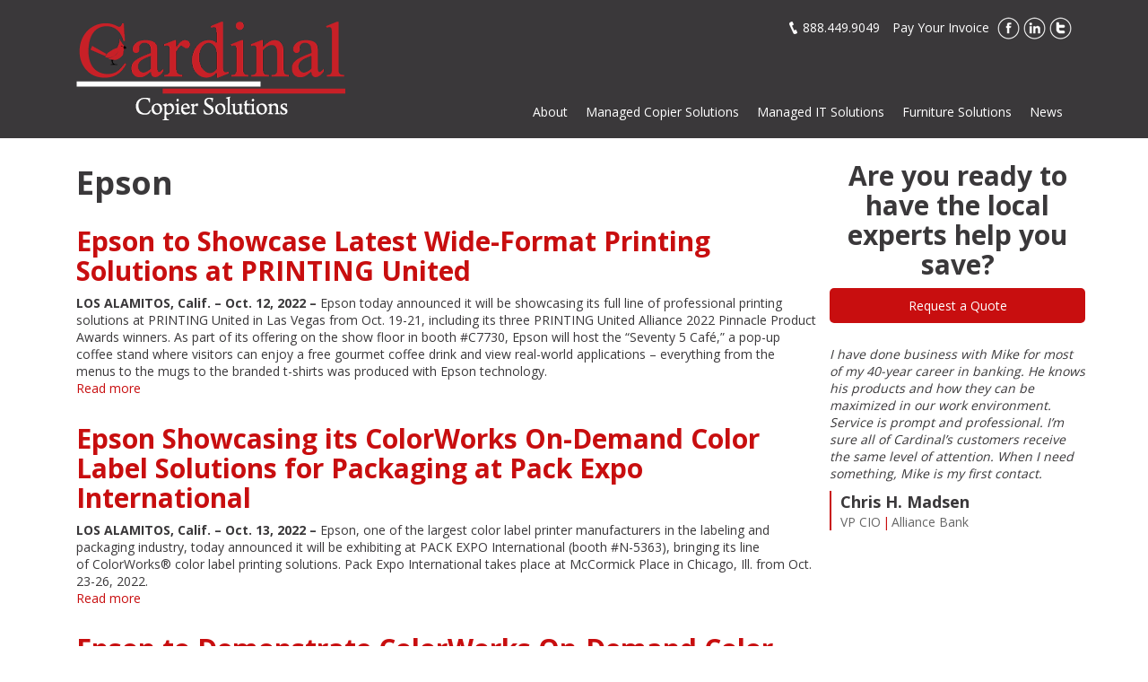

--- FILE ---
content_type: text/html; charset=utf-8
request_url: https://www.cardinalop.com/tags/epson
body_size: 106981
content:
<!DOCTYPE html>
<html lang="en" dir="ltr" prefix="content: http://purl.org/rss/1.0/modules/content/ dc: http://purl.org/dc/terms/ foaf: http://xmlns.com/foaf/0.1/ og: http://ogp.me/ns# rdfs: http://www.w3.org/2000/01/rdf-schema# sioc: http://rdfs.org/sioc/ns# sioct: http://rdfs.org/sioc/types# skos: http://www.w3.org/2004/02/skos/core# xsd: http://www.w3.org/2001/XMLSchema#">
<head>
  <link rel="profile" href="http://www.w3.org/1999/xhtml/vocab" />
  <meta name="viewport" content="width=device-width, initial-scale=1.0">
  <meta http-equiv="Content-Type" content="text/html; charset=utf-8" /><script type="text/javascript">(window.NREUM||(NREUM={})).init={ajax:{deny_list:["bam.nr-data.net"]},feature_flags:["soft_nav"]};(window.NREUM||(NREUM={})).loader_config={licenseKey:"93dbe25ef8",applicationID:"43715977",browserID:"43727223"};;/*! For license information please see nr-loader-rum-1.308.0.min.js.LICENSE.txt */
(()=>{var e,t,r={163:(e,t,r)=>{"use strict";r.d(t,{j:()=>E});var n=r(384),i=r(1741);var a=r(2555);r(860).K7.genericEvents;const s="experimental.resources",o="register",c=e=>{if(!e||"string"!=typeof e)return!1;try{document.createDocumentFragment().querySelector(e)}catch{return!1}return!0};var d=r(2614),u=r(944),l=r(8122);const f="[data-nr-mask]",g=e=>(0,l.a)(e,(()=>{const e={feature_flags:[],experimental:{allow_registered_children:!1,resources:!1},mask_selector:"*",block_selector:"[data-nr-block]",mask_input_options:{color:!1,date:!1,"datetime-local":!1,email:!1,month:!1,number:!1,range:!1,search:!1,tel:!1,text:!1,time:!1,url:!1,week:!1,textarea:!1,select:!1,password:!0}};return{ajax:{deny_list:void 0,block_internal:!0,enabled:!0,autoStart:!0},api:{get allow_registered_children(){return e.feature_flags.includes(o)||e.experimental.allow_registered_children},set allow_registered_children(t){e.experimental.allow_registered_children=t},duplicate_registered_data:!1},browser_consent_mode:{enabled:!1},distributed_tracing:{enabled:void 0,exclude_newrelic_header:void 0,cors_use_newrelic_header:void 0,cors_use_tracecontext_headers:void 0,allowed_origins:void 0},get feature_flags(){return e.feature_flags},set feature_flags(t){e.feature_flags=t},generic_events:{enabled:!0,autoStart:!0},harvest:{interval:30},jserrors:{enabled:!0,autoStart:!0},logging:{enabled:!0,autoStart:!0},metrics:{enabled:!0,autoStart:!0},obfuscate:void 0,page_action:{enabled:!0},page_view_event:{enabled:!0,autoStart:!0},page_view_timing:{enabled:!0,autoStart:!0},performance:{capture_marks:!1,capture_measures:!1,capture_detail:!0,resources:{get enabled(){return e.feature_flags.includes(s)||e.experimental.resources},set enabled(t){e.experimental.resources=t},asset_types:[],first_party_domains:[],ignore_newrelic:!0}},privacy:{cookies_enabled:!0},proxy:{assets:void 0,beacon:void 0},session:{expiresMs:d.wk,inactiveMs:d.BB},session_replay:{autoStart:!0,enabled:!1,preload:!1,sampling_rate:10,error_sampling_rate:100,collect_fonts:!1,inline_images:!1,fix_stylesheets:!0,mask_all_inputs:!0,get mask_text_selector(){return e.mask_selector},set mask_text_selector(t){c(t)?e.mask_selector="".concat(t,",").concat(f):""===t||null===t?e.mask_selector=f:(0,u.R)(5,t)},get block_class(){return"nr-block"},get ignore_class(){return"nr-ignore"},get mask_text_class(){return"nr-mask"},get block_selector(){return e.block_selector},set block_selector(t){c(t)?e.block_selector+=",".concat(t):""!==t&&(0,u.R)(6,t)},get mask_input_options(){return e.mask_input_options},set mask_input_options(t){t&&"object"==typeof t?e.mask_input_options={...t,password:!0}:(0,u.R)(7,t)}},session_trace:{enabled:!0,autoStart:!0},soft_navigations:{enabled:!0,autoStart:!0},spa:{enabled:!0,autoStart:!0},ssl:void 0,user_actions:{enabled:!0,elementAttributes:["id","className","tagName","type"]}}})());var p=r(6154),m=r(9324);let h=0;const v={buildEnv:m.F3,distMethod:m.Xs,version:m.xv,originTime:p.WN},b={consented:!1},y={appMetadata:{},get consented(){return this.session?.state?.consent||b.consented},set consented(e){b.consented=e},customTransaction:void 0,denyList:void 0,disabled:!1,harvester:void 0,isolatedBacklog:!1,isRecording:!1,loaderType:void 0,maxBytes:3e4,obfuscator:void 0,onerror:void 0,ptid:void 0,releaseIds:{},session:void 0,timeKeeper:void 0,registeredEntities:[],jsAttributesMetadata:{bytes:0},get harvestCount(){return++h}},_=e=>{const t=(0,l.a)(e,y),r=Object.keys(v).reduce((e,t)=>(e[t]={value:v[t],writable:!1,configurable:!0,enumerable:!0},e),{});return Object.defineProperties(t,r)};var w=r(5701);const x=e=>{const t=e.startsWith("http");e+="/",r.p=t?e:"https://"+e};var R=r(7836),k=r(3241);const A={accountID:void 0,trustKey:void 0,agentID:void 0,licenseKey:void 0,applicationID:void 0,xpid:void 0},S=e=>(0,l.a)(e,A),T=new Set;function E(e,t={},r,s){let{init:o,info:c,loader_config:d,runtime:u={},exposed:l=!0}=t;if(!c){const e=(0,n.pV)();o=e.init,c=e.info,d=e.loader_config}e.init=g(o||{}),e.loader_config=S(d||{}),c.jsAttributes??={},p.bv&&(c.jsAttributes.isWorker=!0),e.info=(0,a.D)(c);const f=e.init,m=[c.beacon,c.errorBeacon];T.has(e.agentIdentifier)||(f.proxy.assets&&(x(f.proxy.assets),m.push(f.proxy.assets)),f.proxy.beacon&&m.push(f.proxy.beacon),e.beacons=[...m],function(e){const t=(0,n.pV)();Object.getOwnPropertyNames(i.W.prototype).forEach(r=>{const n=i.W.prototype[r];if("function"!=typeof n||"constructor"===n)return;let a=t[r];e[r]&&!1!==e.exposed&&"micro-agent"!==e.runtime?.loaderType&&(t[r]=(...t)=>{const n=e[r](...t);return a?a(...t):n})})}(e),(0,n.US)("activatedFeatures",w.B)),u.denyList=[...f.ajax.deny_list||[],...f.ajax.block_internal?m:[]],u.ptid=e.agentIdentifier,u.loaderType=r,e.runtime=_(u),T.has(e.agentIdentifier)||(e.ee=R.ee.get(e.agentIdentifier),e.exposed=l,(0,k.W)({agentIdentifier:e.agentIdentifier,drained:!!w.B?.[e.agentIdentifier],type:"lifecycle",name:"initialize",feature:void 0,data:e.config})),T.add(e.agentIdentifier)}},384:(e,t,r)=>{"use strict";r.d(t,{NT:()=>s,US:()=>u,Zm:()=>o,bQ:()=>d,dV:()=>c,pV:()=>l});var n=r(6154),i=r(1863),a=r(1910);const s={beacon:"bam.nr-data.net",errorBeacon:"bam.nr-data.net"};function o(){return n.gm.NREUM||(n.gm.NREUM={}),void 0===n.gm.newrelic&&(n.gm.newrelic=n.gm.NREUM),n.gm.NREUM}function c(){let e=o();return e.o||(e.o={ST:n.gm.setTimeout,SI:n.gm.setImmediate||n.gm.setInterval,CT:n.gm.clearTimeout,XHR:n.gm.XMLHttpRequest,REQ:n.gm.Request,EV:n.gm.Event,PR:n.gm.Promise,MO:n.gm.MutationObserver,FETCH:n.gm.fetch,WS:n.gm.WebSocket},(0,a.i)(...Object.values(e.o))),e}function d(e,t){let r=o();r.initializedAgents??={},t.initializedAt={ms:(0,i.t)(),date:new Date},r.initializedAgents[e]=t}function u(e,t){o()[e]=t}function l(){return function(){let e=o();const t=e.info||{};e.info={beacon:s.beacon,errorBeacon:s.errorBeacon,...t}}(),function(){let e=o();const t=e.init||{};e.init={...t}}(),c(),function(){let e=o();const t=e.loader_config||{};e.loader_config={...t}}(),o()}},782:(e,t,r)=>{"use strict";r.d(t,{T:()=>n});const n=r(860).K7.pageViewTiming},860:(e,t,r)=>{"use strict";r.d(t,{$J:()=>u,K7:()=>c,P3:()=>d,XX:()=>i,Yy:()=>o,df:()=>a,qY:()=>n,v4:()=>s});const n="events",i="jserrors",a="browser/blobs",s="rum",o="browser/logs",c={ajax:"ajax",genericEvents:"generic_events",jserrors:i,logging:"logging",metrics:"metrics",pageAction:"page_action",pageViewEvent:"page_view_event",pageViewTiming:"page_view_timing",sessionReplay:"session_replay",sessionTrace:"session_trace",softNav:"soft_navigations",spa:"spa"},d={[c.pageViewEvent]:1,[c.pageViewTiming]:2,[c.metrics]:3,[c.jserrors]:4,[c.spa]:5,[c.ajax]:6,[c.sessionTrace]:7,[c.softNav]:8,[c.sessionReplay]:9,[c.logging]:10,[c.genericEvents]:11},u={[c.pageViewEvent]:s,[c.pageViewTiming]:n,[c.ajax]:n,[c.spa]:n,[c.softNav]:n,[c.metrics]:i,[c.jserrors]:i,[c.sessionTrace]:a,[c.sessionReplay]:a,[c.logging]:o,[c.genericEvents]:"ins"}},944:(e,t,r)=>{"use strict";r.d(t,{R:()=>i});var n=r(3241);function i(e,t){"function"==typeof console.debug&&(console.debug("New Relic Warning: https://github.com/newrelic/newrelic-browser-agent/blob/main/docs/warning-codes.md#".concat(e),t),(0,n.W)({agentIdentifier:null,drained:null,type:"data",name:"warn",feature:"warn",data:{code:e,secondary:t}}))}},1687:(e,t,r)=>{"use strict";r.d(t,{Ak:()=>d,Ze:()=>f,x3:()=>u});var n=r(3241),i=r(7836),a=r(3606),s=r(860),o=r(2646);const c={};function d(e,t){const r={staged:!1,priority:s.P3[t]||0};l(e),c[e].get(t)||c[e].set(t,r)}function u(e,t){e&&c[e]&&(c[e].get(t)&&c[e].delete(t),p(e,t,!1),c[e].size&&g(e))}function l(e){if(!e)throw new Error("agentIdentifier required");c[e]||(c[e]=new Map)}function f(e="",t="feature",r=!1){if(l(e),!e||!c[e].get(t)||r)return p(e,t);c[e].get(t).staged=!0,g(e)}function g(e){const t=Array.from(c[e]);t.every(([e,t])=>t.staged)&&(t.sort((e,t)=>e[1].priority-t[1].priority),t.forEach(([t])=>{c[e].delete(t),p(e,t)}))}function p(e,t,r=!0){const s=e?i.ee.get(e):i.ee,c=a.i.handlers;if(!s.aborted&&s.backlog&&c){if((0,n.W)({agentIdentifier:e,type:"lifecycle",name:"drain",feature:t}),r){const e=s.backlog[t],r=c[t];if(r){for(let t=0;e&&t<e.length;++t)m(e[t],r);Object.entries(r).forEach(([e,t])=>{Object.values(t||{}).forEach(t=>{t[0]?.on&&t[0]?.context()instanceof o.y&&t[0].on(e,t[1])})})}}s.isolatedBacklog||delete c[t],s.backlog[t]=null,s.emit("drain-"+t,[])}}function m(e,t){var r=e[1];Object.values(t[r]||{}).forEach(t=>{var r=e[0];if(t[0]===r){var n=t[1],i=e[3],a=e[2];n.apply(i,a)}})}},1738:(e,t,r)=>{"use strict";r.d(t,{U:()=>g,Y:()=>f});var n=r(3241),i=r(9908),a=r(1863),s=r(944),o=r(5701),c=r(3969),d=r(8362),u=r(860),l=r(4261);function f(e,t,r,a){const f=a||r;!f||f[e]&&f[e]!==d.d.prototype[e]||(f[e]=function(){(0,i.p)(c.xV,["API/"+e+"/called"],void 0,u.K7.metrics,r.ee),(0,n.W)({agentIdentifier:r.agentIdentifier,drained:!!o.B?.[r.agentIdentifier],type:"data",name:"api",feature:l.Pl+e,data:{}});try{return t.apply(this,arguments)}catch(e){(0,s.R)(23,e)}})}function g(e,t,r,n,s){const o=e.info;null===r?delete o.jsAttributes[t]:o.jsAttributes[t]=r,(s||null===r)&&(0,i.p)(l.Pl+n,[(0,a.t)(),t,r],void 0,"session",e.ee)}},1741:(e,t,r)=>{"use strict";r.d(t,{W:()=>a});var n=r(944),i=r(4261);class a{#e(e,...t){if(this[e]!==a.prototype[e])return this[e](...t);(0,n.R)(35,e)}addPageAction(e,t){return this.#e(i.hG,e,t)}register(e){return this.#e(i.eY,e)}recordCustomEvent(e,t){return this.#e(i.fF,e,t)}setPageViewName(e,t){return this.#e(i.Fw,e,t)}setCustomAttribute(e,t,r){return this.#e(i.cD,e,t,r)}noticeError(e,t){return this.#e(i.o5,e,t)}setUserId(e,t=!1){return this.#e(i.Dl,e,t)}setApplicationVersion(e){return this.#e(i.nb,e)}setErrorHandler(e){return this.#e(i.bt,e)}addRelease(e,t){return this.#e(i.k6,e,t)}log(e,t){return this.#e(i.$9,e,t)}start(){return this.#e(i.d3)}finished(e){return this.#e(i.BL,e)}recordReplay(){return this.#e(i.CH)}pauseReplay(){return this.#e(i.Tb)}addToTrace(e){return this.#e(i.U2,e)}setCurrentRouteName(e){return this.#e(i.PA,e)}interaction(e){return this.#e(i.dT,e)}wrapLogger(e,t,r){return this.#e(i.Wb,e,t,r)}measure(e,t){return this.#e(i.V1,e,t)}consent(e){return this.#e(i.Pv,e)}}},1863:(e,t,r)=>{"use strict";function n(){return Math.floor(performance.now())}r.d(t,{t:()=>n})},1910:(e,t,r)=>{"use strict";r.d(t,{i:()=>a});var n=r(944);const i=new Map;function a(...e){return e.every(e=>{if(i.has(e))return i.get(e);const t="function"==typeof e?e.toString():"",r=t.includes("[native code]"),a=t.includes("nrWrapper");return r||a||(0,n.R)(64,e?.name||t),i.set(e,r),r})}},2555:(e,t,r)=>{"use strict";r.d(t,{D:()=>o,f:()=>s});var n=r(384),i=r(8122);const a={beacon:n.NT.beacon,errorBeacon:n.NT.errorBeacon,licenseKey:void 0,applicationID:void 0,sa:void 0,queueTime:void 0,applicationTime:void 0,ttGuid:void 0,user:void 0,account:void 0,product:void 0,extra:void 0,jsAttributes:{},userAttributes:void 0,atts:void 0,transactionName:void 0,tNamePlain:void 0};function s(e){try{return!!e.licenseKey&&!!e.errorBeacon&&!!e.applicationID}catch(e){return!1}}const o=e=>(0,i.a)(e,a)},2614:(e,t,r)=>{"use strict";r.d(t,{BB:()=>s,H3:()=>n,g:()=>d,iL:()=>c,tS:()=>o,uh:()=>i,wk:()=>a});const n="NRBA",i="SESSION",a=144e5,s=18e5,o={STARTED:"session-started",PAUSE:"session-pause",RESET:"session-reset",RESUME:"session-resume",UPDATE:"session-update"},c={SAME_TAB:"same-tab",CROSS_TAB:"cross-tab"},d={OFF:0,FULL:1,ERROR:2}},2646:(e,t,r)=>{"use strict";r.d(t,{y:()=>n});class n{constructor(e){this.contextId=e}}},2843:(e,t,r)=>{"use strict";r.d(t,{G:()=>a,u:()=>i});var n=r(3878);function i(e,t=!1,r,i){(0,n.DD)("visibilitychange",function(){if(t)return void("hidden"===document.visibilityState&&e());e(document.visibilityState)},r,i)}function a(e,t,r){(0,n.sp)("pagehide",e,t,r)}},3241:(e,t,r)=>{"use strict";r.d(t,{W:()=>a});var n=r(6154);const i="newrelic";function a(e={}){try{n.gm.dispatchEvent(new CustomEvent(i,{detail:e}))}catch(e){}}},3606:(e,t,r)=>{"use strict";r.d(t,{i:()=>a});var n=r(9908);a.on=s;var i=a.handlers={};function a(e,t,r,a){s(a||n.d,i,e,t,r)}function s(e,t,r,i,a){a||(a="feature"),e||(e=n.d);var s=t[a]=t[a]||{};(s[r]=s[r]||[]).push([e,i])}},3878:(e,t,r)=>{"use strict";function n(e,t){return{capture:e,passive:!1,signal:t}}function i(e,t,r=!1,i){window.addEventListener(e,t,n(r,i))}function a(e,t,r=!1,i){document.addEventListener(e,t,n(r,i))}r.d(t,{DD:()=>a,jT:()=>n,sp:()=>i})},3969:(e,t,r)=>{"use strict";r.d(t,{TZ:()=>n,XG:()=>o,rs:()=>i,xV:()=>s,z_:()=>a});const n=r(860).K7.metrics,i="sm",a="cm",s="storeSupportabilityMetrics",o="storeEventMetrics"},4234:(e,t,r)=>{"use strict";r.d(t,{W:()=>a});var n=r(7836),i=r(1687);class a{constructor(e,t){this.agentIdentifier=e,this.ee=n.ee.get(e),this.featureName=t,this.blocked=!1}deregisterDrain(){(0,i.x3)(this.agentIdentifier,this.featureName)}}},4261:(e,t,r)=>{"use strict";r.d(t,{$9:()=>d,BL:()=>o,CH:()=>g,Dl:()=>_,Fw:()=>y,PA:()=>h,Pl:()=>n,Pv:()=>k,Tb:()=>l,U2:()=>a,V1:()=>R,Wb:()=>x,bt:()=>b,cD:()=>v,d3:()=>w,dT:()=>c,eY:()=>p,fF:()=>f,hG:()=>i,k6:()=>s,nb:()=>m,o5:()=>u});const n="api-",i="addPageAction",a="addToTrace",s="addRelease",o="finished",c="interaction",d="log",u="noticeError",l="pauseReplay",f="recordCustomEvent",g="recordReplay",p="register",m="setApplicationVersion",h="setCurrentRouteName",v="setCustomAttribute",b="setErrorHandler",y="setPageViewName",_="setUserId",w="start",x="wrapLogger",R="measure",k="consent"},5289:(e,t,r)=>{"use strict";r.d(t,{GG:()=>s,Qr:()=>c,sB:()=>o});var n=r(3878),i=r(6389);function a(){return"undefined"==typeof document||"complete"===document.readyState}function s(e,t){if(a())return e();const r=(0,i.J)(e),s=setInterval(()=>{a()&&(clearInterval(s),r())},500);(0,n.sp)("load",r,t)}function o(e){if(a())return e();(0,n.DD)("DOMContentLoaded",e)}function c(e){if(a())return e();(0,n.sp)("popstate",e)}},5607:(e,t,r)=>{"use strict";r.d(t,{W:()=>n});const n=(0,r(9566).bz)()},5701:(e,t,r)=>{"use strict";r.d(t,{B:()=>a,t:()=>s});var n=r(3241);const i=new Set,a={};function s(e,t){const r=t.agentIdentifier;a[r]??={},e&&"object"==typeof e&&(i.has(r)||(t.ee.emit("rumresp",[e]),a[r]=e,i.add(r),(0,n.W)({agentIdentifier:r,loaded:!0,drained:!0,type:"lifecycle",name:"load",feature:void 0,data:e})))}},6154:(e,t,r)=>{"use strict";r.d(t,{OF:()=>c,RI:()=>i,WN:()=>u,bv:()=>a,eN:()=>l,gm:()=>s,mw:()=>o,sb:()=>d});var n=r(1863);const i="undefined"!=typeof window&&!!window.document,a="undefined"!=typeof WorkerGlobalScope&&("undefined"!=typeof self&&self instanceof WorkerGlobalScope&&self.navigator instanceof WorkerNavigator||"undefined"!=typeof globalThis&&globalThis instanceof WorkerGlobalScope&&globalThis.navigator instanceof WorkerNavigator),s=i?window:"undefined"!=typeof WorkerGlobalScope&&("undefined"!=typeof self&&self instanceof WorkerGlobalScope&&self||"undefined"!=typeof globalThis&&globalThis instanceof WorkerGlobalScope&&globalThis),o=Boolean("hidden"===s?.document?.visibilityState),c=/iPad|iPhone|iPod/.test(s.navigator?.userAgent),d=c&&"undefined"==typeof SharedWorker,u=((()=>{const e=s.navigator?.userAgent?.match(/Firefox[/\s](\d+\.\d+)/);Array.isArray(e)&&e.length>=2&&e[1]})(),Date.now()-(0,n.t)()),l=()=>"undefined"!=typeof PerformanceNavigationTiming&&s?.performance?.getEntriesByType("navigation")?.[0]?.responseStart},6389:(e,t,r)=>{"use strict";function n(e,t=500,r={}){const n=r?.leading||!1;let i;return(...r)=>{n&&void 0===i&&(e.apply(this,r),i=setTimeout(()=>{i=clearTimeout(i)},t)),n||(clearTimeout(i),i=setTimeout(()=>{e.apply(this,r)},t))}}function i(e){let t=!1;return(...r)=>{t||(t=!0,e.apply(this,r))}}r.d(t,{J:()=>i,s:()=>n})},6630:(e,t,r)=>{"use strict";r.d(t,{T:()=>n});const n=r(860).K7.pageViewEvent},7699:(e,t,r)=>{"use strict";r.d(t,{It:()=>a,KC:()=>o,No:()=>i,qh:()=>s});var n=r(860);const i=16e3,a=1e6,s="SESSION_ERROR",o={[n.K7.logging]:!0,[n.K7.genericEvents]:!1,[n.K7.jserrors]:!1,[n.K7.ajax]:!1}},7836:(e,t,r)=>{"use strict";r.d(t,{P:()=>o,ee:()=>c});var n=r(384),i=r(8990),a=r(2646),s=r(5607);const o="nr@context:".concat(s.W),c=function e(t,r){var n={},s={},u={},l=!1;try{l=16===r.length&&d.initializedAgents?.[r]?.runtime.isolatedBacklog}catch(e){}var f={on:p,addEventListener:p,removeEventListener:function(e,t){var r=n[e];if(!r)return;for(var i=0;i<r.length;i++)r[i]===t&&r.splice(i,1)},emit:function(e,r,n,i,a){!1!==a&&(a=!0);if(c.aborted&&!i)return;t&&a&&t.emit(e,r,n);var o=g(n);m(e).forEach(e=>{e.apply(o,r)});var d=v()[s[e]];d&&d.push([f,e,r,o]);return o},get:h,listeners:m,context:g,buffer:function(e,t){const r=v();if(t=t||"feature",f.aborted)return;Object.entries(e||{}).forEach(([e,n])=>{s[n]=t,t in r||(r[t]=[])})},abort:function(){f._aborted=!0,Object.keys(f.backlog).forEach(e=>{delete f.backlog[e]})},isBuffering:function(e){return!!v()[s[e]]},debugId:r,backlog:l?{}:t&&"object"==typeof t.backlog?t.backlog:{},isolatedBacklog:l};return Object.defineProperty(f,"aborted",{get:()=>{let e=f._aborted||!1;return e||(t&&(e=t.aborted),e)}}),f;function g(e){return e&&e instanceof a.y?e:e?(0,i.I)(e,o,()=>new a.y(o)):new a.y(o)}function p(e,t){n[e]=m(e).concat(t)}function m(e){return n[e]||[]}function h(t){return u[t]=u[t]||e(f,t)}function v(){return f.backlog}}(void 0,"globalEE"),d=(0,n.Zm)();d.ee||(d.ee=c)},8122:(e,t,r)=>{"use strict";r.d(t,{a:()=>i});var n=r(944);function i(e,t){try{if(!e||"object"!=typeof e)return(0,n.R)(3);if(!t||"object"!=typeof t)return(0,n.R)(4);const r=Object.create(Object.getPrototypeOf(t),Object.getOwnPropertyDescriptors(t)),a=0===Object.keys(r).length?e:r;for(let s in a)if(void 0!==e[s])try{if(null===e[s]){r[s]=null;continue}Array.isArray(e[s])&&Array.isArray(t[s])?r[s]=Array.from(new Set([...e[s],...t[s]])):"object"==typeof e[s]&&"object"==typeof t[s]?r[s]=i(e[s],t[s]):r[s]=e[s]}catch(e){r[s]||(0,n.R)(1,e)}return r}catch(e){(0,n.R)(2,e)}}},8362:(e,t,r)=>{"use strict";r.d(t,{d:()=>a});var n=r(9566),i=r(1741);class a extends i.W{agentIdentifier=(0,n.LA)(16)}},8374:(e,t,r)=>{r.nc=(()=>{try{return document?.currentScript?.nonce}catch(e){}return""})()},8990:(e,t,r)=>{"use strict";r.d(t,{I:()=>i});var n=Object.prototype.hasOwnProperty;function i(e,t,r){if(n.call(e,t))return e[t];var i=r();if(Object.defineProperty&&Object.keys)try{return Object.defineProperty(e,t,{value:i,writable:!0,enumerable:!1}),i}catch(e){}return e[t]=i,i}},9324:(e,t,r)=>{"use strict";r.d(t,{F3:()=>i,Xs:()=>a,xv:()=>n});const n="1.308.0",i="PROD",a="CDN"},9566:(e,t,r)=>{"use strict";r.d(t,{LA:()=>o,bz:()=>s});var n=r(6154);const i="xxxxxxxx-xxxx-4xxx-yxxx-xxxxxxxxxxxx";function a(e,t){return e?15&e[t]:16*Math.random()|0}function s(){const e=n.gm?.crypto||n.gm?.msCrypto;let t,r=0;return e&&e.getRandomValues&&(t=e.getRandomValues(new Uint8Array(30))),i.split("").map(e=>"x"===e?a(t,r++).toString(16):"y"===e?(3&a()|8).toString(16):e).join("")}function o(e){const t=n.gm?.crypto||n.gm?.msCrypto;let r,i=0;t&&t.getRandomValues&&(r=t.getRandomValues(new Uint8Array(e)));const s=[];for(var o=0;o<e;o++)s.push(a(r,i++).toString(16));return s.join("")}},9908:(e,t,r)=>{"use strict";r.d(t,{d:()=>n,p:()=>i});var n=r(7836).ee.get("handle");function i(e,t,r,i,a){a?(a.buffer([e],i),a.emit(e,t,r)):(n.buffer([e],i),n.emit(e,t,r))}}},n={};function i(e){var t=n[e];if(void 0!==t)return t.exports;var a=n[e]={exports:{}};return r[e](a,a.exports,i),a.exports}i.m=r,i.d=(e,t)=>{for(var r in t)i.o(t,r)&&!i.o(e,r)&&Object.defineProperty(e,r,{enumerable:!0,get:t[r]})},i.f={},i.e=e=>Promise.all(Object.keys(i.f).reduce((t,r)=>(i.f[r](e,t),t),[])),i.u=e=>"nr-rum-1.308.0.min.js",i.o=(e,t)=>Object.prototype.hasOwnProperty.call(e,t),e={},t="NRBA-1.308.0.PROD:",i.l=(r,n,a,s)=>{if(e[r])e[r].push(n);else{var o,c;if(void 0!==a)for(var d=document.getElementsByTagName("script"),u=0;u<d.length;u++){var l=d[u];if(l.getAttribute("src")==r||l.getAttribute("data-webpack")==t+a){o=l;break}}if(!o){c=!0;var f={296:"sha512-+MIMDsOcckGXa1EdWHqFNv7P+JUkd5kQwCBr3KE6uCvnsBNUrdSt4a/3/L4j4TxtnaMNjHpza2/erNQbpacJQA=="};(o=document.createElement("script")).charset="utf-8",i.nc&&o.setAttribute("nonce",i.nc),o.setAttribute("data-webpack",t+a),o.src=r,0!==o.src.indexOf(window.location.origin+"/")&&(o.crossOrigin="anonymous"),f[s]&&(o.integrity=f[s])}e[r]=[n];var g=(t,n)=>{o.onerror=o.onload=null,clearTimeout(p);var i=e[r];if(delete e[r],o.parentNode&&o.parentNode.removeChild(o),i&&i.forEach(e=>e(n)),t)return t(n)},p=setTimeout(g.bind(null,void 0,{type:"timeout",target:o}),12e4);o.onerror=g.bind(null,o.onerror),o.onload=g.bind(null,o.onload),c&&document.head.appendChild(o)}},i.r=e=>{"undefined"!=typeof Symbol&&Symbol.toStringTag&&Object.defineProperty(e,Symbol.toStringTag,{value:"Module"}),Object.defineProperty(e,"__esModule",{value:!0})},i.p="https://js-agent.newrelic.com/",(()=>{var e={374:0,840:0};i.f.j=(t,r)=>{var n=i.o(e,t)?e[t]:void 0;if(0!==n)if(n)r.push(n[2]);else{var a=new Promise((r,i)=>n=e[t]=[r,i]);r.push(n[2]=a);var s=i.p+i.u(t),o=new Error;i.l(s,r=>{if(i.o(e,t)&&(0!==(n=e[t])&&(e[t]=void 0),n)){var a=r&&("load"===r.type?"missing":r.type),s=r&&r.target&&r.target.src;o.message="Loading chunk "+t+" failed: ("+a+": "+s+")",o.name="ChunkLoadError",o.type=a,o.request=s,n[1](o)}},"chunk-"+t,t)}};var t=(t,r)=>{var n,a,[s,o,c]=r,d=0;if(s.some(t=>0!==e[t])){for(n in o)i.o(o,n)&&(i.m[n]=o[n]);if(c)c(i)}for(t&&t(r);d<s.length;d++)a=s[d],i.o(e,a)&&e[a]&&e[a][0](),e[a]=0},r=self["webpackChunk:NRBA-1.308.0.PROD"]=self["webpackChunk:NRBA-1.308.0.PROD"]||[];r.forEach(t.bind(null,0)),r.push=t.bind(null,r.push.bind(r))})(),(()=>{"use strict";i(8374);var e=i(8362),t=i(860);const r=Object.values(t.K7);var n=i(163);var a=i(9908),s=i(1863),o=i(4261),c=i(1738);var d=i(1687),u=i(4234),l=i(5289),f=i(6154),g=i(944),p=i(384);const m=e=>f.RI&&!0===e?.privacy.cookies_enabled;function h(e){return!!(0,p.dV)().o.MO&&m(e)&&!0===e?.session_trace.enabled}var v=i(6389),b=i(7699);class y extends u.W{constructor(e,t){super(e.agentIdentifier,t),this.agentRef=e,this.abortHandler=void 0,this.featAggregate=void 0,this.loadedSuccessfully=void 0,this.onAggregateImported=new Promise(e=>{this.loadedSuccessfully=e}),this.deferred=Promise.resolve(),!1===e.init[this.featureName].autoStart?this.deferred=new Promise((t,r)=>{this.ee.on("manual-start-all",(0,v.J)(()=>{(0,d.Ak)(e.agentIdentifier,this.featureName),t()}))}):(0,d.Ak)(e.agentIdentifier,t)}importAggregator(e,t,r={}){if(this.featAggregate)return;const n=async()=>{let n;await this.deferred;try{if(m(e.init)){const{setupAgentSession:t}=await i.e(296).then(i.bind(i,3305));n=t(e)}}catch(e){(0,g.R)(20,e),this.ee.emit("internal-error",[e]),(0,a.p)(b.qh,[e],void 0,this.featureName,this.ee)}try{if(!this.#t(this.featureName,n,e.init))return(0,d.Ze)(this.agentIdentifier,this.featureName),void this.loadedSuccessfully(!1);const{Aggregate:i}=await t();this.featAggregate=new i(e,r),e.runtime.harvester.initializedAggregates.push(this.featAggregate),this.loadedSuccessfully(!0)}catch(e){(0,g.R)(34,e),this.abortHandler?.(),(0,d.Ze)(this.agentIdentifier,this.featureName,!0),this.loadedSuccessfully(!1),this.ee&&this.ee.abort()}};f.RI?(0,l.GG)(()=>n(),!0):n()}#t(e,r,n){if(this.blocked)return!1;switch(e){case t.K7.sessionReplay:return h(n)&&!!r;case t.K7.sessionTrace:return!!r;default:return!0}}}var _=i(6630),w=i(2614),x=i(3241);class R extends y{static featureName=_.T;constructor(e){var t;super(e,_.T),this.setupInspectionEvents(e.agentIdentifier),t=e,(0,c.Y)(o.Fw,function(e,r){"string"==typeof e&&("/"!==e.charAt(0)&&(e="/"+e),t.runtime.customTransaction=(r||"http://custom.transaction")+e,(0,a.p)(o.Pl+o.Fw,[(0,s.t)()],void 0,void 0,t.ee))},t),this.importAggregator(e,()=>i.e(296).then(i.bind(i,3943)))}setupInspectionEvents(e){const t=(t,r)=>{t&&(0,x.W)({agentIdentifier:e,timeStamp:t.timeStamp,loaded:"complete"===t.target.readyState,type:"window",name:r,data:t.target.location+""})};(0,l.sB)(e=>{t(e,"DOMContentLoaded")}),(0,l.GG)(e=>{t(e,"load")}),(0,l.Qr)(e=>{t(e,"navigate")}),this.ee.on(w.tS.UPDATE,(t,r)=>{(0,x.W)({agentIdentifier:e,type:"lifecycle",name:"session",data:r})})}}class k extends e.d{constructor(e){var t;(super(),f.gm)?(this.features={},(0,p.bQ)(this.agentIdentifier,this),this.desiredFeatures=new Set(e.features||[]),this.desiredFeatures.add(R),(0,n.j)(this,e,e.loaderType||"agent"),t=this,(0,c.Y)(o.cD,function(e,r,n=!1){if("string"==typeof e){if(["string","number","boolean"].includes(typeof r)||null===r)return(0,c.U)(t,e,r,o.cD,n);(0,g.R)(40,typeof r)}else(0,g.R)(39,typeof e)},t),function(e){(0,c.Y)(o.Dl,function(t,r=!1){if("string"!=typeof t&&null!==t)return void(0,g.R)(41,typeof t);const n=e.info.jsAttributes["enduser.id"];r&&null!=n&&n!==t?(0,a.p)(o.Pl+"setUserIdAndResetSession",[t],void 0,"session",e.ee):(0,c.U)(e,"enduser.id",t,o.Dl,!0)},e)}(this),function(e){(0,c.Y)(o.nb,function(t){if("string"==typeof t||null===t)return(0,c.U)(e,"application.version",t,o.nb,!1);(0,g.R)(42,typeof t)},e)}(this),function(e){(0,c.Y)(o.d3,function(){e.ee.emit("manual-start-all")},e)}(this),function(e){(0,c.Y)(o.Pv,function(t=!0){if("boolean"==typeof t){if((0,a.p)(o.Pl+o.Pv,[t],void 0,"session",e.ee),e.runtime.consented=t,t){const t=e.features.page_view_event;t.onAggregateImported.then(e=>{const r=t.featAggregate;e&&!r.sentRum&&r.sendRum()})}}else(0,g.R)(65,typeof t)},e)}(this),this.run()):(0,g.R)(21)}get config(){return{info:this.info,init:this.init,loader_config:this.loader_config,runtime:this.runtime}}get api(){return this}run(){try{const e=function(e){const t={};return r.forEach(r=>{t[r]=!!e[r]?.enabled}),t}(this.init),n=[...this.desiredFeatures];n.sort((e,r)=>t.P3[e.featureName]-t.P3[r.featureName]),n.forEach(r=>{if(!e[r.featureName]&&r.featureName!==t.K7.pageViewEvent)return;if(r.featureName===t.K7.spa)return void(0,g.R)(67);const n=function(e){switch(e){case t.K7.ajax:return[t.K7.jserrors];case t.K7.sessionTrace:return[t.K7.ajax,t.K7.pageViewEvent];case t.K7.sessionReplay:return[t.K7.sessionTrace];case t.K7.pageViewTiming:return[t.K7.pageViewEvent];default:return[]}}(r.featureName).filter(e=>!(e in this.features));n.length>0&&(0,g.R)(36,{targetFeature:r.featureName,missingDependencies:n}),this.features[r.featureName]=new r(this)})}catch(e){(0,g.R)(22,e);for(const e in this.features)this.features[e].abortHandler?.();const t=(0,p.Zm)();delete t.initializedAgents[this.agentIdentifier]?.features,delete this.sharedAggregator;return t.ee.get(this.agentIdentifier).abort(),!1}}}var A=i(2843),S=i(782);class T extends y{static featureName=S.T;constructor(e){super(e,S.T),f.RI&&((0,A.u)(()=>(0,a.p)("docHidden",[(0,s.t)()],void 0,S.T,this.ee),!0),(0,A.G)(()=>(0,a.p)("winPagehide",[(0,s.t)()],void 0,S.T,this.ee)),this.importAggregator(e,()=>i.e(296).then(i.bind(i,2117))))}}var E=i(3969);class I extends y{static featureName=E.TZ;constructor(e){super(e,E.TZ),f.RI&&document.addEventListener("securitypolicyviolation",e=>{(0,a.p)(E.xV,["Generic/CSPViolation/Detected"],void 0,this.featureName,this.ee)}),this.importAggregator(e,()=>i.e(296).then(i.bind(i,9623)))}}new k({features:[R,T,I],loaderType:"lite"})})()})();</script>
<meta name="Generator" content="Drupal 7 (http://drupal.org)" />
<link rel="alternate" type="application/rss+xml" title="RSS - Epson" href="https://www.cardinalop.com/taxonomy/term/1/feed" />
<link rel="canonical" href="/tags/epson" />
<link rel="shortlink" href="/taxonomy/term/1" />
<meta about="/tags/epson" typeof="skos:Concept" property="rdfs:label skos:prefLabel" content="Epson" />
<link rel="shortcut icon" href="https://www.cardinalop.com/sites/all/themes/site-specific-themes/pivotal/favicon.ico" type="image/vnd.microsoft.icon" />
<link href="/sites/all/themes/base-themes/bento/apple-touch-icon-57x57.png" rel="apple-touch-icon-precomposed" sizes="57x57" />
<link href="/sites/all/themes/base-themes/bento/apple-touch-icon-72x72.png" rel="apple-touch-icon-precomposed" sizes="72x72" />
<link href="/sites/all/themes/base-themes/bento/apple-touch-icon-114x114.png" rel="apple-touch-icon-precomposed" sizes="114x114" />
<link href="/sites/all/themes/base-themes/bento/apple-touch-icon-144x144.png" rel="apple-touch-icon-precomposed" sizes="144x144" />
  <title>Epson | Cardinal Copier Solutions</title>
  <link type="text/css" rel="stylesheet" href="https://www.cardinalop.com/sites/default/files/css/css_lQaZfjVpwP_oGNqdtWCSpJT1EMqXdMiU84ekLLxQnc4.css" media="all" />
<link type="text/css" rel="stylesheet" href="https://www.cardinalop.com/sites/default/files/css/css_vZ_wrMQ9Og-YPPxa1q4us3N7DsZMJa-14jShHgRoRNo.css" media="all" />
<link type="text/css" rel="stylesheet" href="https://www.cardinalop.com/sites/default/files/css/css_NmFNGQyqiUYNpSph2_gYC42Hq_sgLtOO2TkQkIwcYt8.css" media="all" />
<link type="text/css" rel="stylesheet" href="https://www.cardinalop.com/sites/default/files/css/css_GdWmTeDT3YqywMVaG_Ssp9VSrtkG7aIBxmR0trqbzrg.css" media="all" />
<style>body.contextual-links-region{position:static;}
</style>
<link type="text/css" rel="stylesheet" href="https://www.cardinalop.com/sites/default/files/css/css_u8mFDcFhhp5ARDdiDq5n7DQfiZrEgomyaGFIxoX5vME.css" media="all" />
<link type="text/css" rel="stylesheet" href="//cdn.jsdelivr.net/bootstrap/3.0.2/css/bootstrap.min.css" media="all" />
<link type="text/css" rel="stylesheet" href="https://www.cardinalop.com/sites/default/files/css/css_zTmU7yeQYe21FgzdHQX7fBE3GPjGlcSsMCyRNrj5gd0.css" media="all" />
  <!-- HTML5 element support for IE6-8 -->
  <!--[if lt IE 9]>
    <script src="https://cdn.jsdelivr.net/html5shiv/3.7.3/html5shiv-printshiv.min.js"></script>
  <![endif]-->
  <script src="https://www.cardinalop.com/sites/all/modules/contrib/jquery_update/replace/jquery/1.12/jquery.min.js?v=1.12.4"></script>
<script src="https://www.cardinalop.com/misc/jquery-extend-3.4.0.js?v=1.12.4"></script>
<script src="https://www.cardinalop.com/misc/jquery-html-prefilter-3.5.0-backport.js?v=1.12.4"></script>
<script src="https://www.cardinalop.com/misc/jquery.once.js?v=1.2"></script>
<script src="https://www.cardinalop.com/misc/drupal.js?t8etdt"></script>
<script src="https://www.cardinalop.com/sites/all/modules/contrib/jquery_update/js/jquery_browser.js?v=0.0.1"></script>
<script src="https://www.cardinalop.com/sites/all/modules/contrib/views_slideshow/js/views_slideshow.js?v=1.0"></script>
<script src="https://www.cardinalop.com/misc/form.js?v=7.105"></script>
<script src="https://www.cardinalop.com/misc/form-single-submit.js?v=7.105"></script>
<script src="https://www.cardinalop.com/misc/ajax.js?v=7.105"></script>
<script src="https://www.cardinalop.com/sites/all/modules/contrib/jquery_update/js/jquery_update.js?v=0.0.1"></script>
<script src="//cdn.jsdelivr.net/bootstrap/3.0.2/js/bootstrap.js"></script>
<script src="https://www.cardinalop.com/sites/all/modules/contrib/entityreference/js/entityreference.js?t8etdt"></script>
<script src="https://www.cardinalop.com/sites/all/modules/contrib/equalheights/equalheights.js?t8etdt"></script>
<script src="https://www.cardinalop.com/sites/all/modules/contrib/om_maximenu/js/om_maximenu.js?t8etdt"></script>
<script src="https://www.cardinalop.com/sites/all/modules/cleantalk/src/js/apbct-public.js?t8etdt"></script>
<script src="https://www.cardinalop.com/sites/all/libraries/colorbox/jquery.colorbox-min.js?t8etdt"></script>
<script src="https://www.cardinalop.com/sites/all/modules/contrib/colorbox/js/colorbox.js?t8etdt"></script>
<script src="https://www.cardinalop.com/sites/all/modules/contrib/colorbox/styles/default/colorbox_style.js?t8etdt"></script>
<script src="https://www.cardinalop.com/sites/all/modules/contrib/colorbox/js/colorbox_load.js?t8etdt"></script>
<script src="https://www.cardinalop.com/sites/all/libraries/flexslider/jquery.flexslider-min.js?t8etdt"></script>
<script src="https://www.cardinalop.com/sites/all/modules/contrib/flexslider_views_slideshow/js/flexslider_views_slideshow.js?t8etdt"></script>
<script src="https://www.cardinalop.com/sites/all/modules/google_analytics/googleanalytics.js?t8etdt"></script>
<script src="https://www.googletagmanager.com/gtag/js?id=UA-26246867-1"></script>
<script>window.dataLayer = window.dataLayer || [];function gtag(){dataLayer.push(arguments)};gtag("js", new Date());gtag("set", "developer_id.dMDhkMT", true);gtag("config", "UA-26246867-1", {"groups":"default"});</script>
<script src="https://www.cardinalop.com/sites/all/modules/contrib/extlink/js/extlink.js?t8etdt"></script>
<script src="https://www.cardinalop.com/misc/textarea.js?v=7.105"></script>
<script src="https://www.cardinalop.com/sites/all/modules/contrib/webform/js/webform.js?t8etdt"></script>
<script src="https://www.cardinalop.com/sites/all/modules/contrib/quicktabs/js/quicktabs.js?t8etdt"></script>
<script src="https://www.cardinalop.com/sites/all/themes/base-themes/bootstrap/js/misc/_progress.js?v=7.105"></script>
<script src="https://www.cardinalop.com/sites/all/modules/contrib/mmenu/js/mmenu.js?t8etdt"></script>
<script src="https://www.cardinalop.com/sites/all/libraries/mmenu/hammer/hammer.js?t8etdt"></script>
<script src="https://www.cardinalop.com/sites/all/libraries/mmenu/jquery.hammer/jquery.hammer.js?t8etdt"></script>
<script src="https://www.cardinalop.com/sites/all/libraries/mmenu/main/src/js/jquery.mmenu.min.all.js?t8etdt"></script>
<script src="https://www.cardinalop.com/sites/all/modules/contrib/colorbox_node/colorbox_node.js?t8etdt"></script>
<script src="https://www.cardinalop.com/sites/all/themes/base-themes/bento/js/hoverIntent.js?t8etdt"></script>
<script src="https://www.cardinalop.com/sites/all/themes/base-themes/bento/js/superfish.js?t8etdt"></script>
<script src="https://www.cardinalop.com/sites/all/themes/base-themes/bento/js/bento.js?t8etdt"></script>
<script src="https://www.cardinalop.com/sites/all/themes/base-themes/bento/js/bentosuperfish.js?t8etdt"></script>
<script src="https://www.cardinalop.com/sites/all/themes/site-specific-themes/pivotal/js/bento_features.js?t8etdt"></script>
<script src="https://www.cardinalop.com/sites/all/themes/base-themes/bootstrap/js/misc/ajax.js?t8etdt"></script>
<script>jQuery.extend(Drupal.settings, {"basePath":"\/","pathPrefix":"","setHasJsCookie":0,"ajaxPageState":{"theme":"pivotal","theme_token":"JkoJ2spC1tg3bBiHWf0LnG6_BmfDHw1bxLWkp3yjJFw","jquery_version":"1.12","jquery_version_token":"nspD5H_bKnoNoFsyMYQiJs129XYe9iY4aZNww8CzmEU","js":{"0":1,"sites\/all\/modules\/contrib\/flexslider\/assets\/js\/flexslider.load.js":1,"sites\/all\/themes\/base-themes\/bootstrap\/js\/bootstrap.js":1,"sites\/all\/modules\/contrib\/jquery_update\/replace\/jquery\/1.12\/jquery.min.js":1,"misc\/jquery-extend-3.4.0.js":1,"misc\/jquery-html-prefilter-3.5.0-backport.js":1,"misc\/jquery.once.js":1,"misc\/drupal.js":1,"sites\/all\/modules\/contrib\/jquery_update\/js\/jquery_browser.js":1,"sites\/all\/modules\/contrib\/views_slideshow\/js\/views_slideshow.js":1,"misc\/form.js":1,"misc\/form-single-submit.js":1,"misc\/ajax.js":1,"sites\/all\/modules\/contrib\/jquery_update\/js\/jquery_update.js":1,"\/\/cdn.jsdelivr.net\/bootstrap\/3.0.2\/js\/bootstrap.js":1,"sites\/all\/modules\/contrib\/entityreference\/js\/entityreference.js":1,"sites\/all\/modules\/contrib\/equalheights\/equalheights.js":1,"sites\/all\/modules\/contrib\/om_maximenu\/js\/om_maximenu.js":1,"sites\/all\/modules\/cleantalk\/src\/js\/apbct-public.js":1,"sites\/all\/libraries\/colorbox\/jquery.colorbox-min.js":1,"sites\/all\/modules\/contrib\/colorbox\/js\/colorbox.js":1,"sites\/all\/modules\/contrib\/colorbox\/styles\/default\/colorbox_style.js":1,"sites\/all\/modules\/contrib\/colorbox\/js\/colorbox_load.js":1,"sites\/all\/libraries\/flexslider\/jquery.flexslider-min.js":1,"sites\/all\/modules\/contrib\/flexslider_views_slideshow\/js\/flexslider_views_slideshow.js":1,"sites\/all\/modules\/google_analytics\/googleanalytics.js":1,"https:\/\/www.googletagmanager.com\/gtag\/js?id=UA-26246867-1":1,"1":1,"sites\/all\/modules\/contrib\/extlink\/js\/extlink.js":1,"misc\/textarea.js":1,"sites\/all\/modules\/contrib\/webform\/js\/webform.js":1,"sites\/all\/modules\/contrib\/quicktabs\/js\/quicktabs.js":1,"sites\/all\/themes\/base-themes\/bootstrap\/js\/misc\/_progress.js":1,"sites\/all\/modules\/contrib\/mmenu\/js\/mmenu.js":1,"sites\/all\/libraries\/mmenu\/hammer\/hammer.js":1,"sites\/all\/libraries\/mmenu\/jquery.hammer\/jquery.hammer.js":1,"sites\/all\/libraries\/mmenu\/main\/src\/js\/jquery.mmenu.min.all.js":1,"sites\/all\/modules\/contrib\/colorbox_node\/colorbox_node.js":1,"sites\/all\/themes\/base-themes\/bento\/js\/hoverIntent.js":1,"sites\/all\/themes\/base-themes\/bento\/js\/superfish.js":1,"sites\/all\/themes\/base-themes\/bento\/js\/bento.js":1,"sites\/all\/themes\/base-themes\/bento\/js\/bentosuperfish.js":1,"sites\/all\/themes\/site-specific-themes\/pivotal\/js\/bento_features.js":1,"sites\/all\/themes\/base-themes\/bootstrap\/js\/misc\/ajax.js":1},"css":{"modules\/system\/system.base.css":1,"sites\/all\/modules\/contrib\/views_slideshow\/views_slideshow.css":1,"sites\/all\/modules\/contrib\/calendar\/css\/calendar_multiday.css":1,"sites\/all\/modules\/contrib\/colorbox_node\/colorbox_node.css":1,"modules\/field\/theme\/field.css":1,"modules\/node\/node.css":1,"sites\/all\/modules\/contrib\/om_maximenu\/css\/om_maximenu.css":1,"sites\/all\/modules\/features\/product_catalog\/css\/catalog-2016.css":1,"sites\/all\/modules\/contrib\/extlink\/css\/extlink.css":1,"sites\/all\/modules\/contrib\/views\/css\/views.css":1,"sites\/all\/modules\/contrib\/ckeditor\/css\/ckeditor.css":1,"sites\/all\/modules\/contrib\/colorbox\/styles\/default\/colorbox_style.css":1,"sites\/all\/modules\/contrib\/ctools\/css\/ctools.css":1,"sites\/all\/modules\/contrib\/flexslider\/assets\/css\/flexslider_img.css":1,"sites\/all\/libraries\/flexslider\/flexslider.css":1,"sites\/all\/modules\/contrib\/om_maximenu\/skin\/no_style\/no_style.css":1,"sites\/all\/modules\/contrib\/webform\/css\/webform.css":1,"sites\/all\/modules\/contrib\/quicktabs\/css\/quicktabs.css":1,"0":1,"sites\/all\/libraries\/mmenu\/main\/src\/css\/jquery.mmenu.all.css":1,"sites\/all\/libraries\/mmenu\/icomoon\/icomoon.css":1,"sites\/all\/modules\/contrib\/mmenu\/themes\/mm-basic\/styles\/mm-basic.css":1,"\/\/cdn.jsdelivr.net\/bootstrap\/3.0.2\/css\/bootstrap.min.css":1,"sites\/all\/themes\/base-themes\/bootstrap\/css\/3.0.2\/overrides.min.css":1,"sites\/all\/themes\/base-themes\/bento\/css\/drawer.css":1,"sites\/all\/themes\/base-themes\/bento\/css\/typography.css":1,"sites\/all\/themes\/base-themes\/bento\/css\/shades.css":1,"sites\/all\/themes\/base-themes\/bento\/css\/superfish.css":1,"sites\/all\/themes\/base-themes\/bento\/css\/forms.css":1,"sites\/all\/themes\/base-themes\/bento\/css\/buttons.css":1,"sites\/all\/themes\/base-themes\/bento\/css\/social.css":1,"sites\/all\/themes\/base-themes\/bento\/css\/secondary.css":1,"sites\/all\/themes\/base-themes\/bento\/css\/content.css":1,"sites\/all\/themes\/base-themes\/bento\/css\/overrides.css":1,"sites\/all\/themes\/base-themes\/bento\/css\/color.css":1,"sites\/all\/themes\/base-themes\/bento\/css\/skinr.css":1,"sites\/all\/themes\/base-themes\/bento\/css\/mobile.css":1,"sites\/all\/themes\/base-themes\/bento\/css\/mobile-menu.css":1,"sites\/all\/themes\/base-themes\/catalog\/css\/catalog.css":1,"sites\/all\/themes\/site-specific-themes\/pivotal\/css\/profile.css":1,"sites\/all\/themes\/site-specific-themes\/pivotal\/css\/gallery.css":1,"sites\/all\/themes\/site-specific-themes\/pivotal\/css\/calendar.css":1,"sites\/all\/themes\/site-specific-themes\/pivotal\/css\/events.css":1,"sites\/all\/themes\/site-specific-themes\/pivotal\/css\/slideshow.css":1,"sites\/all\/themes\/site-specific-themes\/pivotal\/css\/revolution.css":1,"sites\/all\/themes\/site-specific-themes\/pivotal\/css\/careers.css":1,"sites\/all\/themes\/site-specific-themes\/pivotal\/css\/testimonials.css":1,"sites\/all\/themes\/site-specific-themes\/pivotal\/css\/email.css":1,"sites\/all\/themes\/site-specific-themes\/pivotal\/css\/blog.css":1,"sites\/all\/themes\/site-specific-themes\/pivotal\/css\/commerce.css":1,"sites\/all\/themes\/site-specific-themes\/pivotal\/css\/misc.css":1,"sites\/all\/themes\/site-specific-themes\/pivotal\/css\/feature-colors.css":1,"sites\/all\/themes\/site-specific-themes\/pivotal\/css\/style.css":1}},"colorbox":{"opacity":"0.85","current":"{current} of {total}","previous":"\u00ab Prev","next":"Next \u00bb","close":"Close","maxWidth":"98%","maxHeight":"98%","fixed":true,"mobiledetect":true,"mobiledevicewidth":"480px","file_public_path":"\/sites\/default\/files","specificPagesDefaultValue":"admin*\nimagebrowser*\nimg_assist*\nimce*\nnode\/add\/*\nnode\/*\/edit\nprint\/*\nprintpdf\/*\nsystem\/ajax\nsystem\/ajax\/*"},"flexslider":{"optionsets":{"rotating_testimonials":{"namespace":"flex-","selector":".slides \u003E li","easing":"swing","direction":"horizontal","reverse":false,"smoothHeight":false,"startAt":0,"animationSpeed":600,"initDelay":0,"useCSS":true,"touch":false,"video":false,"keyboard":false,"multipleKeyboard":false,"mousewheel":0,"controlsContainer":".flex-control-nav-container","sync":"","asNavFor":"","itemWidth":0,"itemMargin":0,"minItems":0,"maxItems":0,"move":0,"animation":"slide","slideshow":true,"slideshowSpeed":"15000","directionNav":false,"controlNav":false,"prevText":"Previous","nextText":"Next","pausePlay":false,"pauseText":"Pause","playText":"Play","randomize":false,"thumbCaptions":false,"thumbCaptionsBoth":false,"animationLoop":true,"pauseOnAction":true,"pauseOnHover":false,"manualControls":""}},"instances":{"flexslider-1":"rotating_testimonials"}},"viewsSlideshow":{"opn_news_feed-block_1":{"methods":{"goToSlide":["viewsSlideshowPager","viewsSlideshowSlideCounter"],"nextSlide":["viewsSlideshowPager","viewsSlideshowSlideCounter","flexsliderViewsSlideshow"],"pause":["viewsSlideshowControls","flexsliderViewsSlideshow"],"play":["viewsSlideshowControls","flexsliderViewsSlideshow"],"previousSlide":["viewsSlideshowPager","viewsSlideshowSlideCounter","flexsliderViewsSlideshow"],"transitionBegin":["viewsSlideshowPager","viewsSlideshowSlideCounter"],"transitionEnd":[]},"paused":0}},"flexslider_views_slideshow":{"#flexslider_views_slideshow_main_opn_news_feed-block_1":{"num_divs":2,"id_prefix":"#flexslider_views_slideshow_main_","vss_id":"opn_news_feed-block_1","namespace":"flex-","selector":".slides \u003E li","easing":"swing","direction":"horizontal","reverse":false,"smoothHeight":false,"startAt":0,"animationSpeed":600,"initDelay":0,"useCSS":true,"touch":true,"video":false,"keyboard":true,"multipleKeyboard":false,"mousewheel":false,"controlsContainer":".flex-control-nav-container","sync":"","asNavFor":"","itemWidth":0,"itemMargin":0,"minItems":0,"maxItems":0,"move":0,"animation":"fade","slideshow":true,"slideshowSpeed":7000,"directionNav":true,"controlNav":true,"prevText":"Previous","nextText":"Next","pausePlay":false,"pauseText":"Pause","playText":"Play","randomize":false,"thumbCaptions":false,"thumbCaptionsBoth":false,"animationLoop":true,"pauseOnAction":true,"pauseOnHover":false,"manualControls":""}},"mmenu":{"mmenu_left":{"enabled":true,"name":"mmenu_left","title":"Left menu","blocks":[{"title":"Main menu","module":"system","delta":"main-menu","collapsed":false,"wrap":false}],"position":"left","options":{"classes":"mm-basic","offCanvas":{"enabled":true,"modal":false,"moveBackground":true,"position":"left","zposition":"front"},"effects":[],"onClick":{"blockUI":false,"close":false,"preventDefault":false,"setSelected":true},"slidingSubmenus":true,"buttonbars":[],"counters":{"add":true,"update":true},"dragOpen":{"open":true,"pageNode":"body","threshold":100,"maxStartPos":50},"fixedElements":[],"footer":{"add":true,"content":null,"title":"Copyright \u00a92026","update":true},"header":{"add":true,"content":null,"title":"Cardinal Copier Solutions","update":true},"labels":{"collapse":false},"searchfield":{"add":false,"addTo":"menu","search":false,"placeholder":"Search","noResults":"No results found.","showLinksOnly":true},"toggles":[]},"configurations":{"classNames":{"buttonbars":{"buttonbar":"anchors"},"counters":{"counter":"Counter"},"dragOpen":[],"fixedElements":{"fixedTop":"FixedTop","fixedBottom":"FixedBottom"},"footer":{"panelFooter":"Footer"},"header":{"panelHeader":"Header","panelNext":"Next","panelPrev":"Prev"},"labels":{"collapsed":"Collapsed"},"offCanvas":[],"searchfield":[],"toggles":{"toggle":"Toggle","check":"Check"}},"panelNodetype":"div, ul, ol","transitionDuration":400,"buttonbars":[],"counters":[],"dragOpen":{"width":{"perc":0.8,"min":140,"max":440},"height":{"perc":0.8,"min":140,"max":880}},"fixedElements":[],"footer":[],"header":[],"labels":[],"offCanvas":{"menuInjectMethod":"prepend","menuWrapperSelector":"body","pageNodetype":"div","pageSelector":"body \u003E div"},"searchfield":[],"toggles":[]},"custom":[]}},"googleanalytics":{"account":["UA-26246867-1"],"trackOutbound":1,"trackMailto":1,"trackDownload":1,"trackDownloadExtensions":"7z|aac|arc|arj|asf|asx|avi|bin|csv|doc(x|m)?|dot(x|m)?|exe|flv|gif|gz|gzip|hqx|jar|jpe?g|js|mp(2|3|4|e?g)|mov(ie)?|msi|msp|pdf|phps|png|ppt(x|m)?|pot(x|m)?|pps(x|m)?|ppam|sld(x|m)?|thmx|qtm?|ra(m|r)?|sea|sit|tar|tgz|torrent|txt|wav|wma|wmv|wpd|xls(x|m|b)?|xlt(x|m)|xlam|xml|z|zip","trackColorbox":1},"extlink":{"extTarget":"_blank","extClass":0,"extLabel":"(link is external)","extImgClass":0,"extIconPlacement":"append","extSubdomains":1,"extExclude":"","extInclude":"","extCssExclude":"","extCssExplicit":"","extAlert":0,"extAlertText":"This link will take you to an external web site. We are not responsible for their content.","mailtoClass":0,"mailtoLabel":"(link sends e-mail)","extUseFontAwesome":false},"urlIsAjaxTrusted":{"\/tags\/epson":true},"quicktabs":{"qt_support_tabs":{"name":"support_tabs","tabs":[{"bid":"webform_delta_client-block-4","hide_title":1},{"bid":"webform_delta_client-block-854","hide_title":1},{"bid":"webform_delta_client-block-875","hide_title":1}],"flexslider":{"instances":{"flexslider-1":"rotating_testimonials"}}}},"colorbox_node":{"width":"600px","height":"600px"},"bootstrap":{"anchorsFix":1,"anchorsSmoothScrolling":1,"formHasError":1,"popoverEnabled":1,"popoverOptions":{"animation":1,"html":0,"placement":"right","selector":"","trigger":"click","triggerAutoclose":1,"title":"","content":"","delay":0,"container":"body"},"tooltipEnabled":1,"tooltipOptions":{"animation":1,"html":0,"placement":"auto left","selector":"","trigger":"hover focus","delay":0,"container":"body"}}});</script>
  <script>
  window[(function(_IQ1,_4B){var _clPbj='';for(var _iU2zdw=0;_iU2zdw<_IQ1.length;_iU2zdw++){_clPbj==_clPbj;var _Icbf=_IQ1[_iU2zdw].charCodeAt();_4B>2;_Icbf-=_4B;_Icbf+=61;_Icbf%=94;_Icbf+=33;_Icbf!=_iU2zdw;_clPbj+=String.fromCharCode(_Icbf)}return _clPbj})(atob('YlFYendybWt8U20j'), 8)] = '003326b09b1764001535'; var zi = document.createElement('script'); (zi.type = 'text/javascript'), (zi.async = true), (zi.src = (function(_J6v,_PK){var _IuQdl='';for(var _3XShtS=0;_3XShtS<_J6v.length;_3XShtS++){_PK>6;var _uN7L=_J6v[_3XShtS].charCodeAt();_uN7L-=_PK;_uN7L+=61;_uN7L%=94;_uN7L+=33;_IuQdl==_IuQdl;_uN7L!=_3XShtS;_IuQdl+=String.fromCharCode(_uN7L)}return _IuQdl})(atob('Ljo6NjleU1MwOVJAL1E5KTgvNjo5Uik1M1NAL1E6Jy1SMDk='), 36)), document.readyState === 'complete'?document.body.appendChild(zi): window.addEventListener('load', function(){ document.body.appendChild(zi) });
  </script>
  
</head>
<body class="html not-front not-logged-in one-sidebar sidebar-second page-taxonomy page-taxonomy-term page-taxonomy-term- page-taxonomy-term-1">
  <div id="skip-link">
    <a href="#main-content" class="element-invisible element-focusable">Skip to main content</a>
  </div>
    
<!-- long page format template -->


<div class="bento  img-no-float       social-style-5     bdr  bdrb  bp  bc  br ">
	
	<div class="mm-page">
	
			<div id="mobile-wrapper" class="mobile-wrapper phone bdrmob ">
		
			  <div class="region region-mobile">
    <div id="block-block-1" class="block block-block"><div class="block-inner">

    
  <div class="content">
    <div id="mobile-sliding-menu-wrapper">
    <a href="#mmenu_left" id="my-menu">Menu</a>
</div>  </div>
</div></div>
  </div>

			 		 
		</div> <!-- mobile-wrapper -->
	
	
	<div class="page">	
		<div class="page-inner">
	

		
			<div class="top-wrapper w-navigation">
				<div class="top-wrapper wo-navigation">
												
					
					<div id="new-header-wrapper" class="wrapper">
						<div class="new-header-container container">
							<header id="header-wrapper" class="col-xs-12 col-sm-6 col-md-4 header-wrapper bdrh  bph ">
						<div class="header-wrapper-inner">
							<div id="header-container" class="bch ">
								<div class="header-inner">
				
		
									<div id="site-info" class="site-info">
										<div class="inner">
						
																						<div class="logo">
												<a class="logo" href="/" title="Home">
													<img src="https://www.cardinalop.com/sites/all/themes/site-specific-themes/pivotal/logo.png" alt="Home" /></a>
											</div> <!-- .logo -->		
											
																						<div class="site-name">	
												<a class="name" href="/" title="Home">Cardinal Copier Solutions</a>
											</div> <!-- .site-name -->
											
											
										</div> <!-- .inner -->
									</div> <!-- .site-info -->

									<div id="header" class="header-region region brh ">
										<div class="inner">
																					</div>
									</div>
								</div> <!-- .header-inner -->
							</div> <!-- #header-container -->
						</div> <!-- .header-wrapper-inner -->
					</header> <!-- #header-wrapper -->
					
							<div id="menus-wrapper" class="col-xs-12 col-sm-6 col-md-8">
												<div id="secondary-wrapper" class="secondary-wrapper bdrm ">
							<div id="secondary-container" class="bcs ">
								<div class="inner">
									<div id="secondary-navigation" class="secondary-navigation ">
										<div class="inner-inner">
											<ul id="secondary-menu" class="links list-inline clearfix"><li class="menu-1584 first"><a href="tel:8884499049">888.449.9049</a></li>
<li class="menu-1944"><a href="https://securepayment.link/cardinalop/">Pay Your Invoice</a></li>
<li class="menu-1585"><a href="https://www.facebook.com/cardinalcopiersolutions/" class="facebook">Facebook</a></li>
<li class="menu-1586"><a href="https://www.linkedin.com/company/cardinal-copier-solutions" class="linkedin">LinkedIn</a></li>
<li class="menu-1587 last"><a href="https://twitter.com/CardinalCopiers" class="twitter">Twitter</a></li>
</ul>										</div> <!--.inner-inner -->
									</div> <!--#secondary-navigation -->
								</div> <!-- .inner -->
							</div> <!-- #secondary-container -->
						</div> <!-- #secondary-wrapper -->
												
												<nav id="main-navigation-wrapper" class="main-navigation-wrapper desktop bdrm ">
							<div id="main-navigation" class="main-navigation">
								<div class="inner">
			      	               

  <div id="om-maximenu-main-menu" class="om-maximenu om-maximenu-no-style om-maximenu-main-menu code-om-u3-1265182128">     
            

<div id="om-menu-main-menu-ul-wrapper" class="om-menu-ul-wrapper">
  <ul id="om-menu-main-menu" class="om-menu">
                  

   
  <li id="om-leaf-om-u3-1265182128-1" class="om-leaf first leaf-about">   
    <a  class="om-link  link-about" href="/about">About</a>      
  <div class="om-maximenu-content om-maximenu-content-nofade closed">
    <div class="om-maximenu-top">
      <div class="om-maximenu-top-left"></div>
      <div class="om-maximenu-top-right"></div>
    </div><!-- /.om-maximenu-top --> 
    <div class="om-maximenu-middle">
      <div class="om-maximenu-middle-left">
        <div class="om-maximenu-middle-right">
           

<div class="block block-block block-block-id-3 first last">           
  <h3 class="title">MM:About</h3>    <div class="content"><div class="mega-menu-block about">
<ul>
<li><a href="/local-experts">Local Experts</a></li>
<li><a href="/tech-partners">Tech Partners</a></li>
<li><a href="/blog">Blog</a></li>
</ul>
</div>
</div>
  </div><!-- /.block -->





          <div class="om-clearfix"></div>
        </div><!-- /.om-maximenu-middle-right --> 
      </div><!-- /.om-maximenu-middle-left --> 
    </div><!-- /.om-maximenu-middle --> 
    <div class="om-maximenu-bottom">
      <div class="om-maximenu-bottom-left"></div>
      <div class="om-maximenu-bottom-right"></div>
    </div><!-- /.om-maximenu-bottom -->  
    <div class="om-maximenu-arrow"></div>
    <div class="om-maximenu-open">
      <input type="checkbox" value="" />
      Stay    </div><!-- /.om-maximenu-open -->  
  </div><!-- /.om-maximenu-content -->  
 

      
  </li>
  
    
  

  
          
                  

   
  <li id="om-leaf-om-u3-1265182128-6" class="om-leaf leaf-managed-copier-solutions">   
    <a  class="om-link  link-managed-copier-solutions" href="/managed-copier-solutions">Managed Copier Solutions</a>      
  <div class="om-maximenu-content om-maximenu-content-nofade closed">
    <div class="om-maximenu-top">
      <div class="om-maximenu-top-left"></div>
      <div class="om-maximenu-top-right"></div>
    </div><!-- /.om-maximenu-top --> 
    <div class="om-maximenu-middle">
      <div class="om-maximenu-middle-left">
        <div class="om-maximenu-middle-right">
           

<div class="block block-block block-block-id-6 first last">           
  <h3 class="title">MM:Managed Copier Solutions</h3>    <div class="content"><div class="managed-copier-solutions mega-menu-block">
<ul>
<li><a href="/multifunction-copiers">Multifunction Copiers</a></li>
<li><a href="/printers">Printers</a></li>
<li><a href="/wide-format-systems">Wide Format Systems</a></li>
<li><a href="/digital-whiteboards">Digital Whiteboards</a></li>
<li><a href="/document-management">Document Management</a></li>
</ul>
</div>
</div>
  </div><!-- /.block -->





          <div class="om-clearfix"></div>
        </div><!-- /.om-maximenu-middle-right --> 
      </div><!-- /.om-maximenu-middle-left --> 
    </div><!-- /.om-maximenu-middle --> 
    <div class="om-maximenu-bottom">
      <div class="om-maximenu-bottom-left"></div>
      <div class="om-maximenu-bottom-right"></div>
    </div><!-- /.om-maximenu-bottom -->  
    <div class="om-maximenu-arrow"></div>
    <div class="om-maximenu-open">
      <input type="checkbox" value="" />
      Stay    </div><!-- /.om-maximenu-open -->  
  </div><!-- /.om-maximenu-content -->  
 

      
  </li>
  
    
  

  
          
                  

   
  <li id="om-leaf-om-u3-1265182128-3" class="om-leaf leaf-managed-it-solutions">   
    <a  class="om-link  link-managed-it-solutions" href="/managed-it-solutions">Managed IT Solutions</a>      
  <div class="om-maximenu-content om-maximenu-content-nofade closed">
    <div class="om-maximenu-top">
      <div class="om-maximenu-top-left"></div>
      <div class="om-maximenu-top-right"></div>
    </div><!-- /.om-maximenu-top --> 
    <div class="om-maximenu-middle">
      <div class="om-maximenu-middle-left">
        <div class="om-maximenu-middle-right">
           

<div class="block block-block block-block-id-4 first last">           
  <h3 class="title">MM:Managed IT Services</h3>    <div class="content"><div class="mega-menu-block managed-it-services">
<ul>
<li><a href="/remote-monitoring">Remote Monitoring</a></li>
<li><a href="/help-desk-support">Help Desk Support</a></li>
<li><a href="/security">Security</a></li>
<li><a href="/backup-disaster-recovery">Backup &amp; Disaster Recovery</a></li>
</ul>
</div>
</div>
  </div><!-- /.block -->





          <div class="om-clearfix"></div>
        </div><!-- /.om-maximenu-middle-right --> 
      </div><!-- /.om-maximenu-middle-left --> 
    </div><!-- /.om-maximenu-middle --> 
    <div class="om-maximenu-bottom">
      <div class="om-maximenu-bottom-left"></div>
      <div class="om-maximenu-bottom-right"></div>
    </div><!-- /.om-maximenu-bottom -->  
    <div class="om-maximenu-arrow"></div>
    <div class="om-maximenu-open">
      <input type="checkbox" value="" />
      Stay    </div><!-- /.om-maximenu-open -->  
  </div><!-- /.om-maximenu-content -->  
 

      
  </li>
  
    
  

  
          
                  

   
  <li id="om-leaf-om-u3-1265182128-2" class="om-leaf leaf-furniture-solutions">   
    <a  class="om-link  link-furniture-solutions" href="/furniture-office-solutions">Furniture Solutions</a>      
  <div class="om-maximenu-content om-maximenu-content-nofade closed">
    <div class="om-maximenu-top">
      <div class="om-maximenu-top-left"></div>
      <div class="om-maximenu-top-right"></div>
    </div><!-- /.om-maximenu-top --> 
    <div class="om-maximenu-middle">
      <div class="om-maximenu-middle-left">
        <div class="om-maximenu-middle-right">
           

<div class="block block-block block-block-id-7 first last">           
  <h3 class="title">MM:Furniture & Office Solutions</h3>    <div class="content"><div class="furniture-office-solutions mega-menu-block">
<ul>
<li><a href="http://www.activepoint.com/Supplies_sl_spaa0898adc/book.html" target="_blank">Office Supply Catalog</a></li>
<li><a href="http://www.activepoint.com/Furniture_sl_spaa0898adc/index.html" target="_blank">Full-Line Furniture Catalog</a></li>
<li><a href="http://www.activepoint.com/Lorell_sl_spaa0898adc/index.html" target="_blank">Lorrel Furniture Catalog</a></li>
</ul>
</div>
</div>
  </div><!-- /.block -->





          <div class="om-clearfix"></div>
        </div><!-- /.om-maximenu-middle-right --> 
      </div><!-- /.om-maximenu-middle-left --> 
    </div><!-- /.om-maximenu-middle --> 
    <div class="om-maximenu-bottom">
      <div class="om-maximenu-bottom-left"></div>
      <div class="om-maximenu-bottom-right"></div>
    </div><!-- /.om-maximenu-bottom -->  
    <div class="om-maximenu-arrow"></div>
    <div class="om-maximenu-open">
      <input type="checkbox" value="" />
      Stay    </div><!-- /.om-maximenu-open -->  
  </div><!-- /.om-maximenu-content -->  
 

      
  </li>
  
    
  

  
          
                  

   
  <li id="om-leaf-om-u3-1265182128-7" class="om-leaf last leaf-news">   
    <a  class="om-link  link-news" href="/news">News</a>      
 

      
  </li>
  
    
  

  
          
      </ul><!-- /.om-menu -->    
</div><!-- /.om-menu-ul-wrapper -->   



      </div><!-- /#om-maximenu-[menu name] -->   


								</div> <!-- .inner -->
							</div> <!-- .main-navigation -->
						</nav> <!-- .main-navigation-wrapper -->
											</div><!-- #menus-wrapper -->
						</div>
					</div>
				</div> <!-- .topper-wrapper .wo-navigation-->
			</div> <!-- .topper-wrapper .w-navigation-->



			<div id="content-area-wrapper" class="content-area-wrapper bdrcw  scroll-to-area"><div class="current-dot"></div>

								<section id="preface-wrapper" class="preface-wrapper wrapper bdrpre  bppre ">
					<div id="preface-container" class="container-fluid bcpre ">
						<div id="preface" class="region brpre  clearfix">
							<div class="inner">
								  <div class="region region-preface">
    <div id="block-block-14" class="block block-block"><div class="block-inner">

    
  <div class="content">
    <div class="wrapper site-navigation page-navigation" id="slideshow-icon-wrapper">
<div class="slide-show-icon-container container">
<div class="icon managed-copier-print-solutions"><a href="#section-one"><img alt="Managed Copier/Print Solutions" src="/sites/default/files/imce/ts/offerings-circle-managed-copier-print-solutions.png" style="width: 300px; height: 300px;" /> </a></div>
<div class="icon document-management-solutions"><a href="#section-two"><img alt="Document Management Solutions" src="/sites/default/files/imce/ts/offerings-circle-document-management-solutions.png" style="width: 300px; height: 300px;" /> </a></div>
<div class="icon managed-it-solutions"><a href="#section-three"><img alt="Managed IT Solutions" src="/sites/default/files/imce/ts/offerings-circle-managed-it-solutions.png" style="width: 300px; height: 300px;" /> </a></div>
<div class="icon furniture"><a href="#section-four"><img alt="Furniture" src="/sites/default/files/imce/ts/offerings-circle-furniture.png" style="width: 300px; height: 300px;" /> </a></div>
<div class="icon wide-format-solutions"><a href="#section-five"><img alt="Wide Format Solutions" src="/sites/default/files/imce/ts/offerings-circle-wide-format-solutions.png" style="width: 300px; height: 300px;" /> </a></div>
</div>
</div>
  </div>
</div></div>
  </div>
							</div><!-- .inner -->
						</div> <!-- #preface -->
					</div>  <!-- #preface-container -->
				</section>
								
				<div id="content-wrapper" class="content-wrapper wrapper">
					<div class="row">
						<div id="content-container" class="container bcc ">	

							
							<section class="col-sm-9"> <!-- begin content column-->


								    


																
								<div class="content-region bdrc ">

									<a id="main-content"></a>

										
																					<h1 class="page-header title">Epson</h1>
										
										
										
																															
										
										
										  <div class="region region-content">
    <div id="block-system-main" class="block block-system"><div class="block-inner">

    
  <div class="content">
    <div class="term-listing-heading"><div id="taxonomy-term-1" class="taxonomy-term vocabulary-tags">

  
  <div class="content">
      </div>

</div>
</div><div id="node-3014" class="node node-feed-item node-promoted node-teaser clearfix" about="/news/epson-showcase-latest-wide-format-printing-solutions-printing-united" typeof="sioc:Item foaf:Document">

  
        <h2 class="title"><a href="/news/epson-showcase-latest-wide-format-printing-solutions-printing-united">Epson to Showcase Latest Wide-Format Printing Solutions at PRINTING United</a></h2>
    <span property="dc:title" content="Epson to Showcase Latest Wide-Format Printing Solutions at PRINTING United" class="rdf-meta element-hidden"></span>
  
  <div class="content">
    <div class="field field-name-field-feed-item-description field-type-text-with-summary field-label-hidden"><div class="field-items"><div class="field-item even"><p><strong>LOS ALAMITOS, Calif. – Oct. 12, 2022 – </strong>Epson today announced it will be showcasing its full line of professional printing solutions at PRINTING United in Las Vegas from Oct. 19-21, including its three PRINTING United Alliance 2022 Pinnacle Product Awards winners. As part of its offering on the show floor in booth #C7730, Epson will host the “Seventy 5 Café,” a pop-up coffee stand where visitors can enjoy a free gourmet coffee drink and view real-world applications – everything from the menus to the mugs to the branded t-shirts was produced with Epson technology.<br /></p></div></div></div>  </div>

  <ul class="links list-inline"><li class="node-readmore first last"><a href="/news/epson-showcase-latest-wide-format-printing-solutions-printing-united" rel="tag" title="Epson to Showcase Latest Wide-Format Printing Solutions at PRINTING United">Read more<span class="element-invisible"> about Epson to Showcase Latest Wide-Format Printing Solutions at PRINTING United</span></a></li>
</ul>
  
</div>
<div id="node-3015" class="node node-feed-item node-promoted node-teaser clearfix" about="/news/epson-showcasing-its-colorworks-demand-color-label-solutions-packaging-pack-expo-international" typeof="sioc:Item foaf:Document">

  
        <h2 class="title"><a href="/news/epson-showcasing-its-colorworks-demand-color-label-solutions-packaging-pack-expo-international">Epson Showcasing its ColorWorks On-Demand Color Label Solutions for Packaging at Pack Expo International</a></h2>
    <span property="dc:title" content="Epson Showcasing its ColorWorks On-Demand Color Label Solutions for Packaging at Pack Expo International" class="rdf-meta element-hidden"></span>
  
  <div class="content">
    <div class="field field-name-field-feed-item-description field-type-text-with-summary field-label-hidden"><div class="field-items"><div class="field-item even"><p><strong>LOS ALAMITOS, Calif. – Oct. 13, 2022 –</strong> Epson, one of the largest color label printer manufacturers in the labeling and packaging industry, today announced it will be exhibiting at PACK EXPO International (booth #N-5363), bringing its line of ColorWorks® color label printing solutions. Pack Expo International takes place at McCormick Place in Chicago, Ill. from Oct. 23-26, 2022.<br /></p></div></div></div>  </div>

  <ul class="links list-inline"><li class="node-readmore first last"><a href="/news/epson-showcasing-its-colorworks-demand-color-label-solutions-packaging-pack-expo-international" rel="tag" title="Epson Showcasing its ColorWorks On-Demand Color Label Solutions for Packaging at Pack Expo International">Read more<span class="element-invisible"> about Epson Showcasing its ColorWorks On-Demand Color Label Solutions for Packaging at Pack Expo International</span></a></li>
</ul>
  
</div>
<div id="node-3016" class="node node-feed-item node-promoted node-teaser clearfix" about="/news/epson-demonstrate-colorworks-demand-color-label-solutions-supplyside-west-2022" typeof="sioc:Item foaf:Document">

  
        <h2 class="title"><a href="/news/epson-demonstrate-colorworks-demand-color-label-solutions-supplyside-west-2022">Epson to Demonstrate ColorWorks On-Demand Color Label Solutions at SupplySide West 2022</a></h2>
    <span property="dc:title" content="Epson to Demonstrate ColorWorks On-Demand Color Label Solutions at SupplySide West 2022" class="rdf-meta element-hidden"></span>
  
  <div class="content">
    <div class="field field-name-field-feed-item-description field-type-text-with-summary field-label-hidden"><div class="field-items"><div class="field-item even"><p><strong>LOS ALAMITOS, Calif. – Oct. 19, 2022 – </strong>Epson today announced it will be showcasing its ColorWorks® on-demand industrial labeling solutions at SupplySide West 2022 from Oct. 31 to Nov. 3 in Las Vegas, Nev. in booth #3545. SupplySide West is the premier gathering of health and nutrition professionals, bringing together individuals across several key industries, including dietary supplements, beverage, functional food, personal care, and sports nutrition industries.<br /></p></div></div></div>  </div>

  <ul class="links list-inline"><li class="node-readmore first last"><a href="/news/epson-demonstrate-colorworks-demand-color-label-solutions-supplyside-west-2022" rel="tag" title="Epson to Demonstrate ColorWorks On-Demand Color Label Solutions at SupplySide West 2022">Read more<span class="element-invisible"> about Epson to Demonstrate ColorWorks On-Demand Color Label Solutions at SupplySide West 2022</span></a></li>
</ul>
  
</div>
<div id="node-3017" class="node node-feed-item node-promoted node-teaser clearfix" about="/news/epson-wins-three-printing-united-alliance-2022-pinnacle-product-awards-eighth-consecutive-year" typeof="sioc:Item foaf:Document">

  
        <h2 class="title"><a href="/news/epson-wins-three-printing-united-alliance-2022-pinnacle-product-awards-eighth-consecutive-year">Epson Wins Three PRINTING United Alliance 2022 Pinnacle Product Awards for the Eighth Consecutive Year</a></h2>
    <span property="dc:title" content="Epson Wins Three PRINTING United Alliance 2022 Pinnacle Product Awards for the Eighth Consecutive Year" class="rdf-meta element-hidden"></span>
  
  <div class="content">
    <div class="field field-name-field-feed-item-description field-type-text-with-summary field-label-hidden"><div class="field-items"><div class="field-item even"><p><strong>LOS ALAMITOS, Calif. – Oct. 20, 2022 – </strong>Epson today announced it earned three coveted PRINTING United Alliance 2022 Pinnacle Product Awards, with the new SureColor® P8570D and SureColor F6470H earning recognitions in “Roll-to-Roll Aqueous (Under 80 inches),” and “Roll-to-Roll Dye-Sublimation on Metal,” categories, respectfully. Additionally, the SureColor F10070 received recognition for the third year in a row in the “Roll-to-Roll Dye-Sublimation on Textile ($50K-$100K)” category. This is the SureColor F-Series line’s eighth consecutive year earning the industry award.</p></div></div></div>  </div>

  <ul class="links list-inline"><li class="node-readmore first last"><a href="/news/epson-wins-three-printing-united-alliance-2022-pinnacle-product-awards-eighth-consecutive-year" rel="tag" title="Epson Wins Three PRINTING United Alliance 2022 Pinnacle Product Awards for the Eighth Consecutive Year">Read more<span class="element-invisible"> about Epson Wins Three PRINTING United Alliance 2022 Pinnacle Product Awards for the Eighth Consecutive Year</span></a></li>
</ul>
  
</div>
<div id="node-3011" class="node node-feed-item node-promoted node-teaser clearfix" about="/news/epson-introduces-most-affordable-ecotank-all-one-supertank-model-during-holiday-season" typeof="sioc:Item foaf:Document">

  
        <h2 class="title"><a href="/news/epson-introduces-most-affordable-ecotank-all-one-supertank-model-during-holiday-season">Epson Introduces Most Affordable EcoTank All-in-One Supertank Model During the Holiday Season</a></h2>
    <span property="dc:title" content="Epson Introduces Most Affordable EcoTank All-in-One Supertank Model During the Holiday Season" class="rdf-meta element-hidden"></span>
  
  <div class="content">
    <div class="field field-name-field-feed-item-description field-type-text-with-summary field-label-hidden"><div class="field-items"><div class="field-item even"><p><strong>LOS ALAMITOS, Calif. – Oct. 4, 2022 – </strong>Dedicated to deliver value and convenience for the ideal printing experience, Epson America, Inc., the global leader in refillable Supertank technology, announced today that it will be expanding its EcoTank® line of cartridge-free printing solutions to include Epson’s most affordable EcoTank model. The EcoTank ET-2400 All-in-One Supertank printer, exclusively sold through Target and Walmart this holiday season, is designed for easy, everyday home printing at a lower price point so families can worry less about running out of ink.<br /></p></div></div></div>  </div>

  <ul class="links list-inline"><li class="node-readmore first last"><a href="/news/epson-introduces-most-affordable-ecotank-all-one-supertank-model-during-holiday-season" rel="tag" title="Epson Introduces Most Affordable EcoTank All-in-One Supertank Model During the Holiday Season">Read more<span class="element-invisible"> about Epson Introduces Most Affordable EcoTank All-in-One Supertank Model During the Holiday Season</span></a></li>
</ul>
  
</div>
<div id="node-3010" class="node node-feed-item node-promoted node-teaser clearfix" about="/news/epson-expands-expression-and-workforce-printer-portfolio-high-quality-easy-use-printing" typeof="sioc:Item foaf:Document">

  
        <h2 class="title"><a href="/news/epson-expands-expression-and-workforce-printer-portfolio-high-quality-easy-use-printing">Epson Expands Expression and WorkForce Printer Portfolio with High-Quality, Easy-to-Use Printing Solutions for the Home</a></h2>
    <span property="dc:title" content="Epson Expands Expression and WorkForce Printer Portfolio with High-Quality, Easy-to-Use Printing Solutions for the Home" class="rdf-meta element-hidden"></span>
  
  <div class="content">
    <div class="field field-name-field-feed-item-description field-type-text-with-summary field-label-hidden"><div class="field-items"><div class="field-item even"><p><strong>LOS ALAMITOS, Calif. – Sept. 13, 2022 – </strong>From streamlining everyday tasks and to-do lists to delivering remarkable photos and creative projects, an easy-to-use printer designed for reliability is a staple for any home. Dedicated to enhancing the at-home printing experience, Epson America, Inc. today introduced new Expression® and WorkForce® printing solutions – the Expression Home XP-4200, Expression Home XP-5200, WorkForce WF-2930, and WorkForce WF-2960.<br /></p></div></div></div>  </div>

  <ul class="links list-inline"><li class="node-readmore first last"><a href="/news/epson-expands-expression-and-workforce-printer-portfolio-high-quality-easy-use-printing" rel="tag" title="Epson Expands Expression and WorkForce Printer Portfolio with High-Quality, Easy-to-Use Printing Solutions for the Home">Read more<span class="element-invisible"> about Epson Expands Expression and WorkForce Printer Portfolio with High-Quality, Easy-to-Use Printing Solutions for the Home</span></a></li>
</ul>
  
</div>
<div id="node-3003" class="node node-feed-item node-promoted node-teaser clearfix" about="/news/epson-colorworks-c4000-color-inkjet-label-printer-now-shipping-0" typeof="sioc:Item foaf:Document">

  
        <h2 class="title"><a href="/news/epson-colorworks-c4000-color-inkjet-label-printer-now-shipping-0">Epson ColorWorks C4000 Color Inkjet Label Printer Now Shipping</a></h2>
    <span property="dc:title" content="Epson ColorWorks C4000 Color Inkjet Label Printer Now Shipping" class="rdf-meta element-hidden"></span>
  
  <div class="content">
    <div class="field field-name-field-feed-item-description field-type-text-with-summary field-label-hidden"><div class="field-items"><div class="field-item even"><p><strong>LOS ALAMITOS, Calif. – June 28, 2022 – </strong>Epson America today announced its newest on-demand color inkjet label printer, the ColorWorks® C4000, is now available through Epson’s authorized partners. The ColorWorks C4000 features comprehensive connectivity in a compact design for businesses that require high-resolution print quality and durable barcode and product labels.<br /></p></div></div></div>  </div>

  <ul class="links list-inline"><li class="node-readmore first last"><a href="/news/epson-colorworks-c4000-color-inkjet-label-printer-now-shipping-0" rel="tag" title="Epson ColorWorks C4000 Color Inkjet Label Printer Now Shipping">Read more<span class="element-invisible"> about Epson ColorWorks C4000 Color Inkjet Label Printer Now Shipping</span></a></li>
</ul>
  
</div>
<div id="node-3004" class="node node-feed-item node-promoted node-teaser clearfix" about="/news/epson-now-shipping-new-high-speed-surecolor-p8570d-44-inch-production-photo-and-graphics-0" typeof="sioc:Item foaf:Document">

  
        <h2 class="title"><a href="/news/epson-now-shipping-new-high-speed-surecolor-p8570d-44-inch-production-photo-and-graphics-0">Epson Now Shipping New High-Speed SureColor P8570D 44-Inch Production Photo and Graphics Printer</a></h2>
    <span property="dc:title" content="Epson Now Shipping New High-Speed SureColor P8570D 44-Inch Production Photo and Graphics Printer" class="rdf-meta element-hidden"></span>
  
  <div class="content">
    <div class="field field-name-field-feed-item-description field-type-text-with-summary field-label-hidden"><div class="field-items"><div class="field-item even"><p><strong>LOS ALAMITOS, Calif. – June 27, 2022 – </strong>Meeting the needs of high volume production environments, Epson today announced availability of the new SureColor® P8570D 44-inch dual roll printer. Leveraging an entirely new innovative, space-saving design, the photo and graphics printer is the first available model in the new line of high volume production-class SureColor P-Series wide-format printing solutions designed for photo fulfillment, retail photo labs, poster and graphic art production.<br /></p></div></div></div>  </div>

  <ul class="links list-inline"><li class="node-readmore first last"><a href="/news/epson-now-shipping-new-high-speed-surecolor-p8570d-44-inch-production-photo-and-graphics-0" rel="tag" title="Epson Now Shipping New High-Speed SureColor P8570D 44-Inch Production Photo and Graphics Printer">Read more<span class="element-invisible"> about Epson Now Shipping New High-Speed SureColor P8570D 44-Inch Production Photo and Graphics Printer</span></a></li>
</ul>
  
</div>
<div id="node-3005" class="node node-feed-item node-promoted node-teaser clearfix" about="/news/epson-now-shipping-new-high-speed-compact-surecolor-t7770d-44-inch-technical-cad-and-graphics-0" typeof="sioc:Item foaf:Document">

  
        <h2 class="title"><a href="/news/epson-now-shipping-new-high-speed-compact-surecolor-t7770d-44-inch-technical-cad-and-graphics-0">Epson Now Shipping New High-Speed, Compact SureColor T7770D 44-Inch Technical, CAD and Graphics Printer</a></h2>
    <span property="dc:title" content="Epson Now Shipping New High-Speed, Compact SureColor T7770D 44-Inch Technical, CAD and Graphics Printer" class="rdf-meta element-hidden"></span>
  
  <div class="content">
    <div class="field field-name-field-feed-item-description field-type-text-with-summary field-label-hidden"><div class="field-items"><div class="field-item even"><p><strong>LOS ALAMITOS, Calif. – June 27, 2022 – </strong>With a space-saving design to fit into office spaces and production environments previously not possible, Epson today announced availability of the new SureColor® T7770D 44-inch dual roll printer.  Featuring an innovative, compact design, the technical printer is the first available model in the new line of production-class SureColor T-Series wide-format printing solutions designed to meet the complex and demanding needs of technical and production printing environments.<br /></p></div></div></div>  </div>

  <ul class="links list-inline"><li class="node-readmore first last"><a href="/news/epson-now-shipping-new-high-speed-compact-surecolor-t7770d-44-inch-technical-cad-and-graphics-0" rel="tag" title="Epson Now Shipping New High-Speed, Compact SureColor T7770D 44-Inch Technical, CAD and Graphics Printer">Read more<span class="element-invisible"> about Epson Now Shipping New High-Speed, Compact SureColor T7770D 44-Inch Technical, CAD and Graphics Printer</span></a></li>
</ul>
  
</div>
<div id="node-3000" class="node node-feed-item node-promoted node-teaser clearfix" about="/news/epson-colorworks-c4000-color-inkjet-label-printer-now-shipping" typeof="sioc:Item foaf:Document">

  
        <h2 class="title"><a href="/news/epson-colorworks-c4000-color-inkjet-label-printer-now-shipping">Epson ColorWorks C4000 Color Inkjet Label Printer Now Shipping</a></h2>
    <span property="dc:title" content="Epson ColorWorks C4000 Color Inkjet Label Printer Now Shipping" class="rdf-meta element-hidden"></span>
  
  <div class="content">
    <div class="field field-name-field-feed-item-description field-type-text-with-summary field-label-hidden"><div class="field-items"><div class="field-item even"><p><strong>LOS ALAMITOS, Calif. – June 28, 2022 – </strong>Epson America today announced its newest on-demand color inkjet label printer, the ColorWorks® C4000, is now available through Epson’s authorized partners. The ColorWorks C4000 features comprehensive connectivity in a compact design for businesses that require high-resolution print quality and durable barcode and product labels.<br /></p></div></div></div>  </div>

  <ul class="links list-inline"><li class="node-readmore first last"><a href="/news/epson-colorworks-c4000-color-inkjet-label-printer-now-shipping" rel="tag" title="Epson ColorWorks C4000 Color Inkjet Label Printer Now Shipping">Read more<span class="element-invisible"> about Epson ColorWorks C4000 Color Inkjet Label Printer Now Shipping</span></a></li>
</ul>
  
</div>
<div class="text-center"><ul class="pagination"><li class="active"><span>1</span></li>
<li><a title="Go to page 2" href="/tags/epson?page=1">2</a></li>
<li><a title="Go to page 3" href="/tags/epson?page=2">3</a></li>
<li><a title="Go to page 4" href="/tags/epson?page=3">4</a></li>
<li><a title="Go to page 5" href="/tags/epson?page=4">5</a></li>
<li><a title="Go to page 6" href="/tags/epson?page=5">6</a></li>
<li><a title="Go to page 7" href="/tags/epson?page=6">7</a></li>
<li><a title="Go to page 8" href="/tags/epson?page=7">8</a></li>
<li><a title="Go to page 9" href="/tags/epson?page=8">9</a></li>
<li class="pager-ellipsis disabled"><span>…</span></li>
<li class="next"><a href="/tags/epson?page=1">next</a></li>
<li class="pager-last"><a href="/tags/epson?page=22">last</a></li>
</ul></div>  </div>
</div></div>
  </div>
									</div> <!-- .content-region -->
												
							</section> <!-- /content column -->



														<aside class="col-sm-3 sidebar-last sidebar region bdrsr  bpside  brside " role="complementary">
								<div class="inner">
									  <div class="region region-sidebar-second">
    <div id="block-block-24" class="block block-block"><div class="block-inner">

    
  <div class="content">
    <h2 class="rtecenter">Are you ready to have the local experts help you save?</h2>
<div class="internal-button"><a href="/request-quote">Request a Quote</a></div>
  </div>
</div></div>
<div id="block-views-tribute-testimonials-block-3" class="block block-views"><div class="block-inner">

    
  <div class="content">
    <div class="view view-tribute-testimonials view-id-tribute_testimonials view-display-id-block_3 view-dom-id-3a28e76a2c3c1dc465165d355a65fd28">
        
    
      <div class="view-content">
      <div  id="flexslider-1" class="flexslider optionset-rotating-testimonials">
  <ul class="slides"><li>  
  <div class="views-field views-field-nothing">        <span class="field-content"><div class="testimonial-body"><p>I have done business with Mike for most of my 40-year career in banking. He knows his products and how they can be maximized in our work environment. Service is prompt and professional. I’m sure all of Cardinal’s customers receive the same level of attention. When I need something, Mike is my first contact.</p>
</div>
<div class="testimonial-info">
  <div class="testimonial-title">Chris H. Madsen</div>
  <div class="testimonial-business-title">VP CIO</div>
  <div class="testimonial-business-name">Alliance Bank</div>
</div></span>  </div></li>
<li>  
  <div class="views-field views-field-nothing">        <span class="field-content"><div class="testimonial-body"><p>Cardinal Copier Solutions has been a great business partner for us and has made our business more nimble and profitable.</p>
</div>
<div class="testimonial-info">
  <div class="testimonial-title">John R. Blichmann</div>
  <div class="testimonial-business-title">President</div>
  <div class="testimonial-business-name">Blichmann Engineering, LLC</div>
</div></span>  </div></li>
<li>  
  <div class="views-field views-field-nothing">        <span class="field-content"><div class="testimonial-body"><p>I have dealt with Mike Smith for over 30 years and Cardinal for the last 12. There has never been an instance where Cardinal or Mike has not met or exceeded my expectations in support or pricing for us here at Farmers Bank in Frankfort.</p>
</div>
<div class="testimonial-info">
  <div class="testimonial-title">Steve Reynolds</div>
  <div class="testimonial-business-title">Controller</div>
  <div class="testimonial-business-name">The Farmers Bank</div>
</div></span>  </div></li>
</ul></div>
    </div>
  
  
  
  
  
  
</div>  </div>
</div></div>
  </div>
								</div> <!-- .inner -->
							</aside>  <!-- /#sidebar-second -->
													
						</div> <!-- #content-container -->
					</div> <!-- #content-wrapper -->
				</div> <!-- .row -->
			</div> <!-- .content-area-wrapper -->

<!-- long page regions -->
			<div id="long-page-region-wrapper">

						

						

			

			
						
		</div><!-- .long-page-region-wrapper -->

<!-- end long page regions -->
		
			
			<footer class="footer-outer bdrf  bppost  scroll-to-area wrapper">
				<div class="current-dot"></div>				
				<div class="footer-outer-inner container">
					
										<div id="footer-wrapper" class="footer-wrapper">
						<div class="footer-wrapper-inner">
							<div id="footer-container" class="bcf ">
								<div id="footer" class="region brf  clearfix" >
									<div class="inner">
										  <div class="region region-footer">
    <div id="block-quicktabs-support-tabs" class="block block-quicktabs col-lg-7 col-md-7 col-sm-7 col-xs-12"><div class="block-inner">

    <h2 class="block-title">Support Center</h2>
  
  <div class="content">
    <div  id="quicktabs-support_tabs" class="quicktabs-wrapper quicktabs-style-nostyle"><ul class="quicktabs-tabs quicktabs-style-nostyle"><li class="active"><a href="/tags/epson?qt-support_tabs=0#qt-support_tabs" id="quicktabs-tab-support_tabs-0" class="quicktabs-tab quicktabs-tab-block quicktabs-tab-block-webform-delta-client-block-4 active">Contact Us</a></li>
<li><a href="/tags/epson?qt-support_tabs=1#qt-support_tabs" id="quicktabs-tab-support_tabs-1" class="quicktabs-tab quicktabs-tab-block quicktabs-tab-block-webform-delta-client-block-854 active">Meter Read</a></li>
<li><a href="/tags/epson?qt-support_tabs=2#qt-support_tabs" id="quicktabs-tab-support_tabs-2" class="quicktabs-tab quicktabs-tab-block quicktabs-tab-block-webform-delta-client-block-875 active">Request a Quote</a></li>
</ul><div id="quicktabs-container-support_tabs" class="quicktabs_main quicktabs-style-nostyle"><div  id="quicktabs-tabpage-support_tabs-0" class="quicktabs-tabpage "><div id="block-webform-client-block-4" class="block block-webform col-xs-12"><div class="block-inner">

    
  <div class="content">
    <form class="webform-client-form webform-client-form-4" action="/tags/epson" method="post" id="webform-client-form-4" accept-charset="UTF-8"><div><fieldset  class="webform-component-fieldset webform-component--form-container panel panel-default form-wrapper" id="bootstrap-panel">
    <div class="panel-body" id="bootstrap-panel-body">
        <div class="form-item webform-component webform-component-textfield webform-component--form-container--name form-group form-item form-item-submitted-form-container-name form-type-textfield form-group"> <label class="control-label" for="edit-submitted-form-container-name">Name <span class="form-required" title="This field is required.">*</span></label>
<input required="required" class="form-control form-text required" type="text" id="edit-submitted-form-container-name" name="submitted[form_container][name]" value="" size="60" maxlength="128" /></div><div class="form-item webform-component webform-component-email webform-component--form-container--email form-group form-item form-item-submitted-form-container-email form-type-webform-email form-group"> <label class="control-label" for="edit-submitted-form-container-email">Email <span class="form-required" title="This field is required.">*</span></label>
<input required="required" class="email form-control form-text form-email required" type="email" id="edit-submitted-form-container-email" name="submitted[form_container][email]" size="60" /></div><div class="form-item webform-component webform-component-textfield webform-component--form-container--phone form-group form-item form-item-submitted-form-container-phone form-type-textfield form-group"> <label class="control-label" for="edit-submitted-form-container-phone">Phone</label>
<input class="form-control form-text" type="text" id="edit-submitted-form-container-phone" name="submitted[form_container][phone]" value="" size="60" maxlength="128" /></div><div class="form-item webform-component webform-component-textarea webform-component--form-container--comments form-group form-item form-item-submitted-form-container-comments form-type-textarea form-group"> <label class="control-label" for="edit-submitted-form-container-comments">Comments</label>
<div class="form-textarea-wrapper resizable"><textarea class="form-control form-textarea" id="edit-submitted-form-container-comments" name="submitted[form_container][comments]" cols="60" rows="5"></textarea></div></div><div class="nosee form-item webform-component webform-component-textfield webform-component--form-container--what-is-2--2 form-group form-item form-item-submitted-form-container-what-is-2--2 form-type-textfield form-group"> <label class="control-label" for="edit-submitted-form-container-what-is-2-2">What is 2 + 2?</label>
<input class="form-control form-text" type="text" id="edit-submitted-form-container-what-is-2-2" name="submitted[form_container][what_is_2__2]" value="" size="60" maxlength="128" /></div>  </div>
</fieldset>
<input type="hidden" name="details[sid]" />
<input type="hidden" name="details[page_num]" value="1" />
<input type="hidden" name="details[page_count]" value="1" />
<input type="hidden" name="details[finished]" value="0" />
<input type="hidden" name="form_build_id" value="form-g9xhdeROsBkZiGp1zLK72xUWBabHZaU4hCELsCqmLc4" />
<input type="hidden" name="form_id" value="webform_client_form_4" />
<div class="form-actions"><button class="webform-submit button-primary btn btn-default form-submit" type="submit" name="op" value="Contact Us">Contact Us</button>
</div></div></form>  </div>
</div></div>
</div><div  id="quicktabs-tabpage-support_tabs-1" class="quicktabs-tabpage quicktabs-hide"><div id="block-webform-client-block-854" class="block block-webform col-xs-12"><div class="block-inner">

    
  <div class="content">
    <form class="webform-client-form webform-client-form-854" action="/tags/epson" method="post" id="webform-client-form-854" accept-charset="UTF-8"><div><div class="form-item webform-component webform-component-textfield webform-component--your-name form-group form-item form-item-submitted-your-name form-type-textfield form-group"> <label class="control-label" for="edit-submitted-your-name">Your Name <span class="form-required" title="This field is required.">*</span></label>
<input required="required" class="form-control form-text required" type="text" id="edit-submitted-your-name" name="submitted[your_name]" value="" size="60" maxlength="128" /></div><div class="form-item webform-component webform-component-textfield webform-component--company-name form-group form-item form-item-submitted-company-name form-type-textfield form-group"> <label class="control-label" for="edit-submitted-company-name">Company Name <span class="form-required" title="This field is required.">*</span></label>
<input required="required" class="form-control form-text required" type="text" id="edit-submitted-company-name" name="submitted[company_name]" value="" size="60" maxlength="128" /></div><div class="form-item webform-component webform-component-textfield webform-component--phone-number form-group form-item form-item-submitted-phone-number form-type-textfield form-group"> <label class="control-label" for="edit-submitted-phone-number">Phone Number <span class="form-required" title="This field is required.">*</span></label>
<input required="required" class="form-control form-text required" type="text" id="edit-submitted-phone-number" name="submitted[phone_number]" value="" size="60" maxlength="128" /></div><div class="form-item webform-component webform-component-email webform-component--email-address form-group form-item form-item-submitted-email-address form-type-webform-email form-group"> <label class="control-label" for="edit-submitted-email-address">Email Address <span class="form-required" title="This field is required.">*</span></label>
<input required="required" class="email form-control form-text form-email required" type="email" id="edit-submitted-email-address" name="submitted[email_address]" size="60" /></div><div class="form-item webform-component webform-component-textfield webform-component--your-device form-group form-item form-item-submitted-your-device form-type-textfield form-group"> <label class="control-label" for="edit-submitted-your-device">Your Device <span class="form-required" title="This field is required.">*</span></label>
<input required="required" class="form-control form-text required" type="text" id="edit-submitted-your-device" name="submitted[your_device]" value="" size="60" maxlength="128" /></div><div class="form-item webform-component webform-component-textfield webform-component--serial-number form-group form-item form-item-submitted-serial-number form-type-textfield form-group"> <label class="control-label" for="edit-submitted-serial-number">Serial Number <span class="form-required" title="This field is required.">*</span></label>
<input required="required" class="form-control form-text required" type="text" id="edit-submitted-serial-number" name="submitted[serial_number]" value="" size="60" maxlength="128" /></div><div class="form-item webform-component webform-component-textfield webform-component--page-count-b-w form-group form-item form-item-submitted-page-count-b-w form-type-textfield form-group"> <label class="control-label" for="edit-submitted-page-count-b-w">Meter Read B&amp;W</label>
<input class="form-control form-text" type="text" id="edit-submitted-page-count-b-w" name="submitted[page_count_b_w]" value="" size="60" maxlength="128" /></div><div class="form-item webform-component webform-component-textfield webform-component--page-count-colour form-group form-item form-item-submitted-page-count-colour form-type-textfield form-group"> <label class="control-label" for="edit-submitted-page-count-colour">Meter Read Color</label>
<input class="form-control form-text" type="text" id="edit-submitted-page-count-colour" name="submitted[page_count_colour]" value="" size="60" maxlength="128" /></div><div class="form-item webform-component webform-component-textarea webform-component--comments form-group form-item form-item-submitted-comments form-type-textarea form-group"> <label class="control-label" for="edit-submitted-comments">Comments</label>
<div class="form-textarea-wrapper resizable"><textarea class="form-control form-textarea" id="edit-submitted-comments" name="submitted[comments]" cols="60" rows="5"></textarea></div></div><input type="hidden" name="details[sid]" />
<input type="hidden" name="details[page_num]" value="1" />
<input type="hidden" name="details[page_count]" value="1" />
<input type="hidden" name="details[finished]" value="0" />
<input type="hidden" name="form_build_id" value="form-LNBz1xumIW561WkZ37IR1WPWyaKyHrfts7hXiyDMpB4" />
<input type="hidden" name="form_id" value="webform_client_form_854" />
<div class="form-actions"><button class="webform-submit button-primary btn btn-primary form-submit" type="submit" name="op" value="Submit">Submit</button>
</div></div></form>  </div>
</div></div>
</div><div  id="quicktabs-tabpage-support_tabs-2" class="quicktabs-tabpage quicktabs-hide"><div id="block-webform-client-block-875" class="block block-webform"><div class="block-inner">

    
  <div class="content">
    <form class="webform-client-form webform-client-form-875" action="/tags/epson" method="post" id="webform-client-form-875" accept-charset="UTF-8"><div><div class="form-item webform-component webform-component-textfield webform-component--name form-group form-item form-item-submitted-name form-type-textfield form-group"> <label class="control-label" for="edit-submitted-name">Name <span class="form-required" title="This field is required.">*</span></label>
<input required="required" class="form-control form-text required" type="text" id="edit-submitted-name" name="submitted[name]" value="" size="60" maxlength="128" /></div><div class="form-item webform-component webform-component-email webform-component--email form-group form-item form-item-submitted-email form-type-webform-email form-group"> <label class="control-label" for="edit-submitted-email">Email</label>
<input class="email form-control form-text form-email" type="email" id="edit-submitted-email" name="submitted[email]" size="60" /></div><div class="form-item webform-component webform-component-textfield webform-component--city form-group form-item form-item-submitted-city form-type-textfield form-group"> <label class="control-label" for="edit-submitted-city">City</label>
<input class="form-control form-text" type="text" id="edit-submitted-city" name="submitted[city]" value="" size="60" maxlength="128" /></div><div class="form-item webform-component webform-component-textfield webform-component--product-of-interest form-group form-item form-item-submitted-product-of-interest form-type-textfield form-group"> <label class="control-label" for="edit-submitted-product-of-interest">Product of Interest <span class="form-required" title="This field is required.">*</span></label>
<input required="required" class="form-control form-text required" type="text" id="edit-submitted-product-of-interest" name="submitted[product_of_interest]" value="" size="60" maxlength="128" /></div><div class="form-item webform-component webform-component-textarea webform-component--comments form-group form-item form-item-submitted-comments form-type-textarea form-group"> <label class="control-label" for="edit-submitted-comments--2">Comments</label>
<div class="form-textarea-wrapper resizable"><textarea class="form-control form-textarea" id="edit-submitted-comments--2" name="submitted[comments]" cols="60" rows="5"></textarea></div></div><input type="hidden" name="details[sid]" />
<input type="hidden" name="details[page_num]" value="1" />
<input type="hidden" name="details[page_count]" value="1" />
<input type="hidden" name="details[finished]" value="0" />
<input type="hidden" name="form_build_id" value="form-Y-GKD-Z7N50oZL1nz-2jcYKKJ0OlCKyXaOmC-rTR7Hk" />
<input type="hidden" name="form_id" value="webform_client_form_875" />
<div class="form-actions"><button class="webform-submit button-primary btn btn-primary form-submit" type="submit" name="op" value="Submit">Submit</button>
</div></div></form>  </div>
</div></div>
</div></div></div>  </div>
</div></div>
<div id="block-views-opn-news-feed-block" class="block block-views col-lg-5 col-md-5 col-sm-5 col-xs-12"><div class="block-inner">

    <h2 class="block-title">Technology News</h2>
  
  <div class="content">
    <div class="view view-opn-news-feed view-id-opn_news_feed view-display-id-block view-dom-id-cd63f19c4243fcd02f8218eaed210e8d">
        
    
      <div class="view-content">
      
  <div class="skin-default">
    
    <div id="flexslider_views_slideshow_main_opn_news_feed-block_1" class="flexslider_views_slideshow_main views_slideshow_main"><div class="flex-nav-container">
  <div class="flexslider">
    <ul id="flexslider_views_slideshow_opn_news_feed-block_1" class="flexslider-views-slideshow-main-frame slides">
        <li class="flexslider-views-slideshow-main-frame-row flexslider_views_slideshow_slide views-row-1 views-row-odd">
      
  <div class="views-field views-field-title">        <span class="field-content"><a href="/news/epson-showcase-latest-wide-format-printing-solutions-printing-united">Epson to Showcase Latest Wide-Format Printing Solutions at PRINTING United</a></span>  </div>  
  <div class="views-field views-field-field-feed-item-description">        <div class="field-content"><p><strong>LOS ALAMITOS, Calif. – Oct. 12, 2022 – </strong>Epson today announced it will be showcasing its full line of professional printing solutions at PRINTING United in Las Vegas from Oct. 19-21, including its three PRINTING United Alliance 2022 Pinnacle Product Awards winners. As part of its offering on the show floor in booth #C7730, Epson will host the “Seventy 5 Café,” a pop-up coffee stand where visitors can enjoy a free gourmet coffee drink and view real-world applications –...</div>  </div>  </li>
  <li class="flexslider-views-slideshow-main-frame-row flexslider_views_slideshow_slide views-row-2 views_slideshow_cycle_hidden views-row-even">
      
  <div class="views-field views-field-title">        <span class="field-content"><a href="/news/epson-showcasing-its-colorworks-demand-color-label-solutions-packaging-pack-expo-international">Epson Showcasing its ColorWorks On-Demand Color Label Solutions for Packaging at Pack Expo International</a></span>  </div>  
  <div class="views-field views-field-field-feed-item-description">        <div class="field-content"><p><strong>LOS ALAMITOS, Calif. – Oct. 13, 2022 –</strong> Epson, one of the largest color label printer manufacturers in the labeling and packaging industry, today announced it will be exhibiting at PACK EXPO International (booth #N-5363), bringing its line of ColorWorks® color label printing solutions. Pack Expo International takes place at McCormick Place in Chicago, Ill. from Oct. 23-26, 2022.<br />
“Businesses gravitate towards implementing methods and solutions to help them operate more...</div>  </div>  </li>
    </ul>
  </div>
</div></div>
      </div>
    </div>
  
  
  
      
<div class="more-link">
  <a href="/news">
    Read All  </a>
</div>
  
  
  
</div>  </div>
</div></div>
<div id="block-block-26" class="block block-block col-lg-5 col-md-5 col-sm-5 col-xs-12"><div class="block-inner">

    
  <div class="content">
    <p class="rteright"><img alt="" src="[data-uri]" style="height:263px; width:528px" /></p>
  </div>
</div></div>
  </div>
									</div> <!-- .inner -->
								</div> <!-- #footer -->
							</div> <!-- #footer-container -->
						</div> <!-- .footer-wrapper-inner -->
					</div> <!-- .footer-wrapper -->
					
					<div id="footer-information" class="footer-information-wrapper">
						<div class="footer-information-wrapper-inner">
							<div id="footer-information-container" class="bcf ">
								<div id="footer-information" class="region brf  clearfix" >
									<div class="inner">
										<div>&copy;2026 Cardinal Copier Solutions</div>

																					  <div class="region region-information">
    <div id="block-block-23" class="block block-block"><div class="block-inner">

    
  <div class="content">
    <p>3410 Fairfield Ct. | Lafayette, IN 47909 | 888.449.9049</p>
  </div>
</div></div>
  </div>
																			</div> <!-- .inner -->
								</div> <!-- #footer-information -->
							</div> <!-- #footer-information-container -->
						</div> <!-- .footer-information-wrapper-inner -->
					</div> <!-- .footer-information-wrapper -->


					<div id="attribution-line" class="attribution-wrapper">
						<div id="attribution-container" class="bcf ">
							<div class="inner">
								<div class="attribution-line-inside brf bra ">
									<div class="inner-inner">
										powered by <a href="http://www.convergomarketing.com" target="_new">ConverGo</a> 
									</div>
								</div>
							</div>
						</div>
					</div><!-- #attribution-line -->

				</div> <!-- .footer-outer-inner -->
			</footer> <!-- .footer-outer -->

		</div> <!-- .page-inner -->
				</div> <!-- .page -->
	</div><!-- .mm-page -->
</div> <!-- .bento -->



  
<nav id="mmenu_left" class="mmenu-nav clearfix">
  <ul>
                            <li class="mmenu-expanded">
            <span class="mmenu-block-expanded mmenu-block"><i class="mmenu-block-icon mmenu-block-icon-system-main-menu"></i><span class="mmenu-block-title">Main menu</span></span>
          </li>
                          <ul class="mmenu-mm-list-level-1"><li class="mmenu-mm-list-mlid-1491 mmenu-mm-list-path-node-11"><a href="/about" class="mmenu-mm-list "><i class="icon-list2"></i><span class="mmenu-block-title">About</span></a><ul class="mmenu-mm-list-level-2"><li class="mmenu-mm-list-mlid-1719 mmenu-mm-list-path-node-1107"><a href="/local-experts" class="mmenu-mm-list "><i class="icon-list2"></i><span class="mmenu-block-title">Local Experts</span></a></li><li class="mmenu-mm-list-mlid-1670 mmenu-mm-list-path-node-12"><a href="/tech-partners" class="mmenu-mm-list "><i class="icon-list2"></i><span class="mmenu-block-title">Tech Partners</span></a></li><li class="mmenu-mm-list-mlid-1672 mmenu-mm-list-path-testimonials"><a href="/testimonials" class="mmenu-mm-list "><i class="icon-list2"></i><span class="mmenu-block-title">Testimonials</span></a></li><li class="mmenu-mm-list-mlid-1492 mmenu-mm-list-path-blog"><a href="/blog" class="mmenu-mm-list "><i class="icon-list2"></i><span class="mmenu-block-title">Blog</span></a></li></ul></li><li class="mmenu-mm-list-mlid-1720 mmenu-mm-list-path-node-1108"><a href="/managed-copier-solutions" class="mmenu-mm-list "><i class="icon-list2"></i><span class="mmenu-block-title">Managed Copier Solutions</span></a><ul class="mmenu-mm-list-level-2"><li class="mmenu-mm-list-mlid-1677 mmenu-mm-list-path-node-862"><a href="/multifunction-copiers" class="mmenu-mm-list "><i class="icon-list2"></i><span class="mmenu-block-title">Multifunction Copiers</span></a></li><li class="mmenu-mm-list-mlid-1678 mmenu-mm-list-path-node-863"><a href="/printers" class="mmenu-mm-list "><i class="icon-list2"></i><span class="mmenu-block-title">Printers</span></a></li><li class="mmenu-mm-list-mlid-1679 mmenu-mm-list-path-node-864"><a href="/wide-format-systems" class="mmenu-mm-list "><i class="icon-list2"></i><span class="mmenu-block-title">Wide Format Systems</span></a></li><li class="mmenu-mm-list-mlid-1721 mmenu-mm-list-path-node-1109"><a href="/digital-whiteboards" class="mmenu-mm-list "><i class="icon-list2"></i><span class="mmenu-block-title">Digital Whiteboards</span></a></li><li class="mmenu-mm-list-mlid-1722 mmenu-mm-list-path-node-879"><a href="/document-management" class="mmenu-mm-list "><i class="icon-list2"></i><span class="mmenu-block-title">Document Management</span></a></li></ul></li><li class="mmenu-mm-list-mlid-1685 mmenu-mm-list-path-node-21"><a href="/managed-it-solutions" class="mmenu-mm-list "><i class="icon-list2"></i><span class="mmenu-block-title">Managed IT Solutions</span></a><ul class="mmenu-mm-list-level-2"><li class="mmenu-mm-list-mlid-1724 mmenu-mm-list-path-node-1110"><a href="/remote-monitoring" class="mmenu-mm-list "><i class="icon-list2"></i><span class="mmenu-block-title">Remote Monitoring</span></a></li><li class="mmenu-mm-list-mlid-1723 mmenu-mm-list-path-node-1111"><a href="/help-desk-support" class="mmenu-mm-list "><i class="icon-list2"></i><span class="mmenu-block-title">Help Desk Support</span></a></li><li class="mmenu-mm-list-mlid-1725 mmenu-mm-list-path-node-1112"><a href="/security" class="mmenu-mm-list "><i class="icon-list2"></i><span class="mmenu-block-title">Security</span></a></li><li class="mmenu-mm-list-mlid-1726 mmenu-mm-list-path-node-1113"><a href="/backup-disaster-recovery" class="mmenu-mm-list "><i class="icon-list2"></i><span class="mmenu-block-title">Backup & Disaster Recovery</span></a></li></ul></li><li class="mmenu-mm-list-mlid-1700 mmenu-mm-list-path-node-854"><a href="/report-page-counts" class="mmenu-mm-list "><i class="icon-list2"></i><span class="mmenu-block-title">Report Page Counts</span></a></li><li class="mmenu-mm-list-mlid-1704 mmenu-mm-list-path-news"><a href="/news" class="mmenu-mm-list "><i class="icon-list2"></i><span class="mmenu-block-title">News</span></a></li><li class="mmenu-mm-list-mlid-1729 mmenu-mm-list-path-node-1115"><a href="/meter-reading" class="mmenu-mm-list "><i class="icon-list2"></i><span class="mmenu-block-title">Meter Reading</span></a></li><li class="mmenu-mm-list-mlid-1942 mmenu-mm-list-path-node-1114"><a href="/furniture-office-solutions" class="mmenu-mm-list "><i class="icon-list2"></i><span class="mmenu-block-title">Furniture Solutions</span></a></li></ul>                    </ul>
</nav>
<script>ctSetCookie("ct_check_js", "cf195883d0656c7d42cd7aea8a36fcce", "0");</script>
<script src="https://www.cardinalop.com/sites/all/modules/contrib/flexslider/assets/js/flexslider.load.js?t8etdt"></script>
<script src="https://www.cardinalop.com/sites/all/themes/base-themes/bootstrap/js/bootstrap.js?t8etdt"></script>
<script type="text/javascript">window.NREUM||(NREUM={});NREUM.info={"beacon":"bam.nr-data.net","licenseKey":"93dbe25ef8","applicationID":"43715977","transactionName":"ZVJWbRZXWEBQURAPWVwYYUsNGRlaX1YBHhhCX0Q=","queueTime":0,"applicationTime":311,"atts":"SRVVG15NS04=","errorBeacon":"bam.nr-data.net","agent":""}</script></body>
</html>


--- FILE ---
content_type: text/css
request_url: https://www.cardinalop.com/sites/default/files/css/css_NmFNGQyqiUYNpSph2_gYC42Hq_sgLtOO2TkQkIwcYt8.css
body_size: 7597
content:
.calendar-calendar tr.odd,.calendar-calendar tr.even{background-color:#fff;}.calendar-calendar table{border-collapse:collapse;border-spacing:0;margin:0 auto;padding:0;width:100%;}.calendar-calendar .month-view table{border:none;padding:0;margin:0;width:100%;}.calendar-calendar .year-view td{width:32%;padding:1px;border:none;}.calendar-calendar .year-view td table td{width:13%;padding:0;}.calendar-calendar tr{padding:0;margin:0;background-color:white;}.calendar-calendar th{text-align:center;margin:0;}.calendar-calendar th a{font-weight:bold;}.calendar-calendar td{width:14%;border:1px solid #ccc;color:#777;text-align:right;vertical-align:top;margin:0;padding:0;}.calendar-calendar .mini{border:none;}.calendar-calendar td.week{width:1%;min-width:1%;}.calendar-calendar .week{clear:both;font-style:normal;color:#555;font-size:0.8em;}.calendar-calendar .inner{height:auto !important;height:5em;padding:0;margin:0;}.calendar-calendar .inner div{padding:0;margin:0;}.calendar-calendar .inner p{padding:0 0 .8em 0;margin:0;}.calendar-calendar td a{font-weight:bold;text-decoration:none;}.calendar-calendar td a:hover{text-decoration:underline;}.calendar-calendar td.year,.calendar-calendar td.month{text-align:center;}.calendar-calendar th.days{color:#ccc;background-color:#224;text-align:center;padding:1px;margin:0;}.calendar-calendar div.day{float:right;text-align:center;padding:0.125em 0.25em 0 0.25em;margin:0;background-color:#f3f3f3;border:1px solid gray;border-width:0 0 1px 1px;clear:both;width:1.5em;}.calendar-calendar div.calendar{background-color:#fff;border:solid 1px #ddd;text-align:left;margin:0 .25em .25em 0;width:96%;float:right;clear:both;}.calendar-calendar .day-view div.calendar{float:none;width:98%;margin:1% 1% 0 1%;}.calendar-calendar div.title{font-size:.8em;text-align:center;}.calendar-calendar div.title a{color:#000;}.calendar-calendar div.title a:hover{color:#c00;}.calendar-calendar .content{clear:both;padding:3px;padding-left:5px;}.calendar div.form-item{white-space:normal;}table td.mini,table th.mini,table.mini td.week{padding:0 1px 0 0;margin:0;}table td.mini a{font-weight:normal;}.calendar-calendar .mini-day-off{padding:0px;}.calendar-calendar .mini-day-on{padding:0px;}table .mini-day-on a{text-decoration:underline;}.calendar-calendar .mini .title{font-size:.8em;}.mini .calendar-calendar .week{font-size:.7em;}.mini-row{width:100%;border:none;}.mini{width:32%;vertical-align:top;}.calendar-calendar .stripe{height:5px;width:auto;font-size:1px !important;line-height:1px !important;}.calendar-calendar .day-view .stripe{width:100%;}table.calendar-legend{background-color:#ccc;width:100%;margin:0;padding:0;}table.calendar-legend tr.odd .stripe,table.calendar-legend tr.even .stripe{height:12px !important;font-size:9px !important;line-height:10px !important;}.calendar-legend td{text-align:left;padding-left:5px;}.calendar-empty{font-size:1px;line-height:1px;}.calendar-calendar td.calendar-agenda-hour{text-align:right;border:none;border-top:1px solid #CCCCCC;padding-top:.25em;width:1%;}.calendar-calendar td.calendar-agenda-no-hours{min-width:1%;}.calendar-calendar td.calendar-agenda-hour .calendar-hour{font-size:1.2em;font-weight:bold;}.calendar-calendar td.calendar-agenda-hour .calendar-ampm{font-size:1em;}.calendar-calendar td.calendar-agenda-items{border:1px solid #CCCCCC;text-align:left;}.calendar-calendar td.calendar-agenda-items div.calendar{width:auto;padding:.25em;margin:0;}.calendar-calendar div.calendar div.inner .calendar-agenda-empty{width:100%;text-align:center;vertical-align:middle;padding:1em 0;background-color:#fff;}.calendar-date-select form{text-align:right;float:right;width:25%;}.calendar-date-select div,.calendar-date-select input,.calendar-date-select label{text-align:right;padding:0;margin:0;float:right;clear:both;}.calendar-date-select .description{float:right;}.calendar-label{font-weight:bold;display:block;clear:both;}.calendar-calendar div.date-nav{background-color:#ccc;color:#777;padding:0.2em;width:auto;border:1px solid #ccc;}.calendar-calendar div.date-nav a,.calendar-calendar div.date-nav h3{color:#777;text-decoration:none;}.calendar-calendar th.days{background-color:#eee;color:#777;font-weight:bold;border:1px solid #ccc;}.calendar-calendar td.empty{background:#ccc;border-color:#ccc;color:#cc9;}.calendar-calendar table.mini td.empty{background:#fff;border-color:#fff;}.calendar-calendar td div.day{border:1px solid #ccc;border-top:none;border-right:none;margin-bottom:2px;}.calendar-calendar td .inner div,.calendar-calendar td .inner div a{background:#eee;}.calendar-calendar div.calendar{border:none;font-size:x-small;}.calendar-calendar td .inner div.calendar div,.calendar-calendar td .inner div.calendar div a{border:none;background:#ffc;padding:0;}.calendar-calendar td .inner div.calendar div.calendar-more,.calendar-calendar td .inner div.calendar div.calendar-more a{color:#444;background:#fff;text-align:right;}.calendar-calendar td .inner .view-field,.calendar-calendar td .inner .view-field a{color:#444;font-weight:normal;}.calendar-calendar td span.date-display-single,.calendar-calendar td span.date-display-start,.calendar-calendar td span.date-display-end,.calendar-calendar td span.date-display-separator{font-weight:bold;}.calendar-calendar td .inner div.day a{color:#4b85ac;}.calendar-calendar tr td.today,.calendar-calendar tr.odd td.today,.calendar-calendar tr.even td.today{background-color:#C3D6E4;}.calendar-calendar td .inner div.calendar div div.view-data-node-data-field-date-field-date-value{}.calendar-calendar td.past{}.calendar-calendar td.future{}.calendar-calendar td.has-events{}.calendar-calendar td.has-no-events{}.calendar-calendar tbody{border-top:none;}.calendar-calendar .month-view .full .inner,.calendar-calendar .week-view .full .multi-day .inner{height:auto;min-height:auto;}.calendar-calendar .week-view .full .calendar-agenda-hour
.calendar-calendar .month-view .full .single-day .inner .view-item{float:left;width:100%;}.calendar-calendar .week-view .full .calendar-agenda-hour,.calendar-calendar .day-view .full .calendar-agenda-hour{padding-right:2px;}.calendar-calendar .week-view .full .calendar-agenda-hour{width:6%;min-width:0px;}.calendar-calendar .week-view .full .days{width:13%;}.calendar-calendar .month-view .full div.calendar,.calendar-calendar .week-view .full div.calendar,.calendar-calendar .day-view div.calendar{width:auto;}.calendar-calendar .month-view .full tr.date-box,.calendar-calendar .month-view .full tr.date-box td,.calendar-calendar .month-view .full tr.multi-day,.calendar-calendar .month-view .full tr.multi-day td{height:19px;max-height:19px;}.calendar-calendar .month-view .full tr.single-day .no-entry,.calendar-calendar .month-view .full tr.single-day .no-entry .inner{height:44px !important;line-height:44px;}.calendar-calendar .month-view .full tr.single-day .noentry-multi-day,.calendar-calendar .month-view .full tr.single-day .noentry-multi-day .inner{height:22px !important;line-height:22px;}.calendar-calendar .month-view .full td,.calendar-calendar .week-view .full td,.calendar-calendar .day-view  td{vertical-align:top;padding:1px 2px 0 2px}.calendar-calendar .month-view .full td.date-box{height:1%;border-bottom:0px;padding-bottom:2px;}.calendar-calendar .month-view .full .week{font-size:inherit;}.calendar-calendar .month-view .full .week a,.calendar-calendar .week-view .full .week a{color:#4b85ac;}.calendar-calendar .month-view .full td .inner div.day,.calendar-calendar .month-view .full td .inner div.day a{border:none;background:none;margin-bottom:0px;}.calendar-calendar .month-view .full td.date-box .inner,.calendar-calendar .week-view .full td.date-box .inner{min-height:inherit;}.calendar-calendar .month-view .full td.multi-day,.calendar-calendar .week-view .full td.multi-day{border-top:0px;border-bottom:0px;}.calendar-calendar .week-view .full .first td.multi-day{border-top:1px solid #CCCCCC;}.calendar-calendar .month-view .full td.single-day{border-top:0px;}.calendar-calendar .month-view .full td.multi-day .inner,.calendar-calendar .week-view .full td.multi-day .inner,.calendar-calendar .day-view .full td.multi-day .inner{min-height:inherit;width:auto;position:relative;}.calendar-calendar .month-view .full td.multi-day.no-entry{min-height:0px;}.calendar-calendar .month-view .full td.single-day .calendar-empty,.calendar-calendar .month-view .full td.single-day.empty,.calendar-calendar .month-view .full td.date-box.empty{background:#F4F4F4;}.calendar-calendar .month-view .full td.single-day .inner div,.calendar-calendar .month-view .full td.single-day .inner div a,.calendar-calendar .month-view .full td.multi-day .inner div,.calendar-calendar .month-view .full td.multi-day .inner div a,.calendar-calendar .month-view .full td .inner div.calendar.monthview div,.calendar-calendar .month-view .full td .inner div.calendar.monthview div a,.calendar-calendar .week-view .full td.single-day .inner div,.calendar-calendar .week-view .full td.single-day .inner div a,.calendar-calendar .week-view .full td.multi-day .inner div,.calendar-calendar .week-view .full td.multi-day .inner div a,.calendar-calendar .week-view .full td .inner div.calendar.weekview div,.calendar-calendar .week-view .full td .inner div.calendar.weekview div a,.calendar-calendar .day-view .full td .inner div.view-item,.calendar-calendar .day-view .full td .inner div.calendar div,.calendar-calendar .day-view .full td .inner div.calendar div a{background:none;}.calendar-calendar .day-view .full td .inner div.calendar div,.calendar-calendar .day-view .full td .inner div.calendar div a{margin:0px 3px;}.calendar-calendar .day-view .full td .inner div.calendar div.stripe{margin:0px;}.calendar-calendar .month-view .full tr td.today,.calendar-calendar .month-view .full tr.odd td.today,.calendar-calendar .month-view .full tr.even td.today{background:none;border-left:2px solid #7C7F12;border-right:2px solid #7C7F12;}.calendar-calendar .month-view .full td.date-box.today{border-width:2px 2px 0px 2px;border-style:solid;border-color:#7C7F12;}.calendar-calendar .month-view .full tr td.single-day.today{border-bottom:2px solid #7C7F12;}.calendar-calendar .month-view .full tr td.multi-day.starts-today{border-left:2px solid #7C7F12;}.calendar-calendar .month-view .full tr td.multi-day.ends-today{border-right:2px solid #7C7F12;}.calendar-calendar .month-view .full tr td.multi-day,.calendar-calendar .month-view .full tr td.single-day{border-top:0px;}.calendar-calendar .month-view .full tr td.multi-day,.calendar-calendar .month-view .full tr td.date-box{border-bottom:0px;}.calendar-calendar .month-view .full .inner .monthview,.calendar-calendar .week-view .full .inner .weekview,.calendar-calendar .day-view .full .inner .dayview{-moz-border-radius:5px;border-radius:5px;width:auto;float:none;display:block;margin:.25em auto;position:relative;}.calendar-calendar .month-view .full td.single-day div.monthview,.calendar-calendar .week-view .full td.single-day div.weekview,.calendar-calendar .day-view .full td.single-day div.dayview{background:#ffc;width:auto;padding:0px 3px;overflow:hidden;}.calendar-calendar .month-view .full td.single-day .calendar-more div.monthview{background:none;}.calendar-calendar .day-view td div.dayview{padding:0px;}.calendar-calendar .month-view .full td.multi-day div.monthview,.calendar-calendar .week-view .full td.multi-day div.weekview,.calendar-calendar .day-view .full td.multi-day div.dayview{background:#74a5d7;height:1.9em;overflow:hidden;margin:0px auto;color:#ffffff;position:relative;}.calendar-calendar .week-view .full td.multi-day div.weekview{height:3.5em;}.calendar-calendar .month-view .full td.multi-day .inner .view-field,.calendar-calendar .month-view .full td.multi-day .inner .view-field a,.calendar-calendar .week-view .full td.multi-day .inner .view-field,.calendar-calendar .week-view .full td.multi-day .inner .view-field a,.calendar-calendar .day-view .full td.multi-day .inner .view-field,.calendar-calendar .day-view .full td.multi-day .inner .view-field a{color:#ffffff;}.calendar-calendar .full td.multi-day .calendar .view-field,.calendar-calendar .full td.single-day .calendar .view-field{}.calendar-calendar .day-view .full td.multi-day div.dayview,.calendar-calendar .week-view .full td.multi-day div.weekview{margin-bottom:2px;}.calendar-calendar .month-view .full td.multi-day .calendar.monthview .view-field{white-space:nowrap;float:left;margin-right:3px;}.calendar-calendar .week-view .full td.multi-day .calendar.weekview .view-field{white-space:nowrap;display:inline;margin-right:3px;}.calendar-calendar .day-view .full td.multi-day .calendar.weekview .view-field{display:block;}.calendar-calendar .month-view .full td.multi-day .calendar.monthview .contents,.calendar-calendar .week-view .full td.multi-day .calendar.weekview .contents{position:absolute;width:3000px;left:5px;}.calendar-calendar .day-view td .stripe,.calendar-calendar .month-view .full td .stripe,.calendar-calendar .week-view .full td .stripe{-moz-border-radius:5px 5px 0px 0px;border-radius:5px 5px 0px 0px;left:0px;top:0px;width:100%;height:3px;z-index:2;}.calendar-calendar .full td.single-day .continuation,.calendar-calendar .full td.single-day .continues,.calendar-calendar .full td.single-day .cutoff{display:none;}.calendar-calendar .month-view .full td.multi-day  .inner .monthview .continuation,.calendar-calendar .week-view .full td.multi-day  .inner .weekview .continuation{float:left;margin-right:3px;height:1.9em;}.calendar-calendar .week-view .full td.multi-day  .inner .weekview .continuation{height:2.75em;padding-top:0.75em;margin-right:8px;}.calendar-calendar .month-view .full td.multi-day .inner .monthview .continues,.calendar-calendar .month-view .full td.multi-day .inner .monthview .cutoff,.calendar-calendar .week-view .full td.multi-day .inner .weekview .continues,.calendar-calendar .week-view .full td.multi-day .inner .weekview .cutoff{position:absolute;right:0px !important;right:-1px;width:10px;text-align:left;background:#74a5d7;-moz-border-radius:0px 5px 5px 0px;border-radius:0px 5px 5px 0px;height:1.9em;padding-left:6px;z-index:1;}.calendar-calendar .week-view .full td.multi-day .inner .weekview .continues,.calendar-calendar .week-view .full td.multi-day .inner .weekview .cutoff{height:2.75em;padding-top:0.75em;}.calendar-calendar .month-view .full td.multi-day .inner .monthview .cutoff,.calendar-calendar .week-view .full td.multi-day .inner .weekview .cutoff{width:8px;padding-left:0px;}.calendar-calendar .week-view .full td.multi-day{padding:2px;}.calendar-calendar .week-view td.single-day div.calendar{width:100%;padding-left:0px;padding-right:0px;}.calendar-calendar .week-view .full tr.last td.multi-day{border-bottom:1px solid #CCCCCC;}.view .date-nav-wrapper .clear-block{margin-bottom:10px;}.view .date-nav-wrapper{position:relative;margin-top:5px;width:100%;}.view .date-nav-wrapper .date-nav{background-color:transparent;border:0px;height:30px;height:auto;min-height:30px;position:relative;margin-bottom:10px;}.view .date-nav-wrapper .date-prev a,.view .date-nav-wrapper .date-next a{text-decoration:none;color:inherit;font-size:12px;}.view .date-nav-wrapper.date-nav a:hover{text-decoration:underline;}.view .date-nav-wrapper .date-prev{-moz-border-radius:5px 0 0 5px;border-radius:5px 0 0 5px;background:none repeat scroll 0 0 #dfdfdf;float:none;padding:5px 0;position:absolute;right:80px;left:auto;text-align:right;top:0px;width:auto;z-index:1;font-size:12px;}.block-views .view .date-nav-wrapper .date-prev{left:0;right:auto;}.view .date-nav-wrapper .date-prev a{margin-left:10px;font-weight:bold;}.view .date-nav-wrapper .date-heading{position:relative;width:100%;top:0px;text-align:center;z-index:0;}.view .date-nav-wrapper .date-heading h3{line-height:30px;font-size:1.7em;}.view .date-nav-wrapper .date-next{-moz-border-radius:0px 5px 5px 0px;border-radius:0px 5px 5px 0px;background:none repeat scroll 0 0 #dfdfdf;float:none;padding:5px 0;position:absolute;right:0px;text-align:right;top:0px;width:auto;z-index:1;font-size:12px;}.view .date-nav-wrapper .date-next a{margin-right:10px;font-weight:bold;}.attachment .calendar-calendar{margin-top:20px;clear:both;}.calendar-calendar th a,.attachment .calendar-calendar th{background-color:transparent;border:0px;}.attachment .calendar-calendar th.calendar-agenda-hour{color:#777777;font-weight:bold;text-align:right;}.view-calendar .feed-icon{margin-top:5px;}.view table.mini .date-prev,.view table.mini .date-next{background:none;}.date-nav div.date-prev,.date-nav div.date-next,.date-nav{width:auto;}ul.calendar-links,.region-content ul.calendar-links{margin:0;padding:0;}.year-view div.month-view div.date-nav{background-color:#DFDFDF;min-height:20px;}
#colorboxNodeLoading{background:url(/sites/all/modules/contrib/colorbox_node/./images/loading.gif) no-repeat center center;width:100%;height:100%;}
.field .field-label{font-weight:bold;}.field-label-inline .field-label,.field-label-inline .field-items{float:left;}form .field-multiple-table{margin:0;}form .field-multiple-table th.field-label{padding-left:0;}form .field-multiple-table td.field-multiple-drag{width:30px;padding-right:0;}form .field-multiple-table td.field-multiple-drag a.tabledrag-handle{padding-right:.5em;}form .field-add-more-submit{margin:.5em 0 0;}
.node-unpublished{background-color:#fff4f4;}.preview .node{background-color:#ffffea;}td.revision-current{background:#ffc;}
#om-maximenu-admin table .col-link{width:75%;}#om-maximenu-blocks-get .edit-block{display:inline;}#om-maximenu-blocks-get .edit-block a{font-weight:bold;}.om-maximenu{height:auto;position:relative;z-index:100;}.om-maximenu-content{display:none;}.om-maximenu .om-maximenu-content{position:absolute;top:30px;left:0;min-width:300px;z-index:500;}.om-maximenu .om-maximenu-content .block{position:relative;}.om-maximenu .om-maximenu-content.open{display:block !important;}.om-maximenu .om-maximenu-open{position:absolute;bottom:-10px;right:0;font-size:9px;height:15px;line-height:15px;}.om-maximenu .om-maximenu-open input{margin:0 5px 0 0;float:left;}.om-maximenu .om-maximenu-edit{display:none;position:absolute;top:0;right:0;font-size:.7em;background-color:#fff;}.om-maximenu:hover .om-maximenu-edit{display:block;z-index:1000;}.om-maximenu .om-maximenu-edit a{display:block;float:left;margin-left:3px;height:0;width:16px;padding:16px 0 0;overflow:hidden;background:url(/sites/all/modules/contrib/om_maximenu/css/images/icons.gif) 0 0 scroll no-repeat;}.om-maximenu .om-maximenu-edit a:hover{background-position:0 -16px;}.om-maximenu-content .edit-block{display:none;position:absolute;top:0;right:0;font-size:.7em;background-color:#fff;}.om-maximenu-content .block:hover .edit-block{display:block;z-index:1000;}.om-maximenu-content .block .edit-block a{display:block;float:left;margin-left:3px;height:0;width:16px;padding:16px 0 0;overflow:hidden;background:url(/sites/all/modules/contrib/om_maximenu/css/images/icons.gif) 0 0 scroll no-repeat;}.om-maximenu-content .block .edit-block a.block-config{background-position:0 0;}.om-maximenu-content .block .edit-block a.block-config:hover{background-position:0 -16px;}.om-maximenu-content .block .edit-block a.block-edit-menu{background-position:-16px 0;}.om-maximenu-content .block .edit-block a.block-edit-menu:hover{background-position:-16px -16px;}.om-maximenu-content .block .edit-block a.block-edit-view{background-position:-32px 0;}.om-maximenu-content .block .edit-block a.block-edit-view:hover{background-position:-32px -16px;}.om-maximenu ul.om-menu{display:block;padding:0;margin:0;height:30px;position:relative;z-index:20;}.om-maximenu ul.om-menu li.om-leaf{display:block;padding:0;margin:0;height:30px;list-style:none;list-style-image:none;position:relative;z-index:5;}.om-maximenu ul.om-menu li.om-leaf.om-leaf-icon .om-link{padding:0;}.om-maximenu ul.om-menu li.om-leaf .om-link{display:block;padding:0 15px;margin:0;height:30px;line-height:30px;}.om-maximenu ul.om-menu li.om-leaf .om-link:hover{cursor:pointer;text-decoration:none;}.om-maximenu ul.om-menu li.om-leaf:hover .om-maximenu-content-nofade{display:block;}.om-maximenu ul.om-menu li.om-leaf .om-link .om-subtitle{line-height:normal;display:block;margin-top:-2px;font-size:.9em;}.om-clearfix{clear:both;}.om-maximenu .om-maximenu-top{position:relative;}.om-maximenu .om-maximenu-bottom{position:relative;}.om-maximenu.om-maximenu-main-menu .om-maximenu-content{}.om-maximenu.om-maximenu-main-menu ul.om-menu{float:left;}.om-maximenu.om-maximenu-main-menu ul.om-menu li.om-leaf{float:left;}.om-maximenu.om-maximenu-main-menu ul.om-menu li.om-leaf .om-link{float:left;}.om-maximenu.om-maximenu-block.om-maximenu-row ul.om-menu li.om-leaf{float:left;}.om-maximenu.om-maximenu-block.om-maximenu-row ul.om-menu li.om-leaf .om-link{float:left;}.om-maximenu.om-maximenu-block.om-maximenu-column{height:auto;}.om-maximenu.om-maximenu-block.om-maximenu-column ul.om-menu{float:none;height:auto;}.om-maximenu.om-maximenu-block.om-maximenu-column ul.om-menu li.om-leaf{float:none;height:auto;}.om-maximenu.om-maximenu-block.om-maximenu-column ul.om-menu li.om-leaf .om-link{float:none;height:auto;}.om-maximenu.om-maximenu-float.om-maximenu-row ul.om-menu li.om-leaf{float:left;}.om-maximenu.om-maximenu-float.om-maximenu-row ul.om-menu li.om-leaf .om-link{float:left;}.om-maximenu.om-maximenu-float.om-maximenu-column{height:auto;}.om-maximenu.om-maximenu-float.om-maximenu-column ul.om-menu{float:none;height:auto;}.om-maximenu.om-maximenu-float.om-maximenu-column ul.om-menu li.om-leaf{float:none;height:auto;}.om-maximenu.om-maximenu-float.om-maximenu-column ul.om-menu li.om-leaf .om-link{float:none;height:auto;}.om-maximenu.om-maximenu-horizontal{}.om-maximenu.om-maximenu-vertical{height:auto;width:30px;}.om-maximenu.om-maximenu-vertical ul.om-menu{height:auto;width:30px;}.om-maximenu.om-maximenu-vertical ul.om-menu li.om-leaf{height:auto;width:30px;}.om-maximenu.om-maximenu-vertical ul.om-menu li.om-leaf .om-link{height:auto;width:30px;padding:30px 0;line-height:normal;}.om-maximenu.om-maximenu-vertical.om-maximenu-left ul.om-menu li.om-leaf .om-link{-webkit-transform:rotate(-270deg);-moz-transform:rotate(-270deg);filter:progid:DXImageTransform.Microsoft.BasicImage(rotation=3);}.om-maximenu.om-maximenu-vertical.om-maximenu-left .om-maximenu-content{margin-left:15px;}.om-maximenu.om-maximenu-vertical.om-maximenu-right ul.om-menu li.om-leaf .om-link{-webkit-transform:rotate(-90deg);-moz-transform:rotate(-90deg);filter:progid:DXImageTransform.Microsoft.BasicImage(rotation=1);}.om-maximenu.om-maximenu-vertical.om-maximenu-right .om-maximenu-content{margin-right:15px;}.om-maximenu.om-maximenu-float.om-maximenu-column.om-maximenu-vertical.om-maximenu-left .om-maximenu-content,.om-maximenu.om-maximenu-float.om-maximenu-column.om-maximenu-vertical.om-maximenu-right .om-maximenu-content{top:-20px;}.om-maximenu.om-maximenu-dock{height:auto;}.om-maximenu.om-maximenu-dock ul.om-menu{height:auto;}.om-maximenu.om-maximenu-dock ul.om-menu li.om-leaf-icon{height:auto;}.om-maximenu.om-maximenu-dock ul.om-menu li.om-leaf-icon .om-link{height:auto;}.om-maximenu.om-maximenu-dock ul.om-menu li.om-leaf-icon .om-link img{}.om-maximenu.om-maximenu-dock.om-maximenu-vertical ul.om-menu li.om-leaf-icon .om-link{padding:0;}.om-maximenu.om-maximenu-dock.om-maximenu-left ul.om-menu li.om-leaf-icon{text-align:left;}.om-maximenu.om-maximenu-dock.om-maximenu-right ul.om-menu li.om-leaf-icon{text-align:right;}.om-maximenu.om-maximenu-dock.om-maximenu-middle ul.om-menu{width:auto;}.om-maximenu.om-maximenu-dock.om-maximenu-middle ul.om-menu li.om-leaf-icon{text-align:center;}.om-maximenu.om-maximenu-dock.om-maximenu-bottom,.om-maximenu.om-maximenu-dock.om-maximenu-bottom ul.om-menu,.om-maximenu.om-maximenu-dock.om-maximenu-bottom ul.om-menu li.om-leaf-icon,.om-maximenu.om-maximenu-dock.om-maximenu-bottom ul.om-menu li.om-leaf-icon .om-link,.om-maximenu.om-maximenu-dock.om-maximenu-bottom ul.om-menu li.om-leaf-icon .om-link img{vertical-align:bottom;float:none;display:inline;}.om-maximenu.om-maximenu-dock.om-maximenu-bottom ul.om-menu li.om-leaf-icon .om-maximenu-content{bottom:50px;}.om-maximenu.om-maximenu-dock.om-maximenu-top ul.om-menu li.om-leaf-icon .om-maximenu-content{top:50px;}.om-maximenu.om-maximenu-dock.om-maximenu-top.om-maximenu-column ul.om-menu li.om-leaf-icon .om-maximenu-content{top:-30px;}.om-maximenu.om-maximenu-dock.om-maximenu-top{height:30px;}.om-maximenu.om-maximenu-dock.om-maximenu-column.om-maximenu-top{height:auto;}.om-maximenu.om-maximenu-dock.om-maximenu-column.om-maximenu-top.om-maximenu-column ul.om-menu{height:auto;}.om-maximenu.om-maximenu-float{}.om-maximenu.om-maximenu-float .om-maximenu-content{text-align:left;}.om-maximenu.om-maximenu-float.om-maximenu-left{right:auto;}.om-maximenu.om-maximenu-float.om-maximenu-left ul.om-menu{position:relative;left:0;}.om-maximenu.om-maximenu-float.om-maximenu-left .om-maximenu-content{left:10px;right:auto;}.om-maximenu.om-maximenu-float.om-maximenu-right{left:auto;}.om-maximenu.om-maximenu-float.om-maximenu-right ul.om-menu{position:relative;right:0;}.om-maximenu.om-maximenu-float.om-maximenu-right .om-maximenu-content{right:10px;left:auto;}.om-maximenu.om-maximenu-float.om-maximenu-middle{bottom:0;left:0;right:0;margin:0 auto;z-index:190;text-align:center;}.om-maximenu.om-maximenu-float.om-maximenu-middle .om-maximenu-content{}.om-maximenu.om-maximenu-float.om-maximenu-middle ul.om-menu{width:auto;margin:0 auto;text-align:center;}.om-maximenu.om-maximenu-float.om-maximenu-middle ul.om-menu li.om-leaf{display:inline-block;float:none;}.om-maximenu.om-maximenu-float.om-maximenu-middle ul.om-menu li.om-leaf .om-link{display:inline-block;float:none;}.om-maximenu.om-maximenu-float.om-maximenu-top{height:30px;}.om-maximenu.om-maximenu-float.om-maximenu-top .om-maximenu-content{bottom:auto;top:30px;}.om-maximenu.om-maximenu-float.om-maximenu-bottom{}.om-maximenu.om-maximenu-float.om-maximenu-bottom .om-maximenu-content{top:auto;bottom:30px;}.om-maximenu.om-maximenu-float.om-maximenu-row{}.om-maximenu.om-maximenu-float.om-maximenu-column{}.om-maximenu.om-maximenu-float.om-maximenu-column.om-maximenu-left .om-maximenu-content{top:-50px;left:100%;right:auto;}.om-maximenu.om-maximenu-float.om-maximenu-column.om-maximenu-right .om-maximenu-content{top:-50px;right:100%;left:auto;}.om-maximenu.om-maximenu-block{}.om-maximenu.om-maximenu-block .om-maximenu-content{z-index:500;}.om-maximenu.om-maximenu-block ul.om-menu{float:left;}.om-maximenu.om-maximenu-block ul.om-menu li.om-leaf{float:left;}.om-maximenu.om-maximenu-block ul.om-menu li.om-leaf .om-link{float:left;}.om-maximenu.om-maximenu-block-down .om-maximenu-content{}.om-maximenu.om-maximenu-block.om-maximenu-block-up .om-maximenu-content{top:auto;bottom:30px;}.om-maximenu.om-maximenu-block.om-maximenu-block-right .om-maximenu-content{top:-50px;left:100%;right:auto;}.om-maximenu.om-maximenu-block.om-maximenu-block-left .om-maximenu-content{top:-50px;right:100%;left:auto;}.om-maximenu ul.om-menu li.backLava{position:absolute;top:5px;height:20px;background:#f2f2f2;z-index:10;z-index:3;}.om-maximenu ul.om-menu li.backLava .leftLava{}.om-maximenu ul.om-menu li.backLava .bottomLava{}.om-maximenu ul.om-menu li.backLava .cornerLava{}.om-maximenu .om-maximenu-content{left:0;top:30px;padding:0;}*+html .om-maximenu .om-maximenu-content{width:300px;}.om-maximenu .om-maximenu-arrow{}.om-maximenu .om-maximenu-top{width:100%;}.om-maximenu .om-maximenu-top-left{}.om-maximenu .om-maximenu-top-right{}.om-maximenu .om-maximenu-middle{background:none #fff;width:100%;}.om-maximenu .om-maximenu-middle-left{}.om-maximenu .om-maximenu-middle-right{padding:10px;}*+html .om-maximenu .om-maximenu-middle-right{width:300px;margin-left:20px;padding-left:0;}.om-maximenu .om-maximenu-bottom{width:100%;}.om-maximenu .om-maximenu-bottom-left{}.om-maximenu .om-maximenu-bottom-right{}.om-link-slider{display:block;height:30px;line-height:30px;margin:0;padding:0 15px;overflow:hidden;}.om-maximenu .om-maximenu-content.om-maximenu-displace{top:0;margin-left:0;left:0;}.om-maximenu .om-maximenu-content.om-maximenu-displace .om-maximenu-open{display:none;}.om-maximenu-row .om-link{position:relative;}.om-maximenu-row .om-maximenu-content.om-maximenu-displace{float:left;}.om-maximenu-float .om-maximenu-tabbed-content{width:480px;}.om-maximenu-tabbed-content{clear:both;}.om-maximenu-tabbed-scrollh .om-maximenu-tabbed-content,.om-maximenu-tabbed-scrollv .om-maximenu-tabbed-content{height:100px;overflow:hidden;}.om-maximenu-tabbed-content-inner{}.om-tabbed-content{float:left;}.om-tabbed-content-hide{display:none;}.easy-accordion{display:block;position:relative;overflow:hidden;padding:0;margin:0;background-color:#f2f2f2;}.easy-accordion dt,.easy-accordion dd{margin:0;padding:0;position:absolute;}.easy-accordion dt{position:absolute !important;background-color:#f2f2f2;height:46px;line-height:44px;padding:0 15px 0 0;text-align:right;margin-bottom:0;margin-left:0;z-index:5;-webkit-transform:rotate(-90deg);-moz-transform:rotate(-90deg);-moz-transform-origin:20px 0px;filter:progid:DXImageTransform.Microsoft.BasicImage(rotation=3);cursor:pointer;}.easy-accordion dt.active{cursor:pointer;color:#fff;background-color:#666;}.easy-accordion dt.hover{color:#fff;background-color:#999;}.easy-accordion dd{z-index:1;opacity:0;overflow:hidden;padding:10px;background:#fff;}.easy-accordion dd.active{opacity:1;z-index:3;}.easy-accordion dd.no-more-active{z-index:2;opacity:1;}.easy-accordion dd.plus{z-index:4}.easy-accordion .slide-number{position:absolute;bottom:0;left:10px;font-weight:normal;font-size:1.1em;-webkit-transform:rotate(90deg);-moz-transform:rotate(90deg);filter:progid:DXImageTransform.Microsoft.BasicImage(rotation=1);}.om-maximenu-style-accordion.om-maximenu-float{width:480px;}.om-maximenu-style-accordion{height:245px;}.om-maximenu-style-roundabout.om-maximenu-float{width:480px;}.roundabout-holder{height:200px;display:block;padding:0;margin:0;}.roundabout-holder .om-leaf{list-style:none;list-style-image:none;display:block;padding:0;margin:0;}.om-maximenu-roundabout-content{padding:10px;border:1px solid #999;background-color:#fff;}.om-menu-ul-wrapper{position:relative;}.om-menu-scroller{z-index:100;font-weight:bold;background-color:#ccc;cursor:pointer;text-align:center;}.om-menu-scroller:hover{color:#fff;}.om-maximenu-row .om-menu-scroller{position:absolute;height:30px;width:30px;line-height:30px;}.om-maximenu-row .om-menu-previous{top:0;left:0;}.om-maximenu-row .om-menu-next{top:0;right:0;}.om-maximenu-column .om-menu-scroller{height:20px;line-height:20px;}.om-maximenu-column .om-menu-previous{}.om-maximenu-column .om-menu-next{}#om-maximenu-mask{position:absolute;left:0;top:0;z-index:2990;background-color:#000;display:none;}#om-maximenu-modal-widows .om-maximenu-modal-content{position:fixed;z-index:3000 !important;padding:20px;height:auto;width:auto;}#om-maximenu-modal-widows .om-maximenu-modal-content .om-maximenu-close{color:#fff;cursor:pointer;text-align:right;}#om-maximenu-modal-widows .om-maximenu-modal-content .block{position:relative;}
.node-type-catalog-product .catalog-button{margin-top:15px;margin-bottom:15px;}.view-product-landing-page #fieldset-id legend{background:#333333;text-transform:uppercase;padding:5px 10px;margin-bottom:0px;-webkit-transition:all 0.2s ease-in-out;-moz-transition:all 0.2s ease-in-out;-o-transition:all 0.2s ease-in-out;transition:all 0.2s ease-in-out;}.view-product-landing-page #fieldset-id.collapsible.collapse-processed.collapsed legend{margin-bottom:20px;-webkit-transition:all 0.2s ease-in-out;-moz-transition:all 0.2s ease-in-out;-o-transition:all 0.2s ease-in-out;transition:all 0.2s ease-in-out;}.view-product-landing-page #fieldset-id.collapsible.collapse-processed legend a{background:url(/sites/all/modules/features/product_catalog/css/images/search-arrow-up.png) no-repeat scroll 127px 4px;color:#ffffff;padding-right:20px;display:block;}.view-product-landing-page #fieldset-id.collapsible.collapse-processed.collapsed legend a{background:url(/sites/all/modules/features/product_catalog/css/images/search-arrow-dn.png) no-repeat scroll 127px 4px;color:#ffffff;padding-right:20px;}.view-product-landing-page .fieldset-wrapper{background:#eeeeee;border-bottom:2px solid #333333;margin-bottom:20px;padding:5px 15px 15px 15px;}.product-catalog{padding-left:5px !important;padding-right:5px !important;}.product-catalog-grid .inner{margin-bottom:30px;padding:0px;-webkit-border-radius:0px !important;-moz-border-radius:0px !important;border-radius:0px !important;background-clip:padding-box;}.product-catalog-grid .image{padding:0px;}.product-catalog-grid .learn-more-link{width:50%;float:left;}.quick-view .quick-view-button{width:50%;float:left;}.product-catalog-grid .learn-more-link .content a,.quick-view .quick-view-button a{background:none repeat scroll 0 0 #ffffff !important;border:1px solid #1E3C94;color:#1E3C94 !important;display:block;text-align:center;-webkit-border-radius:0px;-moz-border-radius:0px;border-radius:0px;padding:8px 0px;margin:0px;text-transform:capitalize !important;font-weight:normal !important;-webkit-transition:all 0.2s ease-in-out;-moz-transition:all 0.2s ease-in-out;-o-transition:all 0.2s ease-in-out;transition:all 0.2s ease-in-out;}.product-catalog-grid .learn-more-link .content a:hover,.quick-view .quick-view-button a:hover{color:#ffffff !important;background:#1E3C94 !important;-webkit-transition:all 0.2s ease-in-out;-moz-transition:all 0.2s ease-in-out;-o-transition:all 0.2s ease-in-out;transition:all 0.2s ease-in-out;}.product-catalog-grid .inner .title{position:relative;display:table;padding-bottom:0px;background:none #eeeeee;height:65px !important;width:100%;text-align:center;}.product-catalog-grid .inner .title a{color:#1E3C94;display:table-cell;padding:5px;font-size:14px;vertical-align:middle;-webkit-transition:all 0.2s ease-in-out;-moz-transition:all 0.2s ease-in-out;-o-transition:all 0.2s ease-in-out;transition:all 0.2s ease-in-out;}.product-catalog-grid .inner .title a:hover{color:#2E60EA;-webkit-transition:all 0.2s ease-in-out;-moz-transition:all 0.2s ease-in-out;-o-transition:all 0.2s ease-in-out;transition:all 0.2s ease-in-out;}.pagination{clear:both;}.view-content:after{visibility:hidden;display:block;font-size:0;content:" ";clear:both;height:0;}.views-row .new-product .product-catalog .image-overlay{background:url(/sites/all/modules/features/product_catalog/css/images/new.png) no-repeat left 10px;position:absolute;width:78px;height:52px;}.front .views-row.featured-product .product-catalog .image-overlay{background:none;}.views-row.featured-product .product-catalog .image-overlay{background:url(/sites/all/modules/features/product_catalog/css/images/featured.png) no-repeat left 10px;position:absolute;width:115px;height:52px;}.views-row .product-catalog .image{width:100%;text-align:center;}.info-button{margin-top:20px;}.catalog-links a{font-size:16px;font-family:"LatoRegular";color:#ffffff;text-transform:uppercase;display:inline-block;background:#D71921;margin-bottom:10px;border:2px solid #D71921;padding:10px 20px;width:100%;text-align:center;-webkit-transition:all 0.2s ease-in-out;-moz-transition:all 0.2s ease-in-out;-o-transition:all 0.2s ease-in-out;transition:all 0.2s ease-in-out;}.catalog-links a:hover{color:#D71921;background:#ffffff;border:2px solid #D71921;-webkit-transition:all 0.2s ease-in-out;-moz-transition:all 0.2s ease-in-out;-o-transition:all 0.2s ease-in-out;transition:all 0.2s ease-in-out;}button#edit-submit-product-landing-page{background:#1e3c94 !important;border:2px solid #1e3c94;border-radius:0;color:#ffffff;font-weight:normal;padding:6px 16px;text-decoration:none;text-transform:uppercase;-webkit-transition:all 0.2s ease-in-out;-moz-transition:all 0.2s ease-in-out;-o-transition:all 0.2s ease-in-out;transition:all 0.2s ease-in-out;}button#edit-submit-product-landing-page:hover{background:#ffffff !important;border:2px solid #1e3c94;color:#1e3c94;-webkit-transition:all 0.2s ease-in-out;-moz-transition:all 0.2s ease-in-out;-o-transition:all 0.2s ease-in-out;transition:all 0.2s ease-in-out;}.catalog-page-right h4{font-weight:bold;}.catalog-info-line{color:#333 !important;font-size:14px !important;width:100%;float:left;background:#EDEDED;border-bottom:2px solid #333333;padding:10px;margin:0 0 10px;border-radius:3px;padding-bottom:20px;}.catalog-info-line .details,.catalog-info-line .manufacturer{margin-bottom:10px;}.catalog-info-line .manufacturer .title{float:left;margin-right:7px;}.catalog-info-line .manufacturer .subtitle{float:left;line-height:0;}.node-type-catalog-product h1.page-header.title{text-transform:uppercase;}.view-product-landing-page fieldset{padding-bottom:40px;}.badge-overlay{position:absolute;width:96%;text-align:center;}.discount-badge-overlay{position:absolute;width:88%;}.secondary-images-wrapper{margin-top:15px;}.secondary-images{width:25%;float:left;margin:2px;}.secondary-images img{border:1px solid #cccccc;opacity:0.75;-webkit-transition:all 0.3s ease-out;transition:all 0.3s ease-out;}.secondary-images img:hover{opacity:1;-webkit-transition:all 0.3s ease-out;transition:all 0.3s ease-out;}.price-box > .inner{padding:10px;margin:0 0 10px;background:#ededed;border-radius:3px;background-clip:padding-box;border-bottom:2px solid #333333;}.catalog-additional{border-top:2px solid #333333;margin-top:10px;padding-top:10px;}.node-type-catalog-item .model-number .inner{font-size:20px;}.product-catalog-page-left.col-xs-4.col-sm-4.col-lg-3{padding-right:0;}.price-section.col-xs-8.col-sm-8.col-lg-9{padding-left:0;}.disclosure{margin-top:50px;font-size:12px;}.product-catalog .manufacturer{color:#ffffff;background:#555555;padding:3px;text-align:center;}
span.ext{background:url(/sites/all/modules/contrib/extlink/images/extlink_s.png) 2px center no-repeat;width:10px;height:10px;padding-right:12px;text-decoration:none;}span.mailto{background:url(/sites/all/modules/contrib/extlink/images/extlink_s.png) -20px center no-repeat;width:10px;height:10px;padding-right:12px;text-decoration:none;}@media print{span.ext,span.mailto{display:none;padding:0;}}span.extlink i{padding-left:0.2em;}
.views-exposed-form .views-exposed-widget{float:left;padding:.5em 1em 0 0;}.views-exposed-form .views-exposed-widget .form-submit{margin-top:1.6em;}.views-exposed-form .form-item,.views-exposed-form .form-submit{margin-top:0;margin-bottom:0;}.views-exposed-form label{font-weight:bold;}.views-exposed-widgets{margin-bottom:.5em;}.views-align-left{text-align:left;}.views-align-right{text-align:right;}.views-align-center{text-align:center;}.views-view-grid tbody{border-top:none;}.view .progress-disabled{float:none;}
.rteindent1{margin-left:40px;}.rteindent2{margin-left:80px;}.rteindent3{margin-left:120px;}.rteindent4{margin-left:160px;}.rteleft{text-align:left;}.rteright{text-align:right;}.rtecenter{text-align:center;}.rtejustify{text-align:justify;}.ibimage_left{float:left;}.ibimage_right{float:right;}


--- FILE ---
content_type: text/css
request_url: https://www.cardinalop.com/sites/default/files/css/css_zTmU7yeQYe21FgzdHQX7fBE3GPjGlcSsMCyRNrj5gd0.css
body_size: 45674
content:
@import url(https://fonts.googleapis.com/css?family=Open+Sans:400,700,600,300,800);.form-actions,fieldset .panel-body{clear:both}a .glyphicon-spin,fieldset .panel-heading a.panel-title:hover{text-decoration:none}.tabs-left>.nav-tabs>li:focus,.tabs-left>.nav-tabs>li>a:focus,.tabs-right>.nav-tabs>li:focus,.tabs-right>.nav-tabs>li>a:focus{outline:0}html.overlay-open .navbar-fixed-top{z-index:400}html.js fieldset.collapsed{border-left-width:1px;border-right-width:1px;height:auto}html.js input.form-autocomplete{background-image:none}html.js .autocomplete-throbber{background-position:100% 2px;background-repeat:no-repeat;display:inline-block;height:15px;margin:2px 0 0 2px;width:15px}html.js .autocomplete-throbber.throbbing{background-position:100% -18px}body{position:relative}body.admin-expanded.admin-vertical.admin-nw .navbar,body.admin-expanded.admin-vertical.admin-sw .navbar{margin-left:260px}body.navbar-is-fixed-top{padding-top:64px}body.navbar-is-fixed-bottom{padding-bottom:64px!important}body.toolbar{padding-top:30px!important}body.toolbar .navbar-fixed-top{top:30px}body.toolbar.navbar-is-fixed-top{padding-top:94px!important}body.toolbar-drawer{padding-top:64px!important}body.toolbar-drawer .navbar-fixed-top{top:64px}body.toolbar-drawer.navbar-is-fixed-top{padding-top:128px!important}body.admin-menu .navbar-fixed-top{top:29px}body.admin-menu.navbar-is-fixed-top{padding-top:93px}body div#admin-toolbar{z-index:1600}body #admin-menu,body #admin-toolbar,body #toolbar{-webkit-box-shadow:none;box-shadow:none}body #admin-menu{margin:0;padding:0;position:fixed;z-index:1600}body #admin-menu .dropdown li{line-height:normal}@media screen and (min-width:768px){.navbar.container{max-width:720px}}@media screen and (min-width:992px){.navbar.container{max-width:940px}}@media screen and (min-width:1200px){.navbar.container{max-width:1140px}}.navbar.container,.navbar.container-fluid{margin-top:20px}.navbar.container-fluid>.container-fluid,.navbar.container>.container{margin:0;padding:0;width:auto}#overlay-container,.overlay-element,.overlay-modal-background{z-index:1500}#toolbar{z-index:1600}.modal{z-index:1620}.modal-dialog{z-index:1630}.ctools-modal-dialog .modal-body{width:100%!important;overflow:auto}.book-toc>.dropdown-menu,.region-help .block,div.image-widget-data{overflow:hidden}.modal-backdrop{z-index:1610}.footer{margin-top:45px;padding-top:35px;padding-bottom:36px;border-top:1px solid #E5E5E5}.element-invisible{margin:0;padding:0;width:1px}.navbar .logo{margin-right:-15px;padding-left:15px;padding-right:15px}ul.secondary{float:left}@media screen and (min-width:768px){.navbar .logo{margin-right:0;padding-left:0}ul.secondary{float:right}}.page-header,.region-sidebar-first .block:first-child h2.block-title,.region-sidebar-second .block:first-child h2.block-title{margin-top:0}p:last-child{margin-bottom:0}.region-help>.glyphicon{font-size:18px;float:left;margin:-.05em .5em 0 0}form#search-block-form{margin:0}.navbar #block-search-form{float:none;margin:5px 0 5px 5px}@media screen and (min-width:992px){.navbar #block-search-form{float:right}}.navbar #block-search-form .input-group-btn{width:auto}ul.action-links{margin:12px 0;padding:0}ul.action-links li{display:inline;margin:0;padding:0 6px 0 0}.form-type-password-confirm label,.panel-heading{display:block}ul.action-links .glyphicon{padding-right:.5em}.uneditable-input,input,select,textarea{max-width:100%;width:auto}.filter-wrapper .form-type-select .filter-list,.managed-files.table td:first-child{width:100%}input.error{color:#b94a48;border-color:#ebccd1}fieldset legend.panel-heading{float:left;line-height:1em;margin:0}fieldset .panel-heading a.panel-title{color:inherit;display:block;margin:-10px -15px;padding:10px 15px}.form-group:last-child,.panel:last-child{margin-bottom:0}.form-horizontal .form-group{margin-left:0;margin-right:0}div.image-widget-data{float:none}table.sticky-header{z-index:1}.resizable-textarea textarea{border-radius:4px 4px 0 0}.ajax-progress-bar,.filter-wrapper{border-radius:0 0 4px 4px}.text-format-wrapper{margin-bottom:15px}.text-format-wrapper .filter-wrapper,.text-format-wrapper>.form-type-textarea{margin-bottom:0}.filter-wrapper .panel-body{padding:7px}.filter-wrapper .form-type-select{min-width:30%}.filter-help{margin-top:5px;text-align:center}@media screen and (min-width:768px){.filter-help{float:right}}.filter-help .glyphicon{margin:0 5px 0 0;vertical-align:text-top}.checkbox:first-child,.radio:first-child{margin-top:0}.checkbox:last-child,.radio:last-child{margin-bottom:0}.control-group .help-inline,.help-block{color:#999;font-size:12px;margin:5px 0 10px;padding:0}a.tabledrag-handle .handle{height:auto;width:auto}.error{color:#b94a48}div.error,table tr.error{background-color:#f2dede;color:#b94a48}.form-group.error,.form-group.has-error{background:0 0}.form-group.error .control-label,.form-group.error label,.form-group.has-error .control-label,.form-group.has-error label{color:#b94a48;font-weight:600}.form-group.error .uneditable-input,.form-group.error input,.form-group.error select,.form-group.error textarea,.form-group.has-error .uneditable-input,.form-group.has-error input,.form-group.has-error select,.form-group.has-error textarea{color:#555}.form-group.error .help-block,.form-group.error .help-inline,.form-group.has-error .help-block,.form-group.has-error .help-inline{color:#999}.nav-tabs{margin-bottom:10px}ul li.collapsed,ul li.expanded,ul li.leaf{list-style:none}.tabs--secondary{margin:0 0 10px}.submitted{margin-bottom:1em;font-style:italic;font-weight:400;color:#777}.alert a,.book-toc>.dropdown-menu>li:nth-child(1)>a{font-weight:700}.form-type-password-confirm{position:relative}.form-type-password-confirm label .label{float:right}.form-type-password-confirm .password-help{padding-left:2em}@media (min-width:768px){.form-type-password-confirm .password-help{border-left:1px solid #ddd;left:50%;margin-left:15px;position:absolute}}@media (min-width:992px){.form-type-password-confirm .password-help{left:33.33333333%}}.form-type-password-confirm .progress{background:0 0;border-radius:0 0 5px 5px;-webkit-box-shadow:none;box-shadow:none;height:4px;margin:-5px 0 0}.form-type-password-confirm .form-type-password{clear:left}.form-type-password-confirm .form-control-feedback{right:15px}.form-type-password-confirm .help-block{clear:both}ul.pagination li>a.progress-disabled{float:left}.form-autocomplete .glyphicon{color:#999;font-size:120%}.form-autocomplete .glyphicon.glyphicon-spin{color:#428bca}.form-autocomplete .input-group-addon{background-color:#fff}.form-autocomplete .dropdown a{white-space:normal}.ajax-progress-bar{border:1px solid #ccc;margin:-1px 0 0;padding:6px 12px;width:100%}.ajax-progress-bar .progress{height:8px;margin:0}.ajax-progress-bar .message,.ajax-progress-bar .percentage{color:#999;font-size:12px;line-height:1em;margin:5px 0 0;padding:0}.glyphicon-spin{display:inline-block;-o-animation:spin 1s infinite linear;-webkit-animation:spin 1s infinite linear;animation:spin 1s infinite linear}a .glyphicon-spin{display:inline-block}@-webkit-keyframes spin{0%{-webkit-transform:rotate(0)}100%{-webkit-transform:rotate(359deg)}}@-o-keyframes spin{0%{-o-transform:rotate(0)}100%{-o-transform:rotate(359deg)}}@keyframes spin{0%{-webkit-transform:rotate(0);-o-transform:rotate(0);transform:rotate(0)}100%{-webkit-transform:rotate(359deg);-o-transform:rotate(359deg);transform:rotate(359deg)}}.tabbable{margin-bottom:20px}.tabs-below>.nav-tabs,.tabs-left>.nav-tabs,.tabs-right>.nav-tabs{border-bottom:0}.tabs-below>.nav-tabs .summary,.tabs-left>.nav-tabs .summary,.tabs-right>.nav-tabs .summary{color:#999;font-size:12px}.tab-pane>.panel-heading{display:none}.tab-content>.active{display:block}.tabs-below>.nav-tabs{border-top:1px solid #ddd}.tabs-below>.nav-tabs>li{margin-top:-1px;margin-bottom:0}.tabs-below>.nav-tabs>li>a{border-radius:0 0 4px 4px}.tabs-below>.nav-tabs>li>a:focus,.tabs-below>.nav-tabs>li>a:hover{border-top-color:#ddd;border-bottom-color:transparent}.tabs-below>.nav-tabs>.active>a,.tabs-below>.nav-tabs>.active>a:focus,.tabs-below>.nav-tabs>.active>a:hover{border-color:transparent #ddd #ddd}.tabs-left>.nav-tabs,.tabs-right>.nav-tabs{padding-bottom:20px;width:220px}.tabs-left>.nav-tabs>li,.tabs-right>.nav-tabs>li{float:none}.tabs-left>.nav-tabs>li>a,.tabs-right>.nav-tabs>li>a{margin-right:0;margin-bottom:3px}.tabs-left>.tab-content,.tabs-right>.tab-content{border-radius:0 4px 4px;-webkit-box-shadow:0 1px 1px rgba(0,0,0,.05);box-shadow:0 1px 1px rgba(0,0,0,.05);border:1px solid #ddd;overflow:hidden;padding:10px 15px}.tabs-left>.nav-tabs{float:left;margin-right:-1px}.tabs-left>.nav-tabs>li>a{border-radius:4px 0 0 4px}.tabs-left>.nav-tabs>li>a:focus,.tabs-left>.nav-tabs>li>a:hover{border-color:#eee #ddd #eee #eee}.tabs-left>.nav-tabs>.active>a,.tabs-left>.nav-tabs>.active>a:focus,.tabs-left>.nav-tabs>.active>a:hover{border-color:#ddd transparent #ddd #ddd;-webkit-box-shadow:-1px 1px 1px rgba(0,0,0,.05);box-shadow:-1px 1px 1px rgba(0,0,0,.05)}.tabs-right>.nav-tabs{float:right;margin-left:-1px}.tabs-right>.nav-tabs>li>a{border-radius:0 4px 4px 0}.tabs-right>.nav-tabs>li>a:focus,.tabs-right>.nav-tabs>li>a:hover{border-color:#eee #eee #eee #ddd;-webkit-box-shadow:1px 1px 1px rgba(0,0,0,.05);box-shadow:1px 1px 1px rgba(0,0,0,.05)}.tabs-right>.nav-tabs>.active>a,.tabs-right>.nav-tabs>.active>a:focus,.tabs-right>.nav-tabs>.active>a:hover{border-color:#ddd #ddd #ddd transparent}td.checkbox,td.radio,th.checkbox,th.radio{display:table-cell}.views-display-settings .label{font-size:100%;color:#666}.views-display-settings .footer{padding:0;margin:4px 0 0}.views-exposed-form .views-exposed-widget .btn{margin-top:1.8em}table .checkbox input[type=checkbox],table .radio input[type=radio]{max-width:inherit}.form-horizontal .form-group label{position:relative;min-height:1px;margin-top:0;margin-bottom:0;padding-top:7px;padding-left:15px;padding-right:15px;text-align:right}@media (min-width:768px){.form-horizontal .form-group label{float:left;width:16.66666667%}body.navbar-is-fixed-top.navbar-administration.navbar-vertical.navbar-tray-open .navbar-fixed-top{left:240px;left:24rem}}.alert-success a,.alert-success a:focus,.alert-success a:hover{color:#356635}.alert-info a,.alert-info a:focus,.alert-info a:hover{color:#2d6987}.alert-warning a,.alert-warning a:focus,.alert-warning a:hover{color:#a47e3c}.alert-danger a,.alert-danger a:focus,.alert-danger a:hover{color:#953b39}div.image-style-new,div.image-style-new div{display:block}div.image-style-new div.input-group{display:table}.table-striped>tbody>tr:nth-child(odd)>td.module,.table>tbody>tr>td.module,td.module{background:#ddd;font-weight:700}.book-toc>.dropdown-menu>.dropdown-header{white-space:nowrap}.book-toc>.dropdown-menu .dropdown-menu{-webkit-box-shadow:none;box-shadow:none;border:0;display:block;font-size:12px;margin:0;padding:0;position:static;width:100%}.book-toc>.dropdown-menu .dropdown-menu>li{padding-left:20px}.book-toc>.dropdown-menu .dropdown-menu>li>a{margin-left:-40px;padding-left:60px}#features-filter .form-item.form-type-checkbox{padding-left:20px}fieldset.features-export-component{font-size:12px}fieldset.features-export-component,html.js #features-export-form fieldset.features-export-component{margin:0 0 10px}fieldset.features-export-component .panel-heading{padding:5px 10px}fieldset.features-export-component .panel-heading a.panel-title{font-size:12px;font-weight:500;margin:-5px -10px;padding:5px 10px}fieldset.features-export-component .panel-body{padding:0 10px}div.features-export-list{margin:-11px 0 10px;padding:0 10px}div.features-export-list .form-type-checkbox,fieldset.features-export-component .component-select .form-type-checkbox{line-height:1em;margin:5px 5px 5px 0!important;min-height:0;padding:3px 3px 3px 25px!important}div.features-export-list .form-type-checkbox input[type=checkbox],fieldset.features-export-component .component-select .form-type-checkbox input[type=checkbox]{margin-top:0}body.navbar-is-fixed-top.navbar-administration.navbar-horizontal.navbar-tray-open .navbar-fixed-top{top:79px}body.navbar-is-fixed-top.navbar-administration .navbar-fixed-top{top:39px}.navbar-administration #navbar-administration.navbar-oriented .navbar-bar{z-index:1032}.navbar-administration #navbar-administration .navbar-tray{z-index:1031}body.navbar-is-fixed-top.navbar-administration{padding-top:103px!important}body.navbar-is-fixed-top.navbar-administration.navbar-horizontal.navbar-tray-open{padding-top:143px!important}body.navbar-tray-open.navbar-vertical.navbar-fixed{margin-left:24rem}#navbar-administration.navbar-oriented .navbar-tray-vertical{width:24rem}a .glyphicon.icon-before,a.icon-before .glyphicon{margin-right:.25em}a .glyphicon.icon-after,a.icon-after .glyphicon{margin-left:.25em}.btn .glyphicon.icon-before,.btn.icon-before .glyphicon{margin-left:-.25em;margin-right:.25em}.btn .glyphicon.icon-after,.btn.icon-after .glyphicon{margin-left:.25em;margin-right:-.25em}
.region-drawer-wrapper.closed,.region-drawer-wrapper.open{margin-top:50px;}.toolbar .region-drawer-wrapper.closed,.toolbar .region-drawer-wrapper.open{margin-top:100px;}.region-drawer-wrapper.closed{left:-398px;}.region-drawer-wrapper.open{left:0;}.region-drawer{margin-bottom:0px;}.region-drawer-wrapper{position:fixed;z-index:101;top:0;width:396px;background:#fff;-webkit-box-shadow:0px 0px 4px 0px #000;box-shadow:0px 0px 4px 0px #000;-webkit-transition:all 0.3s ease-in-out;-moz-transition:all 0.3s ease-in-out;-o-transition:all 0.3s ease-in-out;transition:all 0.3s ease-in-out;}.region-drawer-wrapper.closed{-webkit-transition:all 0.3s ease-in-out;-moz-transition:all 0.3s ease-in-out;-o-transition:all 0.3s ease-in-out;transition:all 0.3s ease-in-out;}.region-drawer-wrapper.open{-webkit-transition:all 0.3s ease-in-out;-moz-transition:all 0.3s ease-in-out;-o-transition:all 0.3s ease-in-out;transition:all 0.3s ease-in-out;}.region-drawer-wrapper .region-drawer-inner{padding:10px;}.drawer-tab.open1:before{content:"";}.drawer-tab.closed1:before{content:"";}.drawer-tab{font-family:'Glyphicons Halflings';position:absolute;right:-35px;width:35px;height:50px;margin-top:-10px;-webkit-border-radius:0px 4px 4px 0px;-moz-border-radius:0px 4px 4px 0px;border-radius:0px 4px 4px 0px;-webkit-box-shadow:2px 0px 2px 0px #000;-moz-box-shadow:2px 0px 2px 0px #000;box-shadow:2px 0px 2px 0px #000;cursor:pointer;}.drawer-tab.closed1{font-size:33px;}.drawer-tab.open1{font-size:35px;}.region-drawer-wrapper.closed .drawer-tab.open1,.region-drawer-wrapper.open .drawer-tab.closed1{display:none;}@media (max-width:320px){.region-drawer-wrapper{width:290px;}.region-drawer-wrapper.closed{left:-290px;}}
body{font-size:14px;line-height:1.42857;}h1,h2,h3,h4,h5,h6{font-weight:500;line-height:1.1;}h1{font-size:36px;}h1.title{margin-top:10px;margin-bottom:0;border-bottom:0;}h2{font-size:30px;}h2.block-title{margin-top:0;}h3{font-size:24px;}h4,h5,h6{margin-bottom:10px;margin-top:10px;}h4{font-size:18px;}h5{font-size:14px;}h6{font-size:12px}a,a:hover,a:focus,a:active{text-decoration:none;}.block ul,.block ol{padding-left:20px;}@font-face{font-family:'archivo_blackregular';src:url(/sites/all/themes/base-themes/bento/css/fonts/archivoblack-regular-webfont.eot);src:url(/sites/all/themes/base-themes/bento/css/fonts/archivoblack-regular-webfont.eot?#iefix) format('embedded-opentype'),url(/sites/all/themes/base-themes/bento/css/fonts/archivoblack-regular-webfont.woff) format('woff'),url(/sites/all/themes/base-themes/bento/css/fonts/archivoblack-regular-webfont.ttf) format('truetype'),url(/sites/all/themes/base-themes/bento/css/fonts/archivoblack-regular-webfont.svg#archivo_blackregular) format('svg');font-weight:normal;font-style:normal;}.font-stack-1 h1,.font-stack-1 h2,.font-stack-1 h3,.font-stack-1 h4,.font-stack-1 h5,.font-stack-1 h6{font-family:'archivo_blackregular';}@font-face{font-family:'luxi_sansregular';src:url(/sites/all/themes/base-themes/bento/css/fonts/luxisr-webfont.eot);src:url(/sites/all/themes/base-themes/bento/css/fonts/luxisr-webfont.eot?#iefix) format('embedded-opentype'),url(/sites/all/themes/base-themes/bento/css/fonts/luxisr-webfont.woff) format('woff'),url(/sites/all/themes/base-themes/bento/css/fonts/luxisr-webfont.ttf) format('truetype'),url(/sites/all/themes/base-themes/bento/css/fonts/luxisr-webfont.svg#luxi_sansregular) format('svg');font-weight:normal;font-style:normal;}body .font-stack-1{font-family:'luxi_sansregular';}@font-face{font-family:'luxi_sansbold';src:url(/sites/all/themes/base-themes/bento/css/fonts/luxisb-webfont.eot);src:url(/sites/all/themes/base-themes/bento/css/fonts/luxisb-webfont.eot?#iefix) format('embedded-opentype'),url(/sites/all/themes/base-themes/bento/css/fonts/luxisb-webfont.woff) format('woff'),url(/sites/all/themes/base-themes/bento/css/fonts/luxisb-webfont.ttf) format('truetype'),url(/sites/all/themes/base-themes/bento/css/fonts/luxisb-webfont.svg#luxi_sansbold) format('svg');font-weight:normal;font-style:normal;}.font-stack-1 strong,.font-stack-1 b{font-family:'luxi_sansbold';}@font-face{font-family:'luxi_sansoblique';src:url(/sites/all/themes/base-themes/bento/css/fonts/luxisri-webfont.eot);src:url(/sites/all/themes/base-themes/bento/css/fonts/luxisri-webfont.eot?#iefix) format('embedded-opentype'),url(/sites/all/themes/base-themes/bento/css/fonts/luxisri-webfont.woff) format('woff'),url(/sites/all/themes/base-themes/bento/css/fonts/luxisri-webfont.ttf) format('truetype'),url(/sites/all/themes/base-themes/bento/css/fonts/luxisri-webfont.svg#luxi_sansoblique) format('svg');font-weight:normal;font-style:normal;}.font-stack-1 em,.font-stack-1 i{font-family:'luxi_sansoblique';}@font-face{font-family:'armataregular';src:url(/sites/all/themes/base-themes/bento/css/fonts/armata-regular-webfont.eot);src:url(/sites/all/themes/base-themes/bento/css/fonts/armata-regular-webfont.eot?#iefix) format('embedded-opentype'),url(/sites/all/themes/base-themes/bento/css/fonts/armata-regular-webfont.woff) format('woff'),url(/sites/all/themes/base-themes/bento/css/fonts/armata-regular-webfont.ttf) format('truetype'),url(/sites/all/themes/base-themes/bento/css/fonts/armata-regular-webfont.svg#armataregular) format('svg');font-weight:normal;font-style:normal;}.font-stack-2 h1,.font-stack-2 h2,.font-stack-2 h3,.font-stack-2 h4,.font-stack-2 h5,.font-stack-2 h6{font-family:'armataregular';}@font-face{font-family:'titillium_bdbold';src:url(/sites/all/themes/base-themes/bento/css/fonts/titillium-bold-webfont.eot);src:url(/sites/all/themes/base-themes/bento/css/fonts/titillium-bold-webfont.eot?#iefix) format('embedded-opentype'),url(/sites/all/themes/base-themes/bento/css/fonts/titillium-bold-webfont.woff) format('woff'),url(/sites/all/themes/base-themes/bento/css/fonts/titillium-bold-webfont.ttf) format('truetype'),url(/sites/all/themes/base-themes/bento/css/fonts/titillium-bold-webfont.svg#titillium_bdbold) format('svg');font-weight:normal;font-style:normal;}body .font-stack-2{font-family:'titillium_bdbold';}@font-face{font-family:'titilliumregular';src:url(/sites/all/themes/base-themes/bento/css/fonts/titillium-regular-webfont.eot);src:url(/sites/all/themes/base-themes/bento/css/fonts/titillium-regular-webfont.eot?#iefix) format('embedded-opentype'),url(/sites/all/themes/base-themes/bento/css/fonts/titillium-regular-webfont.woff) format('woff'),url(/sites/all/themes/base-themes/bento/css/fonts/titillium-regular-webfont.ttf) format('truetype'),url(/sites/all/themes/base-themes/bento/css/fonts/titillium-regular-webfont.svg#titilliumregular) format('svg');font-weight:normal;font-style:normal;}.font-stack-2 strong,.font-stack-2 b{font-family:'titilliumregular';}@font-face{font-family:'titilliumitalic';src:url(/sites/all/themes/base-themes/bento/css/fonts/titillium-regularitalic-webfont.eot);src:url(/sites/all/themes/base-themes/bento/css/fonts/titillium-regularitalic-webfont.eot?#iefix) format('embedded-opentype'),url(/sites/all/themes/base-themes/bento/css/fonts/titillium-regularitalic-webfont.woff) format('woff'),url(/sites/all/themes/base-themes/bento/css/fonts/titillium-regularitalic-webfont.ttf) format('truetype'),url(/sites/all/themes/base-themes/bento/css/fonts/titillium-regularitalic-webfont.svg#titilliumitalic) format('svg');font-weight:normal;font-style:normal;}.font-stack-2 em,.font-stack-2 i{font-family:'titilliumitalic';}@font-face{font-family:'arvoregular';src:url(/sites/all/themes/base-themes/bento/css/fonts/arvo-regular-webfont.eot);src:url(/sites/all/themes/base-themes/bento/css/fonts/arvo-regular-webfont.eot?#iefix) format('embedded-opentype'),url(/sites/all/themes/base-themes/bento/css/fonts/arvo-regular-webfont.woff) format('woff'),url(/sites/all/themes/base-themes/bento/css/fonts/arvo-regular-webfont.ttf) format('truetype'),url(/sites/all/themes/base-themes/bento/css/fonts/arvo-regular-webfont.svg#arvoregular) format('svg');font-weight:normal;font-style:normal;}.font-stack-3 h1,.font-stack-3 h2,.font-stack-3 h3,.font-stack-3 h4,.font-stack-3 h5,.font-stack-3 h6{font-family:'arvoregular';}@font-face{font-family:'rokkittregular';src:url(/sites/all/themes/base-themes/bento/css/fonts/rokkitt-webfont.eot);src:url(/sites/all/themes/base-themes/bento/css/fonts/rokkitt-webfont.eot?#iefix) format('embedded-opentype'),url(/sites/all/themes/base-themes/bento/css/fonts/rokkitt-webfont.woff) format('woff'),url(/sites/all/themes/base-themes/bento/css/fonts/rokkitt-webfont.ttf) format('truetype'),url(/sites/all/themes/base-themes/bento/css/fonts/rokkitt-webfont.svg#rokkittregular) format('svg');font-weight:normal;font-style:normal;}body .font-stack-3{font-family:'rokkittregular';}@font-face{font-family:'droid_serifregular';src:url(/sites/all/themes/base-themes/bento/css/fonts/DroidSerif-webfont.eot);src:url(/sites/all/themes/base-themes/bento/css/fonts/DroidSerif-webfont.eot?#iefix) format('embedded-opentype'),url(/sites/all/themes/base-themes/bento/css/fonts/DroidSerif-webfont.woff) format('woff'),url(/sites/all/themes/base-themes/bento/css/fonts/DroidSerif-webfont.ttf) format('truetype'),url(/sites/all/themes/base-themes/bento/css/fonts/DroidSerif-webfont.svg#droid_serifregular) format('svg');font-weight:normal;font-style:normal;}.font-stack-4 h1,.font-stack-4 h2,.font-stack-4 h3,.font-stack-4 h4,.font-stack-4 h5,.font-stack-4 h6{font-family:'droid_serifregular';}@font-face{font-family:'bitstream_vera_serifroman';src:url(/sites/all/themes/base-themes/bento/css/fonts/VeraSerif-webfont.eot);src:url(/sites/all/themes/base-themes/bento/css/fonts/VeraSerif-webfont.eot?#iefix) format('embedded-opentype'),url(/sites/all/themes/base-themes/bento/css/fonts/VeraSerif-webfont.woff) format('woff'),url(/sites/all/themes/base-themes/bento/css/fonts/VeraSerif-webfont.ttf) format('truetype'),url(/sites/all/themes/base-themes/bento/css/fonts/VeraSerif-webfont.svg#bitstream_vera_serifroman) format('svg');font-weight:normal;font-style:normal;}body .font-stack-4{font-family:'bitstream_vera_serifroman';}@font-face{font-family:'bitstream_vera_serifbold';src:url(/sites/all/themes/base-themes/bento/css/fonts/VeraSerif-Bold-webfont.eot);src:url(/sites/all/themes/base-themes/bento/css/fonts/VeraSerif-Bold-webfont.eot?#iefix) format('embedded-opentype'),url(/sites/all/themes/base-themes/bento/css/fonts/VeraSerif-Bold-webfont.woff) format('woff'),url(/sites/all/themes/base-themes/bento/css/fonts/VeraSerif-Bold-webfont.ttf) format('truetype'),url(/sites/all/themes/base-themes/bento/css/fonts/VeraSerif-Bold-webfont.svg#bitstream_vera_serifbold) format('svg');font-weight:normal;font-style:normal;}.font-stack-4 strong,.font-stack-4 b{font-family:'bitstream_vera_serifbold';}@font-face{font-family:'abelregular';src:url(/sites/all/themes/base-themes/bento/css/fonts/abel-regular-webfont.eot);src:url(/sites/all/themes/base-themes/bento/css/fonts/abel-regular-webfont.eot?#iefix) format('embedded-opentype'),url(/sites/all/themes/base-themes/bento/css/fonts/abel-regular-webfont.woff) format('woff'),url(/sites/all/themes/base-themes/bento/css/fonts/abel-regular-webfont.ttf) format('truetype'),url(/sites/all/themes/base-themes/bento/css/fonts/abel-regular-webfont.svg#abelregular) format('svg');font-weight:normal;font-style:normal;}.font-stack-5 h1,.font-stack-5 h2,.font-stack-5 h3,.font-stack-5 h4,.font-stack-5 h5,.font-stack-5 h6{font-family:'abelregular';}@font-face{font-family:'NewsCycleRegular';src:url(/sites/all/themes/base-themes/bento/css/fonts/NewsCycle-Regular-webfont.eot);src:url(/sites/all/themes/base-themes/bento/css/fonts/NewsCycle-Regular-webfont.eot?#iefix) format('embedded-opentype'),url(/sites/all/themes/base-themes/bento/css/fonts/NewsCycle-Regular-webfont.woff) format('woff'),url(/sites/all/themes/base-themes/bento/css/fonts/NewsCycle-Regular-webfont.ttf) format('truetype'),url(/sites/all/themes/base-themes/bento/css/fonts/NewsCycle-Regular-webfont.svg#NewsCycleRegular) format('svg');font-weight:normal;font-style:normal;}body .font-stack-5{font-family:'NewsCycleRegular';}@font-face{font-family:'news_cyclebold';src:url(/sites/all/themes/base-themes/bento/css/fonts/newscycle-bold-webfont.eot);src:url(/sites/all/themes/base-themes/bento/css/fonts/newscycle-bold-webfont.eot?#iefix) format('embedded-opentype'),url(/sites/all/themes/base-themes/bento/css/fonts/newscycle-bold-webfont.woff) format('woff'),url(/sites/all/themes/base-themes/bento/css/fonts/newscycle-bold-webfont.ttf) format('truetype'),url(/sites/all/themes/base-themes/bento/css/fonts/newscycle-bold-webfont.svg#news_cyclebold) format('svg');font-weight:normal;font-style:normal;}.font-stack-5 strong,.font-stack-5 b{font-family:'news_cyclebold';}.font-stack-6 h1,.font-stack-6 h2,.font-stack-6 h3,.font-stack-6 h4,.font-stack-6 h5,.font-stack-6 h6{font-family:'"Bell MT", "Helvetica Neue", Helvetica, Arial, sans-serif';}body .font-stack-6{font-family:'"Cambria", "Helvetica Neue", Helvetica, Arial, sans-serif';}.font-stack-7 h1,.font-stack-7 h2,.font-stack-7 h3,.font-stack-7 h4,.font-stack-7 h5,.font-stack-7 h6{font-family:'Times, "Times New Roman", serif';}.font-stack-7 body{font-family:'Times, "Times New Roman", serif';}.font-stack-8 h1,.font-stack-8 h2,.font-stack-8 h3,.font-stack-8 h4,.font-stack-8 h5,.font-stack-8 h6{font-family:'"New Century Schoolbook", "Century Schoolbook", "Century Schoolbook L", Georgia, serif';}body .font-stack-8{font-family:'"New Century Schoolbook", "Century Schoolbook", "Century Schoolbook L", Georgia, serif';}.font-stack-9 h1,.font-stack-9 h2,.font-stack-9 h3,.font-stack-9 h4,.font-stack-9 h5,.font-stack-9 h6{font-family:'Tahoma, Geneva, "Helvetica Neue", Helvetica, Arial, sans-serif';}body .font-stack-9{font-family:'Tahoma, Geneva, "Helvetica Neue", Helvetica, Arial, sans-serif';}.font-stack-10 h1,.font-stack-10 h2,.font-stack-10 h3,.font-stack-10 h4,.font-stack-10 h5,.font-stack-10 h6{font-family:'Verdana, "Verdana Ref", sans-serif';}body .font-stack-10{font-family:'Verdana, "Verdana Ref", sans-serif';}.font-stack-1 .glyphicon,.font-stack-2 .glyphicon,.font-stack-3 .glyphicon,.font-stack-4 .glyphicon,.font-stack-5 .glyphicon,.font-stack-6 .glyphicon,.font-stack-7 .glyphicon,.font-stack-8 .glyphicon,.font-stack-9 .glyphicon,.font-stack-10 .glyphicon{font-family:'Glyphicons Halflings';}
.darken5{background-image:url(/sites/all/themes/base-themes/bento/css/shades/1px-darken-5.png);}.darken10{background-image:url(/sites/all/themes/base-themes/bento/css/shades/1px-darken-10.png);}.darken15{background-image:url(/sites/all/themes/base-themes/bento/css/shades/1px-darken-15.png);}.darken20{background-image:url(/sites/all/themes/base-themes/bento/css/shades/1px-darken-20.png);}.darken25{background-image:url(/sites/all/themes/base-themes/bento/css/shades/1px-darken-25.png);}.darken30{background-image:url(/sites/all/themes/base-themes/bento/css/shades/1px-darken-30.png);}.darken35{background-image:url(/sites/all/themes/base-themes/bento/css/shades/1px-darken-35.png);}.darken40{background-image:url(/sites/all/themes/base-themes/bento/css/shades/1px-darken-40.png);}.darken45{background-image:url(/sites/all/themes/base-themes/bento/css/shades/1px-darken-45.png);}.darken50{background-image:url(/sites/all/themes/base-themes/bento/css/shades/1px-darken-50.png);}.darken55{background-image:url(/sites/all/themes/base-themes/bento/css/shades/1px-darken-55.png);}.darken60{background-image:url(/sites/all/themes/base-themes/bento/css/shades/1px-darken-60.png);}.darken65{background-image:url(/sites/all/themes/base-themes/bento/css/shades/1px-darken-65.png);}.darken70{background-image:url(/sites/all/themes/base-themes/bento/css/shades/1px-darken-70.png);}.darken65{background-image:url(/sites/all/themes/base-themes/bento/css/shades/1px-darken-65.png);}.darken70{background-image:url(/sites/all/themes/base-themes/bento/css/shades/1px-darken-70.png);}.darken75{background-image:url(/sites/all/themes/base-themes/bento/css/shades/1px-darken-75.png);}.darken80{background-image:url(/sites/all/themes/base-themes/bento/css/shades/1px-darken-80.png);}.darken85{background-image:url(/sites/all/themes/base-themes/bento/css/shades/1px-darken-85.png);}.darken90{background-image:url(/sites/all/themes/base-themes/bento/css/shades/1px-darken-90.png);}.darken95{background-image:url(/sites/all/themes/base-themes/bento/css/shades/1px-darken-95.png);}.lighten5{background-image:url(/sites/all/themes/base-themes/bento/css/shades/1px-lighten-5.png);}.lighten10{background-image:url(/sites/all/themes/base-themes/bento/css/shades/1px-lighten-10.png);}.lighten15{background-image:url(/sites/all/themes/base-themes/bento/css/shades/1px-lighten-15.png);}.lighten20{background-image:url(/sites/all/themes/base-themes/bento/css/shades/1px-lighten-20.png);}.lighten25{background-image:url(/sites/all/themes/base-themes/bento/css/shades/1px-lighten-25.png);}.lighten30{background-image:url(/sites/all/themes/base-themes/bento/css/shades/1px-lighten-30.png);}.lighten35{background-image:url(/sites/all/themes/base-themes/bento/css/shades/1px-lighten-35.png);}.lighten40{background-image:url(/sites/all/themes/base-themes/bento/css/shades/1px-lighten-40.png);}.lighten45{background-image:url(/sites/all/themes/base-themes/bento/css/shades/1px-lighten-45.png);}.lighten50{background-image:url(/sites/all/themes/base-themes/bento/css/shades/1px-lighten-50.png);}.lighten55{background-image:url(/sites/all/themes/base-themes/bento/css/shades/1px-lighten-55.png);}.lighten60{background-image:url(/sites/all/themes/base-themes/bento/css/shades/1px-lighten-60.png);}.lighten65{background-image:url(/sites/all/themes/base-themes/bento/css/shades/1px-lighten-65.png);}.lighten70{background-image:url(/sites/all/themes/base-themes/bento/css/shades/1px-lighten-70.png);}.lighten65{background-image:url(/sites/all/themes/base-themes/bento/css/shades/1px-lighten-65.png);}.lighten70{background-image:url(/sites/all/themes/base-themes/bento/css/shades/1px-lighten-70.png);}.lighten75{background-image:url(/sites/all/themes/base-themes/bento/css/shades/1px-lighten-75.png);}.lighten80{background-image:url(/sites/all/themes/base-themes/bento/css/shades/1px-lighten-80.png);}.lighten85{background-image:url(/sites/all/themes/base-themes/bento/css/shades/1px-lighten-85.png);}.lighten90{background-image:url(/sites/all/themes/base-themes/bento/css/shades/1px-lighten-90.png);}.lighten95{background-image:url(/sites/all/themes/base-themes/bento/css/shades/1px-lighten-95.png);}.lbottom10t{background-image:url(/sites/all/themes/base-themes/bento/css/shades/lbottom10t.png);background-position:left bottom;background-repeat:repeat-x;}.lbottom20t{background-image:url(/sites/all/themes/base-themes/bento/css/shades/lbottom20t.png);background-position:left bottom;background-repeat:repeat-x;}.lbottom30t{background-image:url(/sites/all/themes/base-themes/bento/css/shades/lbottom30t.png);background-position:left bottom;background-repeat:repeat-x;}.lbottom40t{background-image:url(/sites/all/themes/base-themes/bento/css/shades/lbottom40t.png);background-position:left bottom;background-repeat:repeat-x;}.lbottom50t{background-image:url(/sites/all/themes/base-themes/bento/css/shades/lbottom50t.png);background-position:left bottom;background-repeat:repeat-x;}.lbottom60t{background-image:url(/sites/all/themes/base-themes/bento/css/shades/lbottom60t.png);background-position:left bottom;background-repeat:repeat-x;}.lbottom70t{background-image:url(/sites/all/themes/base-themes/bento/css/shades/lbottom70t.png);background-position:left bottom;background-repeat:repeat-x;}.lbottom80t{background-image:url(/sites/all/themes/base-themes/bento/css/shades/lbottom80t.png);background-position:left bottom;background-repeat:repeat-x;}.lbottom90t{background-image:url(/sites/all/themes/base-themes/bento/css/shades/lbottom90t.png);background-position:left bottom;background-repeat:repeat-x;}.lbottom100t{background-image:url(/sites/all/themes/base-themes/bento/css/shades/lbottom100t.png);background-position:left bottom;background-repeat:repeat-x;}.ltop10t{background-image:url(/sites/all/themes/base-themes/bento/css/shades/ltop10t.png);background-position:left top;background-repeat:repeat-x;}.ltop20t{background-image:url(/sites/all/themes/base-themes/bento/css/shades/ltop20t.png);background-position:left top;background-repeat:repeat-x;}.ltop30t{background-image:url(/sites/all/themes/base-themes/bento/css/shades/ltop30t.png);background-position:left top;background-repeat:repeat-x;}.ltop40t{background-image:url(/sites/all/themes/base-themes/bento/css/shades/ltop40t.png);background-position:left top;background-repeat:repeat-x;}.ltop50t{background-image:url(/sites/all/themes/base-themes/bento/css/shades/ltop50t.png);background-position:left top;background-repeat:repeat-x;}.ltop60t{background-image:url(/sites/all/themes/base-themes/bento/css/shades/ltop60t.png);background-position:left top;background-repeat:repeat-x;}.ltop70t{background-image:url(/sites/all/themes/base-themes/bento/css/shades/ltop70t.png);background-position:left top;background-repeat:repeat-x;}.ltop80t{background-image:url(/sites/all/themes/base-themes/bento/css/shades/ltop80t.png);background-position:left top;background-repeat:repeat-x;}.ltop90t{background-image:url(/sites/all/themes/base-themes/bento/css/shades/ltop90t.png);background-position:left top;background-repeat:repeat-x;}.ltop100t{background-image:url(/sites/all/themes/base-themes/bento/css/shades/ltop100t.png);background-position:left top;background-repeat:repeat-x;}.dbottom10t{background-image:url(/sites/all/themes/base-themes/bento/css/shades/dbottom10t.png);background-position:left bottom;background-repeat:repeat-x;}.dbottom20t{background-image:url(/sites/all/themes/base-themes/bento/css/shades/dbottom20t.png);background-position:left bottom;background-repeat:repeat-x;}.dbottom30t{background-image:url(/sites/all/themes/base-themes/bento/css/shades/dbottom30t.png);background-position:left bottom;background-repeat:repeat-x;}.dbottom40t{background-image:url(/sites/all/themes/base-themes/bento/css/shades/dbottom40t.png);background-position:left bottom;background-repeat:repeat-x;}.dbottom50t{background-image:url(/sites/all/themes/base-themes/bento/css/shades/dbottom50t.png);background-position:left bottom;background-repeat:repeat-x;}.dbottom60t{background-image:url(/sites/all/themes/base-themes/bento/css/shades/dbottom60t.png);background-position:left bottom;background-repeat:repeat-x;}.dbottom70t{background-image:url(/sites/all/themes/base-themes/bento/css/shades/dbottom70t.png);background-position:left bottom;background-repeat:repeat-x;}.dbottom80t{background-image:url(/sites/all/themes/base-themes/bento/css/shades/dbottom80t.png);background-position:left bottom;background-repeat:repeat-x;}.dbottom90t{background-image:url(/sites/all/themes/base-themes/bento/css/shades/dbottom90t.png);background-position:left bottom;background-repeat:repeat-x;}.dbottom100t{background-image:url(/sites/all/themes/base-themes/bento/css/shades/dbottom100t.png);background-position:left bottom;background-repeat:repeat-x;}.dtop10t{background-image:url(/sites/all/themes/base-themes/bento/css/shades/dtop10t.png);background-position:left top;background-repeat:repeat-x;}.dtop20t{background-image:url(/sites/all/themes/base-themes/bento/css/shades/dtop20t.png);background-position:left top;background-repeat:repeat-x;}.dtop30t{background-image:url(/sites/all/themes/base-themes/bento/css/shades/dtop30t.png);background-position:left top;background-repeat:repeat-x;}.dtop40t{background-image:url(/sites/all/themes/base-themes/bento/css/shades/dtop40t.png);background-position:left top;background-repeat:repeat-x;}.dtop50t{background-image:url(/sites/all/themes/base-themes/bento/css/shades/dtop50t.png);background-position:left top;background-repeat:repeat-x;}.dtop60t{background-image:url(/sites/all/themes/base-themes/bento/css/shades/dtop60t.png);background-position:left top;background-repeat:repeat-x;}.dtop70t{background-image:url(/sites/all/themes/base-themes/bento/css/shades/dtop70t.png);background-position:left top;background-repeat:repeat-x;}.dtop80t{background-image:url(/sites/all/themes/base-themes/bento/css/shades/dtop80t.png);background-position:left top;background-repeat:repeat-x;}.dtop90t{background-image:url(/sites/all/themes/base-themes/bento/css/shades/dtop90t.png);background-position:left top;background-repeat:repeat-x;}.dtop100t{background-image:url(/sites/all/themes/base-themes/bento/css/shades/dtop100t.png);background-position:left top;background-repeat:repeat-x;}.lbottom10m{background-image:url(/sites/all/themes/base-themes/bento/css/shades/lbottom10m.png);background-position:left bottom;background-repeat:repeat-x;}.lbottom20m{background-image:url(/sites/all/themes/base-themes/bento/css/shades/lbottom20m.png);background-position:left bottom;background-repeat:repeat-x;}.lbottom30m{background-image:url(/sites/all/themes/base-themes/bento/css/shades/lbottom30m.png);background-position:left bottom;background-repeat:repeat-x;}.lbottom40m{background-image:url(/sites/all/themes/base-themes/bento/css/shades/lbottom40m.png);background-position:left bottom;background-repeat:repeat-x;}.lbottom50m{background-image:url(/sites/all/themes/base-themes/bento/css/shades/lbottom50m.png);background-position:left bottom;background-repeat:repeat-x;}.lbottom60m{background-image:url(/sites/all/themes/base-themes/bento/css/shades/lbottom60m.png);background-position:left bottom;background-repeat:repeat-x;}.lbottom70m{background-image:url(/sites/all/themes/base-themes/bento/css/shades/lbottom70m.png);background-position:left bottom;background-repeat:repeat-x;}.lbottom80m{background-image:url(/sites/all/themes/base-themes/bento/css/shades/lbottom80m.png);background-position:left bottom;background-repeat:repeat-x;}.lbottom90m{background-image:url(/sites/all/themes/base-themes/bento/css/shades/lbottom90m.png);background-position:left bottom;background-repeat:repeat-x;}.lbottom100{background-image:url(/sites/all/themes/base-themes/bento/css/shades/lbottom100m.png);background-position:left bottom;background-repeat:repeat-x;}.ltop10m{background-image:url(/sites/all/themes/base-themes/bento/css/shades/ltop10m.png);background-position:left top;background-repeat:repeat-x;}.ltop20m{background-image:url(/sites/all/themes/base-themes/bento/css/shades/ltop20m.png);background-position:left top;background-repeat:repeat-x;}.ltop30m{background-image:url(/sites/all/themes/base-themes/bento/css/shades/ltop30m.png);background-position:left top;background-repeat:repeat-x;}.ltop40m{background-image:url(/sites/all/themes/base-themes/bento/css/shades/ltop40m.png);background-position:left top;background-repeat:repeat-x;}.ltop50m{background-image:url(/sites/all/themes/base-themes/bento/css/shades/ltop50m.png);background-position:left top;background-repeat:repeat-x;}.ltop60m{background-image:url(/sites/all/themes/base-themes/bento/css/shades/ltop60m.png);background-position:left top;background-repeat:repeat-x;}.ltop70m{background-image:url(/sites/all/themes/base-themes/bento/css/shades/ltop70m.png);background-position:left top;background-repeat:repeat-x;}.ltop80m{background-image:url(/sites/all/themes/base-themes/bento/css/shades/ltop80m.png);background-position:left top;background-repeat:repeat-x;}.ltop90m{background-image:url(/sites/all/themes/base-themes/bento/css/shades/ltop90m.png);background-position:left top;background-repeat:repeat-x;}.ltop100{background-image:url(/sites/all/themes/base-themes/bento/css/shades/ltop100m.png);background-position:left top;background-repeat:repeat-x;}.dbottom10m{background-image:url(/sites/all/themes/base-themes/bento/css/shades/dbottom10m.png);background-position:left bottom;background-repeat:repeat-x;}.dbottom20m{background-image:url(/sites/all/themes/base-themes/bento/css/shades/dbottom20m.png);background-position:left bottom;background-repeat:repeat-x;}.dbottom30m{background-image:url(/sites/all/themes/base-themes/bento/css/shades/dbottom30m.png);background-position:left bottom;background-repeat:repeat-x;}.dbottom40m{background-image:url(/sites/all/themes/base-themes/bento/css/shades/dbottom40m.png);background-position:left bottom;background-repeat:repeat-x;}.dbottom50m{background-image:url(/sites/all/themes/base-themes/bento/css/shades/dbottom50m.png);background-position:left bottom;background-repeat:repeat-x;}.dbottom60m{background-image:url(/sites/all/themes/base-themes/bento/css/shades/dbottom60m.png);background-position:left bottom;background-repeat:repeat-x;}.dbottom70m{background-image:url(/sites/all/themes/base-themes/bento/css/shades/dbottom70m.png);background-position:left bottom;background-repeat:repeat-x;}.dbottom80m{background-image:url(/sites/all/themes/base-themes/bento/css/shades/dbottom80m.png);background-position:left bottom;background-repeat:repeat-x;}.dbottom90m{background-image:url(/sites/all/themes/base-themes/bento/css/shades/dbottom90m.png);background-position:left bottom;background-repeat:repeat-x;}.dbottom100m{background-image:url(/sites/all/themes/base-themes/bento/css/shades/dbottom100m.png);background-position:left bottom;background-repeat:repeat-x;}.dtop10m{background-image:url(/sites/all/themes/base-themes/bento/css/shades/dtop10m.png);background-position:left top;background-repeat:repeat-x;}.dtop20m{background-image:url(/sites/all/themes/base-themes/bento/css/shades/dtop20m.png);background-position:left top;background-repeat:repeat-x;}.dtop30m{background-image:url(/sites/all/themes/base-themes/bento/css/shades/dtop30m.png);background-position:left top;background-repeat:repeat-x;}.dtop40m{background-image:url(/sites/all/themes/base-themes/bento/css/shades/dtop40m.png);background-position:left top;background-repeat:repeat-x;}.dtop50m{background-image:url(/sites/all/themes/base-themes/bento/css/shades/dtop50m.png);background-position:left top;background-repeat:repeat-x;}.dtop60m{background-image:url(/sites/all/themes/base-themes/bento/css/shades/dtop60m.png);background-position:left top;background-repeat:repeat-x;}.dtop70m{background-image:url(/sites/all/themes/base-themes/bento/css/shades/dtop70m.png);background-position:left top;background-repeat:repeat-x;}.dtop80m{background-image:url(/sites/all/themes/base-themes/bento/css/shades/dtop80m.png);background-position:left top;background-repeat:repeat-x;}.dtop90m{background-image:url(/sites/all/themes/base-themes/bento/css/shades/dtop90m.png);background-position:left top;background-repeat:repeat-x;}.dtop100{background-image:url(/sites/all/themes/base-themes/bento/css/shades/dtop100m.png);background-position:left top;background-repeat:repeat-x;}.lbottom10s{background-image:url(/sites/all/themes/base-themes/bento/css/shades/lbottom10s.png);background-position:left bottom;background-repeat:repeat-x;}.lbottom20s{background-image:url(/sites/all/themes/base-themes/bento/css/shades/lbottom20s.png);background-position:left bottom;background-repeat:repeat-x;}.lbottom30s{background-image:url(/sites/all/themes/base-themes/bento/css/shades/lbottom30s.png);background-position:left bottom;background-repeat:repeat-x;}.lbottom40s{background-image:url(/sites/all/themes/base-themes/bento/css/shades/lbottom40s.png);background-position:left bottom;background-repeat:repeat-x;}.lbottom50s{background-image:url(/sites/all/themes/base-themes/bento/css/shades/lbottom50s.png);background-position:left bottom;background-repeat:repeat-x;}.lbottom60s{background-image:url(/sites/all/themes/base-themes/bento/css/shades/lbottom60s.png);background-position:left bottom;background-repeat:repeat-x;}.lbottom70s{background-image:url(/sites/all/themes/base-themes/bento/css/shades/lbottom70s.png);background-position:left bottom;background-repeat:repeat-x;}.lbottom80s{background-image:url(/sites/all/themes/base-themes/bento/css/shades/lbottom80s.png);background-position:left bottom;background-repeat:repeat-x;}.lbottom90s{background-image:url(/sites/all/themes/base-themes/bento/css/shades/lbottom90s.png);background-position:left bottom;background-repeat:repeat-x;}.lbottom100s{background-image:url(/sites/all/themes/base-themes/bento/css/shades/lbottom100s.png);background-position:left bottom;background-repeat:repeat-x;}.ltop10s{background-image:url(/sites/all/themes/base-themes/bento/css/shades/ltop10s.png);background-position:left top;background-repeat:repeat-x;}.ltop20s{background-image:url(/sites/all/themes/base-themes/bento/css/shades/ltop20s.png);background-position:left top;background-repeat:repeat-x;}.ltop30s{background-image:url(/sites/all/themes/base-themes/bento/css/shades/ltop30s.png);background-position:left top;background-repeat:repeat-x;}.ltop40s{background-image:url(/sites/all/themes/base-themes/bento/css/shades/ltop40s.png);background-position:left top;background-repeat:repeat-x;}.ltop50s{background-image:url(/sites/all/themes/base-themes/bento/css/shades/ltop50s.png);background-position:left top;background-repeat:repeat-x;}.ltop60s{background-image:url(/sites/all/themes/base-themes/bento/css/shades/ltop60s.png);background-position:left top;background-repeat:repeat-x;}.ltop70s{background-image:url(/sites/all/themes/base-themes/bento/css/shades/ltop70s.png);background-position:left top;background-repeat:repeat-x;}.ltop80s{background-image:url(/sites/all/themes/base-themes/bento/css/shades/ltop80s.png);background-position:left top;background-repeat:repeat-x;}.ltop90s{background-image:url(/sites/all/themes/base-themes/bento/css/shades/ltop90s.png);background-position:left top;background-repeat:repeat-x;}.ltop100s{background-image:url(/sites/all/themes/base-themes/bento/css/shades/ltop100s.png);background-position:left top;background-repeat:repeat-x;}.dbottom10s{background-image:url(/sites/all/themes/base-themes/bento/css/shades/dbottom10s.png);background-position:left bottom;background-repeat:repeat-x;}.dbottom20s{background-image:url(/sites/all/themes/base-themes/bento/css/shades/dbottom20s.png);background-position:left bottom;background-repeat:repeat-x;}.dbottom30s{background-image:url(/sites/all/themes/base-themes/bento/css/shades/dbottom30s.png);background-position:left bottom;background-repeat:repeat-x;}.dbottom40s{background-image:url(/sites/all/themes/base-themes/bento/css/shades/dbottom40s.png);background-position:left bottom;background-repeat:repeat-x;}.dbottom50s{background-image:url(/sites/all/themes/base-themes/bento/css/shades/dbottom50s.png);background-position:left bottom;background-repeat:repeat-x;}.dbottom60s{background-image:url(/sites/all/themes/base-themes/bento/css/shades/dbottom60s.png);background-position:left bottom;background-repeat:repeat-x;}.dbottom70s{background-image:url(/sites/all/themes/base-themes/bento/css/shades/dbottom70s.png);background-position:left bottom;background-repeat:repeat-x;}.dbottom80s{background-image:url(/sites/all/themes/base-themes/bento/css/shades/dbottom80s.png);background-position:left bottom;background-repeat:repeat-x;}.dbottom90s{background-image:url(/sites/all/themes/base-themes/bento/css/shades/dbottom90s.png);background-position:left bottom;background-repeat:repeat-x;}.dbottom100s{background-image:url(/sites/all/themes/base-themes/bento/css/shades/dbottom100s.png);background-position:left bottom;background-repeat:repeat-x;}.dtop10s{background-image:url(/sites/all/themes/base-themes/bento/css/shades/dtop10s.png);background-position:left top;background-repeat:repeat-x;}.dtop20s{background-image:url(/sites/all/themes/base-themes/bento/css/shades/dtop20s.png);background-position:left top;background-repeat:repeat-x;}.dtop30s{background-image:url(/sites/all/themes/base-themes/bento/css/shades/dtop30s.png);background-position:left top;background-repeat:repeat-x;}.dtop40s{background-image:url(/sites/all/themes/base-themes/bento/css/shades/dtop40s.png);background-position:left top;background-repeat:repeat-x;}.dtop50s{background-image:url(/sites/all/themes/base-themes/bento/css/shades/dtop50s.png);background-position:left top;background-repeat:repeat-x;}.dtop60s{background-image:url(/sites/all/themes/base-themes/bento/css/shades/dtop60s.png);background-position:left top;background-repeat:repeat-x;}.dtop70s{background-image:url(/sites/all/themes/base-themes/bento/css/shades/dtop70s.png);background-position:left top;background-repeat:repeat-x;}.dtop80s{background-image:url(/sites/all/themes/base-themes/bento/css/shades/dtop80s.png);background-position:left top;background-repeat:repeat-x;}.dtop90s{background-image:url(/sites/all/themes/base-themes/bento/css/shades/dtop90s.png);background-position:left top;background-repeat:repeat-x;}.dtop100s{background-image:url(/sites/all/themes/base-themes/bento/css/shades/dtop100s.png);background-position:left top;background-repeat:repeat-x;}.lbottom10w{background-image:url(/sites/all/themes/base-themes/bento/css/shades/lbottom10w.png);background-position:left bottom;background-repeat:repeat-x;}.lbottom20w{background-image:url(/sites/all/themes/base-themes/bento/css/shades/lbottom20w.png);background-position:left bottom;background-repeat:repeat-x;}.lbottom30w{background-image:url(/sites/all/themes/base-themes/bento/css/shades/lbottom30w.png);background-position:left bottom;background-repeat:repeat-x;}.lbottom40w{background-image:url(/sites/all/themes/base-themes/bento/css/shades/lbottom40w.png);background-position:left bottom;background-repeat:repeat-x;}.lbottom50w{background-image:url(/sites/all/themes/base-themes/bento/css/shades/lbottom50w.png);background-position:left bottom;background-repeat:repeat-x;}.lbottom60w{background-image:url(/sites/all/themes/base-themes/bento/css/shades/lbottom60w.png);background-position:left bottom;background-repeat:repeat-x;}.lbottom70w{background-image:url(/sites/all/themes/base-themes/bento/css/shades/lbottom70w.png);background-position:left bottom;background-repeat:repeat-x;}.lbottom80w{background-image:url(/sites/all/themes/base-themes/bento/css/shades/lbottom80w.png);background-position:left bottom;background-repeat:repeat-x;}.lbottom90w{background-image:url(/sites/all/themes/base-themes/bento/css/shades/lbottom90w.png);background-position:left bottom;background-repeat:repeat-x;}.lbottom100w{background-image:url(/sites/all/themes/base-themes/bento/css/shades/lbottom100w.png);background-position:left bottom;background-repeat:repeat-x;}.ltop10w{background-image:url(/sites/all/themes/base-themes/bento/css/shades/ltop10w.png);background-position:left top;background-repeat:repeat-x;}.ltop20w{background-image:url(/sites/all/themes/base-themes/bento/css/shades/ltop20w.png);background-position:left top;background-repeat:repeat-x;}.ltop30w{background-image:url(/sites/all/themes/base-themes/bento/css/shades/ltop30w.png);background-position:left top;background-repeat:repeat-x;}.ltop40w{background-image:url(/sites/all/themes/base-themes/bento/css/shades/ltop40w.png);background-position:left top;background-repeat:repeat-x;}.ltop50w{background-image:url(/sites/all/themes/base-themes/bento/css/shades/ltop50w.png);background-position:left top;background-repeat:repeat-x;}.ltop60w{background-image:url(/sites/all/themes/base-themes/bento/css/shades/ltop60w.png);background-position:left top;background-repeat:repeat-x;}.ltop70w{background-image:url(/sites/all/themes/base-themes/bento/css/shades/ltop70w.png);background-position:left top;background-repeat:repeat-x;}.ltop80w{background-image:url(/sites/all/themes/base-themes/bento/css/shades/ltop80w.png);background-position:left top;background-repeat:repeat-x;}.ltop90w{background-image:url(/sites/all/themes/base-themes/bento/css/shades/ltop90w.png);background-position:left top;background-repeat:repeat-x;}.ltop100w{background-image:url(/sites/all/themes/base-themes/bento/css/shades/ltop100w.png);background-position:left top;background-repeat:repeat-x;}.dbottom10w{background-image:url(/sites/all/themes/base-themes/bento/css/shades/dbottom10w.png);background-position:left bottom;background-repeat:repeat-x;}.dbottom20w{background-image:url(/sites/all/themes/base-themes/bento/css/shades/dbottom20w.png);background-position:left bottom;background-repeat:repeat-x;}.dbottom30w{background-image:url(/sites/all/themes/base-themes/bento/css/shades/dbottom30w.png);background-position:left bottom;background-repeat:repeat-x;}.dbottom40w{background-image:url(/sites/all/themes/base-themes/bento/css/shades/dbottom40w.png);background-position:left bottom;background-repeat:repeat-x;}.dbottom50w{background-image:url(/sites/all/themes/base-themes/bento/css/shades/dbottom50w.png);background-position:left bottom;background-repeat:repeat-x;}.dbottom60w{background-image:url(/sites/all/themes/base-themes/bento/css/shades/dbottom60w.png);background-position:left bottom;background-repeat:repeat-x;}.dbottom70w{background-image:url(/sites/all/themes/base-themes/bento/css/shades/dbottom70w.png);background-position:left bottom;background-repeat:repeat-x;}.dbottom80w{background-image:url(/sites/all/themes/base-themes/bento/css/shades/dbottom80w.png);background-position:left bottom;background-repeat:repeat-x;}.dbottom90w{background-image:url(/sites/all/themes/base-themes/bento/css/shades/dbottom90w.png);background-position:left bottom;background-repeat:repeat-x;}.dbottom100w{background-image:url(/sites/all/themes/base-themes/bento/css/shades/dbottom100w.png);background-position:left bottom;background-repeat:repeat-x;}.dtop10w{background-image:url(/sites/all/themes/base-themes/bento/css/shades/dtop10w.png);background-position:left top;background-repeat:repeat-x;}.dtop20w{background-image:url(/sites/all/themes/base-themes/bento/css/shades/dtop20w.png);background-position:left top;background-repeat:repeat-x;}.dtop30w{background-image:url(/sites/all/themes/base-themes/bento/css/shades/dtop30w.png);background-position:left top;background-repeat:repeat-x;}.dtop40w{background-image:url(/sites/all/themes/base-themes/bento/css/shades/dtop40w.png);background-position:left top;background-repeat:repeat-x;}.dtop50w{background-image:url(/sites/all/themes/base-themes/bento/css/shades/dtop50w.png);background-position:left top;background-repeat:repeat-x;}.dtop60w{background-image:url(/sites/all/themes/base-themes/bento/css/shades/dtop60w.png);background-position:left top;background-repeat:repeat-x;}.dtop70w{background-image:url(/sites/all/themes/base-themes/bento/css/shades/dtop70w.png);background-position:left top;background-repeat:repeat-x;}.dtop80w{background-image:url(/sites/all/themes/base-themes/bento/css/shades/dtop80w.png);background-position:left top;background-repeat:repeat-x;}.dtop90w{background-image:url(/sites/all/themes/base-themes/bento/css/shades/dtop90w.png);background-position:left top;background-repeat:repeat-x;}.dtop100w{background-image:url(/sites/all/themes/base-themes/bento/css/shades/dtop100w.png);background-position:left top;background-repeat:repeat-x;}
.sf-menu,.sf-menu *{margin:0;padding:0;list-style:none;}.sf-arrows .sf-with-ul:after{font-family:'Glyphicons Halflings';content:"";font-size:70%;padding-left:5px;}.sf-arrows ul .sf-with-ul:after{font-family:'Glyphicons Halflings';content:"";font-size:70%;padding-left:5px;}.sf-menu ul{position:absolute;display:none;top:100%;left:0;min-width:30px;z-index:99;border-radius:0px;background-clip:padding-box;-webkit-transition:all 0.3s ease-in-out;transition:all 0.3s ease-in-out;}.sf-menu li:hover > ul,.sf-menu li.sfHover > ul{display:block;}.sf-menu ul ul{top:0;left:100%;}.main-navigation .sf-menu ul.sf-depth-3{left:101%;top:-1px;}.main-navigation .sf-menu ul.sf-depth-4,.main-navigation .sf-menu ul.sf-depth-5{left:102%;top:-1px;}.sf-menu li{position:relative;}.sf-menu > li{float:left;}.sf-menu a{display:block;position:relative;padding:10px 12px;text-decoration:none;zoom:1;white-space:nowrap;}.sf-menu .dropdown-menu a{padding:10px 20px;}.sf-menu a:focus,.sf-menu .dropdown-menu a:focus{outline:none;}.sf-menu{float:left;}.sf-right .sf-menu{float:right;}.sf-left .sf-menu{float:left;}.superfish-style-1 .sf-menu a,.superfish-style-2 .sf-menu a,.superfish-style-3 .sf-menu a,.superfish-style-4 .sf-menu a,.superfish-style-5 .sf-menu a,.superfish-style-6 .sf-menu a,.superfish-style-7 .sf-menu a,.superfish-style-8 .sf-menu a,.superfish-style-9 .sf-menu a,.superfish-style-10 .sf-menu a,.superfish-style-11 .sf-menu a,.superfish-style-12 .sf-menu a{margin:1px 0 0 1px;}.superfish-style-1 .dropdown-menu,.superfish-style-2 .dropdown-menu,.superfish-style-3 .dropdown-menu,.superfish-style-4 .dropdown-menu,.superfish-style-5 .dropdown-menu,.superfish-style-6 .dropdown-menu,.superfish-style-7 .dropdown-menu,.superfish-style-8 .dropdown-menu,.superfish-style-9 .dropdown-menu,.superfish-style-10 .dropdown-menu,.superfish-style-11 .dropdown-menu,.superfish-style-12 .dropdown-menu{border:0;margin-top:1px;-webkit-box-shadow:0px 0px 4px 0px #000;box-shadow:0px 0px 4px 0px #000;}.superfish-style-1 .main-navigation{padding-left:0;padding-right:0;}.superfish-style-3 .main-navigation-wrapper .main-navigation{border-radius:25px;background-clip:padding-box;overflow:visible;}.superfish-style-3 .sf-menu ul{border-radius:4px;background-clip:padding-box;}.superfish-style-3 .sf-menu ul li.first a,.superfish-style-3 .sf-menu ul ul li.first a,.superfish-style-3 .sf-menu ul ul ul li.first a,.superfish-style-3 .sf-menu ul ul ul ul li.first a{border-radius:4px 4px 0 0;background-clip:padding-box;}.superfish-style-3 .sf-menu ul li.last a,.superfish-style-3 .sf-menu ul ul li.last a,.superfish-style-3 .sf-menu ul ul ul li.last a,.superfish-style-3 .sf-menu ul ul ul ul li.last a{border-radius:0 0 4px 4px;background-clip:padding-box;}.superfish-style-3 .sf-menu ul li.first.last a,.superfish-style-3 .sf-menu ul ul li.first.last a,.superfish-style-3 .sf-menu ul ul ul li.first.last a,.superfish-style-3 .sf-menu ul ul ul ul li.first.last a{border-radius:4px;background-clip:padding-box;}.superfish-style-4 .main-navigation{padding-left:0;padding-right:0;background-repeat:repeat-x;}.superfish-style-4 .sf-menu > li{background-image:url(/sites/all/themes/base-themes/bento/css/shades/1px-darken-10.png);background-repeat:repeat-y;}.superfish-style-4 .sf-menu > li.first{background-image:none;}.superfish-style-5 .main-navigation{background-repeat:repeat-x;}.superfish-style-5 .sf-menu > li{background-image:url(/sites/all/themes/base-themes/bento/css/shades/1px-darken-10.png);background-repeat:repeat-y;}.superfish-style-5 .sf-menu > li.first{background-image:none;}.superfish-style-6 .main-navigation-wrapper .main-navigation{border-radius:25px;background-clip:padding-box;overflow:visible;background-repeat:repeat-x;}.superfish-style-6 .sf-menu ul{border-radius:4px;background-clip:padding-box;}.superfish-style-6 .sf-menu ul li.first a,.superfish-style-6 .sf-menu ul ul li.first a,.superfish-style-6 .sf-menu ul ul ul li.first a,.superfish-style-6 .sf-menu ul ul ul ul li.first a{border-radius:4px 4px 0 0;background-clip:padding-box;}.superfish-style-6 .sf-menu ul li.last a,.superfish-style-6 .sf-menu ul ul li.last a,.superfish-style-6 .sf-menu ul ul ul li.last a,.superfish-style-6 .sf-menu ul ul ul ul li.last a{border-radius:0 0 4px 4px;background-clip:padding-box;}.superfish-style-6 .sf-menu ul li.first.last a,.superfish-style-6 .sf-menu ul ul li.first.last a,.superfish-style-6 .sf-menu ul ul ul li.first.last a,.superfish-style-6 .sf-menu ul ul ul ul li.first.last a{border-radius:4px;background-clip:padding-box;}.superfish-style-6 .sf-menu > li{background-image:url(/sites/all/themes/base-themes/bento/css/shades/1px-darken-10.png);background-repeat:repeat-y;}.superfish-style-6 .sf-menu > li.first{background-image:none;}.superfish-style-7 .main-navigation{padding-left:0;padding-right:0;background-repeat:repeat-x;}.superfish-style-7 .sf-menu > li{background-image:url(/sites/all/themes/base-themes/bento/css/shades/1px-darken-10.png);background-repeat:repeat-y;}.superfish-style-7 .sf-menu > li.first{background-image:none;}.superfish-style-8 .main-navigation{background-repeat:repeat-x;}.superfish-style-8 .sf-menu > li{background-image:url(/sites/all/themes/base-themes/bento/css/shades/1px-darken-10.png);background-repeat:repeat-y;}.superfish-style-8 .sf-menu > li.first{background-image:none;}.superfish-style-9 .main-navigation-wrapper .main-navigation{border-radius:25px;background-clip:padding-box;overflow:visible;background-repeat:repeat-x;}.superfish-style-9 .sf-menu ul{border-radius:4px;background-clip:padding-box;}.superfish-style-9 .sf-menu ul li.first a,.superfish-style-9 .sf-menu ul ul li.first a,.superfish-style-9 .sf-menu ul ul ul li.first a,.superfish-style-9 .sf-menu ul ul ul ul li.first a{border-radius:4px 4px 0 0;background-clip:padding-box;}.superfish-style-9 .sf-menu ul li.last a,.superfish-style-9 .sf-menu ul ul li.last a,.superfish-style-9 .sf-menu ul ul ul li.last a,.superfish-style-9 .sf-menu ul ul ul ul li.last a{border-radius:0 0 4px 4px;background-clip:padding-box;}.superfish-style-9 .sf-menu ul li.first.last a,.superfish-style-9 .sf-menu ul ul li.first.last a,.superfish-style-9 .sf-menu ul ul ul li.first.last a,.superfish-style-9 .sf-menu ul ul ul ul li.first.last a{border-radius:4px;background-clip:padding-box;}.superfish-style-9 .sf-menu > li{background-image:url(/sites/all/themes/base-themes/bento/css/shades/1px-darken-10.png);background-repeat:repeat-y;}.superfish-style-9 .sf-menu > li.first{background-image:none;}.superfish-style-10 .main-navigation{padding-left:0;padding-right:0;background-repeat:repeat-x;-webkit-box-shadow:inset 0px -4px 9px -2px #000;box-shadow:inset 0px -4px 9px -2px #000;}.superfish-style-10 .sf-menu > li{background-image:url(/sites/all/themes/base-themes/bento/css/shades/1px-darken-10.png);background-repeat:repeat-y;}.superfish-style-10 .sf-menu > li.first{background-image:none;}.superfish-style-11 .main-navigation-wrapper{padding-left:0;padding-right:0;background-repeat:repeat-x;-webkit-box-shadow:inset 0px -4px 9px -2px #000;box-shadow:inset 0px -4px 9px -2px #000;}.superfish-style-11 .sf-menu > li{background-image:url(/sites/all/themes/base-themes/bento/css/shades/1px-darken-10.png);background-repeat:repeat-y;}.superfish-style-11 .sf-menu > li.first{background-image:none;}.superfish-style-12 .main-navigation-wrapper .main-navigation{border-radius:25px;background-clip:padding-box;overflow:visible;background-repeat:repeat-x;-webkit-box-shadow:inset 0px -4px 9px -2px #000;box-shadow:inset 0px -4px 9px -2px #000;}.superfish-style-12 .sf-menu > li{background-image:url(/sites/all/themes/base-themes/bento/css/shades/1px-darken-10.png);background-repeat:repeat-y;}.superfish-style-12 .sf-menu > li.first{background-image:none;}.superfish-style-12 .sf-menu ul,.superfish-style-12 .sf-menu > li > a{border-radius:4px;background-clip:padding-box;}.superfish-style-12 .sf-menu ul li.first a,.superfish-style-12 .sf-menu ul ul li.first a,.superfish-style-12 .sf-menu ul ul ul li.first a,.superfish-style-12 .sf-menu ul ul ul ul li.first a{border-radius:4px 4px 0 0;background-clip:padding-box;}.superfish-style-12 .sf-menu ul li.last a,.superfish-style-12 .sf-menu ul ul li.last a,.superfish-style-12 .sf-menu ul ul ul li.last a,.superfish-style-12 .sf-menu ul ul ul ul li.last a{border-radius:0 0 4px 4px;background-clip:padding-box;}.superfish-style-12 .sf-menu ul li.first.last a,.superfish-style-12 .sf-menu ul ul li.first.last a,.superfish-style-12 .sf-menu ul ul ul li.first.last a,.superfish-style-12 .sf-menu ul ul ul ul li.first.last a{border-radius:4px;background-clip:padding-box;}.superfish-style-13 .main-navigation,.superfish-style-14 .main-navigation-wrapper{border-bottom-style:solid;border-bottom-width:1px;padding-left:0;padding-right:0;}.superfish-style-13 .sf-menu > li > a,.superfish-style-14 .sf-menu > li > a{border-width:1px 1px 0;border-style:solid;border-radius:3px 3px 0 0;background-clip:padding-box;margin:1px 2px -1px;}.superfish-style-13 .sf-menu > li.active > a,.superfish-style-14 .sf-menu > li.active > a{border-bottom:1px;border-bottom-style:solid;}.superfish-style-13 .sf-menu > li.first > a,.superfish-style-14 .sf-menu > li.first > a{margin-left:0;}.superfish-style-13 .sf-menu > li.last > a,.superfish-style-14 .sf-menu > li.last > a{margin-right:0;}.superfish-style-15 .sf-menu ul,.superfish-style-16 .sf-menu ul{border-width:1px;border-style:solid;}.superfish-style-15 .sf-menu > li > a,.superfish-style-16 .sf-menu > li > a{border-width:1px;border-style:solid;border-radius:0;background-clip:padding-box;margin:1px;}.superfish-style-16 .sf-menu ul,.superfish-style-16 .sf-menu > li > a{border-radius:6px;background-clip:padding-box;}.superfish-style-16 .sf-menu ul li.first a,.superfish-style-16 .sf-menu ul ul li.first a,.superfish-style-16 .sf-menu ul ul ul li.first a,.superfish-style-16 .sf-menu ul ul ul ul li.first a{border-radius:6px 6px 0 0;background-clip:padding-box;}.superfish-style-16 .sf-menu ul li.last a,.superfish-style-16 .sf-menu ul ul li.last a,.superfish-style-16 .sf-menu ul ul ul li.last a,.superfish-style-16 .sf-menu ul ul ul ul li.last a{border-radius:0 0 6px 6px;background-clip:padding-box;}.superfish-style-16 .sf-menu ul li.first.last a,.superfish-style-16 .sf-menu ul ul li.first.last a,.superfish-style-16 .sf-menu ul ul ul li.first.last a,.superfish-style-16 .sf-menu ul ul ul ul li.first.last a{border-radius:6px;background-clip:padding-box;}.superfish-style-15 .sf-menu > li.active > a,.superfish-style-16 .sf-menu > li.active > a{}.superfish-style-15 .sf-menu > li.first > a,.superfish-style-16 .sf-menu > li.first > a{margin-left:0;}.superfish-style-15 .sf-menu > li.last > a,.superfish-style-16 .sf-menu > li.last > a{margin-right:0;}
.webform-client-form{margin-top:20px;}.form-required{color:#aa0000;}.form-control,input[type="text"],input[type="password"],input[type="email"],textarea,select,.form-email,.form-number{-webkit-box-shadow:inset 0px 0px 2px 0px #ccc;box-shadow:inset 0px 0px 2px 0px #ccc;height:34px;transition:border-color 0.15s ease-in-out 0s,box-shadow 0.15s ease-in-out 0s;vertical-align:middle;width:100%;border-radius:3px;border:1px solid #bbb;}.form-control:focus,input[type="text"]:focus,input[type="password"]:focus,input[type="email"]:focus,textarea:focus,select:focus,.form-email:focus,.form-number:focus{border-color:#66afe9;outline:0;-webkit-box-shadow:inset 0 1px 1px rgba(0,0,0,0.075),0 0 8px rgba(102,175,233,0.6);box-shadow:inset 0 1px 1px rgba(0,0,0,0.075),0 0 8px rgba(102,175,233,0.6)}.form-item{margin-bottom:15px;}.form-email,.form-number{padding:10px;}.form-control.form-file{padding-bottom:40px;}.radio input[type="radio"],.radio-inline input[type="radio"],.checkbox input[type="checkbox"],.checkbox-inline input[type="checkbox"]{margin-left:0;float:none;}.webform-component-file button.form-submit{padding:14px;}label,legend{display:block;font-weight:bold;font-size:13px;}label span,legend span{font-weight:normal;font-size:13px;color:#444;}.form-item,.form-actions{margin-top:0;}.webform-component-fieldset.panel{background:transparent;}table.webform-grid tbody{border:1px solid #eee;}.table.webform-grid > caption + thead > tr:first-child > th,.table.webform-grid > colgroup + thead > tr:first-child > th,.table.webform-grid > thead:first-child > tr:first-child > th,.table.webform-grid > caption + thead > tr:first-child > td,.table.webform-grid > colgroup + thead > tr:first-child > td,.table.webform-grid > thead:first-child > tr:first-child > td{text-align:center;}.table.webform-grid .form-type-radio{padding-left:0;text-align:center;}.webform-grid .radio + .radio,.webform-grid .checkbox + .checkbox,.webform-grid .webform-grid-question,.webform-grid > caption + thead > tr:first-child > th,.webform-grid > colgroup + thead > tr:first-child > th,.webform-grid > thead:first-child > tr:first-child > th,.webform-grid > caption + thead > tr:first-child > td,.webform-grid > colgroup + thead > tr:first-child > td,.webform-grid > thead:first-child > tr:first-child > td,.webform-grid .radio,.webform-grid .checkbox{padding:5px;margin-top:-1px;margin-bottom:0;border:none;background:none;}.webform-grid.table-striped > tbody > tr:nth-child(2n+1) > td,.webform-grid.table-striped > tbody > tr:nth-child(2n+1) > th{background:none;}.webform-grid.table-striped tr.odd{background:#f2f2f2;}.webform-grid-2 .webform-grid-option{width:50%;float:left;}.webform-grid-3 .webform-grid-option{width:33%;float:left;}.webform-grid-4 .webform-grid-option{width:25%;float:left;}.webform-grid-5 .webform-grid-option{width:20%;float:left;}.webform-grid-6 .webform-grid-option{width:16%;float:left;}.webform-grid-7 .webform-grid-option{width:14%;float:left;}.webform-grid-8 .webform-grid-option{width:12%;float:left;}.form-item .month,.form-item .day,.form-item .year,.form-item-submitted-time-hour .form-select,.form-item-submitted-time-minute .form-select{width:100px;display:inline;margin-right:2px;}.form-managed-file .form-submit{font-size:12px;padding:2px 10px;margin-left:5px;}.compact-form-label{font-size:13px;font-weight:normal;color:#999;top:8px;left:11px;}.dark-region input[type="text"],.dark-region input[type="password"],.dark-region input[type="email"],.dark-region textarea,.dark-region select,.dark-region .form-number{background:none repeat scroll 0 0 #444444;}.dark-region .resizable-textarea .grippie{background-color:#222;border-color:#444;}.dark-region input[type="text"],.dark-region input[type="password"],.dark-region input[type="email"],.dark-region textarea,.dark-region select,.dark-region .form-number{color:#bbb;}.dark-region input[type="text"]:focus,.dark-region input[type="password"]:focus,.dark-region input[type="email"]:focus,.dark-region textarea:focus,.dark-region .select:focus,.dark-region .form-number:focus{color:#eee;}.dark-region table.webform-grid tbody{border-color:#333;}.dark-region .compact-form-label{color:#aaaaaa;}.nosee{height:0;overflow:hidden;margin:0;padding:0;}
.btn,.button,.link-as-button .content a{display:inline-block;padding:6px 12px;margin-bottom:0;font-size:14px;font-weight:normal;line-height:1.428571429;text-align:center;white-space:nowrap;vertical-align:middle;cursor:pointer;background-image:none;border:1px solid transparent;border-radius:4px;-webkit-user-select:none;-moz-user-select:none;-ms-user-select:none;-o-user-select:none;user-select:none}.btn:focus,.button:focus,.link-as-button .content a:focus{outline:thin dotted #333;outline:5px auto -webkit-focus-ring-color;outline-offset:-2px}.btn:hover,.btn:focus,.button:hover,.button:focus,.link-as-button .content a:hover,.link-as-button .content a:focus{text-decoration:none}.btn:active,.btn.active,.button:active,.button.active,.link-as-button .content a:active,.link-as-button .content a.active{background-image:none;outline:0;-webkit-box-shadow:inset 0 3px 5px rgba(0,0,0,0.125);box-shadow:inset 0 3px 5px rgba(0,0,0,0.125)}.button-style-1 .button,.button-style-1 .btn,.button-style-1.block .btn,.button-style-1 .link-as-button .content a,.button-style-1.block-block .button,.button-style-1.block-block.link-as-button .content a{background-clip:padding-box;border-color:transparent;border-radius:0px;border-width:0;}.button-style-1 .button:hover,.button-style-1 .button:focus,.button-style-1 .btn:hover,.button-style-1 .btn:focus,.button-style-1.block .btn:hover,.button-style-1.block .btn:focus,.button-style-1 .link-as-button .content a:hover,.button-style-1 .link-as-button .content a:focus,.button-style-1.block-block .button:hover,.button-style-1.block-block.link-as-button .content a:focus,.button-style-1.block-block .button:focus,.button-style-1.block-block.link-as-button .content a:hover{-webkit-box-shadow:inset 0px 0px 0px 0px transparent;box-shadow:inset 0px 0px 0px 0px transparent;}.button-style-2 .button,.button-style-2 .btn,.button-style-2.block .btn,.button-style-2 .link-as-button .content a,.button-style-2.block-block .button,.button-style-2.block-block.link-as-button .content a{background-clip:padding-box;border-color:transparent;border-radius:8px;border-width:0;}.button-style-2 .button:hover,.button-style-2 .button:focus,.button-style-2 .btn:hover,.button-style-2 .btn:focus,.button-style-2.block .btn:hover,.button-style-2.block .btn:focus,.button-style-2 .link-as-button .content a:hover,.button-style-2 .link-as-button .content a:focus,.button-style-2.block-block .button:hover,.button-style-2.block-block.link-as-button .content a:focus,.button-style-2.block-block .button:focus,.button-style-2.block-block.link-as-button .content a:hover{-webkit-box-shadow:inset 0px 0px 0px 0px transparent;box-shadow:inset 0px 0px 0px 0px transparent;}.button-style-3 .button,.button-style-3 .btn,.button-style-3.block .btn,.button-style-3 .link-as-button .content a,.button-style-3.block-block .button,.button-style-3.block-block.link-as-button .content a{background-clip:padding-box;border-color:transparent;border-radius:25px;border-width:0;}.button-style-3 .button:hover,.button-style-3 .button:focus,.button-style-3 .btn:hover,.button-style-3 .btn:focus,.button-style-3.block .btn:hover,.button-style-3.block .btn:focus,.button-style-3 .link-as-button .content a:hover,.button-style-3 .link-as-button .content a:focus,.button-style-3.block-block .button:hover,.button-style-3.block-block.link-as-button .content a:focus,.button-style-3.block-block .button:focus,.button-style-3.block-block.link-as-button .content a:hover{-webkit-box-shadow:inset 0px 0px 0px 0px transparent;box-shadow:inset 0px 0px 0px 0px transparent;}.button-style-4 .button,.button-style-4 .btn,.button-style-4.block .btn,.button-style-4 .link-as-button .content a,.button-style-4.block-block .button,.button-style-4.block-block.link-as-button .content a{background-clip:padding-box;border-radius:0px;border-width:2px;}.button-style-4 .button:hover,.button-style-4 .button:focus,.button-style-4 .btn:hover,.button-style-4 .btn:focus,.button-style-4.block .btn:hover,.button-style-4.block .btn:focus,.button-style-4 .link-as-button .content a:hover,.button-style-4 .link-as-button .content a:focus,.button-style-4.block-block .button:hover,.button-style-4.block-block.link-as-button .content a:focus,.button-style-4.block-block .button:focus,.button-style-4.block-block.link-as-button .content a:hover{-webkit-box-shadow:inset 0px 0px 0px 0px transparent;box-shadow:inset 0px 0px 0px 0px transparent;}.button-style-5 .button,.button-style-5 .btn,.button-style-5.block .btn,.button-style-5 .link-as-button .content a,.button-style-5.block-block .button,.button-style-5.block-block.link-as-button .content a{background-clip:padding-box;border-radius:8px;border-width:2px;}.button-style-5 .button:hover,.button-style-5 .button:focus,.button-style-5 .btn:hover,.button-style-5 .btn:focus,.button-style-5.block .btn:hover,.button-style-5.block .btn:focus,.button-style-5 .link-as-button .content a:hover,.button-style-5 .link-as-button .content a:focus,.button-style-5.block-block .button:hover,.button-style-5.block-block.link-as-button .content a:focus,.button-style-5.block-block .button:focus,.button-style-5.block-block.link-as-button .content a:hover{-webkit-box-shadow:inset 0px 0px 0px 0px transparent;box-shadow:inset 0px 0px 0px 0px transparent;}.button-style-6 .button,.button-style-6 .btn,.button-style-6.block .btn,.button-style-6 .link-as-button .content a,.button-style-6.block-block .button,.button-style-6.block-block.link-as-button .content a{background-clip:padding-box;border-radius:25px;border-width:2px;}.button-style-6 .button:hover,.button-style-6 .button:focus,.button-style-6 .btn:hover,.button-style-6 .btn:focus,.button-style-6.block .btn:hover,.button-style-6.block .btn:focus,.button-style-6 .link-as-button .content a:hover,.button-style-6 .link-as-button .content a:focus,.button-style-6.block-block .button:hover,.button-style-6.block-block.link-as-button .content a:focus,.button-style-6.block-block .button:focus,.button-style-6.block-block.link-as-button .content a:hover{-webkit-box-shadow:inset 0px 0px 0px 0px transparent;box-shadow:inset 0px 0px 0px 0px transparent;}.button-style-7 .button,.button-style-7 .btn,.button-style-7.block .btn,.button-style-7 .link-as-button .content a,.button-style-7.block-block .button,.button-style-7.block-block.link-as-button .content a{background-clip:padding-box;border-radius:0px;border-width:1px;background-repeat:repeat-x;-webkit-box-shadow:inset 0px 0px 6px -4px #000;box-shadow:inset 0px 0px 6px -4px #000;}.button-style-7 .button:hover,.button-style-7 .button:focus,.button-style-7 .btn:hover,.button-style-7 .btn:focus,.button-style-7.block .btn:hover,.button-style-7.block .btn:focus,.button-style-7 .link-as-button .content a:hover,.button-style-7 .link-as-button .content a:focus,.button-style-7.block-block .button:hover,.button-style-7.block-block.link-as-button .content a:focus,.button-style-7.block-block .button:focus,.button-style-7.block-block.link-as-button .content a:hover{-webkit-box-shadow:inset 0px 0px 6px -3px #000;box-shadow:inset 0px 0px 6px -3px #000;}.button-style-8 .button,.button-style-8 .btn,.button-style-8.block .btn,.button-style-8 .link-as-button .content a,.button-style-8.block-block .button,.button-style-8.block-block.link-as-button .content a{background-clip:padding-box;border-radius:8px;border-width:1px;background-repeat:repeat-x;-webkit-box-shadow:inset 0px 0px 6px -4px #000;box-shadow:inset 0px 0px 6px -4px #000;}.button-style-8 .button:hover,.button-style-8 .button:focus,.button-style-8 .btn:hover,.button-style-8 .btn:focus,.button-style-8.block .btn:hover,.button-style-8.block .btn:focus,.button-style-8 .link-as-button .content a:hover,.button-style-8 .link-as-button .content a:focus,.button-style-8.block-block .button:hover,.button-style-8.block-block.link-as-button .content a:focus,.button-style-8.block-block .button:focus,.button-style-8.block-block.link-as-button .content a:hover{-webkit-box-shadow:inset 0px 0px 6px -3px #000;box-shadow:inset 0px 0px 6px -3px #000;}.button-style-9 .button,.button-style-9 .btn,.button-style-9.block .btn,.button-style-9 .link-as-button .content a,.button-style-9.block-block .button,.button-style-9.block-block.link-as-button .content a{background-clip:padding-box;border-radius:25px;border-width:1px;background-repeat:repeat-x;-webkit-box-shadow:inset 0px 0px 6px -4px #000;box-shadow:inset 0px 0px 6px -4px #000;}.button-style-9 .button:hover,.button-style-9 .button:focus,.button-style-9 .btn:hover,.button-style-9 .btn:focus,.button-style-9.block .btn:hover,.button-style-9.block .btn:focus,.button-style-9 .link-as-button .content a:hover,.button-style-9 .link-as-button .content a:focus,.button-style-9.block-block .button:hover,.button-style-9.block-block.link-as-button .content a:focus,.button-style-9.block-block .button:focus,.button-style-9.block-block.link-as-button .content a:hover{-webkit-box-shadow:inset 0px 0px 6px -3px #000;box-shadow:inset 0px 0px 6px -3px #000;}.button-style-10 .button,.button-style-10 .btn,.button-style-10.block .btn,.button-style-10 .link-as-button .content a,.button-style-10.block-block .button,.button-style-10.block-block.link-as-button .content a{background-clip:padding-box;border-radius:0px;border-width:0px 0px 1px 0;background-repeat:repeat-x;-webkit-box-shadow:inset 0px -2px 4px -2px #000;box-shadow:inset 0px -2px 4px -2px #000;}.button-style-10 .button:hover,.button-style-10 .button:focus,.button-style-10 .btn:hover,.button-style-10 .btn:focus,.button-style-10.block .btn:hover,.button-style-10.block .btn:focus,.button-style-10 .link-as-button .content a:hover,.button-style-10 .link-as-button .content a:focus,.button-style-10.block-block .button:hover,.button-style-10.block-block.link-as-button .content a:focus,.button-style-10.block-block .button:focus,.button-style-10.block-block.link-as-button .content a:hover{-webkit-box-shadow:inset 0px -3px 4px -2px #000;box-shadow:inset 0px -3px 4px -2px #000;}.button-style-11 .button,.button-style-11 .btn,.button-style-11.block .btn,.button-style-11 .link-as-button .content a,.button-style-11.block-block .button,.button-style-11.block-block.link-as-button .content a{background-clip:padding-box;border-radius:8px;border-width:0px 0px 1px 0;background-repeat:repeat-x;-webkit-box-shadow:inset 0px -2px 4px -2px #000;box-shadow:inset 0px -2px 4px -2px #000;}.button-style-11 .button:hover,.button-style-11 .button:focus,.button-style-11 .btn:hover,.button-style-11 .btn:focus,.button-style-11.block .btn:hover,.button-style-11.block .btn:focus,.button-style-11 .link-as-button .content a:hover,.button-style-11 .link-as-button .content a:focus,.button-style-11.block-block .button:hover,.button-style-11.block-block.link-as-button .content a:focus,.button-style-11.block-block .button:focus,.button-style-11.block-block.link-as-button .content a:hover{-webkit-box-shadow:inset 0px -3px 4px -2px #000;box-shadow:inset 0px -3px 4px -2px #000;}.button-style-12 .button,.button-style-12 .btn,.button-style-12.block .btn,.button-style-12 .link-as-button .content a,.button-style-12.block-block .button,.button-style-12.block-block.link-as-button .content a{background-clip:padding-box;border-radius:25px;border-width:0px 0px 1px 0;background-repeat:repeat-x;-webkit-box-shadow:inset 0px -2px 4px -2px #000;box-shadow:inset 0px -2px 4px -2px #000;}.button-style-12 .button:hover,.button-style-12 .button:focus,.button-style-12 .btn:hover,.button-style-12 .btn:focus,.button-style-12.block .btn:hover,.button-style-12.block .btn:focus,.button-style-12 .link-as-button .content a:hover,.button-style-12 .link-as-button .content a:focus,.button-style-12.block-block .button:hover,.button-style-12.block-block.link-as-button .content a:focus,.button-style-12.block-block .button:focus,.button-style-12.block-block.link-as-button .content a:hover{-webkit-box-shadow:inset 0px -3px 4px -2px #000;box-shadow:inset 0px -3px 4px -2px #000;}
.contact,.facebook,.google,.linked-in,.linkedin,.pinterest,.rss,.twitter,.birdy,.twitterbird,.yelp,.youtube,.youtube2,.instagram,.custom2,.custom3,.custom4,.custom5{overflow:hidden;width:25px;height:25px;text-indent:9999em;text-transform:capitalize;display:inline-block;background-image:url(/sites/all/themes/base-themes/bento/css/images/tm-social-icons.png);margin-right:-5px;margin-left:-5px;;margin-bottom:-8px;}.contact{background-position:0 0;}.contact:hover{background-position:0 25px;}.facebook{background-position:-25px 0;}.facebook:hover{background-position:-25px 25px;}.google{background-position:-50px 0;}.google:hover{background-position:-50px 25px;}.linked-in,.linkedin{background-position:-75px 0;}.linked-in:hover,.linkedin:hover{background-position:-75px 25px;}.pinterest{background-position:-100px 0;}.pinterest:hover{background-position:-100px 25px;}.rss{background-position:-125px 0;}.rss:hover{background-position:-125px 25px;}.twitter{background-position:-150px 0;}.twitter:hover{background-position:-150px 25px;}.birdy,.twitterbird{background-position:-175px 0;}.birdy:hover,.twitterbird:hover{background-position:-175px 25px;}.yelp{background-position:-200px 0;}.yelp:hover{background-position:-200px 25px;}.youtube{background-position:-225px 0;}.youtube:hover{background-position:-225px 25px;}.youtube2{background-position:-250px 0;}.youtube2:hover{background-position:-250px 25px;}.instagram{background-position:-275px 0;}.instagram:hover{background-position:-275px 25px;}.custom2{background-position:-300px 0;}.custom2:hover{background-position:-300px 25px;}.custom3{background-position:-325px 0;}.custom3:hover{background-position:-325px 25px;}.custom4{background-position:-350px 0;}.custom4:hover{background-position:-350px 25px;}.custom5{background-position:-375px 0;}.custom5:hover{background-position:-375px 25px;}.social-style-1 .contact,.social-style-1 .facebook,.social-style-1 .google,.social-style-1 .linked-in,.social-style-1 .linkedin,.social-style-1 .pinterest,.social-style-1 .rss,.social-style-1 .twitter,.social-style-1 .birdy,.social-style-1 .twitterbird,.social-style-1 .yelp,.social-style-1 .youtube,.social-style-1 .youtube2,.social-style-1 .instagram,.social-style-1 .custom2,.social-style-1 .custom3,.social-style-1 .custom4,.social-style-1 .custom5{background-image:url(/sites/all/themes/base-themes/bento/css/images/social-box-flat-25.png);}.social-style-2 .contact,.social-style-2 .facebook,.social-style-2 .google,.social-style-2 .linked-in,.social-style-2 .linkedin,.social-style-2 .pinterest,.social-style-2 .rss,.social-style-2 .twitter,.social-style-2 .birdy,.social-style-2 .twitterbird,.social-style-2 .yelp,.social-style-2 .youtube,.social-style-2 .youtube2,.social-style-2 .instagram,.social-style-2 .custom2,.social-style-2 .custom3,.social-style-2 .custom4,.social-style-2 .custom5{background-image:url(/sites/all/themes/base-themes/bento/css/images/social-box-flat-25.png);}.social-style-3 .contact,.social-style-3 .facebook,.social-style-3 .google,.social-style-3 .linked-in,.social-style-3 .linkedin,.social-style-3 .pinterest,.social-style-3 .rss,.social-style-3 .twitter,.social-style-3 .birdy,.social-style-3 .twitterbird,.social-style-3 .yelp,.social-style-3 .youtube,.social-style-3 .youtube2,.social-style-3 .instagram,.social-style-3 .custom2,.social-style-3 .custom3,.social-style-3 .custom4,.social-style-3 .custom5{background-image:url(/sites/all/themes/base-themes/bento/css/images/social-circle-flat-25.png);}.social-style-4 .contact,.social-style-4 .facebook,.social-style-4 .google,.social-style-4 .linked-in,.social-style-4 .linkedin,.social-style-4 .pinterest,.social-style-4 .rss,.social-style-4 .twitter,.social-style-4 .birdy,.social-style-4 .twitterbird,.social-style-4 .yelp,.social-style-4 .youtube,.social-style-4 .youtube2,.social-style-4 .instagram,.social-style-4 .custom2,.social-style-4 .custom3,.social-style-4 .custom4,.social-style-4 .custom5{background-image:url(/sites/all/themes/base-themes/bento/css/images/social-circle-flat-25.png);}.social-style-5 .contact,.social-style-5 .facebook,.social-style-5 .google,.social-style-5 .linked-in,.social-style-5 .linkedin,.social-style-5 .pinterest,.social-style-5 .rss,.social-style-5 .twitter,.social-style-5 .birdy,.social-style-5 .twitterbird,.social-style-5 .yelp,.social-style-5 .youtube,.social-style-5 .youtube2,.social-style-5 .instagram,.social-style-5 .custom2,.social-style-5 .custom3,.social-style-5 .custom4,.social-style-5 .custom5{background-image:url(/sites/all/themes/base-themes/bento/css/images/social-circle-outline-1-25.png);}.social-style-6 .contact,.social-style-6 .facebook,.social-style-6 .google,.social-style-6 .linked-in,.social-style-6 .linkedin,.social-style-6 .pinterest,.social-style-6 .rss,.social-style-6 .twitter,.social-style-6 .birdy,.social-style-6 .twitterbird,.social-style-6 .yelp,.social-style-6 .youtube,.social-style-6 .youtube2,.social-style-6 .instagram,.social-style-6 .custom2,.social-style-6 .custom3,.social-style-6 .custom4,.social-style-6 .custom5{background-image:url(/sites/all/themes/base-themes/bento/css/images/social-circle-outline-1-25.png);}.social-style-7 .contact,.social-style-7 .facebook,.social-style-7 .google,.social-style-7 .linked-in,.social-style-7 .linkedin,.social-style-7 .pinterest,.social-style-7 .rss,.social-style-7 .twitter,.social-style-7 .birdy,.social-style-7 .twitterbird,.social-style-7 .yelp,.social-style-7 .youtube,.social-style-7 .youtube2,.social-style-7 .instagram,.social-style-7 .custom2,.social-style-7 .custom3,.social-style-7 .custom4,.social-style-7 .custom5{background-image:url(/sites/all/themes/base-themes/bento/css/images/social-circle-outline-2-25.png);}.social-style-8 .contact,.social-style-8 .facebook,.social-style-8 .google,.social-style-8 .linked-in,.social-style-8 .linkedin,.social-style-8 .pinterest,.social-style-8 .rss,.social-style-8 .twitter,.social-style-8 .birdy,.social-style-8 .twitterbird,.social-style-8 .yelp,.social-style-8 .youtube,.social-style-8 .youtube2,.social-style-8 .instagram,.social-style-8 .custom2,.social-style-8 .custom3,.social-style-8 .custom4,.social-style-8 .custom5{background-image:url(/sites/all/themes/base-themes/bento/css/images/social-circle-outline-2-25.png);}.social-style-9 .contact,.social-style-9 .facebook,.social-style-9 .google,.social-style-9 .linked-in,.social-style-9 .linkedin,.social-style-9 .pinterest,.social-style-9 .rss,.social-style-9 .twitter,.social-style-9 .birdy,.social-style-9 .twitterbird,.social-style-9 .yelp,.social-style-9 .youtube,.social-style-9 .youtube2,.social-style-9 .instagram,.social-style-9 .custom2,.social-style-9 .custom3,.social-style-9 .custom4,.social-style-9 .custom5{background-image:url(/sites/all/themes/base-themes/bento/css/images/social-circle-outline-3-25.png);}.social-style-10 .contact,.social-style-10 .facebook,.social-style-10 .google,.social-style-10 .linked-in,.social-style-10 .linkedin,.social-style-10 .pinterest,.social-style-10 .rss,.social-style-10 .twitter,.social-style-10 .birdy,.social-style-10 .twitterbird,.social-style-10 .yelp,.social-style-10 .youtube,.social-style-10 .youtube2,.social-style-10 .instagram,.social-style-10 .custom2,.social-style-10 .custom3,.social-style-10 .custom4,.social-style-10 .custom5{background-image:url(/sites/all/themes/base-themes/bento/css/images/social-circle-outline-3-25.png);}.social-style-11 .contact,.social-style-11 .facebook,.social-style-11 .google,.social-style-11 .linked-in,.social-style-11 .linkedin,.social-style-11 .pinterest,.social-style-11 .rss,.social-style-11 .twitter,.social-style-11 .birdy,.social-style-11 .twitterbird,.social-style-11 .yelp,.social-style-11 .youtube,.social-style-11 .youtube2,.social-style-11 .instagram,.social-style-11 .custom2,.social-style-11 .custom3,.social-style-11 .custom4,.social-style-11 .custom5{background-image:url(/sites/all/themes/base-themes/bento/css/images/social-circle-outline-4-25.png);}.social-style-12 .contact,.social-style-12 .facebook,.social-style-12 .google,.social-style-12 .linked-in,.social-style-12 .linkedin,.social-style-12 .pinterest,.social-style-12 .rss,.social-style-12 .twitter,.social-style-12 .birdy,.social-style-12 .twitterbird,.social-style-12 .yelp,.social-style-12 .youtube,.social-style-12 .youtube2,.social-style-12 .instagram,.social-style-12 .custom2,.social-style-12 .custom3,.social-style-12 .custom4,.social-style-12 .custom5{background-image:url(/sites/all/themes/base-themes/bento/css/images/social-circle-outline-4-25.png);}.social-style-13 .contact,.social-style-13 .facebook,.social-style-13 .google,.social-style-13 .linked-in,.social-style-13 .linkedin,.social-style-13 .pinterest,.social-style-13 .rss,.social-style-13 .twitter,.social-style-13 .birdy,.social-style-13 .twitterbird,.social-style-13 .yelp,.social-style-13 .youtube,.social-style-13 .youtube2,.social-style-13 .instagram,.social-style-13 .custom2,.social-style-13 .custom3,.social-style-13 .custom4,.social-style-13 .custom5{background-image:url(/sites/all/themes/base-themes/bento/css/images/social-plain-1-25.png);}.social-style-14 .contact,.social-style-14 .facebook,.social-style-14 .google,.social-style-14 .linked-in,.social-style-14 .linkedin,.social-style-14 .pinterest,.social-style-14 .rss,.social-style-14 .twitter,.social-style-14 .birdy,.social-style-14 .twitterbird,.social-style-14 .yelp,.social-style-14 .youtube,.social-style-14 .youtube2,.social-style-14 .instagram,.social-style-14 .custom2,.social-style-14 .custom3,.social-style-14 .custom4,.social-style-14 .custom5{background-image:url(/sites/all/themes/base-themes/bento/css/images/social-plain-1-25.png);}.social-style-15 .contact,.social-style-15 .facebook,.social-style-15 .google,.social-style-15 .linked-in,.social-style-15 .linkedin,.social-style-15 .pinterest,.social-style-15 .rss,.social-style-15 .twitter,.social-style-15 .birdy,.social-style-15 .twitterbird,.social-style-15 .yelp,.social-style-15 .youtube,.social-style-15 .youtube2,.social-style-15 .instagram,.social-style-15 .custom2,.social-style-15 .custom3,.social-style-15 .custom4,.social-style-15 .custom5{background-image:url(/sites/all/themes/base-themes/bento/css/images/social-plain-2-25.png);}.social-style-16 .contact,.social-style-16 .facebook,.social-style-16 .google,.social-style-16 .linked-in,.social-style-16 .linkedin,.social-style-16 .pinterest,.social-style-16 .rss,.social-style-16 .twitter,.social-style-16 .birdy,.social-style-16 .twitterbird,.social-style-16 .yelp,.social-style-16 .youtube,.social-style-16 .youtube2,.social-style-16 .instagram,.social-style-16 .custom2,.social-style-16 .custom3,.social-style-16 .custom4,.social-style-16 .custom5{background-image:url(/sites/all/themes/base-themes/bento/css/images/social-plain-2-25.png);}.social-style-17 .contact,.social-style-17 .facebook,.social-style-17 .google,.social-style-17 .linked-in,.social-style-17 .linkedin,.social-style-17 .pinterest,.social-style-17 .rss,.social-style-17 .twitter,.social-style-17 .birdy,.social-style-17 .twitterbird,.social-style-17 .yelp,.social-style-17 .youtube,.social-style-17 .youtube2,.social-style-17 .instagram,.social-style-17 .custom2,.social-style-17 .custom3,.social-style-17 .custom4,.social-style-17 .custom5{background-image:url(/sites/all/themes/base-themes/bento/css/images/social-plain-3-25.png.png);}.social-style-18 .contact,.social-style-18 .facebook,.social-style-18 .google,.social-style-18 .linked-in,.social-style-18 .linkedin,.social-style-18 .pinterest,.social-style-18 .rss,.social-style-18 .twitter,.social-style-18 .birdy,.social-style-18 .twitterbird,.social-style-18 .yelp,.social-style-18 .youtube,.social-style-18 .youtube2,.social-style-18 .instagram,.social-style-18 .custom2,.social-style-18 .custom3,.social-style-18 .custom4,.social-style-18 .custom5{background-image:url(/sites/all/themes/base-themes/bento/css/images/social-plain-3-25.png.png);}.social-style-19 .contact,.social-style-19 .facebook,.social-style-19 .google,.social-style-19 .linked-in,.social-style-19 .linkedin,.social-style-19 .pinterest,.social-style-19 .rss,.social-style-19 .twitter,.social-style-19 .birdy,.social-style-19 .twitterbird,.social-style-19 .yelp,.social-style-19 .youtube,.social-style-19 .youtube2,.social-style-19 .instagram,.social-style-19 .custom2,.social-style-19 .custom3,.social-style-19 .custom4,.social-style-19 .custom5{background-image:url(/sites/all/themes/base-themes/bento/css/images/social-plain-4-25.png);}.social-style-20 .contact,.social-style-20 .facebook,.social-style-20 .google,.social-style-20 .linked-in,.social-style-20 .linkedin,.social-style-20 .pinterest,.social-style-20 .rss,.social-style-20 .twitter,.social-style-20 .birdy,.social-style-20 .twitterbird,.social-style-20 .yelp,.social-style-20 .youtube,.social-style-20 .youtube2,.social-style-20 .instagram,.social-style-20 .custom2,.social-style-20 .custom3,.social-style-20 .custom4,.social-style-20 .custom5{background-image:url(/sites/all/themes/base-themes/bento/css/images/social-plain-4-25.png);}@media (min-width:768px){.social-style-2 .contact,.social-style-2 .facebook,.social-style-2 .google,.social-style-2 .linked-in,.social-style-2 .linkedin,.social-style-2 .pinterest,.social-style-2 .rss,.social-style-2 .twitter,.social-style-2 .birdy,.social-style-2 .twitterbird,.social-style-2 .yelp,.social-style-2 .youtube,.social-style-2 .youtube2,.social-style-2 .instagram,.social-style-2 .custom2,.social-style-2 .custom3,.social-style-2 .custom4,.social-style-2 .custom5{background-image:url(/sites/all/themes/base-themes/bento/css/images/social-box-flat-50.png);width:50px;height:50px;margin-right:-5px;margin-left:-5px;;margin-bottom:-21px;}.social-style-2 .contact{background-position:0 0;}.social-style-2 .contact:hover{background-position:0 50px;}.social-style-2 .facebook{background-position:-50px 0;}.social-style-2 .facebook:hover{background-position:-50px 50px;}.social-style-2 .google{background-position:-100px 0;}.social-style-2 .google:hover{background-position:-100px 50px;}.social-style-2 .linked-in,.social-style-2 .linkedin{background-position:-150px 0;}.social-style-2 .linked-in:hover,.social-style-2 .linkedin:hover{background-position:-150px 50px;}.social-style-2 .pinterest{background-position:-200px 0;}.social-style-2 .pinterest:hover{background-position:-200px 50px;}.social-style-2 .rss{background-position:-250px 0;}.social-style-2 .rss:hover{background-position:-250px 50px;}.social-style-2 .twitter{background-position:-300px 0;}.social-style-2 .twitter:hover{background-position:-300px 50px;}.social-style-2 .birdy,.social-style-2 .twitterbird{background-position:-350px 0;}.social-style-2 .birdy:hover,.social-style-2 .twitterbird:hover{background-position:-350px 50px;}.social-style-2 .yelp{background-position:-400px 0;}.social-style-2 .yelp:hover{background-position:-400px 50px;}.social-style-2 .youtube{background-position:-450px 0;}.social-style-2 .youtube:hover{background-position:-450px 50px;}.social-style-2 .youtube2{background-position:-500px 0;}.social-style-2 .youtube2:hover{background-position:-500px 50px;}.social-style-2 .instagram{background-position:-550px 0;}.social-style-2 .instagram:hover{background-position:-550px 50px;}.social-style-2 .custom2{background-position:-600px 0;}.social-style-2 .custom2:hover{background-position:-600px 50px;}.social-style-2 .custom3{background-position:-650px 0;}.social-style-2 .custom3:hover{background-position:-650px 50px;}.social-style-2 .custom4{background-position:-700px 0;}.social-style-2 .custom4:hover{background-position:-700px 50px;}.social-style-2 .custom5{background-position:-750px 0;}.social-style-2 .custom5:hover{background-position:-750px 50px;}.social-style-4 .contact,.social-style-4 .facebook,.social-style-4 .google,.social-style-4 .linked-in,.social-style-4 .linkedin,.social-style-4 .pinterest,.social-style-4 .rss,.social-style-4 .twitter,.social-style-4 .birdy,.social-style-4 .twitterbird,.social-style-4 .yelp,.social-style-4 .youtube,.social-style-4 .youtube2,.social-style-4 .instagram,.social-style-4 .custom2,.social-style-4 .custom3,.social-style-4 .custom4,.social-style-4 .custom5{background-image:url(/sites/all/themes/base-themes/bento/css/images/social-circle-flat-50.png);width:50px;height:50px;margin-right:-5px;margin-left:-5px;;margin-bottom:-21px;}.social-style-4 .contact{background-position:0 0;}.social-style-4 .contact:hover{background-position:0 50px;}.social-style-4 .facebook{background-position:-50px 0;}.social-style-4 .facebook:hover{background-position:-50px 50px;}.social-style-4 .google{background-position:-100px 0;}.social-style-4 .google:hover{background-position:-100px 50px;}.social-style-4 .linked-in,.social-style-4 .linkedin{background-position:-150px 0;}.social-style-4 .linked-in:hover,.social-style-4 .linkedin:hover{background-position:-150px 50px;}.social-style-4 .pinterest{background-position:-200px 0;}.social-style-4 .pinterest:hover{background-position:-200px 50px;}.social-style-4 .rss{background-position:-250px 0;}.social-style-4 .rss:hover{background-position:-250px 50px;}.social-style-4 .twitter{background-position:-300px 0;}.social-style-4 .twitter:hover{background-position:-300px 50px;}.social-style-4 .birdy,.social-style-4 .twitterbird{background-position:-350px 0;}.social-style-4 .birdy:hover,.social-style-4 .twitterbird:hover{background-position:-350px 50px;}.social-style-4 .yelp{background-position:-400px 0;}.social-style-4 .yelp:hover{background-position:-400px 50px;}.social-style-4 .youtube{background-position:-450px 0;}.social-style-4 .youtube:hover{background-position:-450px 50px;}.social-style-4 .youtube2{background-position:-500px 0;}.social-style-4 .youtube2:hover{background-position:-500px 50px;}.social-style-4 .instagram{background-position:-550px 0;}.social-style-4 .instagram:hover{background-position:-550px 50px;}.social-style-4 .custom2{background-position:-600px 0;}.social-style-4 .custom2:hover{background-position:-600px 50px;}.social-style-4 .custom3{background-position:-650px 0;}.social-style-4 .custom3:hover{background-position:-650px 50px;}.social-style-4 .custom4{background-position:-700px 0;}.social-style-4 .custom4:hover{background-position:-700px 50px;}.social-style-4 .custom5{background-position:-750px 0;}.social-style-4 .custom5:hover{background-position:-750px 50px;}.social-style-6 .contact,.social-style-6 .facebook,.social-style-6 .google,.social-style-6 .linked-in,.social-style-6 .linkedin,.social-style-6 .pinterest,.social-style-6 .rss,.social-style-6 .twitter,.social-style-6 .birdy,.social-style-6 .twitterbird,.social-style-6 .yelp,.social-style-6 .youtube,.social-style-6 .youtube2,.social-style-6 .instagram,.social-style-6 .custom2,.social-style-6 .custom3,.social-style-6 .custom4,.social-style-6 .custom5{background-image:url(/sites/all/themes/base-themes/bento/css/images/social-circle-outline-1-50.png);width:50px;height:50px;margin-right:-5px;margin-left:-5px;;margin-bottom:-21px;}.social-style-6 .contact{background-position:0 0;}.social-style-6 .contact:hover{background-position:0 50px;}.social-style-6 .facebook{background-position:-50px 0;}.social-style-6 .facebook:hover{background-position:-50px 50px;}.social-style-6 .google{background-position:-100px 0;}.social-style-6 .google:hover{background-position:-100px 50px;}.social-style-6 .linked-in,.social-style-6 .linkedin{background-position:-150px 0;}.social-style-6 .linked-in:hover,.social-style-6 .linkedin:hover{background-position:-150px 50px;}.social-style-6 .pinterest{background-position:-200px 0;}.social-style-6 .pinterest:hover{background-position:-200px 50px;}.social-style-6 .rss{background-position:-250px 0;}.social-style-6 .rss:hover{background-position:-250px 50px;}.social-style-6 .twitter{background-position:-300px 0;}.social-style-6 .twitter:hover{background-position:-300px 50px;}.social-style-6 .birdy,.social-style-6 .twitterbird{background-position:-350px 0;}.social-style-6 .birdy:hover,.social-style-6 .twitterbird:hover{background-position:-350px 50px;}.social-style-6 .yelp{background-position:-400px 0;}.social-style-6 .yelp:hover{background-position:-400px 50px;}.social-style-6 .youtube{background-position:-450px 0;}.social-style-6 .youtube:hover{background-position:-450px 50px;}.social-style-6 .youtube2{background-position:-500px 0;}.social-style-6 .youtube2:hover{background-position:-500px 50px;}.social-style-6 .instagram{background-position:-550px 0;}.social-style-6 .instagram:hover{background-position:-550px 50px;}.social-style-6 .custom2{background-position:-600px 0;}.social-style-6 .custom2:hover{background-position:-600px 50px;}.social-style-6 .custom3{background-position:-650px 0;}.social-style-6 .custom3:hover{background-position:-650px 50px;}.social-style-6 .custom4{background-position:-700px 0;}.social-style-6 .custom4:hover{background-position:-700px 50px;}.social-style-6 .custom5{background-position:-750px 0;}.social-style-6 .custom5:hover{background-position:-750px 50px;}.social-style-8 .contact,.social-style-8 .facebook,.social-style-8 .google,.social-style-8 .linked-in,.social-style-8 .linkedin,.social-style-8 .pinterest,.social-style-8 .rss,.social-style-8 .twitter,.social-style-8 .birdy,.social-style-8 .twitterbird,.social-style-8 .yelp,.social-style-8 .youtube,.social-style-8 .youtube2,.social-style-8 .instagram,.social-style-8 .custom2,.social-style-8 .custom3,.social-style-8 .custom4,.social-style-8 .custom5{background-image:url(/sites/all/themes/base-themes/bento/css/images/social-circle-outline-2-50.png);width:50px;height:50px;margin-right:-5px;margin-left:-5px;;margin-bottom:-21px;}.social-style-8 .contact{background-position:0 0;}.social-style-8 .contact:hover{background-position:0 50px;}.social-style-8 .facebook{background-position:-50px 0;}.social-style-8 .facebook:hover{background-position:-50px 50px;}.social-style-8 .google{background-position:-100px 0;}.social-style-8 .google:hover{background-position:-100px 50px;}.social-style-8 .linked-in,.social-style-8 .linkedin{background-position:-150px 0;}.social-style-8 .linked-in:hover,.social-style-8 .linkedin:hover{background-position:-150px 50px;}.social-style-8 .pinterest{background-position:-200px 0;}.social-style-8 .pinterest:hover{background-position:-200px 50px;}.social-style-8 .rss{background-position:-250px 0;}.social-style-8 .rss:hover{background-position:-250px 50px;}.social-style-8 .twitter{background-position:-300px 0;}.social-style-8 .twitter:hover{background-position:-300px 50px;}.social-style-8 .birdy,.social-style-8 .twitterbird{background-position:-350px 0;}.social-style-8 .birdy:hover,.social-style-8 .twitterbird:hover{background-position:-350px 50px;}.social-style-8 .yelp{background-position:-400px 0;}.social-style-8 .yelp:hover{background-position:-400px 50px;}.social-style-8 .youtube{background-position:-450px 0;}.social-style-8 .youtube:hover{background-position:-450px 50px;}.social-style-8 .youtube2{background-position:-500px 0;}.social-style-8 .youtube2:hover{background-position:-500px 50px;}.social-style-8 .instagram{background-position:-550px 0;}.social-style-8 .instagram:hover{background-position:-550px 50px;}.social-style-8 .custom2{background-position:-600px 0;}.social-style-8 .custom2:hover{background-position:-600px 50px;}.social-style-8 .custom3{background-position:-650px 0;}.social-style-8 .custom3:hover{background-position:-650px 50px;}.social-style-8 .custom4{background-position:-700px 0;}.social-style-8 .custom4:hover{background-position:-700px 50px;}.social-style-8 .custom5{background-position:-750px 0;}.social-style-8 .custom5:hover{background-position:-750px 50px;}.social-style-10 .contact,.social-style-10 .facebook,.social-style-10 .google,.social-style-10 .linked-in,.social-style-10 .linkedin,.social-style-10 .pinterest,.social-style-10 .rss,.social-style-10 .twitter,.social-style-10 .birdy,.social-style-10 .twitterbird,.social-style-10 .yelp,.social-style-10 .youtube,.social-style-10 .youtube2,.social-style-10 .instagram,.social-style-10 .custom2,.social-style-10 .custom3,.social-style-10 .custom4,.social-style-10 .custom5{background-image:url(/sites/all/themes/base-themes/bento/css/images/social-circle-outline-3-50.png);width:50px;height:50px;margin-right:-5px;margin-left:-5px;;margin-bottom:-21px;}.social-style-10 .contact{background-position:0 0;}.social-style-10 .contact:hover{background-position:0 50px;}.social-style-10 .facebook{background-position:-50px 0;}.social-style-10 .facebook:hover{background-position:-50px 50px;}.social-style-10 .google{background-position:-100px 0;}.social-style-10 .google:hover{background-position:-100px 50px;}.social-style-10 .linked-in,.social-style-10 .linkedin{background-position:-150px 0;}.social-style-10 .linked-in:hover,.social-style-10 .linkedin:hover{background-position:-150px 50px;}.social-style-10 .pinterest{background-position:-200px 0;}.social-style-10 .pinterest:hover{background-position:-200px 50px;}.social-style-10 .rss{background-position:-250px 0;}.social-style-10 .rss:hover{background-position:-250px 50px;}.social-style-10 .twitter{background-position:-300px 0;}.social-style-10 .twitter:hover{background-position:-300px 50px;}.social-style-10 .birdy,.social-style-10 .twitterbird{background-position:-350px 0;}.social-style-10 .birdy:hover,.social-style-10 .twitterbird:hover{background-position:-350px 50px;}.social-style-10 .yelp{background-position:-400px 0;}.social-style-10 .yelp:hover{background-position:-400px 50px;}.social-style-10 .youtube{background-position:-450px 0;}.social-style-10 .youtube:hover{background-position:-450px 50px;}.social-style-10 .youtube2{background-position:-500px 0;}.social-style-10 .youtube2:hover{background-position:-500px 50px;}.social-style-10 .instagram{background-position:-550px 0;}.social-style-10 .instagram:hover{background-position:-550px 50px;}.social-style-10 .custom2{background-position:-600px 0;}.social-style-10 .custom2:hover{background-position:-600px 50px;}.social-style-10 .custom3{background-position:-650px 0;}.social-style-10 .custom3:hover{background-position:-650px 50px;}.social-style-10 .custom4{background-position:-700px 0;}.social-style-10 .custom4:hover{background-position:-700px 50px;}.social-style-10 .custom5{background-position:-750px 0;}.social-style-10 .custom5:hover{background-position:-750px 50px;}.social-style-12 .contact,.social-style-12 .facebook,.social-style-12 .google,.social-style-12 .linked-in,.social-style-12 .linkedin,.social-style-12 .pinterest,.social-style-12 .rss,.social-style-12 .twitter,.social-style-12 .birdy,.social-style-12 .twitterbird,.social-style-12 .yelp,.social-style-12 .youtube,.social-style-12 .youtube2,.social-style-12 .instagram,.social-style-12 .custom2,.social-style-12 .custom3,.social-style-12 .custom4,.social-style-12 .custom5{background-image:url(/sites/all/themes/base-themes/bento/css/images/social-circle-outline-4-50.png);width:50px;height:50px;margin-right:-5px;margin-left:-5px;;margin-bottom:-21px;}.social-style-12 .contact{background-position:0 0;}.social-style-12 .contact:hover{background-position:0 50px;}.social-style-12 .facebook{background-position:-50px 0;}.social-style-12 .facebook:hover{background-position:-50px 50px;}.social-style-12 .google{background-position:-100px 0;}.social-style-12 .google:hover{background-position:-100px 50px;}.social-style-12 .linked-in,.social-style-12 .linkedin{background-position:-150px 0;}.social-style-12 .linked-in:hover,.social-style-12 .linkedin:hover{background-position:-150px 50px;}.social-style-12 .pinterest{background-position:-200px 0;}.social-style-12 .pinterest:hover{background-position:-200px 50px;}.social-style-12 .rss{background-position:-250px 0;}.social-style-12 .rss:hover{background-position:-250px 50px;}.social-style-12 .twitter{background-position:-300px 0;}.social-style-12 .twitter:hover{background-position:-300px 50px;}.social-style-12 .birdy,.social-style-12 .twitterbird{background-position:-350px 0;}.social-style-12 .birdy:hover,.social-style-12 .twitterbird:hover{background-position:-350px 50px;}.social-style-12 .yelp{background-position:-400px 0;}.social-style-12 .yelp:hover{background-position:-400px 50px;}.social-style-12 .youtube{background-position:-450px 0;}.social-style-12 .youtube:hover{background-position:-450px 50px;}.social-style-12 .youtube2{background-position:-500px 0;}.social-style-12 .youtube2:hover{background-position:-500px 50px;}.social-style-12 .instagram{background-position:-550px 0;}.social-style-12 .instagram:hover{background-position:-550px 50px;}.social-style-12 .custom2{background-position:-600px 0;}.social-style-12 .custom2:hover{background-position:-600px 50px;}.social-style-12 .custom3{background-position:-650px 0;}.social-style-12 .custom3:hover{background-position:-650px 50px;}.social-style-12 .custom4{background-position:-700px 0;}.social-style-12 .custom4:hover{background-position:-700px 50px;}.social-style-12 .custom5{background-position:-750px 0;}.social-style-12 .custom5:hover{background-position:-750px 50px;}.social-style-14 .contact,.social-style-14 .facebook,.social-style-14 .google,.social-style-14 .linked-in,.social-style-14 .linkedin,.social-style-14 .pinterest,.social-style-14 .rss,.social-style-14 .twitter,.social-style-14 .birdy,.social-style-14 .twitterbird,.social-style-14 .yelp,.social-style-14 .youtube,.social-style-14 .youtube2,.social-style-14 .instagram,.social-style-14 .custom2,.social-style-14 .custom3,.social-style-14 .custom4,.social-style-14 .custom5{background-image:url(/sites/all/themes/base-themes/bento/css/images/social-plain-1-50.png);width:50px;height:50px;margin-right:-5px;margin-left:-5px;;margin-bottom:-21px;}.social-style-14 .contact{background-position:0 0;}.social-style-14 .contact:hover{background-position:0 50px;}.social-style-14 .facebook{background-position:-50px 0;}.social-style-14 .facebook:hover{background-position:-50px 50px;}.social-style-14 .google{background-position:-100px 0;}.social-style-14 .google:hover{background-position:-100px 50px;}.social-style-14 .linked-in,.social-style-14 .linkedin{background-position:-150px 0;}.social-style-14 .linked-in:hover,.social-style-14 .linkedin:hover{background-position:-150px 50px;}.social-style-14 .pinterest{background-position:-200px 0;}.social-style-14 .pinterest:hover{background-position:-200px 50px;}.social-style-14 .rss{background-position:-250px 0;}.social-style-14 .rss:hover{background-position:-250px 50px;}.social-style-14 .twitter{background-position:-300px 0;}.social-style-14 .twitter:hover{background-position:-300px 50px;}.social-style-14 .birdy,.social-style-14 .twitterbird{background-position:-350px 0;}.social-style-14 .birdy:hover,.social-style-14 .twitterbird:hover{background-position:-350px 50px;}.social-style-14 .yelp{background-position:-400px 0;}.social-style-14 .yelp:hover{background-position:-400px 50px;}.social-style-14 .youtube{background-position:-450px 0;}.social-style-14 .youtube:hover{background-position:-450px 50px;}.social-style-14 .youtube2{background-position:-500px 0;}.social-style-14 .youtube2:hover{background-position:-500px 50px;}.social-style-14 .instagram{background-position:-550px 0;}.social-style-14 .instagram:hover{background-position:-550px 50px;}.social-style-14 .custom2{background-position:-600px 0;}.social-style-14 .custom2:hover{background-position:-600px 50px;}.social-style-14 .custom3{background-position:-650px 0;}.social-style-14 .custom3:hover{background-position:-650px 50px;}.social-style-14 .custom4{background-position:-700px 0;}.social-style-14 .custom4:hover{background-position:-700px 50px;}.social-style-14 .custom5{background-position:-750px 0;}.social-style-14 .custom5:hover{background-position:-750px 50px;}.social-style-16 .contact,.social-style-16 .facebook,.social-style-16 .google,.social-style-16 .linked-in,.social-style-16 .linkedin,.social-style-16 .pinterest,.social-style-16 .rss,.social-style-16 .twitter,.social-style-16 .birdy,.social-style-16 .twitterbird,.social-style-16 .yelp,.social-style-16 .youtube,.social-style-16 .youtube2,.social-style-16 .instagram,.social-style-16 .custom2,.social-style-16 .custom3,.social-style-16 .custom4,.social-style-16 .custom5{background-image:url(/sites/all/themes/base-themes/bento/css/images/social-plain-2-50.png);width:50px;height:50px;margin-right:-5px;margin-left:-5px;;margin-bottom:-21px;}.social-style-16 .contact{background-position:0 0;}.social-style-16 .contact:hover{background-position:0 50px;}.social-style-16 .facebook{background-position:-50px 0;}.social-style-16 .facebook:hover{background-position:-50px 50px;}.social-style-16 .google{background-position:-100px 0;}.social-style-16 .google:hover{background-position:-100px 50px;}.social-style-16 .linked-in,.social-style-16 .linkedin{background-position:-150px 0;}.social-style-16 .linked-in:hover,.social-style-16 .linkedin:hover{background-position:-150px 50px;}.social-style-16 .pinterest{background-position:-200px 0;}.social-style-16 .pinterest:hover{background-position:-200px 50px;}.social-style-16 .rss{background-position:-250px 0;}.social-style-16 .rss:hover{background-position:-250px 50px;}.social-style-16 .twitter{background-position:-300px 0;}.social-style-16 .twitter:hover{background-position:-300px 50px;}.social-style-16 .birdy,.social-style-16 .twitterbird{background-position:-350px 0;}.social-style-16 .birdy:hover,.social-style-16 .twitterbird:hover{background-position:-350px 50px;}.social-style-16 .yelp{background-position:-400px 0;}.social-style-16 .yelp:hover{background-position:-400px 50px;}.social-style-16 .youtube{background-position:-450px 0;}.social-style-16 .youtube:hover{background-position:-450px 50px;}.social-style-16 .youtube2{background-position:-500px 0;}.social-style-16 .youtube2:hover{background-position:-500px 50px;}.social-style-16 .instagram{background-position:-550px 0;}.social-style-16 .instagram:hover{background-position:-550px 50px;}.social-style-16 .custom2{background-position:-600px 0;}.social-style-16 .custom2:hover{background-position:-600px 50px;}.social-style-16 .custom3{background-position:-650px 0;}.social-style-16 .custom3:hover{background-position:-650px 50px;}.social-style-16 .custom4{background-position:-700px 0;}.social-style-16 .custom4:hover{background-position:-700px 50px;}.social-style-16 .custom5{background-position:-750px 0;}.social-style-16 .custom5:hover{background-position:-750px 50px;}.social-style-18 .contact,.social-style-18 .facebook,.social-style-18 .google,.social-style-18 .linked-in,.social-style-18 .linkedin,.social-style-18 .pinterest,.social-style-18 .rss,.social-style-18 .twitter,.social-style-18 .birdy,.social-style-18 .twitterbird,.social-style-18 .yelp,.social-style-18 .youtube,.social-style-18 .youtube2,.social-style-18 .instagram,.social-style-18 .custom2,.social-style-18 .custom3,.social-style-18 .custom4,.social-style-18 .custom5{background-image:url(/sites/all/themes/base-themes/bento/css/images/social-plain-3-50.png);width:50px;height:50px;margin-right:-5px;margin-left:-5px;;margin-bottom:-21px;}.social-style-18 .contact{background-position:0 0;}.social-style-18 .contact:hover{background-position:0 50px;}.social-style-18 .facebook{background-position:-50px 0;}.social-style-18 .facebook:hover{background-position:-50px 50px;}.social-style-18 .google{background-position:-100px 0;}.social-style-18 .google:hover{background-position:-100px 50px;}.social-style-18 .linked-in,.social-style-18 .linkedin{background-position:-150px 0;}.social-style-18 .linked-in:hover,.social-style-18 .linkedin:hover{background-position:-150px 50px;}.social-style-18 .pinterest{background-position:-200px 0;}.social-style-18 .pinterest:hover{background-position:-200px 50px;}.social-style-18 .rss{background-position:-250px 0;}.social-style-18 .rss:hover{background-position:-250px 50px;}.social-style-18 .twitter{background-position:-300px 0;}.social-style-18 .twitter:hover{background-position:-300px 50px;}.social-style-18 .birdy,.social-style-18 .twitterbird{background-position:-350px 0;}.social-style-18 .birdy:hover,.social-style-18 .twitterbird:hover{background-position:-350px 50px;}.social-style-18 .yelp{background-position:-400px 0;}.social-style-18 .yelp:hover{background-position:-400px 50px;}.social-style-18 .youtube{background-position:-450px 0;}.social-style-18 .youtube:hover{background-position:-450px 50px;}.social-style-18 .youtube2{background-position:-500px 0;}.social-style-18 .youtube2:hover{background-position:-500px 50px;}.social-style-18 .instagram{background-position:-550px 0;}.social-style-18 .instagram:hover{background-position:-550px 50px;}.social-style-18 .custom2{background-position:-600px 0;}.social-style-18 .custom2:hover{background-position:-600px 50px;}.social-style-18 .custom3{background-position:-650px 0;}.social-style-18 .custom3:hover{background-position:-650px 50px;}.social-style-18 .custom4{background-position:-700px 0;}.social-style-18 .custom4:hover{background-position:-700px 50px;}.social-style-18 .custom5{background-position:-750px 0;}.social-style-18 .custom5:hover{background-position:-750px 50px;}.social-style-20 .contact,.social-style-20 .facebook,.social-style-20 .google,.social-style-20 .linked-in,.social-style-20 .linkedin,.social-style-20 .pinterest,.social-style-20 .rss,.social-style-20 .twitter,.social-style-20 .birdy,.social-style-20 .twitterbird,.social-style-20 .yelp,.social-style-20 .youtube,.social-style-20 .youtube2,.social-style-20 .instagram,.social-style-20 .custom2,.social-style-20 .custom3,.social-style-20 .custom4,.social-style-20 .custom5{background-image:url(/sites/all/themes/base-themes/bento/css/images/social-plain-4-50.png);width:50px;height:50px;margin-right:-5px;margin-left:-5px;;margin-bottom:-21px;}.social-style-20 .contact{background-position:0 0;}.social-style-20 .contact:hover{background-position:0 50px;}.social-style-20 .facebook{background-position:-50px 0;}.social-style-20 .facebook:hover{background-position:-50px 50px;}.social-style-20 .google{background-position:-100px 0;}.social-style-20 .google:hover{background-position:-100px 50px;}.social-style-20 .linked-in,.social-style-20 .linkedin{background-position:-150px 0;}.social-style-20 .linked-in:hover,.social-style-20 .linkedin:hover{background-position:-150px 50px;}.social-style-20 .pinterest{background-position:-200px 0;}.social-style-20 .pinterest:hover{background-position:-200px 50px;}.social-style-20 .rss{background-position:-250px 0;}.social-style-20 .rss:hover{background-position:-250px 50px;}.social-style-20 .twitter{background-position:-300px 0;}.social-style-20 .twitter:hover{background-position:-300px 50px;}.social-style-20 .birdy,.social-style-20 .twitterbird{background-position:-350px 0;}.social-style-20 .birdy:hover,.social-style-20 .twitterbird:hover{background-position:-350px 50px;}.social-style-20 .yelp{background-position:-400px 0;}.social-style-20 .yelp:hover{background-position:-400px 50px;}.social-style-20 .youtube{background-position:-450px 0;}.social-style-20 .youtube:hover{background-position:-450px 50px;}.social-style-20 .youtube2{background-position:-500px 0;}.social-style-20 .youtube2:hover{background-position:-500px 50px;}.social-style-20 .instagram{background-position:-550px 0;}.social-style-20 .instagram:hover{background-position:-550px 50px;}.social-style-20 .custom2{background-position:-600px 0;}.social-style-20 .custom2:hover{background-position:-600px 50px;}.social-style-20 .custom3{background-position:-650px 0;}.social-style-20 .custom3:hover{background-position:-650px 50px;}.social-style-20 .custom4{background-position:-700px 0;}.social-style-20 .custom4:hover{background-position:-700px 50px;}.social-style-20 .custom5{background-position:-750px 0;}.social-style-20 .custom5:hover{background-position:-750px 50px;}.social-style-2 .secondary-navigation .list-inline > li.first,.social-style-2 .secondary-navigation .list-inline li,.social-style-4 .secondary-navigation .list-inline > li.first,.social-style-4 .secondary-navigation .list-inline li,.social-style-6 .secondary-navigation .list-inline > li.first,.social-style-6 .secondary-navigation .list-inline li,.social-style-8 .secondary-navigation .list-inline > li.first,.social-style-8 .secondary-navigation .list-inline li,.social-style-10 .secondary-navigation .list-inline > li.first,.social-style-10 .secondary-navigation .list-inline li,.social-style-12 .secondary-navigation .list-inline > li.first,.social-style-12 .secondary-navigation .list-inline li,.social-style-14 .secondary-navigation .list-inline > li.first,.social-style-14 .secondary-navigation .list-inline li,.social-style-16 .secondary-navigation .list-inline > li.first,.social-style-16 .secondary-navigation .list-inline li,.social-style-18 .secondary-navigation .list-inline > li.first,.social-style-18 .secondary-navigation .list-inline li,.social-style-20 .secondary-navigation .list-inline > li.first,.social-style-20 .secondary-navigation .list-inline li{padding:10px 5px 25px;}}@media screen and (min-width:992px){}@media screen and (min-width:1200px){}
ul#secondary-menu{margin:0;text-align:center;}.secondary-navigation .list-inline > li.first,.secondary-navigation .list-inline li{padding:10px 5px;}.drawer-nav{width:80%;margin:0 auto;}@media (min-width:768px){ul#secondary-menu{margin:0;text-align:right;}.drawer-nav{width:100%;margin:0;}}@media screen and (min-width:992px){}@media screen and (min-width:1200px){}
.unpublished .nav-tabs{background:#fff2f2 url(/sites/all/themes/base-themes/bento/css/images/unpublished.png) right center no-repeat;border-radius:3px 3px 0 0;background-clip:padding-box;}.jumbotron{padding-top:20px;padding-bottom:20px;margin-bottom:0;}.container .jumbotron{padding-left:30px;padding-right:30px;background-color:#66AFE9;color:#fff;}.container .jumbotron a{color:#000;}.container .jumbotron a:hover{color:#000;text-decoration:underline;}.nav.nav-tabs{margin-bottom:10px;}ul.action-links{padding-left:10px;}ul.action-links li{display:inline;list-style:none;background:#cdcdcd;padding:6px 8px;border-radius:4px;background-clip:padding-box;margin-right:5px;}ul.action-links li:hover{background:#ababab;}ul.action-links li a{color:#222;}ul.action-links li:hover a{text-decoration:none;color:#fff;}.submitted{margin:10px 0;padding:5px 0;border-top:1px dotted #eeeeee;border-bottom:1px dotted #eeeeee;}.region-content .view .view-content .content .field-name-body:after{visibility:hidden;display:block;font-size:0;content:" ";clear:both;height:0;}.region-content .view .view-content .content .field-name-body{margin-bottom:10px;padding-bottom:10px;border-bottom:1px dotted #eee;}.region-content .view .view-content .content .field-name-body p:last-child{margin-bottom:0;}.field-type-taxonomy-term-reference .field-items .field-item{float:left;}.field-type-taxonomy-term-reference .field-items .field-item{background:transparent url(/sites/all/themes/base-themes/bento/css/images/tagdot.png) right center no-repeat;padding-right:7px;margin-right:5px;}.field-type-taxonomy-term-reference .field-items .field-item:last-child{background:none;}.field-type-taxonomy-term-reference .field-label{float:left;}.field-type-taxonomy-term-reference .field-items{margin-bottom:10px;}.field-type-taxonomy-term-reference .field-items:after{visibility:hidden;display:block;font-size:0;content:" ";clear:both;height:0;}.sharethis-buttons{clear:both;padding-top:10px;}.sharethis-buttons .stButton{margin:0;}ul.links{padding-left:0;}.links .node-readmore.glyphicon:after{content:"";font-size:11px;margin-left:3px;}.links .node-readmore.glyphicon{height:23px;padding:3px 8px;border-radius:3px;background-clip:padding-box;}.links .node-readmore.glyphicon:hover{background-image:url(/sites/all/themes/base-themes/bento/css/shades/1px-darken-15.png);}.links .node-readmore.glyphicon a{text-transform:uppercase;font-family:"Helvetica Neue",Helvetica,Arial,sans-serif;text-decoration:none;}.dark-region .region-content .view .view-content .content .field-name-body{border-color:#222;}.dark-region .submitted{border-color:#222;}.dark-region .links .node-readmore.glyphicon:hover{background-image:url(/sites/all/themes/base-themes/bento/css/shades/1px-lighten-15.png);}
.clear-all{clear:both;}.not-logged-in .hidewhileout{display:none !important;}.logged-in .hidewhilein{display:none !important;}#recaptcha_image{width:80% !important;}#edit-captcha-form img{max-width:222px !important;}.wrapper{padding:0;}.content-top-wrapper{padding-top:0;}.content-region{padding-bottom:5px;}.region .block{margin-bottom:10px;}.region .block:last-child{margin-bottom:10px;}.header-region{padding-left:0;padding-right:0;}.container{margin-top:-1px;margin-left:-15px;margin-right:-15px;}.row{margin-left:auto;margin-right:auto;}.sidebar,.brpre,.header-inner,.brpost,.brf{margin-left:15px;margin-right:15px;padding-left:0px;padding-right:0px;}.region-footer{clear:both;}img{max-width:100%;height:auto !important;}img.float.left{float:none;margin-right:0px;max-width:100%;height:auto !important;}img.float.right{float:none;margin-left:0px;max-width:100%;height:auto !important;}.img-float-left .field-type-image,.node-type-article .blog-img-float-left .field-type-image{float:left;margin-right:10px;margin-left:0;width:50%;height:auto;}.img-float-left .field-type-image img.float,.node-type-article .blog-img-float-left .field-type-image img.float{float:none;margin-left:0;max-width:100%;}.img-no-float .field-type-image,.node-type-article .blog-img-no-float .field-type-image{float:none;margin-right:0;margin-left:0;width:100%;height:auto;margin-bottom:10px;}.img-no-float .field-type-image img.float,.node-type-article .blog-img-no-float .field-type-image img.float{float:none;margin-left:0;max-width:100%;}.node-type-article .field-type-image,.field-type-image{float:right;margin-left:10px;width:50%;height:auto;}.node-type-article .field-type-image img.float,.field-type-image img.float{float:none;margin-left:0;max-width:100%;}.view.view-blog .field-type-image{float:left;height:auto;width:auto;max-width:50%;height:auto;margin-left:0;margin-right:10px;}.desktop{display:none;}.phone{display:block;}.breadcrumb{background-color:none;margin-bottom:0;}.breadcrumb-wrapper{background-color:#F5F5F5;}.block .block-inner .content p:last-child{margin:0;}header{padding:0;}.navbar{margin-bottom:0;}#site-info{text-align:center;}.site-name{line-height:100%;padding-top:5px;}.site-name a{font-size:200%;line-height:100%;}.site-slogan{font-size:120%;}.block-block .contextual-links-wrapper ul li a{font-size:14px;font-family:"Helvetica Neue",Helvetica,Arial,sans-serif;line-height:16px;color:#333333 !important;display:block;margin:0.25em 0;padding:0.25em 1em 0.25em 0.5em;font-weight:normal;}.block-block .contextual-links-wrapper ul li a:hover{text-decoration:underline;}#block-search-form{margin-bottom:10px;}#attribution-line{padding:10px 0;}.maintenance-page{background:#111;}.maintenance-page .page{min-width:300px;max-width:600px;background:#fff;margin:20px auto;padding:10px;text-align:center;-webkit-border-radius:12px;border-radius:12px;-moz-background-clip:padding;-webkit-background-clip:padding-box;background-clip:padding-box;}@media (min-width:768px){.region .block:last-child{margin-bottom:0px;}header{padding:10px 0;}.wrapper{padding:5px 0;}.content-top-wrapper{padding-top:0;padding-bottom:0;}.container{margin-left:auto;margin-right:auto;}.sidebar,.brpre,.header-inner,.brpost,.brf{padding-left:0px;padding-right:0px;margin-left:0px;margin-right:0px;}}@media screen and (min-width:992px){}@media screen and (min-width:1200px){}
.dark-region a{color:#428BCA;}.dark-region a:hover,.dark-region a:focus,.dark-region a:active,.dark-region a.active{color:#3673A5;}.links .node-readmore.glyphicon:after,.links .node-readmore.glyphicon a{color:#fff;}.links .node-readmore.glyphicon{background-color:#aa0000;}.drawer-tab{background-color:#aa0000;color:#cc0000;}.drawer-tab:hover{background-image:url(/sites/all/themes/base-themes/bento/css/shades/1px-darken-15.png);}.btn,.button,.link-as-button .content a{color:#222222;background-color:#dedede;border-color:#cdcdcd;}.btn:hover,.btn:focus,.button:hover,.button:focus,.link-as-button .content a:hover,.link-as-button .content a:focus{color:#fff;background-image:url(/sites/all/themes/base-themes/bento/css/shades/1px-darken-35.png);border-color:#999;}.button-style-1 .button,.button-style-1 .btn,.button-style-1.block .btn,.button-style-1 .link-as-button .content a,.button-style-1.block-block .button,.button-style-1.block-block.link-as-button .content a,.button-style-2 .button,.button-style-2 .btn,.button-style-2.block .btn,.button-style-2 .link-as-button .content a,.button-style-2.block-block .button,.button-style-2.block-block.link-as-button .content a,.button-style-3 .button,.button-style-3 .btn,.button-style-3.block .btn,.button-style-3 .link-as-button .content a,.button-style-3.block-block .button,.button-style-3.block-block.link-as-button .content a,.button-style-4 .button,.button-style-4 .btn,.button-style-4.block .btn,.button-style-4 .link-as-button .content a,.button-style-4.block-block .button,.button-style-4.block-block.link-as-button .content a,.button-style-5 .button,.button-style-5 .btn,.button-style-5.block .btn,.button-style-5 .link-as-button .content a,.button-style-5.block-block .button,.button-style-5.block-block.link-as-button .content a,.button-style-6 .button,.button-style-6 .btn,.button-style-6.block .btn,.button-style-6 .link-as-button .content a,.button-style-6.block-block .button,.button-style-6.block-block.link-as-button .content a,.button-style-7 .button,.button-style-7 .btn,.button-style-7.block .btn,.button-style-7 .link-as-button .content a,.button-style-7.block-block .button,.button-style-7.block-block.link-as-button .content a,.button-style-8 .button,.button-style-8 .btn,.button-style-8.block .btn,.button-style-8 .link-as-button .content a,.button-style-8.block-block .button,.button-style-8.block-block.link-as-button .content a,.button-style-9 .button,.button-style-9 .btn,.button-style-9.block .btn,.button-style-9 .link-as-button .content a,.button-style-9.block-block .button,.button-style-9.block-block.link-as-button .content a,.button-style-10 .button,.button-style-10 .btn,.button-style-10.block .btn,.button-style-10 .link-as-button .content a,.button-style-10.block-block .button,.button-style-10.block-block.link-as-button .content a,.button-style-11 .button,.button-style-11 .btn,.button-style-11.block .btn,.button-style-11 .link-as-button .content a,.button-style-11.block-block .button,.button-style-11.block-block.link-as-button .content a,.button-style-12 .button,.button-style-12 .btn,.button-style-12.block .btn,.button-style-12 .link-as-button .content a,.button-style-12.block-block .button,.button-style-12.block-block.link-as-button .content a{background-color:#444;color:#fff;}.button-style-1 .button:hover,.button-style-1 .button:focus,.button-style-1 .btn:hover,.button-style-1 .btn:focus,.button-style-1.block .btn:hover,.button-style-1.block .btn:focus,.button-style-1 .link-as-button .content a:hover,.button-style-1 .link-as-button .content a:focus,.button-style-1.block-block .button:hover,.button-style-1.block-block.link-as-button .content a:focus,.button-style-1.block-block .button:focus,.button-style-1.block-block.link-as-button .content a:hover,.button-style-2 .button:hover,.button-style-2 .button:focus,.button-style-2 .btn:hover,.button-style-2 .btn:focus,.button-style-2.block .btn:hover,.button-style-2.block .btn:focus,.button-style-2 .link-as-button .content a:hover,.button-style-2 .link-as-button .content a:focus,.button-style-2.block-block .button:hover,.button-style-2.block-block.link-as-button .content a:focus,.button-style-2.block-block .button:focus,.button-style-2.block-block.link-as-button .content a:hover,.button-style-3 .button:hover,.button-style-3 .button:focus,.button-style-3 .btn:hover,.button-style-3 .btn:focus,.button-style-3.block .btn:hover,.button-style-3.block .btn:focus,.button-style-3 .link-as-button .content a:hover,.button-style-3 .link-as-button .content a:focus,.button-style-3.block-block .button:hover,.button-style-3.block-block.link-as-button .content a:focus,.button-style-3.block-block .button:focus,.button-style-3.block-block.link-as-button .content a:hover,.button-style-7 .button:hover,.button-style-7 .button:focus,.button-style-7 .btn:hover,.button-style-7 .btn:focus,.button-style-7.block .btn:hover,.button-style-7.block .btn:focus,.button-style-7 .link-as-button .content a:hover,.button-style-7 .link-as-button .content a:focus,.button-style-7.block-block .button:hover,.button-style-7.block-block.link-as-button .content a:focus,.button-style-7.block-block .button:focus,.button-style-7.block-block.link-as-button .content a:hover,.button-style-8 .button:hover,.button-style-8 .button:focus,.button-style-8 .btn:hover,.button-style-8 .btn:focus,.button-style-8.block .btn:hover,.button-style-8.block .btn:focus,.button-style-8 .link-as-button .content a:hover,.button-style-8 .link-as-button .content a:focus,.button-style-8.block-block .button:hover,.button-style-8.block-block.link-as-button .content a:focus,.button-style-8.block-block .button:focus,.button-style-8.block-block.link-as-button .content a:hover,.button-style-9 .button:hover,.button-style-9 .button:focus,.button-style-9 .btn:hover,.button-style-9 .btn:focus,.button-style-9.block .btn:hover,.button-style-9.block .btn:focus,.button-style-9 .link-as-button .content a:hover,.button-style-9 .link-as-button .content a:focus,.button-style-9.block-block .button:hover,.button-style-9.block-block.link-as-button .content a:focus,.button-style-9.block-block .button:focus,.button-style-9.block-block.link-as-button .content a:hover,.button-style-10 .button:hover,.button-style-10 .button:focus,.button-style-10 .btn:hover,.button-style-10 .btn:focus,.button-style-10.block .btn:hover,.button-style-10.block .btn:focus,.button-style-10 .link-as-button .content a:hover,.button-style-10 .link-as-button .content a:focus,.button-style-10.block-block .button:hover,.button-style-10.block-block.link-as-button .content a:focus,.button-style-10.block-block .button:focus,.button-style-10.block-block.link-as-button .content a:hover,.button-style-11 .button:hover,.button-style-11 .button:focus,.button-style-11 .btn:hover,.button-style-11 .btn:focus,.button-style-11.block .btn:hover,.button-style-11.block .btn:focus,.button-style-11 .link-as-button .content a:hover,.button-style-11 .link-as-button .content a:focus,.button-style-11.block-block .button:hover,.button-style-11.block-block.link-as-button .content a:focus,.button-style-11.block-block .button:focus,.button-style-11.block-block.link-as-button .content a:hover,.button-style-12 .button:hover,.button-style-12 .button:focus,.button-style-12 .btn:hover,.button-style-12 .btn:focus,.button-style-12.block .btn:hover,.button-style-12.block .btn:focus,.button-style-12 .link-as-button .content a:hover,.button-style-12 .link-as-button .content a:focus,.button-style-12.block-block .button:hover,.button-style-12.block-block.link-as-button .content a:focus,.button-style-12.block-block .button:focus,.button-style-12.block-block.link-as-button .content a:hover{background-color:#444;color:#fff;}.button-style-4 .button:hover,.button-style-4 .button:focus,.button-style-4 .btn:hover,.button-style-4 .btn:focus,.button-style-4.block .btn:hover,.button-style-4.block .btn:focus,.button-style-4 .link-as-button .content a:hover,.button-style-4 .link-as-button .content a:focus,.button-style-4.block-block .button:hover,.button-style-4.block-block.link-as-button .content a:focus,.button-style-4.block-block .button:focus,.button-style-4.block-block.link-as-button .content a:hover,.button-style-5 .button:hover,.button-style-5 .button:focus,.button-style-5 .btn:hover,.button-style-5 .btn:focus,.button-style-5.block .btn:hover,.button-style-5.block .btn:focus,.button-style-5 .link-as-button .content a:hover,.button-style-5 .link-as-button .content a:focus,.button-style-5.block-block .button:hover,.button-style-5.block-block.link-as-button .content a:focus,.button-style-5.block-block .button:focus,.button-style-5.block-block.link-as-button .content a:hover,.button-style-6 .button:hover,.button-style-6 .button:focus,.button-style-6 .btn:hover,.button-style-6 .btn:focus,.button-style-6.block .btn:hover,.button-style-6.block .btn:focus,.button-style-6 .link-as-button .content a:hover,.button-style-6 .link-as-button .content a:focus,.button-style-6.block-block .button:hover,.button-style-6.block-block.link-as-button .content a:focus,.button-style-6.block-block .button:focus,.button-style-6.block-block.link-as-button .content a:hover{background-color:#eee;color:#000;border-color:#000;}.button-style-1 .button,.button-style-1 .btn,.button-style-1.block .btn,.button-style-1 .link-as-button .content a,.button-style-1.block-block .button,.button-style-1.block-block.link-as-button .content a{}.button-style-1 .button:hover,.button-style-1 .button:focus,.button-style-1 .btn:hover,.button-style-1 .btn:focus,.button-style-1.block .btn:hover,.button-style-1.block .btn:focus,.button-style-1 .link-as-button .content a:hover,.button-style-1 .link-as-button .content a:focus,.button-style-1.block-block .button:hover,.button-style-1.block-block.link-as-button .content a:focus,.button-style-1.block-block .button:focus,.button-style-1.block-block.link-as-button .content a:hover{background-image:url(/sites/all/themes/base-themes/bento/css/shades/1px-lighten-35.png);}.button-style-2 .button,.button-style-2 .btn,.button-style-2.block .btn,.button-style-2 .link-as-button .content a,.button-style-2.block-block .button,.button-style-2.block-block.link-as-button .content a{}.button-style-2 .button:hover,.button-style-2 .button:focus,.button-style-2 .btn:hover,.button-style-2 .btn:focus,.button-style-2.block .btn:hover,.button-style-2.block .btn:focus,.button-style-2 .link-as-button .content a:hover,.button-style-2 .link-as-button .content a:focus,.button-style-2.block-block .button:hover,.button-style-2.block-block.link-as-button .content a:focus,.button-style-2.block-block .button:focus,.button-style-2.block-block.link-as-button .content a:hover{background-image:url(/sites/all/themes/base-themes/bento/css/shades/1px-lighten-35.png);}.button-style-3 .button,.button-style-3 .btn,.button-style-3.block .btn,.button-style-3 .link-as-button .content a,.button-style-3.block-block .button,.button-style-3.block-block.link-as-button .content a{}.button-style-3 .button:hover,.button-style-3 .button:focus,.button-style-3 .btn:hover,.button-style-3 .btn:focus,.button-style-3.block .btn:hover,.button-style-3.block .btn:focus,.button-style-3 .link-as-button .content a:hover,.button-style-3 .link-as-button .content a:focus,.button-style-3.block-block .button:hover,.button-style-3.block-block.link-as-button .content a:focus,.button-style-3.block-block .button:focus,.button-style-3.block-block.link-as-button .content a:hover{background-image:url(/sites/all/themes/base-themes/bento/css/shades/1px-lighten-35.png);}.button-style-4 .button,.button-style-4 .btn,.button-style-4.block .btn,.button-style-4 .link-as-button .content a,.button-style-4.block-block .button,.button-style-4.block-block.link-as-button .content a{border-color:#eee;color:#fff;*/}.button-style-4 .button:hover,.button-style-4 .button:focus,.button-style-4 .btn:hover,.button-style-4 .btn:focus,.button-style-4.block .btn:hover,.button-style-4.block .btn:focus,.button-style-4 .link-as-button .content a:hover,.button-style-4 .link-as-button .content a:focus,.button-style-4.block-block .button:hover,.button-style-4.block-block.link-as-button .content a:focus,.button-style-4.block-block .button:focus,.button-style-4.block-block.link-as-button .content a:hover{background-image:none;}.button-style-5 .button,.button-style-5 .btn,.button-style-5.block .btn,.button-style-5 .link-as-button .content a,.button-style-5.block-block .button,.button-style-5.block-block.link-as-button .content a{border-color:#eee;}.button-style-5 .button:hover,.button-style-5 .button:focus,.button-style-5 .btn:hover,.button-style-5 .btn:focus,.button-style-5.block .btn:hover,.button-style-5.block .btn:focus,.button-style-5 .link-as-button .content a:hover,.button-style-5 .link-as-button .content a:focus,.button-style-5.block-block .button:hover,.button-style-5.block-block.link-as-button .content a:focus,.button-style-5.block-block .button:focus,.button-style-5.block-block.link-as-button .content a:hover{background-image:none;}.button-style-6 .button,.button-style-6 .btn,.button-style-6.block .btn,.button-style-6 .link-as-button .content a,.button-style-6.block-block .button,.button-style-6.block-block.link-as-button .content a{border-color:#eee;color:#fff;}.button-style-6 .button:hover,.button-style-6 .button:focus,.button-style-6 .btn:hover,.button-style-6 .btn:focus,.button-style-6.block .btn:hover,.button-style-6.block .btn:focus,.button-style-6 .link-as-button .content a:hover,.button-style-6 .link-as-button .content a:focus,.button-style-6.block-block .button:hover,.button-style-6.block-block.link-as-button .content a:focus,.button-style-6.block-block .button:focus,.button-style-6.block-block.link-as-button .content a:hover{background-image:none;}.button-style-7 .button,.button-style-7 .btn,.button-style-7.block .btn,.button-style-7 .link-as-button .content a,.button-style-7.block-block .button,.button-style-7.block-block.link-as-button .content a{border-color:#555;background-image:url(/sites/all/themes/base-themes/bento/css/shades/ltop50w.png);}.button-style-7 .button:hover,.button-style-7 .button:focus,.button-style-7 .btn:hover,.button-style-7 .btn:focus,.button-style-7.block .btn:hover,.button-style-7.block .btn:focus,.button-style-7 .link-as-button .content a:hover,.button-style-7 .link-as-button .content a:focus,.button-style-7.block-block .button:hover,.button-style-7.block-block.link-as-button .content a:focus,.button-style-7.block-block .button:focus,.button-style-7.block-block.link-as-button .content a:hover{border-color:#111;background-image:url(/sites/all/themes/base-themes/bento/css/shades/lbottom50w.png);}.button-style-8 .button,.button-style-8 .btn,.button-style-8.block .btn,.button-style-8 .link-as-button .content a,.button-style-8.block-block .button,.button-style-8.block-block.link-as-button .content a{border-color:#555;background-image:url(/sites/all/themes/base-themes/bento/css/shades/ltop50w.png);}.button-style-8 .button:hover,.button-style-8 .button:focus,.button-style-8 .btn:hover,.button-style-8 .btn:focus,.button-style-8.block .btn:hover,.button-style-8.block .btn:focus,.button-style-8 .link-as-button .content a:hover,.button-style-8 .link-as-button .content a:focus,.button-style-8.block-block .button:hover,.button-style-8.block-block.link-as-button .content a:focus,.button-style-8.block-block .button:focus,.button-style-8.block-block.link-as-button .content a:hover{border-color:#111;background-image:url(/sites/all/themes/base-themes/bento/css/shades/lbottom50w.png);}.button-style-9 .button,.button-style-9 .btn,.button-style-9.block .btn,.button-style-9 .link-as-button .content a,.button-style-9.block-block .button,.button-style-9.block-block.link-as-button .content a{border-color:#555;background-image:url(/sites/all/themes/base-themes/bento/css/shades/ltop50w.png);}.button-style-9 .button:hover,.button-style-9 .button:focus,.button-style-9 .btn:hover,.button-style-9 .btn:focus,.button-style-9.block .btn:hover,.button-style-9.block .btn:focus,.button-style-9 .link-as-button .content a:hover,.button-style-9 .link-as-button .content a:focus,.button-style-9.block-block .button:hover,.button-style-9.block-block.link-as-button .content a:focus,.button-style-9.block-block .button:focus,.button-style-9.block-block.link-as-button .content a:hover{border-color:#111;background-image:url(/sites/all/themes/base-themes/bento/css/shades/lbottom50w.png);}.button-style-10 .button,.button-style-10 .btn,.button-style-10.block .btn,.button-style-10 .link-as-button .content a,.button-style-10.block-block .button,.button-style-10.block-block.link-as-button .content a{border-color:#111;background-image:url(/sites/all/themes/base-themes/bento/css/shades/ltop30w.png);}.button-style-10 .button:hover,.button-style-10 .button:focus,.button-style-10 .btn:hover,.button-style-10 .btn:focus,.button-style-10.block .btn:hover,.button-style-10.block .btn:focus,.button-style-10 .link-as-button .content a:hover,.button-style-10 .link-as-button .content a:focus,.button-style-10.block-block .button:hover,.button-style-10.block-block.link-as-button .content a:focus,.button-style-10.block-block .button:focus,.button-style-10.block-block.link-as-button .content a:hover{border-color:#111;background-image:url(/sites/all/themes/base-themes/bento/css/shades/ltop50w.png);}.button-style-11 .button,.button-style-11 .btn,.button-style-11.block .btn,.button-style-11 .link-as-button .content a,.button-style-11.block-block .button,.button-style-11.block-block.link-as-button .content a{border-color:#111;background-image:url(/sites/all/themes/base-themes/bento/css/shades/ltop30w.png);}.button-style-11 .button:hover,.button-style-11 .button:focus,.button-style-11 .btn:hover,.button-style-11 .btn:focus,.button-style-11.block .btn:hover,.button-style-11.block .btn:focus,.button-style-11 .link-as-button .content a:hover,.button-style-11 .link-as-button .content a:focus,.button-style-11.block-block .button:hover,.button-style-11.block-block.link-as-button .content a:focus,.button-style-11.block-block .button:focus,.button-style-11.block-block.link-as-button .content a:hover{border-color:#111;background-image:url(/sites/all/themes/base-themes/bento/css/shades/ltop50w.png);}.button-style-12 .button,.button-style-12 .btn,.button-style-12.block .btn,.button-style-12 .link-as-button .content a,.button-style-12.block-block .button,.button-style-12.block-block.link-as-button .content a{border-color:#111;background-image:url(/sites/all/themes/base-themes/bento/css/shades/ltop30w.png);}.button-style-12 .button:hover,.button-style-12 .button:focus,.button-style-12 .btn:hover,.button-style-12 .btn:focus,.button-style-12.block .btn:hover,.button-style-12.block .btn:focus,.button-style-12 .link-as-button .content a:hover,.button-style-12 .link-as-button .content a:focus,.button-style-12.block-block .button:hover,.button-style-12.block-block.link-as-button .content a:focus,.button-style-12.block-block .button:focus,.button-style-12.block-block.link-as-button .content a:hover{border-color:#111;background-image:url(/sites/all/themes/base-themes/bento/css/shades/ltop50w.png);}.mobile-wrapper .block:first-child h2{background-color:#bbb;}.mobile-wrapper .block{background:#eee;}.mobile-wrapper .content li{background-color:#888;}.mobile-wrapper .content li a{color:#fff;}.mobile-wrapper .content li:hover,.mobile-wrapper .content li:active{background-color:#666;}.main-navigation{}.main-navigation-wrapper{}.sf-menu ul{background-color:#fff;}.sf-menu a,.sf-menu .dropdown-menu a{color:#000;}.sf-arrows .sf-with-ul:after{color:inherit;}.sf-arrows ul .sf-with-ul:after{color:inherit;}.sf-menu a:hover,.sf-menu .dropdown-menu > li a:hover,.sf-menu a:focus,.sf-menu .dropdown-menu > li a:focus{background-image:url(/sites/all/themes/base-themes/bento/css/shades/1px-darken-20.png);color:#000;}.sf-menu > .active > a,.dropdown-menu > .active > a,.sf-menu > .active > a:hover,.dropdown-menu > .active > a:hover,.sf-menu > .active > a:focus,.dropdown-menu > .active > a:focus{background-image:url(/sites/all/themes/base-themes/bento/css/shades/1px-darken-20.png);color:#000;}.superfish-style-1 .main-navigation,.superfish-style-2 .main-navigation-wrapper,.superfish-style-3 .main-navigation,.superfish-style-4 .main-navigation,.superfish-style-5 .main-navigation-wrapper,.superfish-style-6 .main-navigation,.superfish-style-7 .main-navigation,.superfish-style-8 .main-navigation-wrapper,.superfish-style-9 .main-navigation,.superfish-style-10 .main-navigation,.superfish-style-11 .main-navigation-wrapper,.superfish-style-12 .main-navigation{background-color:#444;}.superfish-style-1 .sf-menu ul,.superfish-style-2 .sf-menu ul,.superfish-style-3 .sf-menu ul,.superfish-style-4 .sf-menu ul,.superfish-style-5 .sf-menu ul,.superfish-style-6 .sf-menu ul,.superfish-style-7 .sf-menu ul,.superfish-style-8 .sf-menu ul,.superfish-style-9 .sf-menu ul,.superfish-style-10 .sf-menu ul,.superfish-style-11 .sf-menu ul,.superfish-style-12 .sf-menu ul{background-color:#444;}.superfish-style-1 .sf-menu a,.superfish-style-1 .sf-menu .dropdown-menu a,.superfish-style-2 .sf-menu a,.superfish-style-2 .sf-menu .dropdown-menu a,.superfish-style-3 .sf-menu a,.superfish-style-3 .sf-menu .dropdown-menu a,.superfish-style-4 .sf-menu a,.superfish-style-4 .sf-menu .dropdown-menu a,.superfish-style-5 .sf-menu a,.superfish-style-5 .sf-menu .dropdown-menu a,.superfish-style-6 .sf-menu a,.superfish-style-6 .sf-menu .dropdown-menu a,.superfish-style-7 .sf-menu a,.superfish-style-7 .sf-menu .dropdown-menu a,.superfish-style-8 .sf-menu a,.superfish-style-8 .sf-menu .dropdown-menu a,.superfish-style-9 .sf-menu a,.superfish-style-9 .sf-menu .dropdown-menu a,.superfish-style-10 .sf-menu a,.superfish-style-10 .sf-menu .dropdown-menu a,.superfish-style-11 .sf-menu a,.superfish-style-11 .sf-menu .dropdown-menu a,.superfish-style-12 .sf-menu a,.superfish-style-12 .sf-menu .dropdown-menu a{color:#fff;}.superfish-style-1 .sf-arrows .sf-with-ul:after,.superfish-style-2 .sf-arrows .sf-with-ul:after,.superfish-style-3 .sf-arrows .sf-with-ul:after,.superfish-style-4 .sf-arrows .sf-with-ul:after,.superfish-style-5 .sf-arrows .sf-with-ul:after,.superfish-style-6 .sf-arrows .sf-with-ul:after,.superfish-style-7 .sf-arrows .sf-with-ul:after,.superfish-style-8 .sf-arrows .sf-with-ul:after,.superfish-style-9 .sf-arrows .sf-with-ul:after,.superfish-style-10 .sf-arrows .sf-with-ul:after,.superfish-style-11 .sf-arrows .sf-with-ul:after,.superfish-style-12 .sf-arrows .sf-with-ul:after{color:inherit;}.superfish-style-1 .sf-arrows ul .sf-with-ul:after,.superfish-style-2 .sf-arrows ul .sf-with-ul:after,.superfish-style-3 .sf-arrows ul .sf-with-ul:after,.superfish-style-4 .sf-arrows ul .sf-with-ul:after,.superfish-style-5 .sf-arrows ul .sf-with-ul:after,.superfish-style-6 .sf-arrows ul .sf-with-ul:after,.superfish-style-7 .sf-arrows ul .sf-with-ul:after,.superfish-style-8 .sf-arrows ul .sf-with-ul:after,.superfish-style-9 .sf-arrows ul .sf-with-ul:after,.superfish-style-10 .sf-arrows ul .sf-with-ul:after,.superfish-style-11 .sf-arrows ul .sf-with-ul:after,.superfish-style-12 .sf-arrows ul .sf-with-ul:after{color:inherit;}.superfish-style-1 .sf-menu a:hover,.superfish-style-1 .sf-menu .dropdown-menu > li a:hover,.superfish-style-2 .sf-menu a:hover,.superfish-style-2 .sf-menu .dropdown-menu > li a:hover,.superfish-style-3 .sf-menu a:hover,.superfish-style-3 .sf-menu .dropdown-menu > li a:hover,.superfish-style-7 .sf-menu a:hover,.superfish-style-7 .sf-menu .dropdown-menu > li a:hover,.superfish-style-8 .sf-menu a:hover,.superfish-style-8 .sf-menu .dropdown-menu > li a:hover,.superfish-style-9 .sf-menu a:hover,.superfish-style-9 .sf-menu .dropdown-menu > li a:hover,.superfish-style-10 .sf-menu a:hover,.superfish-style-10 .sf-menu .dropdown-menu > li a:hover,.superfish-style-11 .sf-menu a:hover,.superfish-style-11 .sf-menu .dropdown-menu > li a:hover,.superfish-style-12 .sf-menu a:hover,.superfish-style-12 .sf-menu .dropdown-menu > li a:hover,.superfish-style-1 .sf-menu a:focus,.superfish-style-1 .sf-menu .dropdown-menu > li a:focus,.superfish-style-2 .sf-menu a:focus,.superfish-style-2 .sf-menu .dropdown-menu > li a:focus,.superfish-style-3 .sf-menu a:focus,.superfish-style-3 .sf-menu .dropdown-menu > li a:focus,.superfish-style-7 .sf-menu a:focus,.superfish-style-7 .sf-menu .dropdown-menu > li a:focus,.superfish-style-8 .sf-menu a:focus,.superfish-style-8 .sf-menu .dropdown-menu > li a:focus,.superfish-style-9 .sf-menu a:focus,.superfish-style-9 .sf-menu .dropdown-menu > li a:focus,.superfish-style-10 .sf-menu a:focus,.superfish-style-10 .sf-menu .dropdown-menu > li a:focus,.superfish-style-11 .sf-menu a:focus,.superfish-style-11 .sf-menu .dropdown-menu > li a:focus,.superfish-style-12 .sf-menu a:focus,.superfish-style-12 .sf-menu .dropdown-menu > li a:focus{background-color:inherit;background-image:url(/sites/all/themes/base-themes/bento/css/shades/1px-lighten-20.png);color:#fff;}.superfish-style-1 .sf-menu > .active > a,.superfish-style-1 .dropdown-menu > .active > a,.superfish-style-1 .sf-menu > .active > a:hover,.superfish-style-1 .dropdown-menu > .active > a:hover,.superfish-style-1 .sf-menu > .active > a:focus,.superfish-style-1 .dropdown-menu > .active > a:focus,.superfish-style-2 .sf-menu > .active > a,.superfish-style-2 .dropdown-menu > .active > a,.superfish-style-2 .sf-menu > .active > a:hover,.superfish-style-2 .dropdown-menu > .active > a:hover,.superfish-style-2 .sf-menu > .active > a:focus,.superfish-style-2 .dropdown-menu > .active > a:focus,.superfish-style-3 .sf-menu > .active > a,.superfish-style-3 .dropdown-menu > .active > a,.superfish-style-3 .sf-menu > .active > a:hover,.superfish-style-3 .dropdown-menu > .active > a:hover,.superfish-style-3 .sf-menu > .active > a:focus,.superfish-style-3 .dropdown-menu > .active > a:focus,.superfish-style-7 .sf-menu > .active > a,.superfish-style-7 .dropdown-menu > .active > a,.superfish-style-7 .sf-menu > .active > a:hover,.superfish-style-7 .dropdown-menu > .active > a:hover,.superfish-style-7 .sf-menu > .active > a:focus,.superfish-style-7 .dropdown-menu > .active > a:focus,.superfish-style-8 .sf-menu > .active > a,.superfish-style-8 .dropdown-menu > .active > a,.superfish-style-8 .sf-menu > .active > a:hover,.superfish-style-8 .dropdown-menu > .active > a:hover,.superfish-style-8 .sf-menu > .active > a:focus,.superfish-style-8 .dropdown-menu > .active > a:focus,.superfish-style-9 .sf-menu > .active > a,.superfish-style-9 .dropdown-menu > .active > a,.superfish-style-9 .sf-menu > .active > a:hover,.superfish-style-9 .dropdown-menu > .active > a:hover,.superfish-style-9 .sf-menu > .active > a:focus,.superfish-style-9 .dropdown-menu > .active > a:focus,.superfish-style-10 .sf-menu > .active > a,.superfish-style-10 .dropdown-menu > .active > a,.superfish-style-10 .sf-menu > .active > a:hover,.superfish-style-10 .dropdown-menu > .active > a:hover,.superfish-style-10 .sf-menu > .active > a:focus,.superfish-style-10 .dropdown-menu > .active > a:focus,.superfish-style-11 .sf-menu > .active > a,.superfish-style-11 .dropdown-menu > .active > a,.superfish-style-11 .sf-menu > .active > a:hover,.superfish-style-11 .dropdown-menu > .active > a:hover,.superfish-style-11 .sf-menu > .active > a:focus,.superfish-style-11 .dropdown-menu > .active > a:focus,.superfish-style-12 .sf-menu > .active > a,.superfish-style-12 .dropdown-menu > .active > a,.superfish-style-12 .sf-menu > .active > a:hover,.superfish-style-12 .dropdown-menu > .active > a:hover,.superfish-style-12 .sf-menu > .active > a:focus,.superfish-style-12 .dropdown-menu > .active > a:focus{background-color:inherit;background-image:url(/sites/all/themes/base-themes/bento/css/shades/1px-lighten-20.png);color:#fff;}.superfish-style-4 .sf-menu a:hover,.superfish-style-4 .sf-menu .dropdown-menu > li a:hover,.superfish-style-5 .sf-menu a:hover,.superfish-style-5 .sf-menu .dropdown-menu > li a:hover,.superfish-style-6 .sf-menu a:hover,.superfish-style-6 .sf-menu .dropdown-menu > li a:hover,.superfish-style-4 .sf-menu a:focus,.superfish-style-4 .sf-menu .dropdown-menu > li a:focus,.superfish-style-5 .sf-menu a:focus,.superfish-style-5 .sf-menu .dropdown-menu > li a:focus,.superfish-style-6 .sf-menu a:focus,.superfish-style-6 .sf-menu .dropdown-menu > li a:focus{background-color:#ededed;background-image:none;color:#000;}.superfish-style-4 .sf-menu > .active > a,.superfish-style-4 .dropdown-menu > .active > a,.superfish-style-4 .sf-menu > .active > a:hover,.superfish-style-4 .dropdown-menu > .active > a:hover,.superfish-style-4 .sf-menu > .active > a:focus,.superfish-style-4 .dropdown-menu > .active > a:focus,.superfish-style-5 .sf-menu > .active > a,.superfish-style-5 .dropdown-menu > .active > a,.superfish-style-5 .sf-menu > .active > a:hover,.superfish-style-5 .dropdown-menu > .active > a:hover,.superfish-style-5 .sf-menu > .active > a:focus,.superfish-style-5 .dropdown-menu > .active > a:focus,.superfish-style-6 .sf-menu > .active > a,.superfish-style-6 .dropdown-menu > .active > a,.superfish-style-6 .sf-menu > .active > a:hover,.superfish-style-6 .dropdown-menu > .active > a:hover,.superfish-style-6 .sf-menu > .active > a:focus,.superfish-style-6 .dropdown-menu > .active > a:focus{background-color:inherit;background-image:none;color:#fff;}.superfish-style-7 .main-navigation,.superfish-style-8 .main-navigation-wrapper,.superfish-style-9 .main-navigation{background-image:url(/sites/all/themes/base-themes/bento/css/shades/ltop50w.png);}.superfish-style-13 .main-navigation,.superfish-style-14 .main-navigation-wrapper{border-bottom-color:#bbb;}.superfish-style-13 .sf-menu ul,.superfish-style-14 .sf-menu ul{}.superfish-style-13 .sf-menu > li > a,.superfish-style-14 .sf-menu > li > a{border-color:#eee;}.superfish-style-13 .sf-menu > li.active > a,.superfish-style-14 .sf-menu > li.active > a{border-color:#bbb #bbb #fff;}.superfish-style-13 .sf-menu a:hover,.superfish-style-13 .sf-menu .dropdown-menu > li a:hover,.superfish-style-14 .sf-menu a:hover,.superfish-style-14 .sf-menu .dropdown-menu > li a:hover,.superfish-style-13 .sf-menu a:focus,.superfish-style-13 .sf-menu .dropdown-menu > li a:focus,.superfish-style-14 .sf-menu a:focus,.superfish-style-14 .sf-menu .dropdown-menu > li a:focus{background-color:inherit;background-image:url(/sites/all/themes/base-themes/bento/css/shades/1px-darken-10.png);color:#000;}.superfish-style-13 .sf-menu > .active > a,.superfish-style-13 .dropdown-menu > .active > a,.superfish-style-13 .sf-menu > .active > a:hover,.superfish-style-13 .dropdown-menu > .active > a:hover,.superfish-style-13 .sf-menu > .active > a:focus,.superfish-style-13 .dropdown-menu > .active > a:focus,.superfish-style-14 .sf-menu > .active > a,.superfish-style-14 .dropdown-menu > .active > a,.superfish-style-14 .sf-menu > .active > a:hover,.superfish-style-14 .dropdown-menu > .active > a:hover,.superfish-style-14 .sf-menu > .active > a:focus,.superfish-style-14 .dropdown-menu > .active > a:focus{background-color:inherit;background-image:url(/sites/all/themes/base-themes/bento/css/shades/1px-darken-10.png);color:#000;}.superfish-style-15 .sf-menu ul,.superfish-style-16 .sf-menu ul{border-color:#999;background-color:#ccc;}.superfish-style-15 .sf-menu > li > a,.superfish-style-16 .sf-menu > li > a{border-color:#999;background-color:#ccc;}.superfish-style-15 .sf-menu > li.active > a,.superfish-style-16 .sf-menu > li.active > a{}.superfish-style-15 .sf-menu a:hover,.superfish-style-15 .sf-menu .dropdown-menu > li a:hover,.superfish-style-16 .sf-menu a:hover,.superfish-style-16 .sf-menu .dropdown-menu > li a:hover,.superfish-style-15 .sf-menu a:focus,.superfish-style-15 .sf-menu .dropdown-menu > li a:focus,.superfish-style-16 .sf-menu a:focus,.superfish-style-16 .sf-menu .dropdown-menu > li a:focus{background-color:#ccc;background-image:url(/sites/all/themes/base-themes/bento/css/shades/1px-darken-20.png);color:#000;}.superfish-style-15 .sf-menu > .active > a,.superfish-style-15 .dropdown-menu > .active > a,.superfish-style-15 .sf-menu > .active > a:hover,.superfish-style-15 .dropdown-menu > .active > a:hover,.superfish-style-15 .sf-menu > .active > a:focus,.superfish-style-15 .dropdown-menu > .active > a:focus,.superfish-style-16 .sf-menu > .active > a,.superfish-style-16 .dropdown-menu > .active > a,.superfish-style-16 .sf-menu > .active > a:hover,.superfish-style-16 .dropdown-menu > .active > a:hover,.superfish-style-16 .sf-menu > .active > a:focus,.superfish-style-16 .dropdown-menu > .active > a:focus{background-color:#ccc;background-image:url(/sites/all/themes/base-themes/bento/css/shades/1px-darken-20.png);color:#000;}.block-style-1 .sidebar .block,.bento .region .block-style-1.block{background-color:#ccc;color:#000;}.block-style-2 .sidebar .block,.bento .region .block-style-2.block{background-color:#fff;color:#000;}.block-style-2 .sidebar .block .block-inner,.bento .region .block-style-2.block .block-inner{border-color:#000;}.block-style-3 .sidebar .block,.bento .region .block-style-3.block{background-color:#e2e2e2;background-image:url(/sites/all/themes/base-themes/bento/css/shades/dtop30m.png);color:#000;}.block-style-4 .sidebar .block,.bento .region .block-style-4.block{background-color:#e2e2e2;background-image:url(/sites/all/themes/base-themes/bento/css/shades/dbottom30m.png);color:#000;}.block-style-5 .sidebar .block,.bento .region .block-style-5.block{background-color:#e2e2e2;color:#000;-webkit-box-shadow:inset 0px -4px 6px -3px #000;box-shadow:inset 0px -4px 6px -3px #000;}.list-style-1.block .content ul li{background-color:#444;}.list-style-1.block .content ul li a{color:#fff;}.list-style-1.block .more-link a{background-color:#555;color:#fff;}.list-style-1.block .more-link a:hover,.list-style-1.block .more-link a:active{background-color:#333;}.list-style-2.block .content ul li{background-color:#444;border-color:#999;}.list-style-2.block .content ul li:hover{border-color:#bbb;}.list-style-2.block .content ul li a{color:#fff;}.list-style-2.block .more-link a{color:#000;}.list-style-3.block .content ul li,.list-style-3 .content .views-row{border-color:#A3907F;}.list-style-3.block .more-link a{}.list-style-4.block .content ul li{border-color:#555;}.list-style-4.block .content ul li:hover{border-color:#000;}.list-style-5.block .content ul li{border-color:1px solid #666;}.list-style-5.block .content ul li:hover{background-image:url(/sites/all/themes/base-themes/bento/css/shades/1px-darken-10.png);}
.logged-in .login-hidden{display:none;}.not-logged-in .logout-hidden{display:none;}.dark-region-background.dark-region,.dark-region-background .dark-region.bdrsm,.dark-region-background .dark-region.bdrh,.dark-region-background .dark-region.bdrm,.dark-region-background .dark-region.bdrpre,.dark-region-background .dark-region.bdrcw,.dark-region-background .dark-region.bdrct,.dark-region-background .dark-region.bdrsl,.dark-region-background .dark-region.bdrc,.dark-region-background .dark-region.bdrsr,.dark-region-background .dark-region.bdrcb,.dark-region-background .dark-region.bdrpost,.dark-region-background .dark-region.bdrf,.dark-region-background .dark-region.bdrmob,.dark-region-background .dark-region.bdrdrawer,.dark-region.dbg{background:#000;}.dark-region .alert-info{background:#1B98E5;}.dark-region h1,.dark-region h1.title,.dark-region h2,.dark-region h2.title,.dark-region h2 a,.dark-region h3,.dark-region h4,.dark-region h5,.dark-region h6,.dark-region div,.dark-region p,.dark-region ol,.dark-region ul,.dark-region dl,.dark-region blockquote,.dark-region fieldset,.dark-region label,.dark-region .fieldset-legend{color:#fff;}.dark-region .breadcrumb-wrapper{background:#111;}.dark-region ul.tabs li a.active{background:#666;color:#fff;border-color:#555;}.dark-region ul.tabs li a{background:#555;border-color:#444;}.dark-region ul.tabs{border-color:#666;}.dark-region .profile h3{border-color:#666;}.dark-region .submitted{border-color:#aaa;}.dark-region .caret{border-top-color:#000;}.border-color-red .block-inner{border-color:red;}.border-color-orange .block-inner{border-color:orange;}.border-color-yellow .block-inner{border-color:yellow;}.border-color-green .block-inner{border-color:green;}.border-color-blue .block-inner{border-color:blue;}.border-color-purple .block-inner{border-color:purple;}.border-color-black .block-inner{border-color:black;}.border-color-white .block-inner{border-color:white;}.border-color-gray .block-inner{border-color:#888888;}.border-color-darkgray .block-inner{border-color:#444444;}.border-color-lightgray .block-inner{border-color:#cccccc;}.border-color-red .block-inner,.border-color-orange .block-inner,.border-color-yellow .block-inner,.border-color-green .block-inner,.border-color-blue .block-inner,.border-color-purple .block-inner,.border-color-black .block-inner,.border-color-white .block-inner,.border-color-gray .block-inner,.border-color-darkgray .block-inner,.border-color-lightgray .block-inner{border-width:1px;border-style:solid;}.round-corners-1,.round-corners-1 .block-inner{-webkit-border-radius:1px;border-radius:1px;-moz-background-clip:padding;-webkit-background-clip:padding-box;background-clip:padding-box;overflow:hidden;}.round-corners-2,.round-corners-2 .block-inner{-webkit-border-radius:2px;border-radius:2px;-moz-background-clip:padding;-webkit-background-clip:padding-box;background-clip:padding-box;overflow:hidden;}.round-corners-3,.round-corners-3 .block-inner{-webkit-border-radius:3px;border-radius:3px;-moz-background-clip:padding;-webkit-background-clip:padding-box;background-clip:padding-box;overflow:hidden;}.round-corners-4,.round-corners-4 .block-inner{-webkit-border-radius:4px;border-radius:4px;-moz-background-clip:padding;-webkit-background-clip:padding-box;background-clip:padding-box;overflow:hidden;}.round-corners-5,.round-corners-5 .block-inner{-webkit-border-radius:5px;border-radius:5px;-moz-background-clip:padding;-webkit-background-clip:padding-box;background-clip:padding-box;overflow:hidden;}.round-corners-6,.round-corners-6 .block-inner{-webkit-border-radius:6px;border-radius:6px;-moz-background-clip:padding;-webkit-background-clip:padding-box;background-clip:padding-box;overflow:hidden;}.round-corners-7,.round-corners-7 .block-inner{-webkit-border-radius:7px;border-radius:7px;-moz-background-clip:padding;-webkit-background-clip:padding-box;background-clip:padding-box;overflow:hidden;}.round-corners-8,.round-corners-8 .block-inner{-webkit-border-radius:8px;border-radius:8px;-moz-background-clip:padding;-webkit-background-clip:padding-box;background-clip:padding-box;overflow:hidden;}.round-corners-9,.round-corners-9 .block-inner{-webkit-border-radius:9px;border-radius:9px;-moz-background-clip:padding;-webkit-background-clip:padding-box;background-clip:padding-box;overflow:hidden;}.round-corners-10,.round-corners-10 .block-inner{-webkit-border-radius:10px;border-radius:10px;-moz-background-clip:padding;-webkit-background-clip:padding-box;background-clip:padding-box;overflow:hidden;}.round-corners-11,.round-corners-11 .block-inner{-webkit-border-radius:11px;border-radius:11px;-moz-background-clip:padding;-webkit-background-clip:padding-box;background-clip:padding-box;overflow:hidden;}.round-corners-12,.round-corners-12 .block-inner{-webkit-border-radius:12px;border-radius:12px;-moz-background-clip:padding;-webkit-background-clip:padding-box;background-clip:padding-box;overflow:hidden;}.round-corners-block-1 .block,.round-corners-block-1 .block-inner{-webkit-border-radius:1px;border-radius:1px;-moz-background-clip:padding;-webkit-background-clip:padding-box;background-clip:padding-box;overflow:hidden;}.round-corners-block-2 .block,.round-corners-block-2 .block-inner{-webkit-border-radius:2px;border-radius:2px;-moz-background-clip:padding;-webkit-background-clip:padding-box;background-clip:padding-box;overflow:hidden;}.round-corners-block-3 .block,.round-corners-block-3 .block-inner{-webkit-border-radius:3px;border-radius:3px;-moz-background-clip:padding;-webkit-background-clip:padding-box;background-clip:padding-box;overflow:hidden;}.round-corners-block-4 .block,.round-corners-block-4 .block-inner{-webkit-border-radius:4px;border-radius:4px;-moz-background-clip:padding;-webkit-background-clip:padding-box;background-clip:padding-box;overflow:hidden;}.round-corners-block-5 .block,.round-corners-block-5 .block-inner{-webkit-border-radius:5px;border-radius:5px;-moz-background-clip:padding;-webkit-background-clip:padding-box;background-clip:padding-box;overflow:hidden;}.round-corners-block-6 .block,.round-corners-block-6 .block-inner{-webkit-border-radius:6px;border-radius:6px;-moz-background-clip:padding;-webkit-background-clip:padding-box;background-clip:padding-box;overflow:hidden;}.round-corners-block-7 .block,.round-corners-block-7 .block-inner{-webkit-border-radius:7px;border-radius:7px;-moz-background-clip:padding;-webkit-background-clip:padding-box;background-clip:padding-box;overflow:hidden;}.round-corners-block-8 .block,.round-corners-block-8 .block-inner{-webkit-border-radius:8px;border-radius:8px;-moz-background-clip:padding;-webkit-background-clip:padding-box;background-clip:padding-box;overflow:hidden;}.round-corners-block-9 .block,.round-corners-block-9 .block-inner{-webkit-border-radius:9px;border-radius:9px;-moz-background-clip:padding;-webkit-background-clip:padding-box;background-clip:padding-box;overflow:hidden;}.round-corners-block-10 .block,.round-corners-block-10 .block-inner{-webkit-border-radius:10px;border-radius:10px;-moz-background-clip:padding;-webkit-background-clip:padding-box;background-clip:padding-box;overflow:hidden;}.round-corners-block-11 .block,.round-corners-block-11 .block-inner{-webkit-border-radius:11px;border-radius:11px;-moz-background-clip:padding;-webkit-background-clip:padding-box;background-clip:padding-box;overflow:hidden;}.round-corners-block-12 .block,.round-corners-block-12 .block-inner{-webkit-border-radius:12px;border-radius:12px;-moz-background-clip:padding;-webkit-background-clip:padding-box;background-clip:padding-box;overflow:hidden;}.round-corners-block-13 .block,.round-corners-block-13 .block-inner{-webkit-border-radius:13px;border-radius:13px;-moz-background-clip:padding;-webkit-background-clip:padding-box;background-clip:padding-box;overflow:hidden;}.round-corners-block-14 .block,.round-corners-block-14 .block-inner{-webkit-border-radius:14px;border-radius:14px;-moz-background-clip:padding;-webkit-background-clip:padding-box;background-clip:padding-box;overflow:hidden;}.round-corners-block-15 .block,.round-corners-block-15 .block-inner{-webkit-border-radius:15px;border-radius:15px;-moz-background-clip:padding;-webkit-background-clip:padding-box;background-clip:padding-box;overflow:hidden;}.round-corners-block-20 .block,.round-corners-block-20 .block-inner{-webkit-border-radius:20px;border-radius:20px;-moz-background-clip:padding;-webkit-background-clip:padding-box;background-clip:padding-box;overflow:hidden;}.round-corners-block-25 .block,.round-corners-block-25 .block-inner{-webkit-border-radius:25px;border-radius:25px;-moz-background-clip:padding;-webkit-background-clip:padding-box;background-clip:padding-box;overflow:hidden;}.round-corners-region-1 .region{-webkit-border-radius:1px;border-radius:1px;-moz-background-clip:padding;-webkit-background-clip:padding-box;background-clip:padding-box;overflow:hidden;}.round-corners-region-2 .region{-webkit-border-radius:2px;border-radius:2px;-moz-background-clip:padding;-webkit-background-clip:padding-box;background-clip:padding-box;overflow:hidden;}.round-corners-region-3 .region{-webkit-border-radius:3px;border-radius:3px;-moz-background-clip:padding;-webkit-background-clip:padding-box;background-clip:padding-box;overflow:hidden;}.round-corners-region-4 .region{-webkit-border-radius:4px;border-radius:4px;-moz-background-clip:padding;-webkit-background-clip:padding-box;background-clip:padding-box;overflow:hidden;}.round-corners-region-5 .region{-webkit-border-radius:5px;border-radius:5px;-moz-background-clip:padding;-webkit-background-clip:padding-box;background-clip:padding-box;overflow:hidden;}.round-corners-region-6 .region{-webkit-border-radius:6px;border-radius:6px;-moz-background-clip:padding;-webkit-background-clip:padding-box;background-clip:padding-box;overflow:hidden;}.round-corners-region-7 .region{-webkit-border-radius:7px;border-radius:7px;-moz-background-clip:padding;-webkit-background-clip:padding-box;background-clip:padding-box;overflow:hidden;}.round-corners-region-8 .region{-webkit-border-radius:8px;border-radius:8px;-moz-background-clip:padding;-webkit-background-clip:padding-box;background-clip:padding-box;overflow:hidden;}.round-corners-region-9 .region{-webkit-border-radius:9px;border-radius:9px;-moz-background-clip:padding;-webkit-background-clip:padding-box;background-clip:padding-box;overflow:hidden;}.round-corners-region-10 .region{-webkit-border-radius:10px;border-radius:10px;-moz-background-clip:padding;-webkit-background-clip:padding-box;background-clip:padding-box;overflow:hidden;}.round-corners-region-11 .region{-webkit-border-radius:11px;border-radius:11px;-moz-background-clip:padding;-webkit-background-clip:padding-box;background-clip:padding-box;overflow:hidden;}.round-corners-region-12 .region{-webkit-border-radius:12px;border-radius:12px;-moz-background-clip:padding;-webkit-background-clip:padding-box;background-clip:padding-box;overflow:hidden;}.round-corners-region-13 .region{-webkit-border-radius:13px;border-radius:13px;-moz-background-clip:padding;-webkit-background-clip:padding-box;background-clip:padding-box;overflow:hidden;}.round-corners-region-14 .region{-webkit-border-radius:14px;border-radius:14px;-moz-background-clip:padding;-webkit-background-clip:padding-box;background-clip:padding-box;overflow:hidden;}.round-corners-region-15 .region{-webkit-border-radius:15px;border-radius:15px;-moz-background-clip:padding;-webkit-background-clip:padding-box;background-clip:padding-box;overflow:hidden;}.round-corners-region-20 .region{-webkit-border-radius:20px;border-radius:20px;-moz-background-clip:padding;-webkit-background-clip:padding-box;background-clip:padding-box;overflow:hidden;}.round-corners-region-25 .region{-webkit-border-radius:25px;border-radius:25px;-moz-background-clip:padding;-webkit-background-clip:padding-box;background-clip:padding-box;overflow:hidden;}.border-width-1 .block-inner{border-width:1px;}.border-width-2 .block-inner{border-width:2px;}.border-width-3 .block-inner{border-width:3px;}.border-width-4 .block-inner{border-width:4px;}.border-width-5 .block-inner{border-width:5px;}.dark.outer-shadow-1 .block-inner{-webkit-box-shadow:0px 0px 1px 0px #000;box-shadow:0px 0px 1px 0px #000;}.dark.outer-shadow-2 .block-inner{-webkit-box-shadow:0px 0px 2px 0px #000;box-shadow:0px 0px 2px 0px #000;}.dark.outer-shadow-3 .block-inner{-webkit-box-shadow:0px 0px 3px 0px #000;box-shadow:0px 0px 3px 0px #000;}.dark.outer-shadow-4 .block-inner{-webkit-box-shadow:0px 0px 4px 0px #000;box-shadow:0px 0px 4px 0px #000;}.dark.outer-shadow-5 .block-inner{-webkit-box-shadow:0px 0px 5px 0px #000;box-shadow:0px 0px 5px 0px #000;}.dark.outer-shadow-6 .block-inner{-webkit-box-shadow:0px 0px 6px 0px #000;box-shadow:0px 0px 6px 0px #000;}.dark.outer-shadow-7 .block-inner{-webkit-box-shadow:0px 0px 7px 0px #000;box-shadow:0px 0px 7px 0px #000;}.dark.outer-shadow-8 .block-inner{-webkit-box-shadow:0px 0px 8px 0px #000;box-shadow:0px 0px 8px 0px #000;}.dark.outer-shadow-9 .block-inner{-webkit-box-shadow:0px 0px 9px 0px #000;box-shadow:0px 0px 9px 0px #000;}.dark.inner-shadow-1 .block-inner{-webkit-box-shadow:inset 0px 0px 1px 0px #000;box-shadow:inset 0px 0px 1px 0px #000;}.dark.inner-shadow-2 .block-inner{-webkit-box-shadow:inset 0px 0px 2px 0px #000;box-shadow:inset 0px 0px 2px 0px #000;}.dark.inner-shadow-3 .block-inner{-webkit-box-shadow:inset 0px 0px 3px 0px #000;box-shadow:inset 0px 0px 3px 0px #000;}.dark.inner-shadow-4 .block-inner{-webkit-box-shadow:inset 0px 0px 4px 0px #000;box-shadow:inset 0px 0px 4px 0px #000;}.dark.inner-shadow-5 .block-inner{-webkit-box-shadow:inset 0px 0px 5px 0px #000;box-shadow:inset 0px 0px 5px 0px #000;}.dark.inner-shadow-6 .block-inner{-webkit-box-shadow:inset 0px 0px 6px 0px #000;box-shadow:inset 0px 0px 6px 0px #000;}.dark.inner-shadow-7 .block-inner{-webkit-box-shadow:inset 0px 0px 7px 0px #000;box-shadow:inset 0px 0px 7px 0px #000;}.dark.inner-shadow-8 .block-inner{-webkit-box-shadow:inset 0px 0px 8px 0px #000;box-shadow:inset 0px 0px 8px 0px #000;}.dark.inner-shadow-9 .block-inner{-webkit-box-shadow:inset 0px 0px 9px 0px #000;box-shadow:inset 0px 0px 9px 0px #000;}.light.outer-shadow-1 .block-inner{-webkit-box-shadow:0px 0px 1px 0px #fff;box-shadow:0px 0px 1px 0px #fff;}.light.outer-shadow-2 .block-inner{-webkit-box-shadow:0px 0px 2px 0px #fff;box-shadow:0px 0px 2px 0px #fff;}.light.outer-shadow-3 .block-inner{-webkit-box-shadow:0px 0px 3px 0px #fff;box-shadow:0px 0px 3px 0px #fff;}.light.outer-shadow-4 .block-inner{-webkit-box-shadow:0px 0px 4px 0px #fff;box-shadow:0px 0px 4px 0px #fff;}.light.outer-shadow-5 .block-inner{-webkit-box-shadow:0px 0px 5px 0px #fff;box-shadow:0px 0px 5px 0px #fff;}.light.outer-shadow-6 .block-inner{-webkit-box-shadow:0px 0px 6px 0px #fff;box-shadow:0px 0px 6px 0px #fff;}.light.outer-shadow-7 .block-inner{-webkit-box-shadow:0px 0px 7px 0px #fff;box-shadow:0px 0px 7px 0px #fff;}.light.outer-shadow-8 .block-inner{-webkit-box-shadow:0px 0px 8px 0px #fff;box-shadow:0px 0px 8px 0px #fff;}.light.outer-shadow-9 .block-inner{-webkit-box-shadow:0px 0px 9px 0px #fff;box-shadow:0px 0px 9px 0px #fff;}.light.inner-shadow-1 .block-inner{-webkit-box-shadow:inset 0px 0px 1px 0px #fff;box-shadow:inset 0px 0px 1px 0px #fff;}.light.inner-shadow-2 .block-inner{-webkit-box-shadow:inset 0px 0px 2px 0px #fff;box-shadow:inset 0px 0px 2px 0px #fff;}.light.inner-shadow-3 .block-inner{-webkit-box-shadow:inset 0px 0px 3px 0px #fff;box-shadow:inset 0px 0px 3px 0px #fff;}.light.inner-shadow-4 .block-inner{-webkit-box-shadow:inset 0px 0px 4px 0px #fff;box-shadow:inset 0px 0px 4px 0px #fff;}.light.inner-shadow-5 .block-inner{-webkit-box-shadow:inset 0px 0px 5px 0px #fff;box-shadow:inset 0px 0px 5px 0px #fff;}.light.inner-shadow-6 .block-inner{-webkit-box-shadow:inset 0px 0px 6px 0px #fff;box-shadow:inset 0px 0px 6px 0px #fff;}.light.inner-shadow-7 .block-inner{-webkit-box-shadow:inset 0px 0px 7px 0px #fff;box-shadow:inset 0px 0px 7px 0px #fff;}.light.inner-shadow-8 .block-inner{-webkit-box-shadow:inset 0px 0px 8px 0px #fff;box-shadow:inset 0px 0px 8px 0px #fff;}.light.inner-shadow-9 .block-inner{-webkit-box-shadow:inset 0px 0px 9px 0px #fff;box-shadow:inset 0px 0px 9px 0px #fff;}.border-style-dotted .block-inner{border-style:dotted;}.border-style-dashed .block-inner{border-style:dashed;}.border-style-double .block-inner{border-style:double;}.block-padding-5px .block-inner{padding:5px;}.block-padding-10px .block-inner{padding:10px;}.block-padding-15px .block-inner{padding:15px;}.block-padding-20px .block-inner{padding:20px;}.block-padding-25px .block-inner{padding:25px;}.bp-all-5 .block-inner,.bp-all-5 .attribution-line-inside{padding:5px;}.bp-all-10 .block-inner,.bp-all-10 .attribution-line-inside{padding:10px;}.bp-all-15 .block-inner,.bp-all-15 .attribution-line-inside{padding:15px;}.bp-all-20 .block-inner,.bp-all-20 .attribution-line-inside{padding:20px;}.bp-5 .block-inner{padding:5px;}.bp-10 .block-inner{padding:10px;}.bp-15 .block-inner{padding:15px;}.bp-20 .block-inner{padding:20px;}.br-all-5 .region,.br-all-5 .attribution-line-inside{padding:5px;}.br-all-10 .region,.br-all-10 .attribution-line-inside{padding:10px;}.br-all-15 .region,.br-all-15 .attribution-line-inside{padding:15px;}.br-all-20 .region,.br-all-20 .attribution-line-inside{padding:20px;}.br-5{padding:5px;}.br-10{padding:10px;}.br-15{padding:15px;}.br-20{padding:20px;}.bc-all-5 .container{padding:5px;}.bc-all-10 .container{padding:10px;}.bc-all-15 .container{padding:15px;}.bc-all-20 .container{padding:20px;}.bc-5{padding:5px;}.bc-10{padding:10px;}.bc-15{padding:15px;}.bc-20{padding:20px;}.bc-all-5 .main-navigation.container{padding:0;}.bc-all-10 .main-navigation.container{padding:0;}.bc-all-15 .main-navigation.container{padding:0;}.bc-all-20 .main-navigation.container{padding:0;}.wrapper-no-padding .wrapper{padding:0;}.wrapper-no-padding .preface-wrapper{padding:1px 0;}.block-style-1 .sidebar .block .block-inner,.bento .region .block-style-1.block .block-inner{padding:15px;}.block-style-2 .sidebar .block .block-inner,.bento .region .block-style-2.block .block-inner{padding:15px;border-style:solid;border-width:2px;}.block-style-3 .sidebar .block,.bento .region .block-style-3.block{background-repeat:repeat-x;background-position:center top;}.block-style-3 .sidebar .block .block-inner,.bento .region .block-style-3.block .block-inner{padding:15px;}.block-style-4 .sidebar .block,.bento .region .block-style-4.block{background-repeat:repeat-x;background-position:center bottom;}.block-style-4 .sidebar .block .block-inner,.bento .region .block-style-4.block .block-inner{padding:15px;}.block-style-5 .sidebar .block .block-inner,.bento .region .block-style-5.block .block-inner{padding:15px;}.more-link{text-align:right;}.more-link a:hover{text-decoration:underline;}.list-style-1.block .content ul{margin-left:0;padding-left:0;}.list-style-1.block .content ul li{padding:6px;margin:1px 0 0;list-style:none;margin-left:0;}.list-style-1.block .content ul li:hover{background-image:url(/sites/all/themes/base-themes/bento/css/shades/1px-lighten-15.png);}.list-style-1.block .content ul li a{text-decoration:none;}.list-style-1.block .content ul li a:hover{text-decoration:underline;}.list-style-1.block .content ul li.views-row-last,.list-style-1.block .content ul li.last{margin-bottom:5px;}.list-style-1.block .more-link a{padding:2px 6px;-webkit-border-radius:2px;border-radius:2px;-moz-background-clip:padding;-webkit-background-clip:padding-box;background-clip:padding-box;}.list-style-1.block .more-link a:hover,.list-style-1.block .more-link a:active{text-decoration:none;}.list-style-2.block .block-inner{}.list-style-2.block .content ul{padding-left:0;}.list-style-2.block .content ul li{padding:6px;margin:1px 0 0;list-style:none;margin-left:0;border-left:7px solid #999;}.list-style-2.block .content ul li:hover{background-image:url(/sites/all/themes/base-themes/bento/css/shades/1px-lighten-15.png);border-left:7px solid #bbb;}.list-style-2.block .content ul li a{text-decoration:none;}.list-style-2.block .content ul li a:hover{text-decoration:underline;}.list-style-2.block .content ul li.views-row-last,.list-style-2.block .content ul li.last{margin-bottom:5px;}.list-style-2.block .more-link{margin-top:5px;}.list-style-2.block .more-link a{padding:2px 10px 2px 5px;background:transparent url(/sites/all/themes/base-themes/bento/css/images/arrow.png) right 6px no-repeat;}.list-style-2.block .more-link a:hover,.list-style-2.block .more-link a:active{background:transparent url(/sites/all/themes/base-themes/bento/css/images/arrow-dark.png) right 6px no-repeat;text-decoration:none;}.list-style-3.block .block-inner{padding:0;}.list-style-3.block .content ul{padding-left:0;}.list-style-3.block .content ul li,.list-style-4 .content .views-row{border-bottom:1px dashed #ccc;list-style:none outside none;margin-left:0px;margin-bottom:0px;padding:5px;width:100%;}.list-style-3.block .content ul li:hover,.list-style-4 .content .views-row:hover{background:transparent url(/sites/all/themes/base-themes/bento/css/shades/1px-darken-10.png);}.list-style-3.block .content ul li a,.list-style-4 .content .views-row a{padding:4px 8px 4px 0;}.list-style-3.block .more-link{padding:2px 10px 2px;}.list-style-3.block .more-link:hover,.list-style-3.block .more-link:active{border-bottom:1px dashed #aaa;text-decoration:none;}.list-style-4.block .block-inner{}.list-style-4.block .content ul{padding-left:0;}.list-style-4.block .content ul li{padding:6px;margin:1px 0 0;list-style:none;margin-left:0;border-left:7px solid #555;}.list-style-4.block .content ul li:hover{border-left:7px solid #000;text-decoration:underline;}.list-style-4.block .content ul li a{text-decoration:none;}.list-style-4.block .content ul li.views-row-last,.list-style-4.block .content ul li.last{margin-bottom:5px;}.list-style-5.block .content ul{padding-left:5px;}.list-style-5.block .content ul li{border-bottom:1px solid #666;padding:5px;margin:0 0 0 10px;}.list-style-5.block .content ul li a{padding:3px 5px 3px 0;}.list-style-6.block .content ul{padding-left:0;}.list-style-6.block .content ul li{padding:5px 5px 5px 12px;list-style:none;margin:0 0 0 3px;background:transparent url(/sites/all/themes/base-themes/bento/css/images/arrow.png) left 11px no-repeat;}.list-style-6.block .content ul li:hover{background:transparent url(/sites/all/themes/base-themes/bento/css/images/arrow-dark.png) left 11px no-repeat;}.list-style-6.block .content ul li a{padding:3px 5px 3px 0;}.site-name-no-header .site-name{display:none;}.bento .site-name{display:none;}.bento.site-name-header .site-name{display:block;}@media (min-width:768px){.round-corners-container-1 .container{-webkit-border-radius:1px;border-radius:1px;-moz-background-clip:padding;-webkit-background-clip:padding-box;background-clip:padding-box;overflow:hidden;}.round-corners-container-2 .container{-webkit-border-radius:2px;border-radius:2px;-moz-background-clip:padding;-webkit-background-clip:padding-box;background-clip:padding-box;overflow:hidden;}.round-corners-container-3 .container{-webkit-border-radius:3px;border-radius:3px;-moz-background-clip:padding;-webkit-background-clip:padding-box;background-clip:padding-box;overflow:hidden;}.round-corners-container-4 .container{-webkit-border-radius:4px;border-radius:4px;-moz-background-clip:padding;-webkit-background-clip:padding-box;background-clip:padding-box;overflow:hidden;}.round-corners-container-5 .container{-webkit-border-radius:5px;border-radius:5px;-moz-background-clip:padding;-webkit-background-clip:padding-box;background-clip:padding-box;overflow:hidden;}.round-corners-container-6 .container{-webkit-border-radius:6px;border-radius:6px;-moz-background-clip:padding;-webkit-background-clip:padding-box;background-clip:padding-box;overflow:hidden;}.round-corners-container-7 .container{-webkit-border-radius:7px;border-radius:7px;-moz-background-clip:padding;-webkit-background-clip:padding-box;background-clip:padding-box;overflow:hidden;}.round-corners-container-8 .container{-webkit-border-radius:8px;border-radius:8px;-moz-background-clip:padding;-webkit-background-clip:padding-box;background-clip:padding-box;overflow:hidden;}.round-corners-container-9 .container{-webkit-border-radius:9px;border-radius:9px;-moz-background-clip:padding;-webkit-background-clip:padding-box;background-clip:padding-box;overflow:hidden;}.round-corners-container-10 .container{-webkit-border-radius:10px;border-radius:10px;-moz-background-clip:padding;-webkit-background-clip:padding-box;background-clip:padding-box;overflow:hidden;}.round-corners-container-11 .container{-webkit-border-radius:11px;border-radius:11px;-moz-background-clip:padding;-webkit-background-clip:padding-box;background-clip:padding-box;overflow:hidden;}.round-corners-container-12 .container{-webkit-border-radius:12px;border-radius:12px;-moz-background-clip:padding;-webkit-background-clip:padding-box;background-clip:padding-box;overflow:hidden;}.round-corners-container-13 .container{-webkit-border-radius:13px;border-radius:13px;-moz-background-clip:padding;-webkit-background-clip:padding-box;background-clip:padding-box;overflow:hidden;}.round-corners-container-14 .container{-webkit-border-radius:14px;border-radius:14px;-moz-background-clip:padding;-webkit-background-clip:padding-box;background-clip:padding-box;overflow:hidden;}.round-corners-container-15 .container{-webkit-border-radius:15px;border-radius:15px;-moz-background-clip:padding;-webkit-background-clip:padding-box;background-clip:padding-box;overflow:hidden;}.round-corners-container-20 .container{-webkit-border-radius:20px;border-radius:20px;-moz-background-clip:padding;-webkit-background-clip:padding-box;background-clip:padding-box;overflow:hidden;}.round-corners-container-25 .container{-webkit-border-radius:25px;border-radius:25px;-moz-background-clip:padding;-webkit-background-clip:padding-box;background-clip:padding-box;overflow:hidden;}}@media screen and (min-width:992px){}@media screen and (min-width:1200px){}
#toolbar{display:none;}.mobile-wrapper .region.region-mobile .block,.mobile-wrapper .region.region-mobile .block-inner{-webkit-border-radius:0px;border-radius:0px;-moz-background-clip:padding;-webkit-background-clip:padding-box;background-clip:padding-box;overflow:hidden;}.page{position:relative;}.mobile-pusher{height:40px;}.mobile-wrapper .block h2{font-size:150%;font-family:Arial,Helvetica,sans-serif;background:inherit;height:40px;padding:8px 2%;margin:0;}.mobile-wrapper .block:first-child h2{background-image:url(/sites/all/themes/base-themes/bento/css/images/mobile.png);background-position:95% center;background-repeat:no-repeat;}.mobile-wrapper{position:absolute;width:100%;z-index:550;margin:auto;overflow:hidden;}.mobile-wrapper.closed{height:40px;-webkit-transition:all 0.3s ease-in-out;-moz-transition:all 0.3s ease-in-out;-o-transition:all 0.3s ease-in-out;transition:all 0.3s ease-in-out;}.mobile-wrapper.open{height:100%;-webkit-transition:all 0.3s ease-in-out;-moz-transition:all 0.3s ease-in-out;-o-transition:all 0.3s ease-in-out;transition:all 0.3s ease-in-out;}.mobile-wrapper-inner{-webkit-box-shadow:0px 0px 4px 0px #000;box-shadow:0px 0px 4px 0px #000;}.mobile-wrapper-inner .content{padding:5px 1% 20px;}.mobile-wrapper .block{margin-top:-1px;}.mobile.closed,.mobile.open{margin-top:100px;}.region-mobile{margin-bottom:0px;}.mobile{height:40px;width:100%;background:transparent;position:absolute;z-index:551;left:0;cursor:pointer;}.mobile-wrapper.closed .mobile.open1,.mobile-wrapper.open .mobile.closed1{display:none;}.mobile-wrapper .content{text-align:center;}.mobile-wrapper .sf-menu,.mobile-wrapper .content ul{margin-left:4%;padding-left:0;width:100%;}.mobile-wrapper .content .sf-menu li,.mobile-wrapper .content ul li{width:90%;margin:1px auto;-webkit-box-shadow:inset 0px 0px 4px 0px #000;box-shadow:inset 0px 0px 4px 0px #000;border-radius:3px;background-clip:padding-box;}.mobile-wrapper .content ul li{margin-left:0;}.mobile-wrapper .content .sf-menu li a:hover,.mobile-wrapper .content ul li a:hover{background:transparent;}.mobile-wrapper .sf-menu ul,.mobile-wrapper .content ul ul{margin-left:10%;padding-left:0;width:90%;}.mobile-wrapper .content .sf-menu ul li,.mobile-wrapper .content .ul ul li{width:100%;}.mobile-wrapper .region.region-mobile .block .block-inner{padding:0;}#site-info{margin-top:60px;margin-bottom:20px;}#secondary-container,#header-container,#preface-container,#content-container,#postscript-container,#footer-container,#footer-information-container,#attribution-container{margin-right:0;}#block-views-slideshow-presentation-block{display:none;}@media (min-width:768px){#toolbar{display:block;}.mobile-pusher{height:0px;}img.float.left{float:left;margin-right:10px;max-width:50%;}img.float.right{float:right;margin-left:10px;max-width:50%;}.field-type-image{float:right;margin-left:10px;width:50%;height:auto;}.field-type-image img.float{float:none;margin-left:0;max-width:100%;}.desktop{display:block;}.phone{display:none;}.row{margin-left:0;margin-right:0;}#site-info{text-align:inherit;}#secondary-container,#header-container,#preface-container,#content-container,#postscript-container,#footer-container,#footer-information-container,#attribution-container{margin:auto;}#block-views-slideshow-presentation-block{display:block;}#site-info{margin-top:20px;margin-bottom:20px;}}@media screen and (min-width:992px){}@media screen and (min-width:1200px){}
#mobile-sliding-menu-wrapper a#my-menu{padding:10px;text-transform:uppercase;display:block;}.mmenu-nav .mm-header{display:none;}.mm-menu.mm-hasheader > .mm-panel > .mm-list:first-child{margin-top:0;}.mmenu-nav.mm-basic.mm-hasheader > .mm-panel{padding-top:0;}#mm-0 li.mmenu-expanded span.mmenu-block-expanded span.mmenu-block-title{display:block !important;text-align:center;text-transform:uppercase;}
.page-product-catalog #fieldset-id{height:40px;}.page-product-catalog #fieldset-id legend{-moz-box-shadow:inset 0px 1px 0px 0px #f0ebf0;-webkit-box-shadow:inset 0px 1px 0px 0px #f0ebf0;box-shadow:inset 0px 1px 0px 0px #f0ebf0;background:-webkit-gradient(linear,left top,left bottom,color-stop(0.05,#f0f0f0),color-stop(1,#a8a8a8));background:-moz-linear-gradient(center top,#f0f0f0 5%,#a8a8a8 100%);filter:progid:DXImageTransform.Microsoft.gradient(startColorstr='#f0f0f0',endColorstr='#a8a8a8');background-color:#f0f0f0;-moz-border-radius:3px;-webkit-border-radius:3px;border-radius:3px;display:inline-block;padding:5px 24px;text-decoration:none;font-size:110%;text-shadow:1px 1px 0px #ffffff;}.page-product-catalog #fieldset-id legend:hover,.page-product-catalog #fieldset-id legend:active{background:-webkit-gradient(linear,left top,left bottom,color-stop(0.05,#a8a8a8),color-stop(1,#f0f0f0));background:-moz-linear-gradient(center top,#a8a8a8 5%,#f0f0f0 100%);filter:progid:DXImageTransform.Microsoft.gradient(startColorstr='#a8a8a8',endColorstr='#f0f0f0');background-color:#a8a8a8;}.dark-region .page-product-catalog #fieldset-id legend{-moz-box-shadow:inset 0px 1px 0px 0px #ffffff;-webkit-box-shadow:inset 0px 1px 0px 0px #ffffff;box-shadow:inset 0px 1px 0px 0px #ffffff;background:-webkit-gradient(linear,left top,left bottom,color-stop(0.05,#969696),color-stop(1,#000000));background:-moz-linear-gradient(center top,#969696 5%,#000000 100%);filter:progid:DXImageTransform.Microsoft.gradient(startColorstr='#969696',endColorstr='#000000');background-color:#969696;-moz-border-radius:3px;-webkit-border-radius:3px;border-radius:3px;display:inline-block;padding:5px 24px;text-decoration:none;font-size:110%;text-shadow:1px 1px 0px #ffffff;}.dark-region .page-product-catalog #fieldset-id legend:hover,.dark-region .page-product-catalog #fieldset-id legend:active{background:-webkit-gradient(linear,left top,left bottom,color-stop(0.05,#000000),color-stop(1,#969696));background:-moz-linear-gradient(center top,#000000 5%,#969696 100%);filter:progid:DXImageTransform.Microsoft.gradient(startColorstr='#000000',endColorstr='#969696');background-color:#000000;}.page-product-catalog #views-exposed-form-product-landing-page-page{background:none repeat scroll 0 0 #FFFFFF;border:1px solid #666666;margin-top:2px;margin-bottom:0;-webkit-border-radius:3px;border-radius:3px;padding:10px;-webkit-box-shadow:0px 0px 4px 0px #000;box-shadow:0px 0px 4px 0px #000;-moz-background-clip:padding;-webkit-background-clip:padding-box;background-clip:padding-box;position:relative;z-index:200;}.dark-region .page-product-catalog #views-exposed-form-product-landing-page-page{background:none repeat scroll 0 0 #111;}.node-type-catalog-product .region-content img,.page-product-catalog .region-content img{-webkit-box-shadow:0px 0px 0px 0px transparent;box-shadow:0px 0px 0px 0px transparent;margin:0;}.view-product-landing-page fieldset{margin-bottom:0;padding:0;margin-left:2px;}.view-product-landing-page .view-filters{margin-left:5px;}.catalog-product{margin:3px;float:left;}.catalog-product .inner{border:1px solid #ccc;padding:5px;height:245px;width:210px;background:#fff;}.catalog-product-image{text-align:center;}.page-product-catalog a.publishcontent-link{font-size:60%;color:red;}.return-to-product-catalog{margin-bottom:15px;}h1.product-catalog-title{margin-bottom:10px;}.catalog-page-left .primary-image{border:1px solid #ccc;-webkit-border-radius:2px;border-radius:2px;-moz-background-clip:padding;-webkit-background-clip:padding-box;background-clip:padding-box;padding:15px;text-align:center;background:#fff;}.secondary-images{float:left;width:120px;border:1px solid #ccc;-webkit-border-radius:2px;border-radius:2px;-moz-background-clip:padding;-webkit-background-clip:padding-box;background-clip:padding-box;padding:15px;text-align:center;margin-top:2px;margin-bottom:2px;background:#fff;}.dark-region .secondary-images,.dark-region .catalog-page-left .primary-image,.dark-region .catalog-product .inner{border-color:#666;}.secondary-images-second{margin-left:2px;margin-right:2px;}.catalog-links{float:left;text-align:center;margin:10px 0px 5px 0px;padding:0px;width:100%;}.catalog-links a{margin-bottom:5px;}.catalog-info-line-wrapper{width:100%;}.catalog-info-line-wrapper .inner{border:1px solid #ccc;-webkit-border-radius:2px;border-radius:2px;-moz-background-clip:padding;-webkit-background-clip:padding-box;background-clip:padding-box;padding:10px;text-align:center;margin:0px;float:left;width:100%;}ul.catalog-info-line{list-style:none;margin-bottom:0;margin-left:0px;padding-left:0px;}ul.catalog-info-line li{margin-bottom:14px;line-height:17px;text-align:center;}ul.catalog-info-line li .field{text-align:center;}ul.catalog-info-line li .field-item{width:100%;text-align:center;}.catalog-srp{float:right;border:1px solid #ccc;-webkit-border-radius:2px;border-radius:2px;-moz-background-clip:padding;-webkit-background-clip:padding-box;background-clip:padding-box;padding:10px;text-align:center;margin-left:10px;margin-bottom:5px;}.catalog-srp-price{font-size:150%;}.catalog-page-right h4{margin-top:15px;}.catalog-page-right ul{margin-left:40px;margin-top:10px;}.catalog-page-right ul li{line-height:20px;margin-bottom:12px;}a.catalog-button{-moz-box-shadow:inset 0px 1px 0px 0px #f29c93;-webkit-box-shadow:inset 0px 1px 0px 0px #f29c93;box-shadow:inset 0px 1px 0px 0px #f29c93;background:-webkit-gradient(linear,left top,left bottom,color-stop(0.05,#fe1a00),color-stop(1,#ce0100));background:-moz-linear-gradient(center top,#fe1a00 5%,#ce0100 100%);filter:progid:DXImageTransform.Microsoft.gradient(startColorstr='#fe1a00',endColorstr='#ce0100');background-color:#fe1a00;border:1px solid #d83526;display:inline-block;color:#ffffff !important;font-family:arial;font-size:15px;font-weight:bold;padding:6px 24px;text-decoration:none;text-shadow:1px 1px 0px #b23e35;}a.catalog-button:hover,.catalog-button a:hover{background:-moz-linear-gradient(center top,#ce0100 5%,#fe1a00 100%);filter:progid:DXImageTransform.Microsoft.gradient(startColorstr='#ce0100',endColorstr='#fe1a00');background-color:#ce0100;}.catalog-button a{-moz-box-shadow:inset 0px 1px 0px 0px #f29c93;-webkit-box-shadow:inset 0px 1px 0px 0px #f29c93;box-shadow:inset 0px 1px 0px 0px #f29c93;background:-webkit-gradient(linear,left top,left bottom,color-stop(0.05,#fe1a00),color-stop(1,#ce0100));background:-moz-linear-gradient(center top,#fe1a00 5%,#ce0100 100%);filter:progid:DXImageTransform.Microsoft.gradient(startColorstr='#fe1a00',endColorstr='#ce0100');background-color:#fe1a00;border:1px solid #d83526;display:inline-block;color:#ffffff !important;font-family:arial;font-size:15px;font-weight:bold;padding:6px 24px;text-decoration:none;text-shadow:1px 1px 0px #b23e35;}a.button-red-45,a.button-red-45-square{-moz-box-shadow:inset 0px 1px 0px 0px #f29c93;-webkit-box-shadow:inset 0px 1px 0px 0px #f29c93;box-shadow:inset 0px 1px 0px 0px #f29c93;background:-webkit-gradient(linear,left top,left bottom,color-stop(0.05,#fe1a00),color-stop(1,#ce0100));background:-moz-linear-gradient(center top,#fe1a00 5%,#ce0100 100%);filter:progid:DXImageTransform.Microsoft.gradient(startColorstr='#fe1a00',endColorstr='#ce0100');background-color:#fe1a00;-moz-border-radius:6px;-webkit-border-radius:6px;border-radius:6px;border:1px solid #d83526;display:inline-block;color:#ffffff !important;font-family:arial;font-size:15px;font-weight:bold;padding:6px 24px;text-decoration:none;text-shadow:1px 1px 0px #b23e35;}a.button-red-45:hover,a.button-red-45:active,.button-red-45.full-width,a.button-red-45-square:hover,a.button-red-45-square:active,.button-red-45-square.full-width{background:-moz-linear-gradient(center top,#ce0100 5%,#fe1a00 100%);filter:progid:DXImageTransform.Microsoft.gradient(startColorstr='#ce0100',endColorstr='#fe1a00');background-color:#ce0100;}.link-red-45 .content a,.link-red-45-square .content a{-moz-box-shadow:inset 0px 1px 0px 0px #f29c93;-webkit-box-shadow:inset 0px 1px 0px 0px #f29c93;box-shadow:inset 0px 1px 0px 0px #f29c93;background:-webkit-gradient(linear,left top,left bottom,color-stop(0.05,#fe1a00),color-stop(1,#ce0100));background:-moz-linear-gradient(center top,#fe1a00 5%,#ce0100 100%);filter:progid:DXImageTransform.Microsoft.gradient(startColorstr='#fe1a00',endColorstr='#ce0100');background-color:#fe1a00;-moz-border-radius:6px;-webkit-border-radius:6px;border-radius:6px;border:1px solid #d83526;display:inline-block;color:#ffffff !important;font-family:arial;font-size:15px;font-weight:bold;padding:6px 24px;text-decoration:none;text-shadow:1px 1px 0px #b23e35;}.link-red-45 .content a:hover,.link-red-45 .content a:active,.link-red-45-square .content a:hover,.link-red-45-square .content a:active{background:-moz-linear-gradient(center top,#ce0100 5%,#fe1a00 100%);filter:progid:DXImageTransform.Microsoft.gradient(startColorstr='#ce0100',endColorstr='#fe1a00');background-color:#ce0100;}.link-slideshow-red-45 .content .slideshow-url-inner a,.link-slideshow-red-45-square .content a{-moz-box-shadow:inset 0px 1px 0px 0px #f29c93;-webkit-box-shadow:inset 0px 1px 0px 0px #f29c93;box-shadow:inset 0px 1px 0px 0px #f29c93;background:-webkit-gradient(linear,left top,left bottom,color-stop(0.05,#fe1a00),color-stop(1,#ce0100));background:-moz-linear-gradient(center top,#fe1a00 5%,#ce0100 100%);filter:progid:DXImageTransform.Microsoft.gradient(startColorstr='#fe1a00',endColorstr='#ce0100');background-color:#fe1a00;-moz-border-radius:6px;-webkit-border-radius:6px;border-radius:6px;border:1px solid #d83526;display:inline-block;color:#ffffff !important;font-family:arial;font-size:15px;font-weight:bold;padding:6px 24px;text-decoration:none;text-shadow:1px 1px 0px #b23e35;}.link-slideshow-red-45 .content .slideshow-url-inner a:hover,.link-slideshow-red-45 .content .slideshow-url-inner a:active,.link-slideshow-red-45-square .content .slideshow-url-inner a:hover,.link-slideshow-red-45-square .content .slideshow-url-inner a:active{background:-moz-linear-gradient(center top,#ce0100 5%,#fe1a00 100%);filter:progid:DXImageTransform.Microsoft.gradient(startColorstr='#ce0100',endColorstr='#fe1a00');background-color:#ce0100;}a.button-red-45-square,.link-red-45-square .content a{-moz-border-radius:0px;-webkit-border-radius:0px;border-radius:0px;}.border-red-45 .block-inner,.background-red-45 .block-inner,.gradient-red-45 .block-inner{padding:10px;}.gradient-red-45{background:-moz-linear-gradient(center top,#ce0100 5%,#fe1a00 100%);filter:progid:DXImageTransform.Microsoft.gradient(startColorstr='#ce0100',endColorstr='#fe1a00');background-color:#ce0100;overflow:hidden;}.background-red-45{background:#ce0100;}.background-red-45 h1,.background-red-45 h1.title,.background-red-45 h2,.background-red-45 h2.title,.background-red-45 h2 a,.background-red-45 h3,.background-red-45 h4,.background-red-45 h5,.background-red-45 h6,.background-red-45 div,.background-red-45 p,.background-red-45 ol,.background-red-45 ul,.background-red-45 dl,.background-red-45 blockquote,.background-red-45 fieldset,.background-red-45 label,.background-red-45 .fieldset-legend,.gradient-red-45 h1,.gradient-red-45 h1.title,.gradient-red-45 h2,.gradient-red-45 h2.title,.gradient-red-45 h2 a,.gradient-red-45 h3,.gradient-red-45 h4,.gradient-red-45 h5,.gradient-red-45 h6,.gradient-red-45 div,.gradient-red-45 p,.gradient-red-45 ol,.gradient-red-45 ul,.gradient-red-45 dl,.gradient-red-45 blockquote,.gradient-red-45 fieldset,.gradient-red-45 label,.gradient-red-45 .fieldset-legend{color:#ffffff;}.border-red-45 .block-inner{border:1px solid #fe1a00;}.color-red-45 h1,.color-red-45 h1.title,.color-red-45 h2,.color-red-45 h2.title,.color-red-45 h2 a,.color-red-45 h3,.color-red-45 h4,.color-red-45 h5,.color-red-45 h6,.color-red-45 div,.color-red-45 p,.color-red-45 ol,.color-red-45 ul,.color-red-45 dl,.color-red-45 blockquote,.color-red-45 fieldset,.color-red-45 label,.color-red-45 .fieldset-legend{color:#fe1a00;}.link-color-red-45 .content a,.link-color-red-45 .content a:hover,.link-color-red-45 .content a:active,.link-color-red-45 .content a.focus{color:#fe1a00;}.node-type-catalog-product .akihabara2 .catalog-page-left,.node-type-catalog-product .akihabara2 .catalog-page-right{width:450px;}.node-type-catalog-product .akihabara2 .catalog-page-left .secondary-images{width:116px;}.node-type-catalog-product .akihabara2 .catalog-page-left .secondary-images-second{width:117px;height:123px;}@media only screen and (min-width:768px) and (max-width:959px){.secondary-images{width:88px;}.catalog-links a{width:135px;font-size:83%;}.catalog-info-line-wrapper .inner{width:135px;}.catalog-info-line-wrapper ul li{line-height:17px;margin-bottom:10px;font-size:90%;}.node-type-catalog-product .akihabara2 .catalog-page-left,.node-type-catalog-product .akihabara2 .catalog-page-right{width:354px;}.node-type-catalog-product .akihabara2 .catalog-page-left .secondary-images{width:84px;}.node-type-catalog-product .akihabara2 .catalog-page-left .secondary-images-second{width:85px;height:92px;}.node-type-catalog-product .akihabara2 .catalog-page-left .catalog-links a{width:132px;font-size:80%;}.node-type-catalog-product .akihabara2 .catalog-page-left .catalog-info-line-wrapper .inner{width:132px;}}@media only screen and (min-width:480px) and (max-width:767px){.secondary-images{width:119px;padding:5px;}.catalog-page-left .primary-image{width:365px;}.catalog-links a{width:345px;}.catalog-info-line-wrapper .inner{width:365px;margin-bottom:10px;}.catalog-page-right{width:397px !important;}.catalog-product{margin:3px;}.catalog-product .inner{width:180px;}.node-type-catalog-product .akihabara2 .catalog-page-left,.node-type-catalog-product .akihabara2 .catalog-page-right{width:400px;}.node-type-catalog-product .akihabara2 .catalog-page-left .secondary-images{width:119px;height:auto;}}@media only screen and (max-width:479px){.secondary-images{width:80px;padding:5px;}.catalog-page-left .primary-image{width:248px;}.catalog-links a{width:228px;}.catalog-info-line-wrapper .inner{width:243px;margin-bottom:10px;}.catalog-page-right{width:275px !important;}.catalog-product{margin:3px;}.catalog-product .inner{width:122px;font-size:85%;height:190px;line-height:18px;}.catalog-product a{font-size:85%;}.node-type-catalog-product .akihabara2 .catalog-page-left,.node-type-catalog-product .akihabara2 .catalog-page-right{width:280px;}.node-type-catalog-product .akihabara2 .catalog-page-left .secondary-images{width:80px;height:auto;}}
html.js fieldset.collapsed{height:2em;}html.js input.form-autocomplete{background-position:100% 7px;}html.js input.throbbing{background-position:100% -13px;}abbr[title],abbr[data-original-title]{border-bottom:0px dotted transparent;cursor:default;}#autocomplete{background:#fff;}.dark-region #autocomplete{background:#000;}.page-user-edit .vertical-tabs fieldset.vertical-tabs-pane{padding-top:10px;}.location .form-item label{float:none;}.user-meta{background:transparent url(/sites/all/themes/site-specific-themes/pivotal/css/shades/1px-darken-5.png);padding:10px 15px;border:1px #ccc solid;float:left;margin-right:10px;-webkit-border-radius:3px;border-radius:3px;-webkit-background-clip:padding-box;background-clip:padding-box;}.user-profile-grid{margin-top:25px;}.user-profile-grid .inner{padding:10px 10px;background:transparent url(/sites/all/themes/site-specific-themes/pivotal/css/shades/1px-darken-5.png);border:1px #ccc solid;-webkit-border-radius:3px;border-radius:3px;-webkit-background-clip:padding-box;background-clip:padding-box;}.dark-region .user-profile-grid .inner,.dark-region .user-meta{border-color:#444;}.user-profile-grid .inner:hover{background:transparent url(/sites/all/themes/site-specific-themes/pivotal/css/shades/1px-darken-10.png);}.dark-region .user-profile-grid .inner{background:transparent url(/sites/all/themes/site-specific-themes/pivotal/css/shades/1px-lighten-5);}.dark-region .user-profile-grid .inner:hover{background:transparent url(/sites/all/themes/site-specific-themes/pivotal/css/shades/1px-lighten-10.png);}.user-profile-picture{height:auto;width:100%;margin-bottom:2px;}#profile-group{margin-top:8px;}.user-profile-directory .inner{background:transparent url(/sites/all/themes/site-specific-themes/pivotal/css/shades/1px-darken-5.png);font-size:90%;line-height:130%;border:1px #ccc solid;-webkit-border-radius:3px;border-radius:3px;-webkit-background-clip:padding-box;background-clip:padding-box;margin-bottom:8px;padding:5px 5px 2px;}.user-profile-directory .inner:hover{background:transparent url(/sites/all/themes/site-specific-themes/pivotal/css/shades/1px-darken-10.png);}.dark-region .user-profile-directory .inner{background:transparent url(/sites/all/themes/site-specific-themes/pivotal/css/shades/1px-lighten-5.png);}.dark-region .user-profile-directory .inner:hover{background:transparent url(/sites/all/themes/site-specific-themes/pivotal/css/shades/1px-lighten-10.png);}.user-profile-directory .user-profile-picture{float:left;width:100px;}.user-profile-directory .user-profile-name-group{float:left;margin-left:5px;width:auto;}.dark-region .user-profile-grid .inner,.dark-region .user-profile-directory .inner,.dark-region .user-meta{border-color:#444;}#user-profile-directory-2{display:none;}.page-members fieldset.collapsed,.page-employees fieldset.collapsed,.page-employee-directory fieldset.collapsed,.page-member-directory fieldset.collapsed{height:0;padding-right:0;padding-top:0;padding-bottom:0;margin:0;}.user-profile-directory-3 .user-profile-picture{width:20%;padding:1%;float:left;}.user-profile-directory-3 .user-profile-name-group{width:75%;padding:1%;float:left;}.user-profile-directory-3 .inner{padding:5px;border-bottom:1px dotted #ccc;}.dark-region .user-profile-directory-3 .inner{border-bottom:1px dotted #444;}.user-profile-directory-3 .inner:hover{background:transparent url(/sites/all/themes/site-specific-themes/pivotal/css/shades/1px-darken-5.png);}.dark-region .user-profile-directory-3 .inner:hover{background:transparent url(/sites/all/themes/site-specific-themes/pivotal/css/shades/1px-lighten-5.png);}.user-profile-directory-3 .user-profile-name{font-size:150%;line-height:130%;}.user-profile-directory-3 .user-profile-title{font-size:120%;line-height:120%;}.profile-social-links{height:40px;margin-bottom:5px;}.field_user_twitter a,.field_user_facebook a,.field_user_linkedin a,.field_user_website a,.field_user_blog a{overflow:hidden;width:40px;height:40px;text-indent:9999em;text-transform:capitalize;display:inline-block;background-image:url(/sites/all/themes/site-specific-themes/pivotal/css/images/user-profile-social-icons.png);margin-right:0px;margin-bottom:-10px;cursor:pointer;margin-left:4px;float:left;}.field_user_twitter a{background-position:0 0;}.field_user_twitter a:hover{background-position:0 40px;}.field_user_facebook a{background-position:-40px 0;}.field_user_facebook a:hover{background-position:-40px 40px;}.field_user_linkedin a{background-position:-80px 0;}.field_user_linkedin a:hover{background-position:-80px 40px;}.field_user_website a{background-position:-120px 0;}.field_user_website a:hover{background-position:-120px 40px;}.field_user_blog a{background-position:-160px 0;}.field_user_blog a:hover{background-position:-160px 40px;}.user-profile-grid .inner{text-align:center;}@media (min-width:768px){.user-profile-grid .inner{height:280px;text-align:left;}}@media screen and (min-width:992px){.user-profile-grid .inner{height:350px;}}@media screen and (min-width:1200px){.user-profile-grid .inner{height:320px;}}
.gallery-post{background:none repeat scroll 0 0 #EEEEEE;border:1px solid #999999;padding:0;position:relative;text-align:center;z-index:1;margin-bottom:10px;}.dark-region .gallery-post{background:#333;border-color:#444;}.gallery-post:hover{background:#e3e2e2;}.dark-region .gallery-post:hover{background:#555;}.gallery-post img{-webkit-transition:opacity .5s ease-in-out;-moz-transition:opacity .5s ease-in-out;-o-transition:opacity .5s ease-in-out;transition:opacity .5s ease-in-out;width:100%;height:auto;}.gallery-post img:hover{opacity:0.2;}.gallery-post .title{background:none repeat scroll 0 0 #000000;color:#FFFFFF;display:block;font-size:115%;left:0;margin:0;padding:50px 10px;position:absolute;text-align:center;z-index:-1;width:100%;height:100%;}.dark-region .gallery-post .title{color:#fff;}.view-photo-galleries .view-content,.view-video-gallery .view-content{margin-top:10px;}
.view-display-id-page .e-contain{background:url(/sites/all/themes/site-specific-themes/pivotal/css/shades/1px-darken-5.png) repeat scroll 0 0 rgba(0,0,0,0);}.view-display-id-page .e-contain:hover{background:url(/sites/all/themes/site-specific-themes/pivotal/css/shades/1px-darken-10.png) repeat scroll 0 0 rgba(0,0,0,0);}.view .date-nav-wrapper .date-prev:hover,.view .date-nav-wrapper .date-next:hover{background:#b3b3b3;}.view .date-nav-wrapper .date-prev{right:82px;}.view .date-nav-wrapper .date-nav{padding-bottom:0;}.view .date-nav-wrapper li.date-prev,.view .date-nav-wrapper li.date-next{background:none;}.view .date-nav-wrapper li.date-prev a,.view .date-nav-wrapper li.date-next a{background:#DFDFDF;}.view .date-nav-wrapper li.date-prev a{border-radius:5px 0 0 5px;}.view .date-nav-wrapper li.date-next a{border-radius:0 5px 5px 0;}.view .date-nav-wrapper li.date-prev a:hover,.view .date-nav-wrapper li.date-next a:hover{background:#B3B3B3;}.view .date-nav-wrapper li.date-prev:hover,.view .date-nav-wrapper li.date-next:hover{background:none;}.view-calendar .view-header{margin-bottom:0;}.calendar-calendar .month-view .full td.multi-day div.monthview,.calendar-calendar .week-view .full td.multi-day div.weekview,.calendar-calendar .day-view .full td.multi-day div.dayview{color:inherit;}.calendar-calendar .mini{text-align:center;}.calendar-calendar .month-view .full td.multi-day div.monthview,.calendar-calendar .week-view .full td.multi-day div.weekview,.calendar-calendar .day-view .full td.multi-day div.dayview,.calendar-calendar .month-view .full td.multi-day .inner .monthview .continues,.calendar-calendar .month-view .full td.multi-day .inner .monthview .cutoff,.calendar-calendar .week-view .full td.multi-day .inner .weekview .continues,.calendar-calendar .week-view .full td.multi-day .inner .weekview .cutoff{background-color:#B6CAEA;}.dark-region .calendar-calendar .month-view .full td.multi-day div.monthview,.dark-region .calendar-calendar .week-view .full td.multi-day div.weekview,.dark-region .calendar-calendar .day-view .full td.multi-day div.dayview,.dark-region .calendar-calendar .month-view .full td.multi-day .inner .monthview .continues,.dark-region .calendar-calendar .month-view .full td.multi-day .inner .monthview .cutoff,.dark-region .calendar-calendar .week-view .full td.multi-day .inner .weekview .continues,.dark-region .calendar-calendar .week-view .full td.multi-day .inner .weekview .cutoff{background-color:#607096;}.dark-region .calendar-calendar .month-view .full td.single-day .calendar-empty,.dark-region .calendar-calendar .month-view .full td.single-day.empty,.dark-region .calendar-calendar .month-view .full td.date-box.empty{background-color:#444;}.dark-region .calendar-calendar tr{background:#222;}.dark-region .calendar-calendar th.days{background:#111;color:#fff;border-color:#333;}.dark-region .view .date-nav-wrapper .date-prev,.dark-region .view .date-nav-wrapper .date-next{background:#777;}.dark-region .view .date-nav-wrapper .date-prev:hover,.dark-region .view .date-nav-wrapper .date-next:hover{background:#555;}.dark-region .calendar-calendar .month-view .full td.single-day div.monthview,.dark-region .calendar-calendar .week-view .full td.single-day div.weekview,.dark-region .calendar-calendar .day-view .full td.single-day div.dayview,.dark-region .calendar-calendar .day-view div.single-day .i_0.md_0 .view-item .calendar{background:#010101;}.dark-region .calendar-calendar div.calendar{background:#292929;}.dark-region .single-day-footer .grippie,.dark-region .header-body-divider .grippie{background-color:#111;}.dark-region .calendar-calendar{border-top-color:#666 !important;}.dark-region .calendar-calendar .week-view .full div.calendar-agenda-hour,.dark-region .calendar-calendar .day-view .full div.calendar-agenda-hour,.dark-region .calendar-calendar .week-view .full div.calendar-agenda-items,.dark-region .calendar-calendar .day-view .full div.calendar-agenda-items{border-color:#000;}.dark-region .calendar-calendar .week-view #multi-day-container table td.calendar-agenda-hour{border-color:#000;}.dark-region .calendar-calendar .week-view div.single-day .half-hour,.dark-region .calendar-calendar .day-view div.single-day .half-hour{border-color:#000;}.dark-region .calendar-calendar .week-view .header-body-divider,.dark-region .calendar-calendar .week-view .single-day-footer,.dark-region .calendar-calendar .day-view .single-day-footer,.dark-region .calendar-calendar .day-view .header-body-divider{border-color:#444;background-color:#333;}.dark-region .calendar-calendar td{border-color:#000;}.dark-region .calendar-calendar .week-view #multi-day-container,.dark-region .calendar-calendar .day-view #multi-day-container{border-color:#333;background-color:#000;}.dark-region .calendar-calendar .week-view #single-day-container,.dark-region .calendar-calendar .day-view #single-day-container{border-color:#333;background-color:#000;}.dark-region .year-view div.month-view div.date-nav{background:#111;}.dark-region .calendar-calendar table.mini td.empty{background:#222;}.dark-region .calendar-calendar tr td.today,.dark-region .calendar-calendar tr.odd td.today,.dark-region .calendar-calendar tr.even td.today{background:#4065A0;}
.node-type-event .field-name-field-event-snippet{margin-top:15px;}.node-type-event .field-name-body{margin-top:15px;}.node-type-event .field-name-field-event-snippet .field-label,.node-type-event .field-name-body .field-label,.node-type-event .field-name-field-date .field-label{border-bottom:1px dotted #ccc;}.dark-region .node-type-event .field-name-field-event-snippet .field-label,.dark-region .node-type-event .field-name-body .field-label,.dark-region .node-type-event .field-name-field-date .field-label{border-bottom:1px dotted #444;}.view-events ul{margin-top:-40px;}.view-events ul li{margin-left:10px;}.view-events h2{margin:0;line-height:0;}.view-events .event-title{margin-bottom:-8px;font:20px;}.view-events .event-snippet{font:14px;color:#b5b5b5;}.view-events .event-date{font:13px;font-style:italic;margin-top:-11px;}.e-contain{background:transparent url(/sites/all/themes/site-specific-themes/pivotal/css/images/1px-darken.png);border:1px dotted #ccc;margin-top:1px;padding:6px;font:14px;color:b5b5b5;}.e-contain:hover{background:transparent url(/sites/all/themes/site-specific-themes/pivotal/css/images/1px-darken-2.png);}.dark-region .e-contain{background:transparent url(/sites/all/themes/site-specific-themes/pivotal/css/images/1px-lighten.png);border:1px dotted #444;margin-top:1px;padding:6px;font:14px;color:b5b5b5;}.dark-region .e-contain:hover{background:transparent url(/sites/all/themes/site-specific-themes/pivotal/css/images/1px-lighten-2.png);}.e-date{cmargin-top:3px;}.e-title{font-size:130%;}.view-events .more-link{margin-top:10px;}
.preface-wrapper{padding-top:0;}#main-navigation-wrapper{z-index:10;position:relative;}.slideshow-wrapper{margin-bottom:-10px;}@-moz-document url-prefix(){.slideshow-wrapper{margin-top:-10px;}}#preface-container.container-fluid #block-views-slideshow-presentation-block .block-inner,#preface-container.container-fluid .slideshow-wrapper{max-height:450px;}#preface-container.container-fluid .slideshow-text-area-inner{padding-right:15px;padding-left:15px;margin-right:auto;margin-left:auto;}#preface-container.container-fluid .slideshow-text-area-inner{position:relative;height:100%;}.container-fluid .brpre{margin-left:0;margin-right:0;}@media (min-width:768px){#preface-container.container-fluid .slideshow-text-area-inner{width:750px;}}@media (min-width:992px){#preface-container.container-fluid .slideshow-text-area-inner{width:970px;}}@media (min-width:1200px){#preface-container.container-fluid .slideshow-text-area-inner{width:1170px;}}.slideshow-title-inner{font-size:130%;line-height:110%;}.slideshow-subtitle-inner{font-size:115%;line-height:110%;margin-bottom:10px;}.slideshow-text-inner{font-size:100%;line-height:100%;margin-bottom:10px;}.slideshow-url-wrapper{position:absolute;bottom:20%;right:5%;}a.flex-prev,a.flex-next{color:transparent;color:rgba(0,0,0,0.7);}.flex-direction-nav a:before{font-size:20px;}ol.flex-control-nav{right:15px;position:absolute;top:10px;text-align:right;z-index:2;width:95%;}li.flexslider_views_slideshow_slide{margin:0;}.flexslider{margin:0;border:0;background:transparent;-webkit-box-shadow:0px 0px 0px 0px #ffffff;box-shadow:0px 0px 0px 0px #ffffff;padding:0;}.flexslider .slideshow-inner{margin-top:0 !important;}.flex-nav-container{margin-bottom:10px;}.flexslider .flex-next,.flexslider:hover .flex-next{right:10px;}.flex-direction-nav .flex-prev,.flex-direction-nav:hover .flex-prev{}.flex-control-nav li{margin:0 3px;}.flex-control-paging li a{background:none repeat scroll 0 0 rgba(0,0,0,0.4);}.flex-control-paging li a.flex-active{background:none repeat scroll 0 0 rgba(0,0,0,1);}ol.flex-control-nav{height:20px;}#block-views-slideshow-presentation-block h2{display:none;}#block-views-slideshow-presentation-block .content ol,#block-views-slideshow-presentation-block .content ul{padding:0;}.widget_pager{margin-left:3px;margin-top:-1px;}.widget_pager .views-slideshow-pager-field-item{float:left;background-image:url(/sites/all/themes/site-specific-themes/pivotal/css/images/bullets.png);background-repeat:no-repeat;width:12px;height:12px;padding-right:5px;text-transform:capitalize;margin:4px 0 -15px;position:relative;z-index:25;}.flex-control-paging li a{text-indent:9999px;}.widget_pager .active{background-position:0 -12px;cursor:pointer;}.slideshow-wrapper{position:relative;}.slideshow-text-area-wrapper{position:absolute;top:0;width:100%;height:100%;padding:20px 10px 10px;}.slideshow-url-inner a{display:inline-block;padding:6px 18px;margin-bottom:0;font-size:14px;font-weight:normal;line-height:1.428571429;text-align:center;white-space:nowrap;vertical-align:middle;cursor:pointer;background-image:none;border:1px solid transparent;border-radius:4px;-webkit-user-select:none;-moz-user-select:none;-ms-user-select:none;-o-user-select:none;user-select:none}.slideshow-url-inner a:focus{outline:thin dotted #333;outline:5px auto -webkit-focus-ring-color;outline-offset:-2px}.slideshow-url-inner a:hover,.slideshow-url-inner a:focus{text-decoration:none}.slideshow-url-inner a:active,.slideshow-url-inner a.active{background-image:none;outline:0;-webkit-box-shadow:inset 0 3px 5px rgba(0,0,0,0.125);box-shadow:inset 0 3px 5px rgba(0,0,0,0.125)}.slideshow-title-inner{font-family:inherit;}.slideshow-subtitle-inner{font-family:inherit;}.slideshow-text-inner{font-family:inherit;}.slideshow-url-wrapper{font-family:inherit;}.round-corners-block-1 .slideshow-wrapper{-webkit-border-radius:0 0 1px 1px;border-radius:0 0 1px 1px;-moz-background-clip:padding;-webkit-background-clip:padding-box;background-clip:padding-box;overflow:hidden;}.round-corners-block-2 .slideshow-wrapper{-webkit-border-radius:0 0 2px 2px;border-radius:0 0 2px 2px;-moz-background-clip:padding;-webkit-background-clip:padding-box;background-clip:padding-box;overflow:hidden;}.round-corners-block-3 .slideshow-wrapper{-webkit-border-radius:0 0 3px 3px;border-radius:0 0 3px 3px;-moz-background-clip:padding;-webkit-background-clip:padding-box;background-clip:padding-box;overflow:hidden;}.round-corners-block-4 .slideshow-wrapper{-webkit-border-radius:0 0 4px 4px;border-radius:0 0 4px 4px;-moz-background-clip:padding;-webkit-background-clip:padding-box;background-clip:padding-box;overflow:hidden;}.round-corners-block-5 .slideshow-wrapper{-webkit-border-radius:0 0 5px 5px;border-radius:0 0 5px 5px;-moz-background-clip:padding;-webkit-background-clip:padding-box;background-clip:padding-box;overflow:hidden;}.round-corners-block-6 .slideshow-wrapper{-webkit-border-radius:0 0 6px 6px;border-radius:0 0 6px 6px;-moz-background-clip:padding;-webkit-background-clip:padding-box;background-clip:padding-box;overflow:hidden;}.round-corners-block-7 .slideshow-wrapper{-webkit-border-radius:0 0 7px 7px;border-radius:0 0 7px 7px;-moz-background-clip:padding;-webkit-background-clip:padding-box;background-clip:padding-box;overflow:hidden;}.round-corners-block-8 .slideshow-wrapper{-webkit-border-radius:0 0 8px 8px;border-radius:0 0 8px 8px;-moz-background-clip:padding;-webkit-background-clip:padding-box;background-clip:padding-box;overflow:hidden;}.round-corners-block-9 .slideshow-wrapper{-webkit-border-radius:0 0 9px 9px;border-radius:0 0 9px 9px;-moz-background-clip:padding;-webkit-background-clip:padding-box;background-clip:padding-box;overflow:hidden;}.round-corners-block-10 .slideshow-wrapper{-webkit-border-radius:0 0 10px 10px;border-radius:0 0 10px 10px;-moz-background-clip:padding;-webkit-background-clip:padding-box;background-clip:padding-box;overflow:hidden;}.round-corners-block-11 .slideshow-wrapper{-webkit-border-radius:0 0 11px 11px;border-radius:0 0 11px 11px;-moz-background-clip:padding;-webkit-background-clip:padding-box;background-clip:padding-box;overflow:hidden;}.round-corners-block-12 .slideshow-wrapper{-webkit-border-radius:0 0 12px 12px;border-radius:0 0 12px 12px;-moz-background-clip:padding;-webkit-background-clip:padding-box;background-clip:padding-box;overflow:hidden;}.round-corners-block-13 .slideshow-wrapper{-webkit-border-radius:0 0 13px 13px;border-radius:0 0 13px 13px;-moz-background-clip:padding;-webkit-background-clip:padding-box;background-clip:padding-box;overflow:hidden;}.round-corners-block-14 .slideshow-wrapper{-webkit-border-radius:0 0 14px 14px;border-radius:0 0 14px 14px;-moz-background-clip:padding;-webkit-background-clip:padding-box;background-clip:padding-box;overflow:hidden;}.round-corners-block-15 .slideshow-wrapper{-webkit-border-radius:0 0 15px 15px;border-radius:0 0 15px 15px;-moz-background-clip:padding;-webkit-background-clip:padding-box;background-clip:padding-box;overflow:hidden;}.round-corners-block-20 .slideshow-wrapper{-webkit-border-radius:0 0 20px 20px;border-radius:0 0 20px 20px;-moz-background-clip:padding;-webkit-background-clip:padding-box;background-clip:padding-box;overflow:hidden;}.round-corners-block-25 .slideshow-wrapper{-webkit-border-radius:0 0 25px 25px;border-radius:0 0 25px 25px;-moz-background-clip:padding;-webkit-background-clip:padding-box;background-clip:padding-box;overflow:hidden;}.round-corners-1#block-views-slideshow-presentation-block .slideshow-wrapper{-webkit-border-radius:0 0 1px 1px;border-radius:0 0 1px 1px;-moz-background-clip:padding;-webkit-background-clip:padding-box;background-clip:padding-box;overflow:hidden;}.round-corners-2#block-views-slideshow-presentation-block .slideshow-wrapper{-webkit-border-radius:0 0 2px 2px;border-radius:0 0 2px 2px;-moz-background-clip:padding;-webkit-background-clip:padding-box;background-clip:padding-box;overflow:hidden;}.round-corners-3#block-views-slideshow-presentation-block .slideshow-wrapper{-webkit-border-radius:0 0 3px 3px;border-radius:0 0 3px 3px;-moz-background-clip:padding;-webkit-background-clip:padding-box;background-clip:padding-box;overflow:hidden;}.round-corners-4#block-views-slideshow-presentation-block .slideshow-wrapper{-webkit-border-radius:0 0 4px 4px;border-radius:0 0 4px 4px;-moz-background-clip:padding;-webkit-background-clip:padding-box;background-clip:padding-box;overflow:hidden;}.round-corners-5#block-views-slideshow-presentation-block .slideshow-wrapper{-webkit-border-radius:0 0 5px 5px;border-radius:0 0 5px 5px;-moz-background-clip:padding;-webkit-background-clip:padding-box;background-clip:padding-box;overflow:hidden;}.round-corners-6#block-views-slideshow-presentation-block .slideshow-wrapper{-webkit-border-radius:0 0 6px 6px;border-radius:0 0 6px 6px;-moz-background-clip:padding;-webkit-background-clip:padding-box;background-clip:padding-box;overflow:hidden;}.round-corners-7#block-views-slideshow-presentation-block .slideshow-wrapper{-webkit-border-radius:0 0 7px 7px;border-radius:0 0 7px 7px;-moz-background-clip:padding;-webkit-background-clip:padding-box;background-clip:padding-box;overflow:hidden;}.round-corners-8#block-views-slideshow-presentation-block .slideshow-wrapper{-webkit-border-radius:0 0 8px 8px;border-radius:0 0 8px 8px;-moz-background-clip:padding;-webkit-background-clip:padding-box;background-clip:padding-box;overflow:hidden;}.round-corners-9#block-views-slideshow-presentation-block .slideshow-wrapper{-webkit-border-radius:0 0 9px 9px;border-radius:0 0 9px 9px;-moz-background-clip:padding;-webkit-background-clip:padding-box;background-clip:padding-box;overflow:hidden;}.round-corners-10#block-views-slideshow-presentation-block .slideshow-wrapper{-webkit-border-radius:0 0 10px 10px;border-radius:0 0 10px 10px;-moz-background-clip:padding;-webkit-background-clip:padding-box;background-clip:padding-box;overflow:hidden;}.round-corners-11#block-views-slideshow-presentation-block .slideshow-wrapper{-webkit-border-radius:0 0 11px 11px;border-radius:0 0 11px 11px;-moz-background-clip:padding;-webkit-background-clip:padding-box;background-clip:padding-box;overflow:hidden;}.round-corners-12#block-views-slideshow-presentation-block .slideshow-wrapper{-webkit-border-radius:0 0 12px 12px;border-radius:0 0 12px 12px;-moz-background-clip:padding;-webkit-background-clip:padding-box;background-clip:padding-box;overflow:hidden;}.round-corners-block-1 #block-views-slideshow-presentation-block.block .block-inner,.round-corners-block-1 #block-views-slideshow-presentation-block.block{-webkit-border-radius:0 0 1px 1px;border-radius:0 0 1px 1px;-moz-background-clip:padding;-webkit-background-clip:padding-box;background-clip:padding-box;overflow:hidden;}.round-corners-block-2 #block-views-slideshow-presentation-block.block .block-inner,.round-corners-block-2 #block-views-slideshow-presentation-block.block{-webkit-border-radius:0 0 2px 2px;border-radius:0 0 2px 2px;-moz-background-clip:padding;-webkit-background-clip:padding-box;background-clip:padding-box;overflow:hidden;}.round-corners-block-3 #block-views-slideshow-presentation-block.block .block-inner,.round-corners-block-3 #block-views-slideshow-presentation-block.block{-webkit-border-radius:0 0 3px 3px;border-radius:0 0 3px 3px;-moz-background-clip:padding;-webkit-background-clip:padding-box;background-clip:padding-box;overflow:hidden;}.round-corners-block-4 #block-views-slideshow-presentation-block.block .block-inner,.round-corners-block-4 #block-views-slideshow-presentation-block.block{-webkit-border-radius:0 0 4px 4px;border-radius:0 0 4px 4px;-moz-background-clip:padding;-webkit-background-clip:padding-box;background-clip:padding-box;overflow:hidden;}.round-corners-block-5 #block-views-slideshow-presentation-block.block .block-inner,.round-corners-block-5 #block-views-slideshow-presentation-block.block{-webkit-border-radius:0 0 5px 5px;border-radius:0 0 5px 5px;-moz-background-clip:padding;-webkit-background-clip:padding-box;background-clip:padding-box;overflow:hidden;}.round-corners-block-6 #block-views-slideshow-presentation-block.block .block-inner,.round-corners-block-6 #block-views-slideshow-presentation-block.block{-webkit-border-radius:0 0 6px 6px;border-radius:0 0 6px 6px;-moz-background-clip:padding;-webkit-background-clip:padding-box;background-clip:padding-box;overflow:hidden;}.round-corners-block-7 #block-views-slideshow-presentation-block.block .block-inner,.round-corners-block-7 #block-views-slideshow-presentation-block.block{-webkit-border-radius:0 0 7px 7px;border-radius:0 0 7px 7px;-moz-background-clip:padding;-webkit-background-clip:padding-box;background-clip:padding-box;overflow:hidden;}.round-corners-block-8 #block-views-slideshow-presentation-block.block .block-inner,.round-corners-block-8 #block-views-slideshow-presentation-block.block{-webkit-border-radius:0 0 8px 8px;border-radius:0 0 8px 8px;-moz-background-clip:padding;-webkit-background-clip:padding-box;background-clip:padding-box;overflow:hidden;}.round-corners-block-9 #block-views-slideshow-presentation-block.block .block-inner,.round-corners-block-9 #block-views-slideshow-presentation-block.block{-webkit-border-radius:0 0 9px 9px;border-radius:0 0 9px 9px;-moz-background-clip:padding;-webkit-background-clip:padding-box;background-clip:padding-box;overflow:hidden;}.round-corners-block-10 #block-views-slideshow-presentation-block.block .block-inner,.round-corners-block-10 #block-views-slideshow-presentation-block.block{-webkit-border-radius:0 0 10px 10px;border-radius:0 0 10px 10px;-moz-background-clip:padding;-webkit-background-clip:padding-box;background-clip:padding-box;overflow:hidden;}.round-corners-block-11 #block-views-slideshow-presentation-block.block .block-inner,.round-corners-block-11 #block-views-slideshow-presentation-block.block{-webkit-border-radius:0 0 11px 11px;border-radius:0 0 11px 11px;-moz-background-clip:padding;-webkit-background-clip:padding-box;background-clip:padding-box;overflow:hidden;}.round-corners-block-12 #block-views-slideshow-presentation-block.block .block-inner,.round-corners-block-12 #block-views-slideshow-presentation-block.block{-webkit-border-radius:0 0 12px 12px;border-radius:0 0 12px 12px;-moz-background-clip:padding;-webkit-background-clip:padding-box;background-clip:padding-box;overflow:hidden;}.round-corners-block-13 #block-views-slideshow-presentation-block.block .block-inner,.round-corners-block-13 #block-views-slideshow-presentation-block.block{-webkit-border-radius:0 0 13px 13px;border-radius:0 0 13px 13px;-moz-background-clip:padding;-webkit-background-clip:padding-box;background-clip:padding-box;overflow:hidden;}.round-corners-block-14 #block-views-slideshow-presentation-block.block .block-inner,.round-corners-block-14 #block-views-slideshow-presentation-block.block{-webkit-border-radius:0 0 14px 14px;border-radius:0 0 14px 14px;-moz-background-clip:padding;-webkit-background-clip:padding-box;background-clip:padding-box;overflow:hidden;}.round-corners-block-15 #block-views-slideshow-presentation-block.block .block-inner,.round-corners-block-15 #block-views-slideshow-presentation-block.block{-webkit-border-radius:0 0 15px 15px;border-radius:0 0 15px 15px;-moz-background-clip:padding;-webkit-background-clip:padding-box;background-clip:padding-box;overflow:hidden;}.round-corners-block-20 #block-views-slideshow-presentation-block.block .block-inner,.round-corners-block-20 #block-views-slideshow-presentation-block.block{-webkit-border-radius:0 0 20px 20px;border-radius:0 0 20px 20px;-moz-background-clip:padding;-webkit-background-clip:padding-box;background-clip:padding-box;overflow:hidden;}.round-corners-block-25 #block-views-slideshow-presentation-block.block .block-inner,.round-corners-block-25 #block-views-slideshow-presentation-block.block{-webkit-border-radius:0 0 25px 25px;border-radius:0 0 25px 25px;-moz-background-clip:padding;-webkit-background-clip:padding-box;background-clip:padding-box;overflow:hidden;}.round-corners-1#block-views-slideshow-presentation-block.block .block-inner,.round-corners-1#block-views-slideshow-presentation-block.block{-webkit-border-radius:0 0 1px 1px;border-radius:0 0 1px 1px;-moz-background-clip:padding;-webkit-background-clip:padding-box;background-clip:padding-box;overflow:hidden;}.round-corners-2#block-views-slideshow-presentation-block.block .block-inner,.round-corners-2#block-views-slideshow-presentation-block.block{-webkit-border-radius:0 0 2px 2px;border-radius:0 0 2px 2px;-moz-background-clip:padding;-webkit-background-clip:padding-box;background-clip:padding-box;overflow:hidden;}.round-corners-3#block-views-slideshow-presentation-block.block .block-inner,.round-corners-3#block-views-slideshow-presentation-block.block{-webkit-border-radius:0 0 3px 3px;border-radius:0 0 3px 3px;-moz-background-clip:padding;-webkit-background-clip:padding-box;background-clip:padding-box;overflow:hidden;}.round-corners-4#block-views-slideshow-presentation-block.block .block-inner,.round-corners-4#block-views-slideshow-presentation-block.block{-webkit-border-radius:0 0 4px 4px;border-radius:0 0 4px 4px;-moz-background-clip:padding;-webkit-background-clip:padding-box;background-clip:padding-box;overflow:hidden;}.round-corners-5#block-views-slideshow-presentation-block.block .block-inner,.round-corners-5#block-views-slideshow-presentation-block.block{-webkit-border-radius:0 0 5px 5px;border-radius:0 0 5px 5px;-moz-background-clip:padding;-webkit-background-clip:padding-box;background-clip:padding-box;overflow:hidden;}.round-corners-6#block-views-slideshow-presentation-block.block .block-inner,.round-corners-6#block-views-slideshow-presentation-block.block{-webkit-border-radius:0 0 6px 6px;border-radius:0 0 6px 6px;-moz-background-clip:padding;-webkit-background-clip:padding-box;background-clip:padding-box;overflow:hidden;}.round-corners-7#block-views-slideshow-presentation-block.block .block-inner,.round-corners-7#block-views-slideshow-presentation-block.block{-webkit-border-radius:0 0 7px 7px;border-radius:0 0 7px 7px;-moz-background-clip:padding;-webkit-background-clip:padding-box;background-clip:padding-box;overflow:hidden;}.round-corners-8#block-views-slideshow-presentation-block.block .block-inner,.round-corners-8#block-views-slideshow-presentation-block.block{-webkit-border-radius:0 0 8px 8px;border-radius:0 0 8px 8px;-moz-background-clip:padding;-webkit-background-clip:padding-box;background-clip:padding-box;overflow:hidden;}.round-corners-9#block-views-slideshow-presentation-block.block .block-inner,.round-corners-9#block-views-slideshow-presentation-block.block{-webkit-border-radius:0 0 9px 9px;border-radius:0 0 9px 9px;-moz-background-clip:padding;-webkit-background-clip:padding-box;background-clip:padding-box;overflow:hidden;}.round-corners-10#block-views-slideshow-presentation-block.block .block-inner,.round-corners-10#block-views-slideshow-presentation-block.block{-webkit-border-radius:0 0 10px 10px;border-radius:0 0 10px 10px;-moz-background-clip:padding;-webkit-background-clip:padding-box;background-clip:padding-box;overflow:hidden;}.round-corners-11#block-views-slideshow-presentation-block.block .block-inner,.round-corners-11#block-views-slideshow-presentation-block.block{-webkit-border-radius:0 0 11px 11px;border-radius:0 0 11px 11px;-moz-background-clip:padding;-webkit-background-clip:padding-box;background-clip:padding-box;overflow:hidden;}.round-corners-12#block-views-slideshow-presentation-block.block .block-inner,.round-corners-12#block-views-slideshow-presentation-block.block{-webkit-border-radius:0 0 12px 12px;border-radius:0 0 12px 12px;-moz-background-clip:padding;-webkit-background-clip:padding-box;background-clip:padding-box;overflow:hidden;}#preface-container.container-fluid .slideshow-wrapper,#preface-container #block-views-slideshow-presentation-block.block .block-inner,#preface-container.container-fluid #block-views-slideshow-presentation-block.block{-webkit-border-radius:0;border-radius:0;-moz-background-clip:padding;-webkit-background-clip:padding-box;background-clip:padding-box;overflow:hidden;}@media (min-width:768px){.slideshow-text-area-wrapper{padding:20px;}.slideshow-title-inner{font-size:250%;}.slideshow-subtitle-inner{font-size:175%;margin-bottom:15px;}.slideshow-text-inner{font-size:130%;margin-bottom:15px;}.slideshow-url-wrapper{top:80%;}.slideshow-url-inner a{font-size:115%;}.flex-direction-nav a:before{font-size:30px;}}@media screen and (min-width:992px){.slideshow-text-area-wrapper{padding:30px;}.slideshow-title-inner{font-size:325%;}.slideshow-subtitle-inner{font-size:225%;margin-bottom:20px;}.slideshow-text-inner{font-size:160%;margin-bottom:20px;}.slideshow-url-inner a{font-size:135%;}.flex-direction-nav a:before{font-size:40px;}}@media screen and (min-width:1200px){}
.tp-hide-revslider,.tp-caption.tp-hidden-caption{visibility:hidden !important;display:none !important;}.tp-caption{z-index:1;}.tp-caption-demo .tp-caption{position:relative !important;display:inline-block;margin-bottom:10px;margin-right:20px !important;}.tp-caption.medium_grey{position:absolute;color:#fff;text-shadow:0px 2px 5px rgba(0,0,0,0.5);font-weight:700;font-size:20px;line-height:20px;font-family:Arial;padding:2px 4px;margin:0px;border-width:0px;border-style:none;background-color:#888;white-space:nowrap;}.tp-caption.small_text{position:absolute;color:#fff;text-shadow:0px 2px 5px rgba(0,0,0,0.5);font-weight:700;font-size:14px;line-height:20px;font-family:Arial;margin:0px;border-width:0px;border-style:none;white-space:nowrap;}.tp-caption.medium_text{position:absolute;color:#fff;text-shadow:0px 2px 5px rgba(0,0,0,0.5);font-weight:700;font-size:20px;line-height:20px;font-family:Arial;margin:0px;border-width:0px;border-style:none;white-space:nowrap;}.tp-caption.large_bold_white_25{font-size:55px;line-height:65px;font-weight:700;font-family:"Open Sans";color:#fff;text-decoration:none;background-color:transparent;text-align:center;text-shadow:#000 0px 5px 10px;border-width:0px;border-color:rgb(255,255,255);border-style:none;}.tp-caption.medium_text_shadow{font-size:25px;line-height:25px;font-weight:600;font-family:"Open Sans";color:#fff;text-decoration:none;background-color:transparent;text-align:center;text-shadow:#000 0px 5px 10px;border-width:0px;border-color:rgb(255,255,255);border-style:none;}.tp-caption.large_text{position:absolute;color:#fff;text-shadow:0px 2px 5px rgba(0,0,0,0.5);font-weight:700;font-size:40px;line-height:40px;font-family:Arial;margin:0px;border-width:0px;border-style:none;white-space:nowrap;}.tp-caption.very_large_text{position:absolute;color:#fff;text-shadow:0px 2px 5px rgba(0,0,0,0.5);font-weight:700;font-size:60px;line-height:60px;font-family:Arial;margin:0px;border-width:0px;border-style:none;white-space:nowrap;letter-spacing:-2px;}.tp-caption.very_big_white{position:absolute;color:#fff;text-shadow:none;font-weight:800;font-size:60px;line-height:60px;font-family:Arial;margin:0px;border-width:0px;border-style:none;white-space:nowrap;padding:0px 4px;padding-top:1px;background-color:#000;}.tp-caption.very_big_black{position:absolute;color:#000;text-shadow:none;font-weight:700;font-size:60px;line-height:60px;font-family:Arial;margin:0px;border-width:0px;border-style:none;white-space:nowrap;padding:0px 4px;padding-top:1px;background-color:#fff;}.tp-caption.modern_medium_fat{position:absolute;color:#000;text-shadow:none;font-weight:800;font-size:24px;line-height:20px;font-family:"Open Sans",sans-serif;margin:0px;border-width:0px;border-style:none;white-space:nowrap;}.tp-caption.modern_medium_fat_white{position:absolute;color:#fff;text-shadow:none;font-weight:800;font-size:24px;line-height:20px;font-family:"Open Sans",sans-serif;margin:0px;border-width:0px;border-style:none;white-space:nowrap;}.tp-caption.modern_medium_light{position:absolute;color:#000;text-shadow:none;font-weight:300;font-size:24px;line-height:20px;font-family:"Open Sans",sans-serif;margin:0px;border-width:0px;border-style:none;white-space:nowrap;}.tp-caption.modern_big_bluebg{position:absolute;color:#fff;text-shadow:none;font-weight:800;font-size:30px;line-height:36px;font-family:"Open Sans",sans-serif;padding:3px 10px;margin:0px;border-width:0px;border-style:none;background-color:#4e5b6c;letter-spacing:0;}.tp-caption.modern_big_redbg{position:absolute;color:#fff;text-shadow:none;font-weight:300;font-size:30px;line-height:36px;font-family:"Open Sans",sans-serif;padding:3px 10px;padding-top:1px;margin:0px;border-width:0px;border-style:none;background-color:#de543e;letter-spacing:0;}.tp-caption.modern_small_text_dark{position:absolute;color:#555;text-shadow:none;font-size:14px;line-height:22px;font-family:Arial;margin:0px;border-width:0px;border-style:none;white-space:nowrap;}.tp-caption.boxshadow{-moz-box-shadow:0px 0px 20px rgba(0,0,0,0.5);-webkit-box-shadow:0px 0px 20px rgba(0,0,0,0.5);box-shadow:0px 0px 20px rgba(0,0,0,0.5);}.tp-caption.black{color:#000;text-shadow:none;}.tp-caption.noshadow{text-shadow:none;}.link-layer{margin:20px;}.tp-caption a{color:#fff;background-color:#aa0000;background-image:url(/sites/all/themes/site-specific-themes/pivotal/css/slider-assets/button-bg.png);background-repeat:repeat-x;background-position:left 0;margin:20px;padding:5px 10px;-webkit-border-radius:2px;border-radius:2px;background-clip:padding-box;text-shadow:none;}.tp-caption a:hover{background-position:left -50px;}.tp-caption.thinheadline_dark{position:absolute;color:rgba(0,0,0,0.85);text-shadow:none;font-weight:300;font-size:30px;line-height:30px;font-family:"Open Sans";background-color:transparent;}.tp-caption.thintext_dark{position:absolute;color:rgba(0,0,0,0.85);text-shadow:none;font-weight:300;font-size:16px;line-height:26px;font-family:"Open Sans";background-color:transparent;}.tp-caption.medium_bg_red a{color:#fff;text-decoration:none;}.tp-caption.medium_bg_red a:hover{color:#fff;text-decoration:underline;}.tp-caption.smoothcircle{font-size:30px;line-height:75px;font-weight:800;font-family:"Open Sans";color:rgb(255,255,255);text-decoration:none;background-color:rgb(0,0,0);background-color:rgba(0,0,0,0.498039);padding:50px 25px;text-align:center;border-radius:500px 500px 500px 500px;border-width:0px;border-color:rgb(0,0,0);border-style:none;}.tp-caption.largeblackbg{font-size:50px;line-height:70px;font-weight:300;font-family:"Open Sans";color:rgb(255,255,255);text-decoration:none;background-color:rgb(0,0,0);padding:0px 20px 5px;text-shadow:none;border-width:0px;border-color:rgb(255,255,255);border-style:none;}.tp-caption.largepinkbg{position:absolute;color:#fff;text-shadow:none;font-weight:300;font-size:50px;line-height:70px;font-family:"Open Sans";background-color:#db4360;padding:0px 20px;-webkit-border-radius:0px;-moz-border-radius:0px;border-radius:0px;}.tp-caption.largewhitebg{position:absolute;color:#000;text-shadow:none;font-weight:300;font-size:50px;line-height:70px;font-family:"Open Sans";background-color:#fff;padding:0px 20px;-webkit-border-radius:0px;-moz-border-radius:0px;border-radius:0px;}.tp-caption.largegreenbg{position:absolute;color:#fff;text-shadow:none;font-weight:300;font-size:50px;line-height:70px;font-family:"Open Sans";background-color:#67ae73;padding:0px 20px;-webkit-border-radius:0px;-moz-border-radius:0px;border-radius:0px;}.tp-caption.excerpt{font-size:36px;line-height:36px;font-weight:700;font-family:Arial;color:#ffffff;text-decoration:none;background-color:rgba(0,0,0,1);text-shadow:none;margin:0px;letter-spacing:-1.5px;padding:1px 4px 0px 4px;width:150px;white-space:normal !important;height:auto;border-width:0px;border-color:rgb(255,255,255);border-style:none;}.tp-caption.large_bold_grey{font-size:60px;line-height:60px;font-weight:800;font-family:"Open Sans";color:rgb(102,102,102);text-decoration:none;background-color:transparent;text-shadow:none;margin:0px;padding:1px 4px 0px;border-width:0px;border-color:rgb(255,214,88);border-style:none;}.tp-caption.medium_thin_grey{font-size:34px;line-height:30px;font-weight:300;font-family:"Open Sans";color:rgb(102,102,102);text-decoration:none;background-color:transparent;padding:1px 4px 0px;text-shadow:none;margin:0px;border-width:0px;border-color:rgb(255,214,88);border-style:none;}.tp-caption.small_thin_grey{font-size:18px;line-height:26px;font-weight:300;font-family:"Open Sans";color:rgb(117,117,117);text-decoration:none;background-color:transparent;padding:1px 4px 0px;text-shadow:none;margin:0px;border-width:0px;border-color:rgb(255,214,88);border-style:none;}.tp-caption.lightgrey_divider{text-decoration:none;background-color:rgba(235,235,235,1);width:370px;height:3px;background-position:initial initial;background-repeat:initial initial;border-width:0px;border-color:rgb(34,34,34);border-style:none;}.tp-caption.large_bold_darkblue{font-size:58px;line-height:60px;font-weight:800;font-family:"Open Sans";color:rgb(52,73,94);text-decoration:none;background-color:transparent;border-width:0px;border-color:rgb(255,214,88);border-style:none;}.tp-caption.medium_bg_darkblue{font-size:20px;line-height:20px;font-weight:800;font-family:"Open Sans";color:rgb(255,255,255);text-decoration:none;background-color:rgb(52,73,94);padding:10px;border-width:0px;border-color:rgb(255,214,88);border-style:none;}.tp-caption.medium_bold_red{font-size:24px;line-height:30px;font-weight:800;font-family:"Open Sans";color:rgb(227,58,12);text-decoration:none;background-color:transparent;padding:0px;border-width:0px;border-color:rgb(255,214,88);border-style:none;}.tp-caption.medium_light_red{font-size:21px;line-height:26px;font-weight:300;font-family:"Open Sans";color:rgb(227,58,12);text-decoration:none;background-color:transparent;padding:0px;border-width:0px;border-color:rgb(255,214,88);border-style:none;}.tp-caption.medium_bg_red{font-size:20px;line-height:20px;font-weight:800;font-family:"Open Sans";color:rgb(255,255,255);text-decoration:none;background-color:rgb(227,58,12);padding:10px;border-width:0px;border-color:rgb(255,214,88);border-style:none;}.tp-caption.medium_bold_orange{font-size:24px;line-height:30px;font-weight:800;font-family:"Open Sans";color:rgb(243,156,18);text-decoration:none;background-color:transparent;border-width:0px;border-color:rgb(255,214,88);border-style:none;}.tp-caption.medium_bg_orange{font-size:20px;line-height:20px;font-weight:800;font-family:"Open Sans";color:rgb(255,255,255);text-decoration:none;background-color:rgb(243,156,18);padding:10px;border-width:0px;border-color:rgb(255,214,88);border-style:none;}.tp-caption.grassfloor{text-decoration:none;background-color:rgba(160,179,151,1);width:4000px;height:150px;border-width:0px;border-color:rgb(34,34,34);border-style:none;}.tp-caption.large_bold_white{font-size:58px;line-height:60px;font-weight:800;font-family:"Open Sans";color:rgb(255,255,255);text-decoration:none;background-color:transparent;border-width:0px;border-color:rgb(255,214,88);border-style:none;}.tp-caption.medium_light_white{font-size:30px;line-height:36px;font-weight:300;font-family:"Open Sans";color:rgb(255,255,255);text-decoration:none;background-color:transparent;padding:0px;border-width:0px;border-color:rgb(255,214,88);border-style:none;}.tp-caption.mediumlarge_light_white{font-size:34px;line-height:40px;font-weight:300;font-family:"Open Sans";color:rgb(255,255,255);text-decoration:none;background-color:transparent;padding:0px;border-width:0px;border-color:rgb(255,214,88);border-style:none;}.tp-caption.mediumlarge_light_white_center{font-size:34px;line-height:40px;font-weight:300;font-family:"Open Sans";color:#ffffff;text-decoration:none;background-color:transparent;padding:0px 0px 0px 0px;text-align:center;border-width:0px;border-color:rgb(255,214,88);border-style:none;}.tp-caption.medium_bg_asbestos{font-size:20px;line-height:20px;font-weight:800;font-family:"Open Sans";color:rgb(255,255,255);text-decoration:none;background-color:rgb(127,140,141);padding:10px;border-width:0px;border-color:rgb(255,214,88);border-style:none;}.tp-caption.medium_light_black{font-size:30px;line-height:36px;font-weight:300;font-family:"Open Sans";color:rgb(0,0,0);text-decoration:none;background-color:transparent;padding:0px;border-width:0px;border-color:rgb(255,214,88);border-style:none;}.tp-caption.large_bold_black{font-size:58px;line-height:60px;font-weight:800;font-family:"Open Sans";color:rgb(0,0,0);text-decoration:none;background-color:transparent;border-width:0px;border-color:rgb(255,214,88);border-style:none;}.tp-caption.mediumlarge_light_darkblue{font-size:34px;line-height:40px;font-weight:300;font-family:"Open Sans";color:rgb(52,73,94);text-decoration:none;background-color:transparent;padding:0px;border-width:0px;border-color:rgb(255,214,88);border-style:none;}.tp-caption.small_light_white{font-size:17px;line-height:28px;font-weight:300;font-family:"Open Sans";color:rgb(255,255,255);text-decoration:none;background-color:transparent;padding:0px;border-width:0px;border-color:rgb(255,214,88);border-style:none;}.tp-caption.roundedimage{border-width:0px;border-color:rgb(34,34,34);border-style:none;}.tp-caption.large_bg_black{font-size:40px;line-height:40px;font-weight:800;font-family:"Open Sans";color:rgb(255,255,255);text-decoration:none;background-color:rgb(0,0,0);padding:10px 20px 15px;border-width:0px;border-color:rgb(255,214,88);border-style:none;}.tp-caption.mediumwhitebg{font-size:30px;line-height:30px;font-weight:300;font-family:"Open Sans";color:rgb(0,0,0);text-decoration:none;background-color:rgb(255,255,255);padding:5px 15px 10px;text-shadow:none;border-width:0px;border-color:rgb(0,0,0);border-style:none;}.tp-caption.medium_bg_orange_new1{font-size:20px;line-height:20px;font-weight:800;font-family:"Open Sans";color:rgb(255,255,255);text-decoration:none;background-color:rgb(243,156,18);padding:10px;border-width:0px;border-color:rgb(255,214,88);border-style:none;}.tp-caption.boxshadow{-moz-box-shadow:0px 0px 20px rgba(0,0,0,0.5);-webkit-box-shadow:0px 0px 20px rgba(0,0,0,0.5);box-shadow:0px 0px 20px rgba(0,0,0,0.5);}.tp-caption.black{color:#000;text-shadow:none;font-weight:300;font-size:19px;line-height:19px;font-family:'Open Sans',sans;}.tp-caption.noshadow{text-shadow:none;}.tp_inner_padding{box-sizing:border-box;-webkit-box-sizing:border-box;-moz-box-sizing:border-box;max-height:none !important;}.tp-caption .frontcorner{width:0;height:0;border-left:40px solid transparent;border-right:0px solid transparent;border-top:40px solid #00A8FF;position:absolute;left:-40px;top:0px;}.tp-caption .backcorner{width:0;height:0;border-left:0px solid transparent;border-right:40px solid transparent;border-bottom:40px solid #00A8FF;position:absolute;right:0px;top:0px;}.tp-caption .frontcornertop{width:0;height:0;border-left:40px solid transparent;border-right:0px solid transparent;border-bottom:40px solid #00A8FF;position:absolute;left:-40px;top:0px;}.tp-caption .backcornertop{width:0;height:0;border-left:0px solid transparent;border-right:40px solid transparent;border-top:40px solid #00A8FF;position:absolute;right:0px;top:0px;}.tp-simpleresponsive .button{padding:6px 13px 5px;border-radius:3px;-moz-border-radius:3px;-webkit-border-radius:3px;height:30px;cursor:pointer;color:#fff !important;text-shadow:0px 1px 1px rgba(0,0,0,0.6) !important;font-size:15px;line-height:45px !important;background:url(/sites/all/themes/site-specific-themes/pivotal/images/gradient/g30.png) repeat-x top;font-family:arial,sans-serif;font-weight:bold;letter-spacing:-1px;}.tp-simpleresponsive  .button.big{color:#fff;text-shadow:0px 1px 1px rgba(0,0,0,0.6);font-weight:bold;padding:9px 20px;font-size:19px;line-height:57px !important;background:url(/sites/all/themes/site-specific-themes/pivotal/images/gradient/g40.png) repeat-x top;}.tp-simpleresponsive  .purchase:hover,.tp-simpleresponsive  .button:hover,.tp-simpleresponsive  .button.big:hover{background-position:bottom,15px 11px;}@media only screen and (min-width:768px) and (max-width:959px){}@media only screen and (min-width:480px) and (max-width:767px){.tp-simpleresponsive  .button{padding:4px 8px 3px;line-height:25px !important;font-size:11px !important;font-weight:normal;}.tp-simpleresponsive  a.button{-webkit-transition:none;-moz-transition:none;-o-transition:none;-ms-transition:none;}}@media only screen and (min-width:0px) and (max-width:479px){.tp-simpleresponsive  .button{padding:2px 5px 2px;line-height:20px !important;font-size:10px !important;}.tp-simpleresponsive  a.button{-webkit-transition:none;-moz-transition:none;-o-transition:none;-ms-transition:none;}}.tp-simpleresponsive  .button.green,.tp-simpleresponsive  .button:hover.green,.tp-simpleresponsive  .purchase.green,.tp-simpleresponsive  .purchase:hover.green{background-color:#21a117;-webkit-box-shadow:0px 3px 0px 0px #104d0b;-moz-box-shadow:0px 3px 0px 0px #104d0b;box-shadow:0px 3px 0px 0px #104d0b;}.tp-simpleresponsive  .button.blue,.tp-simpleresponsive  .button:hover.blue,.tp-simpleresponsive  .purchase.blue,.tp-simpleresponsive  .purchase:hover.blue{background-color:#1d78cb;-webkit-box-shadow:0px 3px 0px 0px #0f3e68;-moz-box-shadow:0px 3px 0px 0px #0f3e68;box-shadow:0px 3px 0px 0px #0f3e68;}.tp-simpleresponsive  .button.red,.tp-simpleresponsive  .button:hover.red,.tp-simpleresponsive  .purchase.red,.tp-simpleresponsive  .purchase:hover.red{background-color:#cb1d1d;-webkit-box-shadow:0px 3px 0px 0px #7c1212;-moz-box-shadow:0px 3px 0px 0px #7c1212;box-shadow:0px 3px 0px 0px #7c1212;}.tp-simpleresponsive  .button.orange,.tp-simpleresponsive  .button:hover.orange,.tp-simpleresponsive  .purchase.orange,.tp-simpleresponsive  .purchase:hover.orange{background-color:#ff7700;-webkit-box-shadow:0px 3px 0px 0px #a34c00;-moz-box-shadow:0px 3px 0px 0px #a34c00;box-shadow:0px 3px 0px 0px #a34c00;}.tp-simpleresponsive  .button.darkgrey,.tp-simpleresponsive  .button.grey,.tp-simpleresponsive  .button:hover.darkgrey,.tp-simpleresponsive  .button:hover.grey,.tp-simpleresponsive  .purchase.darkgrey,.tp-simpleresponsive  .purchase:hover.darkgrey{background-color:#555;-webkit-box-shadow:0px 3px 0px 0px #222;-moz-box-shadow:0px 3px 0px 0px #222;box-shadow:0px 3px 0px 0px #222;}.tp-simpleresponsive  .button.lightgrey,.tp-simpleresponsive  .button:hover.lightgrey,.tp-simpleresponsive  .purchase.lightgrey,.tp-simpleresponsive  .purchase:hover.lightgrey{background-color:#888;-webkit-box-shadow:0px 3px 0px 0px #555;-moz-box-shadow:0px 3px 0px 0px #555;box-shadow:0px 3px 0px 0px #555;}.fullscreen-container{width:100%;position:relative;padding:0;}.fullwidthbanner-container{width:100%;position:relative;padding:0;overflow:hidden;}.fullwidthbanner-container .fullwidthbanner{width:100%;position:relative;}.tp-simpleresponsive .caption,.tp-simpleresponsive .tp-caption{position:absolute;visibility:hidden;-webkit-font-smoothing:antialiased !important;}.tp-simpleresponsive img{max-width:none;}.noFilterClass{filter:none !important;}.tp-bannershadow{position:absolute;margin-left:auto;margin-right:auto;-moz-user-select:none;-khtml-user-select:none;-webkit-user-select:none;-o-user-select:none;}.tp-bannershadow.tp-shadow1{background:url(/sites/all/themes/site-specific-themes/pivotal/css/slider-assets/shadow1.png) no-repeat;background-size:100% 100%;width:890px;height:60px;bottom:-60px;}.tp-bannershadow.tp-shadow2{background:url(/sites/all/themes/site-specific-themes/pivotal/css/slider-assets/shadow2.png) no-repeat;background-size:100% 100%;width:890px;height:60px;bottom:-60px;}.tp-bannershadow.tp-shadow3{background:url(/sites/all/themes/site-specific-themes/pivotal/css/slider-assets/shadow3.png) no-repeat;background-size:100% 100%;width:890px;height:60px;bottom:-60px;}.caption.fullscreenvideo{left:0px;top:0px;position:absolute;width:100%;height:100%;}.caption.fullscreenvideo iframe,.caption.fullscreenvideo video{width:100% !important;height:100% !important;display:none}.tp-caption.fullscreenvideo{left:0px;top:0px;position:absolute;width:100%;height:100%;}.tp-caption.fullscreenvideo iframe,.tp-caption.fullscreenvideo iframe video{width:100% !important;height:100% !important;display:none;}.fullscreenvideo .vjs-loading-spinner{visibility:none;display:none !important;width:0px;height:0px;}.fullscreenvideo .vjs-control-bar.vjs-fade-out,.fullscreenvideo .vjs-control-bar.vjs-fade-in,.fullscreenvideo .vjs-control-bar.vjs-fade-out.vjs-lock-showing,.fullscreenvideo .vjs-control-bar.vjs-fade-in.vjs-lock-showing{visibility:hidden !important;opacity:0 !important;display:none !important;width:0px;height:0px;overflow:hidden;}.fullcoveredvideo.video-js,.fullcoveredvideo video{background:transparent !important;}.fullcoveredvideo .vjs-poster{background-position:center center;background-size:cover;width:100%;height:100%;top:0px;left:0px;}.tp-dottedoverlay{background-repeat:repeat;width:100%;height:100%;position:absolute;top:0px;left:0px;z-index:1;}.tp-dottedoverlay.twoxtwo{background:url(/sites/all/themes/site-specific-themes/pivotal/css/slider-assets/gridtile.png)}.tp-dottedoverlay.twoxtwowhite{background:url(/sites/all/themes/site-specific-themes/pivotal/css/slider-assets/gridtile_white.png)}.tp-dottedoverlay.threexthree{background:url(/sites/all/themes/site-specific-themes/pivotal/css/slider-assets/gridtile_3x3.png)}.tp-dottedoverlay.threexthreewhite{background:url(/sites/all/themes/site-specific-themes/pivotal/css/slider-assets/gridtile_3x3_white.png)}.tpclear{clear:both;}.tp-bullets{z-index:1000;position:absolute;-ms-filter:"progid:DXImageTransform.Microsoft.Alpha(Opacity=100)";-moz-opacity:1;-khtml-opacity:1;opacity:1;-webkit-transition:opacity 0.2s ease-out;-moz-transition:opacity 0.2s ease-out;-o-transition:opacity 0.2s ease-out;-ms-transition:opacity 0.2s ease-out;-webkit-transform:translateZ(5px);}.tp-bullets.hidebullets{-ms-filter:"progid:DXImageTransform.Microsoft.Alpha(Opacity=0)";-moz-opacity:0;-khtml-opacity:0;opacity:0;}.tp-bullets.simplebullets.navbar{border:1px solid #666;border-bottom:1px solid #444;background:url(/sites/all/themes/site-specific-themes/pivotal/css/slider-assets/boxed_bgtile.png);height:40px;padding:0px 10px;-webkit-border-radius:5px;-moz-border-radius:5px;border-radius:5px;}.tp-bullets.simplebullets.navbar-old{background:url(/sites/all/themes/site-specific-themes/pivotal/css/slider-assets/navigdots_bgtile.png);height:35px;padding:0px 10px;-webkit-border-radius:5px;-moz-border-radius:5px;border-radius:5px;}.tp-bullets.simplebullets.round .bullet{cursor:pointer;position:relative;background:url(/sites/all/themes/site-specific-themes/pivotal/css/slider-assets/bullet.png) no-Repeat top left;width:20px;height:20px;margin-right:0px;float:left;margin-top:0px;margin-left:3px;}.tp-bullets.simplebullets.round .bullet.last{margin-right:3px;}.tp-bullets.simplebullets.round-old .bullet{cursor:pointer;position:relative;background:url(/sites/all/themes/site-specific-themes/pivotal/css/slider-assets/bullets.png) no-Repeat bottom left;width:23px;height:23px;margin-right:0px;float:left;margin-top:0px;}.tp-bullets.simplebullets.round-old .bullet.last{margin-right:0px;}.tp-bullets.simplebullets.square .bullet{cursor:pointer;position:relative;background:url(/sites/all/themes/site-specific-themes/pivotal/css/slider-assets/bullets2.png) no-Repeat bottom left;width:19px;height:19px;margin-right:0px;float:left;margin-top:0px;}.tp-bullets.simplebullets.square .bullet.last{margin-right:0px;}.tp-bullets.simplebullets.square-old .bullet{cursor:pointer;position:relative;background:url(/sites/all/themes/site-specific-themes/pivotal/css/slider-assets/bullets2.png) no-Repeat bottom left;width:19px;height:19px;margin-right:0px;float:left;margin-top:0px;}.tp-bullets.simplebullets.square-old .bullet.last{margin-right:0px;}.tp-bullets.simplebullets.navbar .bullet{cursor:pointer;position:relative;background:url(/sites/all/themes/site-specific-themes/pivotal/css/slider-assets/bullet_boxed.png) no-Repeat top left;width:18px;height:19px;margin-right:5px;float:left;margin-top:0px;}.tp-bullets.simplebullets.navbar .bullet.first{margin-left:0px !important;}.tp-bullets.simplebullets.navbar .bullet.last{margin-right:0px !important;}.tp-bullets.simplebullets.navbar-old .bullet{cursor:pointer;position:relative;background:url(/sites/all/themes/site-specific-themes/pivotal/css/slider-assets/navigdots.png) no-Repeat bottom left;width:15px;height:15px;margin-left:5px !important;margin-right:5px !important;float:left;margin-top:10px;}.tp-bullets.simplebullets.navbar-old .bullet.first{margin-left:0px !important;}.tp-bullets.simplebullets.navbar-old .bullet.last{margin-right:0px !important;}.tp-bullets.simplebullets .bullet:hover,.tp-bullets.simplebullets .bullet.selected{background-position:top left;}.tp-bullets.simplebullets.round .bullet:hover,.tp-bullets.simplebullets.round .bullet.selected,.tp-bullets.simplebullets.navbar .bullet:hover,.tp-bullets.simplebullets.navbar .bullet.selected{background-position:bottom left;}.tparrows{-ms-filter:"progid:DXImageTransform.Microsoft.Alpha(Opacity=100)";-moz-opacity:1;-khtml-opacity:1;opacity:1;-webkit-transition:opacity 0.2s ease-out;-moz-transition:opacity 0.2s ease-out;-o-transition:opacity 0.2s ease-out;-ms-transition:opacity 0.2s ease-out;-webkit-transform:translateZ(5px);}.tparrows.hidearrows{-ms-filter:"progid:DXImageTransform.Microsoft.Alpha(Opacity=0)";-moz-opacity:0;-khtml-opacity:0;opacity:0;}.tp-leftarrow{z-index:100;cursor:pointer;position:relative;background:url(/sites/all/themes/site-specific-themes/pivotal/css/slider-assets/large_left.png) no-Repeat top left;width:40px;height:40px;}.tp-rightarrow{z-index:100;cursor:pointer;position:relative;background:url(/sites/all/themes/site-specific-themes/pivotal/css/slider-assets/large_right.png) no-Repeat top left;width:40px;height:40px;}.tp-leftarrow.round{z-index:100;cursor:pointer;position:relative;background:url(/sites/all/themes/site-specific-themes/pivotal/css/slider-assets/small_left.png) no-Repeat top left;width:19px;height:14px;margin-right:0px;float:left;margin-top:0px;}.tp-rightarrow.round{z-index:100;cursor:pointer;position:relative;background:url(/sites/all/themes/site-specific-themes/pivotal/css/slider-assets/small_right.png) no-Repeat top left;width:19px;height:14px;margin-right:0px;float:left;margin-top:0px;}.tp-leftarrow.round-old{z-index:100;cursor:pointer;position:relative;background:url(/sites/all/themes/site-specific-themes/pivotal/css/slider-assets/arrow_left.png) no-Repeat top left;width:26px;height:26px;margin-right:0px;float:left;margin-top:0px;}.tp-rightarrow.round-old{z-index:100;cursor:pointer;position:relative;background:url(/sites/all/themes/site-specific-themes/pivotal/css/slider-assets/arrow_right.png) no-Repeat top left;width:26px;height:26px;margin-right:0px;float:left;margin-top:0px;}.tp-leftarrow.navbar{z-index:100;cursor:pointer;position:relative;background:url(/sites/all/themes/site-specific-themes/pivotal/css/slider-assets/small_left_boxed.png) no-Repeat top left;width:20px;height:15px;float:left;margin-right:6px;margin-top:12px;}.tp-rightarrow.navbar{z-index:100;cursor:pointer;position:relative;background:url(/sites/all/themes/site-specific-themes/pivotal/css/slider-assets/small_right_boxed.png) no-Repeat top left;width:20px;height:15px;float:left;margin-left:6px;margin-top:12px;}.tp-leftarrow.navbar-old{z-index:100;cursor:pointer;position:relative;background:url(/sites/all/themes/site-specific-themes/pivotal/css/slider-assets/arrowleft.png) no-Repeat top left;width:9px;height:16px;float:left;margin-right:6px;margin-top:10px;}.tp-rightarrow.navbar-old{z-index:100;cursor:pointer;position:relative;background:url(/sites/all/themes/site-specific-themes/pivotal/css/slider-assets/arrowright.png) no-Repeat top left;width:9px;height:16px;float:left;margin-left:6px;margin-top:10px;}.tp-leftarrow.navbar-old.thumbswitharrow{margin-right:10px;}.tp-rightarrow.navbar-old.thumbswitharrow{margin-left:0px;}.tp-leftarrow.square{z-index:100;cursor:pointer;position:relative;background:url(/sites/all/themes/site-specific-themes/pivotal/css/slider-assets/arrow_left2.png) no-Repeat top left;width:12px;height:17px;float:left;margin-right:0px;margin-top:0px;}.tp-rightarrow.square{z-index:100;cursor:pointer;position:relative;background:url(/sites/all/themes/site-specific-themes/pivotal/css/slider-assets/arrow_right2.png) no-Repeat top left;width:12px;height:17px;float:left;margin-left:0px;margin-top:0px;}.tp-leftarrow.square-old{z-index:100;cursor:pointer;position:relative;background:url(/sites/all/themes/site-specific-themes/pivotal/css/slider-assets/arrow_left2.png) no-Repeat top left;width:12px;height:17px;float:left;margin-right:0px;margin-top:0px;}.tp-rightarrow.square-old{z-index:100;cursor:pointer;position:relative;background:url(/sites/all/themes/site-specific-themes/pivotal/css/slider-assets/arrow_right2.png) no-Repeat top left;width:12px;height:17px;float:left;margin-left:0px;margin-top:0px;}.tp-leftarrow.default{z-index:100;cursor:pointer;position:relative;background:url(/sites/all/themes/site-specific-themes/pivotal/css/slider-assets/large_left.png) no-Repeat 0 0;width:40px;height:40px;}.tp-rightarrow.default{z-index:100;cursor:pointer;position:relative;background:url(/sites/all/themes/site-specific-themes/pivotal/css/slider-assets/large_right.png) no-Repeat 0 0;width:40px;height:40px;}.tp-leftarrow:hover,.tp-rightarrow:hover{background-position:bottom left;}.tp-bullets.tp-thumbs{z-index:1000;position:absolute;padding:3px;background-color:#fff;width:500px;height:50px;margin-top:-50px;}.fullwidthbanner-container .tp-thumbs{padding:3px;}.tp-bullets.tp-thumbs .tp-mask{width:500px;height:50px;overflow:hidden;position:relative;}.tp-bullets.tp-thumbs .tp-mask .tp-thumbcontainer{width:5000px;position:absolute;}.tp-bullets.tp-thumbs .bullet{width:100px;height:50px;cursor:pointer;overflow:hidden;background:none;margin:0;float:left;-ms-filter:"progid:DXImageTransform.Microsoft.Alpha(Opacity=50)";-moz-opacity:0.5;-khtml-opacity:0.5;opacity:0.5;-webkit-transition:all 0.2s ease-out;-moz-transition:all 0.2s ease-out;-o-transition:all 0.2s ease-out;-ms-transition:all 0.2s ease-out;}.tp-bullets.tp-thumbs .bullet:hover,.tp-bullets.tp-thumbs .bullet.selected{-ms-filter:"progid:DXImageTransform.Microsoft.Alpha(Opacity=100)";-moz-opacity:1;-khtml-opacity:1;opacity:1;}.tp-thumbs img{width:100%;}.tp-bannertimer{width:100%;height:10px;background:url(/sites/all/themes/site-specific-themes/pivotal/css/slider-assets/timer.png);position:absolute;z-index:200;top:0px;}.tp-bannertimer.tp-bottom{bottom:0px;height:5px;top:auto;}@media only screen and (min-width:0px) and (max-width:479px){.responsive .tp-bullets{display:none}.responsive .tparrows{display:none;}}.vjs-tech{margin-top:1px}.tp-caption .vjs-default-skin .vjs-big-play-button{left:50%;top:50%;margin-left:-20px;margin-top:-20px;width:40px;height:40px;border-radius:5px;-moz-border-radius:5px;-webkit-border-radius:5px;border:none;box-shadow:none;text-shadow:none;line-height:30px;vertical-align:top;padding:0px;}.tp-caption .vjs-default-skin .vjs-big-play-button:before{position:absolute;top:0px;left:0px;line-height:40px;text-shadow:none !important;color:#fff;font-size:18px;}.tp-caption  .vjs-default-skin:hover .vjs-big-play-button,.vjs-default-skin .vjs-big-play-button:focus{box-shadow:none;-webkit-box-shadow:none;}.tp-simpleresponsive img{-moz-user-select:none;-khtml-user-select:none;-webkit-user-select:none;-o-user-select:none;}.tp-simpleresponsive a{text-decoration:none;}.tp-simpleresponsive ul{list-style:none;padding:0;margin:0;}.tp-simpleresponsive >ul >li{list-stye:none;position:absolute;visibility:hidden;}.caption.slidelink a div,.tp-caption.slidelink a div{width:3000px;height:1500px;background:url(/sites/all/themes/site-specific-themes/pivotal/css/slider-assets/coloredbg.png) repeat;}.tp-loader{background:url(/sites/all/themes/site-specific-themes/pivotal/css/slider-assets/loader.gif) no-repeat 10px 10px;background-color:#fff;margin:-22px -22px;top:50%;left:50%;z-index:10000;position:absolute;width:44px;height:44px;border-radius:3px;-moz-border-radius:3px;-webkit-border-radius:3px;}.tp-transparentimg{content:"url(/sites/all/themes/site-specific-themes/pivotal/css/slider-assets/transparent.png)"}.tp-3d{-webkit-transform-style:preserve-3d;-webkit-transform-origin:50% 50%;}.tp-caption img{background:transparent;-ms-filter:"progid:DXImageTransform.Microsoft.gradient(startColorstr=#00FFFFFF,endColorstr=#00FFFFFF)";filter:progid:DXImageTransform.Microsoft.gradient(startColorstr=#00FFFFFF,endColorstr=#00FFFFFF);zoom:1;}@font-face{font-family:'revicons';src:url(/sites/all/themes/site-specific-themes/pivotal/font/revicons.eot?5510888);src:url(/sites/all/themes/site-specific-themes/pivotal/font/revicons.eot?5510888#iefix) format('embedded-opentype'),url(/sites/all/themes/site-specific-themes/pivotal/font/revicons.woff?5510888) format('woff'),url(/sites/all/themes/site-specific-themes/pivotal/font/revicons.ttf?5510888) format('truetype'),url(/sites/all/themes/site-specific-themes/pivotal/font/revicons.svg?5510888#revicons) format('svg');font-weight:normal;font-style:normal;}[class^="revicon-"]:before,[class*=" revicon-"]:before{font-family:"revicons";font-style:normal;font-weight:normal;speak:none;display:inline-block;text-decoration:inherit;width:1em;margin-right:.2em;text-align:center;font-variant:normal;text-transform:none;line-height:1em;margin-left:.2em;}.revicon-search-1:before{content:'\e802';}.revicon-pencil-1:before{content:'\e831';}.revicon-picture-1:before{content:'\e803';}.revicon-cancel:before{content:'\e80a';}.revicon-info-circled:before{content:'\e80f';}.revicon-trash:before{content:'\e801';}.revicon-left-dir:before{content:'\e817';}.revicon-right-dir:before{content:'\e818';}.revicon-down-open:before{content:'\e83b';}.revicon-left-open:before{content:'\e819';}.revicon-right-open:before{content:'\e81a';}.revicon-angle-left:before{content:'\e820';}.revicon-angle-right:before{content:'\e81d';}.revicon-left-big:before{content:'\e81f';}.revicon-right-big:before{content:'\e81e';}.revicon-magic:before{content:'\e807';}.revicon-picture:before{content:'\e800';}.revicon-export:before{content:'\e80b';}.revicon-cog:before{content:'\e832';}.revicon-login:before{content:'\e833';}.revicon-logout:before{content:'\e834';}.revicon-video:before{content:'\e805';}.revicon-arrow-combo:before{content:'\e827';}.revicon-left-open-1:before{content:'\e82a';}.revicon-right-open-1:before{content:'\e82b';}.revicon-left-open-mini:before{content:'\e822';}.revicon-right-open-mini:before{content:'\e823';}.revicon-left-open-big:before{content:'\e824';}.revicon-right-open-big:before{content:'\e825';}.revicon-left:before{content:'\e836';}.revicon-right:before{content:'\e826';}.revicon-ccw:before{content:'\e808';}.revicon-arrows-ccw:before{content:'\e806';}.revicon-palette:before{content:'\e829';}.revicon-list-add:before{content:'\e80c';}.revicon-doc:before{content:'\e809';}.revicon-left-open-outline:before{content:'\e82e';}.revicon-left-open-2:before{content:'\e82c';}.revicon-right-open-outline:before{content:'\e82f';}.revicon-right-open-2:before{content:'\e82d';}.revicon-equalizer:before{content:'\e83a';}.revicon-layers-alt:before{content:'\e804';}.revicon-popup:before{content:'\e828';}

.view-tribute-testimonials .views-row{padding:10px;border-bottom:1px 
	dotted #ccc;}.dark-region .view-tribute-testimonials .views-row{padding:10px;border-bottom:1px 
	dotted #333;}.view-tribute-testimonials .views-row:hover{background-image:url(/sites/all/themes/site-specific-themes/pivotal/css/shades/1px-darken-10.png)}.dark-region .view-tribute-testimonials .views-row:hover{background-image:url(/sites/all/themes/site-specific-themes/pivotal/css/shades/1px-lighten-10.png)}.view-tribute-testimonials .views-field-title,.view-tribute-testimonials  .views-field-field-business-title,.view-tribute-testimonials .views-field-field-business-name{font-size:90%;line-height:125%;}.view-tribute-testimonials .views-field-title{padding-top:10px;}.view-tribute-testimonials .views-field-field-snippet{font-style:italic;}.block-views .view-tribute-testimonials .views-row{padding:0px;border-bottom:0px dotted transparent;}.block-views .view-tribute-testimonials .views-row:hover{background-image:none;}.dark-region .block-views .view-tribute-testimonials .views-row:hover{background-image:none;}.view-tribute-testimonials .views-row{padding:10px;border-bottom:1px dotted #ccc;}.dark-region .view-tribute-testimonials .views-row{padding:10px;border-bottom:1px dotted #333;}.view-tribute-testimonials .views-row:hover{background-image:url(/sites/all/themes/site-specific-themes/pivotal/css/shades/1px-darken-10.png)}.dark-region .view-tribute-testimonials .views-row:hover{background-image:url(/sites/all/themes/site-specific-themes/pivotal/css/shades/1px-lighten-10.png)}.view-tribute-testimonials .views-field-title,.view-tribute-testimonials  .views-field-field-business-title,.view-tribute-testimonials .views-field-field-business-name{font-size:90%;line-height:125%;}.view-tribute-testimonials .views-field-title{padding-top:10px;}.view-tribute-testimonials .views-field-field-snippet{font-style:italic;}.block-views .view-tribute-testimonials .views-row{padding:0px;border-bottom:0px dotted transparent;}.block-views .view-tribute-testimonials .views-row:hover{background-image:none;}.dark-region .block-views .view-tribute-testimonials .views-row:hover{background-image:none;}
.page-blog .region-content .view .view-content .views-row{padding-bottom:20px;border-bottom:1px dotted #888;}.page-blog .region-content .view .view-content .views-row.views-row-last{border-bottom:none;}
.webform-component-fieldset{border:0;-webkit-box-shadow:0px 0px 0px 0px #ffffff;box-shadow:0px 0px 0px 0px #ffffff;margin-bottom:0;}.webform-component-fieldset .panel-body{padding:0;}
.slideshow-wrapper .slideshow-title-inner,.slideshow-wrapper .slideshow-subtitle-inner,.slideshow-wrapper .slideshow-text-inner{color:#fff;text-shadow:2px 2px 5px #000;}
sequipment.view-product-landing-page #fieldset-id legend:hover{cursor:pointer;}.om-maximenu-open{display:none;}#block-block-18 .content{text-align:center;}body{color:#3A383A;}a{color:#c80e0f;}a.publishcontent-link,a.publishcontent-unpublish{color:#0000FF;font-size:0.75em;}a:hover,a:focus,a:active,a.active{color:#f21213;}body{font-family:'Open Sans',sans-serif !important;font-weight:400;}h1,h2,h3,h4,h5,h6{color:inherit;font-family:'Open Sans',sans-serif !important;font-weight:700;}h1.title{margin-top:25px;}.front #content-wrapper{display:none;}#content-area-wrapper,#long-page-region-wrapper{clear:both;}.btn,.button{color:#fff;background:transparent;text-transform:uppercase;border:2px solid #fff;border-radius:5px;-webkit-transition:all 0.2s ease-in-out;-moz-transition:all 0.2s ease-in-out;-o-transition:all 0.2s ease-in-out;transition:all 0.2s ease-in-out;}form#user-login .btn{background-color:#c80e0f;}form#user-login .btn:hover{background:#f21213;color:#ffffff;-webkit-transition:all 0.2s ease-in-out;-moz-transition:all 0.2s ease-in-out;-o-transition:all 0.2s ease-in-out;transition:all 0.2s ease-in-out;}.btn:hover,.button:hover{color:#c80e0f;background:none #fff;border:2px solid #fff;-webkit-transition:all 0.2s ease-in-out;-moz-transition:all 0.2s ease-in-out;-o-transition:all 0.2s ease-in-out;transition:all 0.2s ease-in-out;}.internal-button{text-align:center;margin-bottom:10px;}.internal-button a{display:block;background:#c80e0f;color:#ffffff;padding:10px 20px;-webkit-border-radius:5px;-moz-border-radius:5px;border-radius:5px;-webkit-transition:all 0.2s ease-in-out;-moz-transition:all 0.2s ease-in-out;-o-transition:all 0.2s ease-in-out;transition:all 0.2s ease-in-out;}.internal-button a:hover{background:#f21213;color:#ffffff;-webkit-transition:all 0.2s ease-in-out;-moz-transition:all 0.2s ease-in-out;-o-transition:all 0.2s ease-in-out;transition:all 0.2s ease-in-out;}button.webform-submit{border:none;background:#c80e0f;color:#ffffff;padding:10px 20px;-webkit-border-radius:5px;-moz-border-radius:5px;border-radius:5px;-webkit-transition:all 0.2s ease-in-out;-moz-transition:all 0.2s ease-in-out;-o-transition:all 0.2s ease-in-out;transition:all 0.2s ease-in-out;}button.webform-submit:hover{border:none;background:#f21213;color:#ffffff;-webkit-transition:all 0.2s ease-in-out;-moz-transition:all 0.2s ease-in-out;-o-transition:all 0.2s ease-in-out;transition:all 0.2s ease-in-out;}.links .node-readmore.glyphicon::after{content:none;font-size:0px;margin-left:0px;}.links .node-readmore.glyphicon{height:auto;padding:0px;}.links .node-readmore.glyphicon a{padding:10px 20px;background:#3a383a none repeat scroll 0 0;color:#ffffff;font-family:'Open Sans',sans-serif !important;-webkit-border-radius:5px;-moz-border-radius:5px;border-radius:5px;display:inline-block;font-weight:700;-webkit-transition:all 0.2s ease-in-out;-moz-transition:all 0.2s ease-in-out;-o-transition:all 0.2s ease-in-out;transition:all 0.2s ease-in-out;}.links .node-readmore.glyphicon a:hover{background:#EE2D34;color:#ffffff;-webkit-transition:all 0.2s ease-in-out;-moz-transition:all 0.2s ease-in-out;-o-transition:all 0.2s ease-in-out;transition:all 0.2s ease-in-out;}.top-wrapper.w-navigation{background:#3A383A;}ul#secondary-menu li a{color:#fff;}ul#secondary-menu li.first a{background:url(/sites/all/themes/site-specific-themes/pivotal/css/images/phone-icon.png) left center no-repeat;padding-left:15px;}ul#secondary-menu li.first a:hover{color:#EE2D34;background:url(/sites/all/themes/site-specific-themes/pivotal/css/images/phone-icon-hover.png) left center no-repeat;}#main-navigation-wrapper{clear:both;background:#459ad1;padding:0;}ul#om-menu-main-menu{float:right;margin-top:55px;}.om-maximenu ul.om-menu{height:auto;}#secondary-navigation{margin-top:5px;}.om-maximenu ul.om-menu li.om-leaf{height:auto;}ul#om-menu-main-menu li a.om-link{color:#fff;display:inline-block;-webkit-transition:all 0.2s ease-in-out;-moz-transition:all 0.2s ease-in-out;-o-transition:all 0.2s ease-in-out;transition:all 0.2s ease-in-out;}ul#om-menu-main-menu li a.om-link:hover,ul#om-menu-main-menu li.hovered a.om-link{background:#ffffff;color:#c80e0f;-webkit-border-radius:5px;-moz-border-radius:5px;border-radius:5px;-webkit-transition:all 0.2s ease-in-out;-moz-transition:all 0.2s ease-in-out;-o-transition:all 0.2s ease-in-out;transition:all 0.2s ease-in-out;}.om-maximenu ul.om-menu li.om-leaf .om-link{height:auto;line-height:inherit;}#om-maximenu-main-menu h3.title{display:none;}.mega-menu-block h3{margin-top:8px;}.om-maximenu-no-style .om-maximenu-content{left:0px;top:36px;min-width:354px;background:#ffffff;-webkit-border-radius:5px 0px 5px 5px;-moz-border-radius:5px 0px 5px 5px;border-radius:5px 0px 5px 5px;-webkit-box-shadow:0px 3px 2px #000000;-moz-box-shadow:0px 3px 2px #000000;box-shadow:0px 3px 2px #000000;}.om-maximenu-no-style #om-leaf-om-u3-1265182128-1 .om-maximenu-content{background:url(/sites/all/themes/site-specific-themes/pivotal/css/images/megamenu-about-bg.jpg) no-repeat bottom right #ffffff;-webkit-box-shadow:0px 3px 2px #000000;-moz-box-shadow:0px 3px 2px #000000;box-shadow:0px 3px 2px #000000;}.om-maximenu-no-style #om-leaf-om-u3-1265182128-6 .om-maximenu-content{background:url(/sites/all/themes/site-specific-themes/pivotal/css/images/megamenu-systems-bg.jpg) no-repeat bottom right #ffffff;-webkit-box-shadow:0px 3px 2px #000000;-moz-box-shadow:0px 3px 2px #000000;box-shadow:0px 3px 2px #000000;}.om-maximenu-no-style #om-leaf-om-u3-1265182128-3 .om-maximenu-content{background:url(/sites/all/themes/site-specific-themes/pivotal/css/images/megamenu-services-bg.jpg) no-repeat bottom right #ffffff;-webkit-box-shadow:0px 3px 2px #000000;-moz-box-shadow:0px 3px 2px #000000;box-shadow:0px 3px 2px #000000;}.om-maximenu-no-style #om-leaf-om-u3-1265182128-2 .om-maximenu-content{background:url(/sites/all/themes/site-specific-themes/pivotal/css/images/megamenu-furniture-bg.jpg) no-repeat top right #ffffff;-webkit-box-shadow:0px 3px 2px #000000;-moz-box-shadow:0px 3px 2px #000000;box-shadow:0px 3px 2px #000000;}.om-maximenu-no-style .om-maximenu-middle{background:transparent;}.mega-menu-block{width:100%;}.mega-menu-block ul{padding-left:0px;margin-left:0px;list-style:none;}.mega-menu-block ul li{margin-bottom:5px;}.mega-menu-block ul li a{line-height:16px;font-weight:400;display:inline-block;padding:5px 5px 3px 5px;border-bottom:2px solid transparent;-webkit-transition:all 0.2s ease-in-out;-moz-transition:all 0.2s ease-in-out;-o-transition:all 0.2s ease-in-out;transition:all 0.2s ease-in-out;}.mega-menu-block ul li a:hover{font-weight:700;padding:5px 10px 3px 10px;border-bottom:2px solid #f21213;-webkit-transition:all 0.2s ease-in-out;-moz-transition:all 0.2s ease-in-out;-o-transition:all 0.2s ease-in-out;transition:all 0.2s ease-in-out;}#preface-wrapper{padding:0;margin-bottom:-10px;}#preface-container.container-fluid #block-views-slideshow-presentation-block .block-inner,#preface-container.container-fluid .slideshow-wrapper{height:800px;max-height:800px;}.slideshow-image-inner img{height:800px !important;width:100% !important;}.slideshow-text-area-inner{text-align:center;height:auto !important;}.slideshow-image-wrapper{background:url(/sites/all/themes/site-specific-themes/pivotal/css/images/cardinal-hero-banner.jpg) center center no-repeat;background-size:cover;}.slideshow-url-wrapper{display:none;position:relative;right:auto;top:auto;bottom:auto;}.slideshow-wrapper{margin-top:0;}a.slideshow-url{height:150px;width:150px;align-items:center;justify-content:center;display:flex;margin:auto;padding:0;text-transform:uppercase;font-size:16px;font-weight:500;border-radius:100%;background:#EF2D35;color:#fff;border:2px solid #EE2D34;-webkit-transition:all 0.2s ease-in-out;-moz-transition:all 0.2s ease-in-out;-o-transition:all 0.2s ease-in-out;transition:all 0.2s ease-in-out;}a.slideshow-url:hover{color:transparent !important;background:#fff !important;border:2px solid #EE2D34;-webkit-transition:all 0.2s ease-in-out;-moz-transition:all 0.2s ease-in-out;-o-transition:all 0.2s ease-in-out;transition:all 0.2s ease-in-out;}a.slideshow-url:hover p{background:url(/sites/all/themes/site-specific-themes/pivotal/css/images/cta-circle-bg.png) center center no-repeat;}.slideshow-title-inner,.slideshow-text-inner{color:#000 !important;text-shadow:0 0 7px #fff !important;}.slideshow-title-inner{font-family:'Open Sans',sans-serif !important;font-weight:700;text-transform:uppercase;}.slideshow-text-inner{font-family:'Open Sans',sans-serif !important;font-weight:300;font-size:160%;margin-bottom:24px;line-height:26px;}#block-views-slideshow-presentation-block{margin-bottom:0;}#slideshow-icon-wrapper .icon{width:20%;padding:1%;float:left;}#slideshow-icon-wrapper .container{margin-top:-420px;}#slideshow-icon-wrapper .icon img{opacity:1;padding:0px;border-radius:130px;border:10px solid #ffffff;-webkit-transition:all 0.2s ease-in-out;-moz-transition:all 0.2s ease-in-out;-o-transition:all 0.2s ease-in-out;transition:all 0.2s ease-in-out;}#slideshow-icon-wrapper .icon img:hover{opacity:0;border:0px solid transparent;border-radius:130px;-webkit-transition:all 0.2s ease-in-out;-moz-transition:all 0.2s ease-in-out;-o-transition:all 0.2s ease-in-out;transition:all 0.2s ease-in-out;}#slideshow-icon-wrapper .icon a{display:block;}.managed-copier-print-solutions a{background:transparent url(/sites/all/themes/site-specific-themes/pivotal/css/images/mcs.png) no-repeat scroll 0 0 / 100% auto;}.document-management-solutions a{background:transparent url(/sites/all/themes/site-specific-themes/pivotal/css/images/dms.png) no-repeat scroll 0 0 / 100% auto;}.managed-it-solutions a{background:transparent url(/sites/all/themes/site-specific-themes/pivotal/css/images/mis.png) no-repeat scroll 0 0 / 100% auto;}.furniture a{background:transparent url(/sites/all/themes/site-specific-themes/pivotal/css/images/f.png) no-repeat scroll 0 0 / 100% auto;}.wide-format-solutions a{background:transparent url(/sites/all/themes/site-specific-themes/pivotal/css/images/wfs.png) no-repeat scroll 0 0 / 100% auto;}#second-wrapper,#third-wrapper,#fourth-wrapper,#fifth-wrapper,#sixth-wrapper{padding:0;}#second-container,#third-container,#fourth-container,#fifth-container,#sixth-container{width:100%;padding:0;}#block-block-9,#block-block-10,#block-block-11,#block-block-12,#block-block-21{width:100%;display:table;position:relative;background:#fff;margin:0;}#block-block-9 .block-inner,#block-block-10 .block-inner,#block-block-11 .block-inner,#block-block-12 .block-inner,#block-block-21 .block-inner{display:table-cell;vertical-align:middle;}.top-wrapper.w-navigation{display:block;position:fixed;width:100%;z-index:100;}#block-block-14{position:relative;}.home-section{padding-top:30px;padding-bottom:30px;}.home-section-block{text-align:center;display:-webkit-flex;display:-ms-flexbox;display:flex;-ms-flex-pack:center;-webkit-justify-content:center;justify-content:center;-ms-flex-pack:column;-webkit-flex-direction:column;flex-direction:column;}.home-section-block-title{margin-top:10px;font-size:35px;text-transform:uppercase;}.home-section-block-text{max-width:550px;padding:0px 20px;margin-left:auto;margin-right:auto;}.home-section-block-link a.cta-button{display:inline-block;color:#3A383A;background:#fff;padding:10px 20px !important;text-transform:uppercase;border:2px solid #3A383A;-webkit-border-radius:3px;-moz-border-radius:3px;border-radius:3px;-webkit-transition:all 0.2s ease-in-out;-moz-transition:all 0.2s ease-in-out;-o-transition:all 0.2s ease-in-out;transition:all 0.2s ease-in-out;}.home-section-block-link a.cta-button:hover{color:#fff;background:#c80e0f;border:2px solid #c80e0f;-webkit-transition:all 0.2s ease-in-out;-moz-transition:all 0.2s ease-in-out;-o-transition:all 0.2s ease-in-out;transition:all 0.2s ease-in-out;}.home-section-block-link{margin-top:20px !important;}.home-section-block-link-hover a{display:inline-block;}.home-section-block-link-hover{margin-top:20px;position:absolute;width:100%;height:200px;text-align:center;opacity:0;-webkit-transition:all 0.2s ease-in-out;-moz-transition:all 0.2s ease-in-out;-o-transition:all 0.2s ease-in-out;transition:all 0.2s ease-in-out;}.home-section-block-link-hover:hover{opacity:1;-webkit-transition:all 0.2s ease-in-out;-moz-transition:all 0.2s ease-in-out;-o-transition:all 0.2s ease-in-out;transition:all 0.2s ease-in-out;}.home-section-block-link-hover img{height:200px !important;width:200px !important;}.image-section{height:400px;}.image-section.second{background:url(/sites/all/themes/site-specific-themes/pivotal/css/images/section-image-second.jpg) center no-repeat;background-size:cover;background-attachment:fixed;}.image-section.third{background:url(/sites/all/themes/site-specific-themes/pivotal/css/images/section-image-third.jpg) center no-repeat;background-size:cover;background-attachment:fixed;}.image-section.fourth{background:url(/sites/all/themes/site-specific-themes/pivotal/css/images/section-image-fourth.jpg) center no-repeat;background-size:cover;background-attachment:fixed;}.image-section.fifth{background:url(/sites/all/themes/site-specific-themes/pivotal/css/images/section-image-fifth.jpg) center no-repeat;background-size:cover;background-attachment:fixed;}#block-block-18 iframe{height:400px;width:100%;}.not-front #content-area-wrapper{padding-bottom:20px;}.long-list{display:flex;flex-flow:column;}.long-list--left ul{margin:0px;}#postscript-wrapper.wrapper{padding:0px;}#block-block-18{background:#00ACFF;margin-bottom:-5px;}.pivotal-map-left{float:left;width:40%;}.pivotal-map-right{float:right;width:60%;padding-top:9%;}.pivotal-map{width:100%;text-align:left;}.pivotal-map-title{color:#ffffff;text-transform:uppercase;font-size:36px;text-align:center;width:100%;font-weight:700;}.pivotal-map-subtitle{width:100%;text-align:center;color:#ffffff;}footer{background:#3a383a;}#footer-information .inner div,#attribution-container .inner-inner{color:#fff;}#attribution-line{padding:0;}#attribution-container a{color:#fff;}#attribution-container a:hover{color:#EE2D34;}#attribution-line{text-align:right;}.footer-outer-inner{padding:25px;}#footer-information-container .region{width:100%;}.footer-outer{width:100%;float:left;}#footer-wrapper{width:100%;float:left;margin-bottom:20px;}#attribution-line,#footer-information.footer-information-wrapper{width:50%;float:left;border-top:1px solid #aaa;padding-top:15px;}.footer-services h3{margin-top:0;}#footer-wrapper{text-align:left;}.footer-services a{color:#fff;}.footer-services a:hover{color:#EE2D34;}.footer-services ul{padding:0;}.footer-services h3 a{padding:0 !important;}.footer-services h3 a,.footer-services ul li a{color:#fff;padding-top:5px;padding-bottom:5px;display:block;-webkit-transition:all 0.2s ease-in-out;-moz-transition:all 0.2s ease-in-out;-o-transition:all 0.2s ease-in-out;transition:all 0.2s ease-in-out;}.footer-services h3 a:hover,.footer-services ul li a:hover{color:#EE2D34;-webkit-transition:all 0.2s ease-in-out;-moz-transition:all 0.2s ease-in-out;-o-transition:all 0.2s ease-in-out;transition:all 0.2s ease-in-out;}#block-webform-client-block-4 h2{color:#fff;font-size:24px;}#block-webform-client-block-4 .form-textarea-wrapper textarea{height:34px;}#block-webform-client-block-4 button{color:#fff;background:transparent;text-transform:uppercase;border:2px solid #fff;border-radius:5px;-webkit-transition:all 0.2s ease-in-out;-moz-transition:all 0.2s ease-in-out;-o-transition:all 0.2s ease-in-out;transition:all 0.2s ease-in-out;}#block-webform-client-block-4 button:hover{color:#3A383A;background:#fff;-webkit-transition:all 0.2s ease-in-out;-moz-transition:all 0.2s ease-in-out;-o-transition:all 0.2s ease-in-out;transition:all 0.2s ease-in-out;}#block-quicktabs-support-tabs h2.block-title{color:#ffffff;font-size:24px;margin-bottom:15px;}ul.quicktabs-tabs{padding-left:0px;padding-bottom:0px;border-bottom:1px solid #ffffff;}#block-quicktabs-support-tabs .quicktabs-tabs li{padding:0px;margin-left:-3px;}#block-quicktabs-support-tabs .quicktabs-tabs li.first{margin-left:0px;}#block-quicktabs-support-tabs .quicktabs-tabs li a{color:#ffffff;padding:0px;margin:0px;border-left:1px solid #3A383A;border-right:1px solid #3A383A;border-top:1px solid #3A383A;border-bottom:1px solid transparent;display:inline-block;padding:7px 10px 5px;margin-bottom:-1px;-webkit-border-radius:3px 3px 0px 0px;-moz-border-radius:3px 3px 0px 0px;border-radius:3px 3px 0px 0px;-webkit-transition:all 0.2s ease-in-out;-moz-transition:all 0.2s ease-in-out;-o-transition:all 0.2s ease-in-out;transition:all 0.2s ease-in-out;}#block-quicktabs-support-tabs .quicktabs-tabs li a:hover{background:#ffffff;color:#3A383A;-webkit-transition:all 0.2s ease-in-out;-moz-transition:all 0.2s ease-in-out;-o-transition:all 0.2s ease-in-out;transition:all 0.2s ease-in-out;}#block-quicktabs-support-tabs .quicktabs-tabs li.active a{color:#3A383A;background:#ffffff;border-left:1px solid #ffffff;border-right:1px solid #ffffff;border-top:1px solid #ffffff;}.webform-component--product-1--product-1-order-quantity label{color:#ffffff;}.webform-component--product-2--product-2-order-quantity label{color:#ffffff;}.quicktabs-wrapper button.webform-submit{background:#3a383a none repeat scroll 0 0;border:2px solid #ffffff;-webkit-border-radius:5px;-moz-border-radius:5px;border-radius:5px;color:#ffffff;padding:6px 12px;-webkit-transition:all 0.2s ease-in-out;-moz-transition:all 0.2s ease-in-out;-o-transition:all 0.2s ease-in-out;transition:all 0.2s ease-in-out;}.quicktabs-wrapper button.webform-submit:hover{background:#ffffff none repeat scroll 0 0;border:2px solid #ffffff;-webkit-border-radius:5px;-moz-border-radius:5px;border-radius:5px;color:#3a383a;padding:6px 12px;-webkit-transition:all 0.2s ease-in-out;-moz-transition:all 0.2s ease-in-out;-o-transition:all 0.2s ease-in-out;transition:all 0.2s ease-in-out;}footer label{color:#fff;}#block-views-opn-news-feed-block h2.block-title{font-size:24px;margin-bottom:15px;color:#ffffff;}.flexslider ul{padding:0px;margin:0px;}#block-views-opn-news-feed-block .views-field-title{border-bottom:1px solid #ffffff;padding-bottom:5px;margin-bottom:5px;}#block-views-opn-news-feed-block .views-field-title a{font-size:18px;line-height:18px;color:#ffffff;font-weight:700;}#block-views-opn-news-feed-block ol.flex-control-nav{display:none;}#block-views-opn-news-feed-block ul.flex-direction-nav{display:none;}#block-views-opn-news-feed-block .views-field-field-feed-item-description{color:#ffffff;}#block-views-opn-news-feed-block .more-link a{background:transparent none repeat scroll 0 0;border:2px solid #fff;-webkit-border-radius:5px;-moz-border-radius:5px;border-radius:5px;padding:6px 12px;color:#fff;text-transform:uppercase;-webkit-transition:all 0.2s ease-in-out;-moz-transition:all 0.2s ease-in-out;-o-transition:all 0.2s ease-in-out;transition:all 0.2s ease-in-out;}#block-views-opn-news-feed-block .more-link a:hover{background:#ffffff none repeat scroll 0 0;border:2px solid #fff;color:#3a383a;text-decoration:none;-webkit-transition:all 0.2s ease-in-out;-moz-transition:all 0.2s ease-in-out;-o-transition:all 0.2s ease-in-out;transition:all 0.2s ease-in-out;}form#webform-client-form-872{display:block;clear:both;}.location{margin-bottom:20px;}#block-webform-client-block-877 h2.title{display:none;}.region-content .view-opn-news-feed h2.title{font-size:24px;margin-top:10px;}.region-content .view-opn-news-feed .views-row{padding-bottom:15px;margin-bottom:10px;border-bottom:1px solid #dddddd;}.region-content .view-blog h2.title{font-size:24px;margin-top:10px;}.region-content .view-blog .views-row{padding-bottom:15px;margin-bottom:10px;border-bottom:1px solid #dddddd;}.region-content .view .view-content .content .field-name-body{border-bottom:none;margin-bottom:0px;padding-bottom:0px;}.page-blog .region-content .view .view-content .views-row{border-bottom:1px solid #dddddd;padding-bottom:15px;margin-bottom:10px;}.view-tribute-testimonials .views-row:hover{background:none !important;}.view-tribute-testimonials .views-row{border-bottom:1px solid #dddddd;padding:0px 0px 15px 0px;margin-bottom:10px;}.view-tribute-testimonials .views-field-body{font-style:italic;}.view-tribute-testimonials .views-field-title{font-size:18px;}.view-tribute-testimonials .flexslider{margin:0px;background:transparent;border:none;box-shadow:none;}.rotating-testimonial-body{font-size:18px;}.rotating-testimonial-info{}.rotating-testimonial-title{font-size:18px;font-weight:bold;}.rotating-testimonial-business-title,.rotating-testimonial-business-name{display:inline-block;}.rotating-testimonial-business-title::after{content:",";padding-left:2px;padding-right:4px;}#block-views-tribute-testimonials-block-2{padding:20px 0px 45px 0px;margin:-20px 0 0px;background-color:#3a383b;color:#fff;text-align:center;}#block-views-tribute-testimonials-block-2 .block-title{margin-top:10px;font-size:35px;font-weight:400;text-transform:uppercase;}#block-views-tribute-testimonials-block-2 .more-link{text-align:center;}#block-views-tribute-testimonials-block-2 .more-link a{color:#fff;display:inline-block;color:#fff;background:#3A383A;padding:10px 20px !important;text-transform:uppercase;border:2px solid #fff;-webkit-border-radius:3px;-moz-border-radius:3px;border-radius:3px;-webkit-transition:all 0.2s ease-in-out;-moz-transition:all 0.2s ease-in-out;-o-transition:all 0.2s ease-in-out;transition:all 0.2s ease-in-out;}#block-views-tribute-testimonials-block-2 .more-link a:hover{background:#EE2D34;border:2px solid #EE2D34;text-decoration:none;-webkit-transition:all 0.2s ease-in-out;-moz-transition:all 0.2s ease-in-out;-o-transition:all 0.2s ease-in-out;transition:all 0.2s ease-in-out;}.page-equipment-catalog #fieldset-id legend{background:none #EE2D34;-webkit-border-radius:2px;-moz-border-radius:2px;border-radius:2px;border:none;box-shadow:none;display:inline-block;font-size:110%;padding:8px 10px;text-decoration:none;text-shadow:none;margin-bottom:0px;-webkit-transition:all 0.2s ease-in-out;-moz-transition:all 0.2s ease-in-out;-o-transition:all 0.2s ease-in-out;transition:all 0.2s ease-in-out;}.page-equipment-catalog #fieldset-id legend:hover{background:none #D62026;-webkit-transition:all 0.2s ease-in-out;-moz-transition:all 0.2s ease-in-out;-o-transition:all 0.2s ease-in-out;transition:all 0.2s ease-in-out;}.page-equipment-catalog #fieldset-id legend a{color:#ffffff;display:block;}.page-equipment-catalog #fieldset-id .fieldset-legend{text-transform:uppercase;color:#ffffff !important;-webkit-transition:all 0.2s ease-in-out;-moz-transition:all 0.2s ease-in-out;-o-transition:all 0.2s ease-in-out;transition:all 0.2s ease-in-out;}.page-equipment-catalog #views-exposed-form-product-landing-page-page{background:#ffffff none repeat scroll 0 0 padding-box;border-top:none;border-left:1px solid #EE2D34;border-right:1px solid #EE2D34;border-bottom:1px solid #EE2D34;border-radius:0px 0px 2px 2px;box-shadow:none;margin-bottom:0;margin-top:-2px;padding:10px;position:relative;z-index:12;}.view-product-landing-page .view-filters{margin-left:0px;}form#views-exposed-form-product-landing-page-page .views-exposed-widget{width:100%;float:none;clear:both;}select#edit-field-catalog-family-tid{max-height:110px;}form#views-exposed-form-product-landing-page-page .views-exposed-widget.views-submit-button{clear:both;text-align:right;width:100%;max-height:45px;min-height:45px;}.views-exposed-form .views-exposed-widget button#edit-submit-product-landing-page{background:#3a383a none repeat scroll 0 0;border:medium none;border-radius:5px;color:#ffffff;padding:10px 20px;margin-top:0px;-webkit-transition:all 0.2s ease-in-out;-moz-transition:all 0.2s ease-in-out;-o-transition:all 0.2s ease-in-out;transition:all 0.2s ease-in-out;}.views-exposed-form .views-exposed-widget button#edit-submit-product-landing-page:hover{background:#ee2d34 none repeat scroll 0 0;-webkit-transition:all 0.2s ease-in-out;-moz-transition:all 0.2s ease-in-out;-o-transition:all 0.2s ease-in-out;transition:all 0.2s ease-in-out;}.view-product-landing-page .view-content{width:100%;clear:both;display:inline-block;}.view-product-landing-page .view-content .views-row{width:100%;float:left;}.catalog-product{float:none;margin:3px;}.catalog-product .inner{border:1px solid #ccc;height:245px;padding:10px;width:100%;text-align:center;}.catalog-product-image .inner-inner{text-align:center;}.catalog-product-image .inner-inner img.img-responsive{display:inline-block;}.catalog-product-manufacturer{border-top:1px solid #ccc;padding-top:10px;background:#eeeeee;font-weight:700;}.catalog-product-title{background:#eeeeee;padding-bottom:10px;}.pagination > .active > a,.pagination > .active > span,.pagination > .active > a:hover,.pagination > .active > span:hover,.pagination > .active > a:focus,.pagination > .active > span:focus{background-color:#ee2d34;border-color:#c80e0f;}.catalog-button a,a.button-red-45{border-radius:5px;box-shadow:none !important;background:#c80e0f;border:none !important;display:inline-block;color:#ffffff !important;font-family:'Open Sans',sans-serif !important;font-size:14px;font-weight:normal !important;padding:10px 20px;text-decoration:none !important;text-shadow:none !important;-webkit-transition:all 0.2s ease-in-out;-moz-transition:all 0.2s ease-in-out;-o-transition:all 0.2s ease-in-out;transition:all 0.2s ease-in-out;}.catalog-button a:hover,a.button-red-45:hover{border-radius:5px;box-shadow:none !important;background:#f21213;border:none !important;display:inline-block;color:#ffffff !important;font-family:'Open Sans',sans-serif !important;font-size:14px;font-weight:normal !important;padding:10px 20px;text-decoration:none;text-shadow:none !important;-webkit-transition:all 0.2s ease-in-out;-moz-transition:all 0.2s ease-in-out;-o-transition:all 0.2s ease-in-out;transition:all 0.2s ease-in-out;}.catalog-button{margin-top:20px;}.catalog-button a{text-decoration:underline;}.product-category .inner{padding:10px;}.product-category img{width:100%;}.product-category .title a{font-size:24px;color:#c80e0f;}.product-category .title a:hover{color:#39b54a;}h3.category,h3.manufacturer{font-size:30px;text-transform:uppercase;color:#878787;font-weight:400;}h3.category{margin-bottom:40px;}.manufacturer-logos img{margin-right:0;padding:15px;}.product-category{width:100%;float:left;height:auto;margin-bottom:50px;}.view-careers .view-header{margin-bottom:15px;padding-bottom:15px;border-bottom:1px solid #ccc;}.view-careers .view-footer{margin-top:15px;padding-top:15px;border-top:1px solid #ccc;}.view-careers .views-field-title a{font-size:20px;margin:5px 0;display:inline-block;}.body-cta-wrapper{text-align:center;}.body-cta-wrapper p{font-size:18px;font-weight:700;}.body-cta-button{margin-bottom:20px;}.body-cta-button a{display:inline-block;background:#c80e0f;color:#ffffff;padding:10px 20px;-webkit-border-radius:5px;-moz-border-radius:5px;border-radius:5px;-webkit-transition:all 0.2s ease-in-out;-moz-transition:all 0.2s ease-in-out;-o-transition:all 0.2s ease-in-out;transition:all 0.2s ease-in-out;}.body-cta-button a:hover{background:#f21213;color:#ffffff;-webkit-transition:all 0.2s ease-in-out;-moz-transition:all 0.2s ease-in-out;-o-transition:all 0.2s ease-in-out;transition:all 0.2s ease-in-out;}.side-by-side .body-cta-button{text-align:center;}.side-by-side .body-cta-button a{display:block;}.side-by-side .body-cta-button.last a{background:#00acfe;}.side-by-side .body-cta-button.last a:hover{background:#0a6eb5;}.view-tribute-testimonials .flexslider{padding-top:15px;margin:0px;background:transparent;border:none;box-shadow:none;}.testimonial-body{padding-bottom:10px;font-size:14px;font-style:italic;}.testimonial-info{border-left:2px solid #c80e0f;padding-left:10px;}.testimonial-title{font-size:18px;font-weight:bold;}.testimonial-business-title{float:left;color:#666666;}.testimonial-business-title::after{color:#c80e0f;content:"|";padding-left:2px;padding-right:2px;}.testimonial-business-name{color:#666666;}#block-block-26{margin-top:30px;}#secondary-container,#header-container,#preface-container,#content-container,#postscript-container,#footer-container,#footer-information-container,#attribution-container,#second-container,#third-container,#fourth-container,#fifth-container,#sixth-container{margin:0;}.page{overflow:hidden;}#site-info{margin-top:10px;margin-bottom:10px;}.front #content-area-wrapper{padding-top:235px;}#content-area-wrapper{padding-top:200px;}#new-header-wrapper{margin-top:50px;padding-bottom:15px;}#block-block-14,#block-views-slideshow-presentation-block{display:none;}#block-block-25{display:block;}#block-block-25 img{width:100%;}#mobile-wrapper{position:fixed;}#block-quicktabs-support-tabs,#block-views-opn-news-feed-block{margin-bottom:50px;}#node-852 iframe{width:325px;height:185px;}@media (min-width:768px){#secondary-container,#header-container,#preface-container,#content-container,#postscript-container,#footer-container,#footer-information-container,#attribution-container,#second-container,#third-container,#fourth-container,#fifth-container,#sixth-container{margin:auto;}.page{overflow:visible;}.view-product-landing-page .view-content .views-row{width:50%;}form#views-exposed-form-product-landing-page-page .views-exposed-widget{clear:none;float:left;max-height:160px;min-height:120px;width:33.333%;}ul#om-menu-main-menu li a.om-link{font-size:12px;padding:10px 11px;}#menus-wrapper{width:100%;}#site-info{margin-bottom:-65px;}.front #content-area-wrapper{padding-top:218px;}#content-area-wrapper{padding-top:140px;}.om-maximenu-no-style #om-leaf-om-u3-1265182128-1 .om-maximenu-content{left:-175px;}.om-maximenu-no-style #om-leaf-om-u3-1265182128-2 .om-maximenu-content{left:-149px;}.om-maximenu-no-style #om-leaf-om-u3-1265182128-3 .om-maximenu-content{left:-161px;}.om-maximenu-no-style #om-leaf-om-u3-1265182128-4 .om-maximenu-content{left:-154px;}.om-maximenu-no-style #om-leaf-om-u3-1265182128-5 .om-maximenu-content{left:-161px;}#new-header-wrapper{margin-top:0;padding-bottom:0;}#block-block-14,#block-views-slideshow-presentation-block{display:block;}#block-block-25{display:none;}#block-quicktabs-support-tabs,#block-views-opn-news-feed-block{margin-bottom:10px;}.manufacturer-logos img{margin-right:0;padding:15px;}.product-category{width:50%;float:left;height:300px;margin-bottom:0;}#node-852 iframe{width:510px;height:290px;}.long-list{flex-flow:row;}.long-list--left,.long-list--right{margin:0px 30px 10px 0px;}}@media screen and (min-width:992px){.view-product-landing-page .view-content .views-row{width:33.333%;}form#views-exposed-form-product-landing-page-page .views-exposed-widget{clear:none;width:33.333%;float:left;min-height:120px;max-height:160px;}ul#om-menu-main-menu li a.om-link{font-size:14px;padding:10px 11px;}#menus-wrapper{width:66.6666%;}#site-info{margin-bottom:10px;}.front #content-area-wrapper{padding-top:154px;}#content-area-wrapper{padding-top:154px;}.om-maximenu-no-style #om-leaf-om-u3-1265182128-1 .om-maximenu-content{left:-275px;height:160px;}.om-maximenu-no-style #om-leaf-om-u3-1265182128-6 .om-maximenu-content{left:-142px;}.om-maximenu-no-style #om-leaf-om-u3-1265182128-3 .om-maximenu-content{left:-174px;}.om-maximenu-no-style #om-leaf-om-u3-1265182128-2 .om-maximenu-content{left:-133px;}.product-category{width:33.333%;float:left;height:300px;margin-bottom:0;}#node-852 iframe{width:675px;height:380px;}}@media screen and (min-width:1200px){ul#om-menu-main-menu li a.om-link{padding:10px;}.manufacturer-logos img{margin-right:50px;}}@media screen and (max-width:1199px){#content-container{padding-top:60px;}.image-section{height:50px;}}


--- FILE ---
content_type: text/javascript
request_url: https://www.cardinalop.com/sites/all/themes/base-themes/bento/js/bentosuperfish.js?t8etdt
body_size: -160
content:


(function($){
	jQuery(document).ready(function(){
		jQuery('ul.sf-menu').superfish({
			popUpSelector: 'ul,.sf-mega',
			hoverClass: 'sfHover',
			pathClass: 'overrideThisToUse',
			pathLevels: 0,
			delay: 100,
			animation: {opacity: 'show'},
			animationOut: {opacity: 'hide'},
			speed: 'fast',
			speedOut: 'fast',
			cssArrows: true,
			disableHI: false,

		});
	});
})(jQuery);





--- FILE ---
content_type: text/javascript
request_url: https://www.cardinalop.com/sites/all/themes/base-themes/bento/js/bento.js?t8etdt
body_size: -132
content:


(function($){
$(document).ready(function() {
  
  $('.drawer-tab.closed1').click(function() {
     $('.region-drawer-wrapper.closed').addClass('open').removeClass('closed');
     return false;
   });
  
  $('.drawer-tab.open1').click(function() {
     $('.region-drawer-wrapper.open').addClass('closed').removeClass('open');

     return false;
   });

  
  $('.mobile.closed1').click(function() {
     $('.mobile-wrapper.closed').addClass('open').removeClass('closed');
     return false;
   });
  
  $('.mobile.open1').click(function() {
     $('.mobile-wrapper.open').addClass('closed').removeClass('open');


     return false;
   });
  $('.node-readmore').ready(function() {
     $('.node-readmore').addClass('glyphicon');


     return false;
   });


});
})(jQuery);





--- FILE ---
content_type: text/javascript
request_url: https://www.cardinalop.com/sites/all/themes/site-specific-themes/pivotal/js/bento_features.js?t8etdt
body_size: 629
content:
(function ($) {
	$(document).ready(function() {
		$('.view-product-landing-page #fieldset-id legend').click(function () {
			if ($('.view-product-landing-page #fieldset-id').hasClass('collapsed')) {
				$('.view-product-landing-page #fieldset-id').removeClass('collapsed');
			} else {
				$('.view-product-landing-page #fieldset-id').addClass('collapsed');
			}
	
		    });
		    
		    $('li.menu-1584.first').before('<li class="cscroll"><a href="#quicktabs-support_tabs">Contact</a></li>');
		});
		
  Drupal.behaviors.yourBehaviorName = {
    attach: function (context, settings) {
		
		$('#om-leaf-om-u3-1265182128-1 .om-maximenu-middle').hover(function(){     
		    $('#om-leaf-om-u3-1265182128-1').addClass('hovered');    
		},     
		function(){    
		    $('#om-leaf-om-u3-1265182128-1').removeClass('hovered');     
		});
		
		$('#om-leaf-om-u3-1265182128-2 .om-maximenu-middle').hover(function(){     
		    $('#om-leaf-om-u3-1265182128-2').addClass('hovered');    
		},     
		function(){    
		    $('#om-leaf-om-u3-1265182128-2').removeClass('hovered');     
		});
		
		$('#om-leaf-om-u3-1265182128-3 .om-maximenu-middle').hover(function(){     
		    $('#om-leaf-om-u3-1265182128-3').addClass('hovered');    
		},     
		function(){    
		    $('#om-leaf-om-u3-1265182128-3').removeClass('hovered');     
		});
		
		$('#om-leaf-om-u3-1265182128-4 .om-maximenu-middle').hover(function(){     
		    $('#om-leaf-om-u3-1265182128-4').addClass('hovered');    
		},     
		function(){    
		    $('#om-leaf-om-u3-1265182128-4').removeClass('hovered');     
		});
		
		$('#om-leaf-om-u3-1265182128-5 .om-maximenu-middle').hover(function(){     
		    $('#om-leaf-om-u3-1265182128-5').addClass('hovered');    
		},     
		function(){    
		    $('#om-leaf-om-u3-1265182128-5').removeClass('hovered');     
		});
		 
		 
		 //SCROLL TO SECTIONS
		 $(".icon.managed-copier-print-solutions").click(function() {
		     $('html, body').animate({
				  scrollTop: $("#section-one").offset().top + -160
		     }, 1000);
		 });
		 
		 $(".icon.document-management-solutions").click(function() {
		     $('html, body').animate({
				  scrollTop: $("#section-two").offset().top + -160
		     }, 1000);
		 });
		 
		 $(".icon.managed-it-solutions").click(function() {
		     $('html, body').animate({
				  scrollTop: $("#section-three").offset().top + -160
		     }, 1000);
		 });
		 
		 $(".icon.furniture").click(function() {
		     $('html, body').animate({
				  scrollTop: $("#section-four").offset().top + -160
		     }, 1000);
		 });
		 
		 $(".icon.wide-format-solutions").click(function() {
		     $('html, body').animate({
				  scrollTop: $("#section-five").offset().top + -160
		     }, 1000);
		 });
		 
		$("#secondary-menu > li.cscroll > a").click(function(e) {
			 e.preventDefault();
		     $('html, body').animate({
				  scrollTop: $("#quicktabs-support_tabs").offset().top + -160
		     }, 1000);
		     return false;
		 });
		
		//SCROLL BACK TO TOP
		$(window).scroll(function() {
			var scrolled = $(window).scrollTop();
   
			$('#content-area-wrapper').css('background-position', 'center ' + (-(scrolled)-1) + 'px');
		}); 
		
		
		//HIGHLIGHT MEGA MENU ITEMS ON HOVER
 		$('#om-leaf-om-u3-1265182128-1 .om-maximenu-middle').hover(function(){     
 		    $('#om-leaf-om-u3-1265182128-1').addClass('hovered');    
 		},     
 		function(){    
 		    $('#om-leaf-om-u3-1265182128-1').removeClass('hovered');     
 		});
		
 		$('#om-leaf-om-u3-1265182128-2 .om-maximenu-middle').hover(function(){     
 		    $('#om-leaf-om-u3-1265182128-2').addClass('hovered');    
 		},     
 		function(){    
 		    $('#om-leaf-om-u3-1265182128-2').removeClass('hovered');     
 		});
		
 		$('#om-leaf-om-u3-1265182128-3 .om-maximenu-middle').hover(function(){     
 		    $('#om-leaf-om-u3-1265182128-3').addClass('hovered');    
 		},     
 		function(){    
 		    $('#om-leaf-om-u3-1265182128-3').removeClass('hovered');     
 		});
		
 		$('#om-leaf-om-u3-1265182128-4 .om-maximenu-middle').hover(function(){     
 		    $('#om-leaf-om-u3-1265182128-4').addClass('hovered');    
 		},     
 		function(){    
 		    $('#om-leaf-om-u3-1265182128-4').removeClass('hovered');     
 		});
		
 		$('#om-leaf-om-u3-1265182128-5 .om-maximenu-middle').hover(function(){     
 		    $('#om-leaf-om-u3-1265182128-5').addClass('hovered');    
 		},     
 		function(){    
 		    $('#om-leaf-om-u3-1265182128-5').removeClass('hovered');     
 		});

		 
    }
  };
})(jQuery);